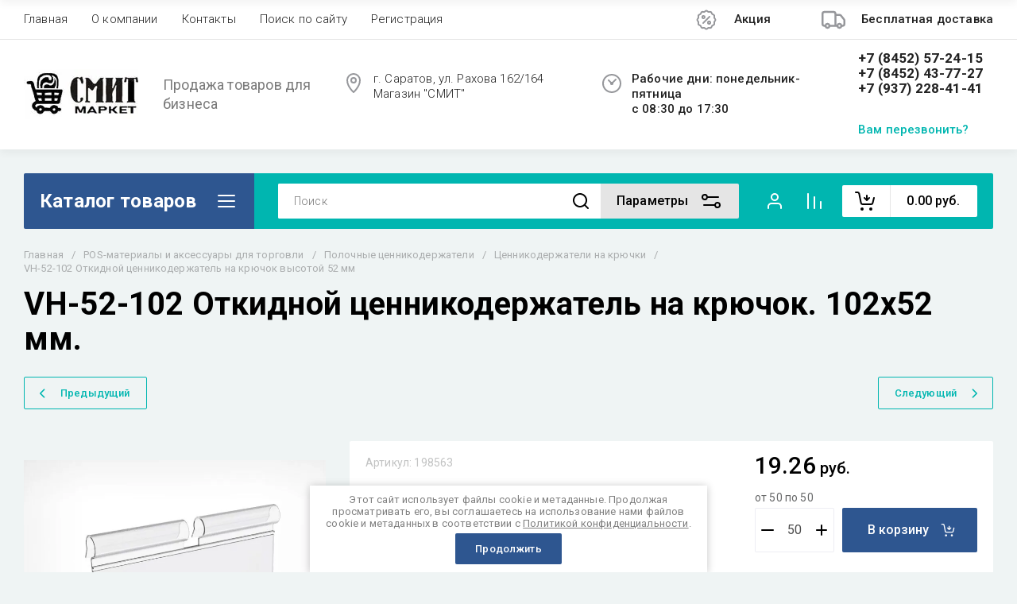

--- FILE ---
content_type: text/html; charset=utf-8
request_url: https://smitmarket.ru/magazin/product/vh-52-102-otkidnoj-cennikoderzhatel-na-kryuchok
body_size: 96558
content:
<!doctype html>
<html lang="ru">
<head>
	<meta charset="utf-8">
	<meta name="robots" content="all">
	<link rel="preload" href="/g/libs/jquery/2.2.4/jquery-2.2.4.min.js" as="script">
	<title>Откидной держатель ценника VH-52-102 на крючок. Высота 52 мм. Ширина 102 мм. ПРОЗРАЧНЫЙ|smitmarket</title>
<!-- assets.top -->

<link rel="icon" href="/favicon.ico" type="image/x-icon">


<script src="/shared/s3/js/lang/ru.js" type="text/javascript" ></script>
<script src="/g/s3/js/common.min.js" type="text/javascript" ></script>
<script src="/g/libs/jquery/2.2.4/jquery-2.2.4.min.js" type="text/javascript" ></script>
<link rel="stylesheet" type="text/css" href="/g/basestyle/1.0.1/user/user.css">
<link rel="stylesheet" type="text/css" href="/g/basestyle/1.0.1/user/user.orange.css">
<!-- /assets.top -->

	<meta name="description" content="Откидные ценникодержатели на торговый крючок. Большой выбор моделей и размеров по низким ценам.&#x1f4cc;Отгружаем СДЭК по всей России">
	<meta name="keywords" content="VH-52-102 Откидной ценникодержатель на крючок купить, ценникодержатели на торговое оборудование купить, ценникодержатель на торговый крючок купить в саратове, откидные ценникодержатели на крючки для магазинов купить в саратове, держатель ценника на торговый крючок купить в саратове, откидные держатели ценника на крючки для магазинов купить в саратове, VH-52 Откидной ценникодержатель на крючок купить, ценникодержатели на торговое оборудование купить, ценникодержатель 10х5 см на торговый крючок купить в саратове, откидные ценникодержатели 10х5 см на крючки для магазинов купить в саратове, держатель ценника 10х5 см на торговый крючок купить в саратове, откидные держатели ценника 102х52 мм на крючки для магазинов купить в саратове,">
	<meta name="SKYPE_TOOLBAR" content="SKYPE_TOOLBAR_PARSER_COMPATIBLE">
	<meta name="viewport" content="width=device-width, initial-scale=1.0, maximum-scale=1.0, user-scalable=no">
	<meta name="format-detection" content="telephone=no">
	<meta http-equiv="x-rim-auto-match" content="none">
	
		
	
	
	
		
	



	
	<script type="text/javascript" src="/g/shop2v2/default/js/shop2v2-plugins.js"></script>

	<script type="text/javascript" src="/g/shop2v2/default/js/shop2.2.min.js"></script>


	<script src="/g/templates/shop2/2.130.2/default-3/js/paginationscroll.js"></script>

<script type="text/javascript">shop2.init({"productRefs": {"1584794305":{"cvet_840":{"238443505":["2044124105","2044124305","2044124505"]},"raznovidnost_933":{"247782505":["2044124105"],"192612508":["2044124305","2044124505"]},"kolicestvo_v_upakovke_428":{"100":["2044124105","2044124305"],"50":["2044124505"]}}},"apiHash": {"getPromoProducts":"e37eb6dcfd267a21fabb64bbe555f221","getSearchMatches":"57d2dd4cd81d8ffcde0659e8b3cc6df8","getFolderCustomFields":"b546315dffa4ef5475c1c4068323b6f4","getProductListItem":"64d90bdbedbb4db16da7e5b672edf3e7","cartAddItem":"7238cfafc2f2859d7399fbbfdc519395","cartRemoveItem":"0e82440e918cc334a76e04cd789f0172","cartUpdate":"b53ebf83ffb2b23f2974ea1e34dda248","cartRemoveCoupon":"cef440b36bdf3951ac5032cd10fd6040","cartAddCoupon":"96c5bd670d29d425f8176aa526c18534","deliveryCalc":"24390ccda03a7e9ab11bc5b2d4e91dc0","printOrder":"635f257293ade827fa15a7bf7533fc8a","cancelOrder":"15acabb3a267f1e33423c145c452ff7d","cancelOrderNotify":"dc63c6d7f8ff2a0db82418b8c04ec241","repeatOrder":"0e25f75fe6e1abca8ab0405ae4109ef3","paymentMethods":"f29130c37df480c40f63030cd03163c7","compare":"642b0aad04874b744f1f833e9488c6bc"},"hash": null,"verId": 3980231,"mode": "product","step": "","uri": "/magazin","IMAGES_DIR": "/d/","my": {"gr_schema_org":true,"gr_product_print":true,"gr_promo_actions":true,"gr_favorite":true,"gr_filter_extra_wrapper":true,"gr_product_share_title":"\u041f\u043e\u0434\u0435\u043b\u0438\u0442\u044c\u0441\u044f","gr_select_wrapper":true,"new_alias":"\u041d\u043e\u0432\u0438\u043d\u043a\u0430","special_alias":"\u0410\u043a\u0446\u0438\u044f","buy_alias":"\u0412 \u043a\u043e\u0440\u0437\u0438\u043d\u0443","buy_mod":true,"buy_kind":true,"on_shop2_btn":true,"show_sections":true,"lazy_load_subpages":true,"gr_amount_flag":true,"gr_collections_one_click":true,"gr_collections_params":false,"gr_collections_compare":true,"gr_collections_amount":true,"gr_collections_vendor":true,"gr_product_list_titles":true,"gr_product_list_title":true,"gr_product_list_price":true,"gr_product_list_amount":true,"gr_images_size":true,"gr_images_view":true,"gr_images_lazy_load":true,"gr_sliders_autoplay":true,"gr_one_click_btn":"\u041a\u0443\u043f\u0438\u0442\u044c \u0432 1 \u043a\u043b\u0438\u043a","gr_amount_min_top":true,"gr_options_more_btn":"\u041f\u0430\u0440\u0430\u043c\u0435\u0442\u0440\u044b","gr_product_options_more_btn":"\u0412\u0441\u0435 \u043f\u0430\u0440\u0430\u043c\u0435\u0442\u0440\u044b","gr_product_nav_prev":"\u041f\u0440\u0435\u0434\u044b\u0434\u0443\u0449\u0438\u0439","gr_product_nav_next":"\u0421\u043b\u0435\u0434\u0443\u044e\u0449\u0438\u0439","gr_product_quick_view":true,"gr_product_item_wrap":true,"gr_product_list_main":true,"gr_thumbs_vendor":true,"gr_thumbs_one_click":true,"gr_cart_titles":true,"gr_cart_auth_remodal":true,"gr_cart_coupon_remodal":false,"gr_cart_coupon_label":"\u041f\u0440\u043e\u043c\u043e\u043a\u043e\u0434:","gr_coupon_popup_btn":"\u041f\u0440\u0438\u043c\u0435\u043d\u0438\u0442\u044c \u043a\u0443\u043f\u043e\u043d","gr_cart_options_more_btn":"\u041f\u0430\u0440\u0430\u043c\u0435\u0442\u0440\u044b","gr_cart_registration_title":"\u041a\u0443\u043f\u0438\u0442\u044c \u0431\u0435\u0437 \u0440\u0435\u0433\u0438\u0441\u0442\u0440\u0430\u0446\u0438\u0438","gr_filter_remodal_btn":"\u0424\u0438\u043b\u044c\u0442\u0440","gr_filter_max_count":5,"gr_filter_remodal":true,"gr_filter_unwrap_sorting":false,"gr_filter_go_result":true,"gr_filter_color_btn":true,"gr_filter_placeholders":true,"gr_filter_range_slider":false,"gr_search_form_range_slider":false,"gr_sorting_popup":false,"gr_sorting_title":"\u0421\u043e\u0440\u0442\u0438\u0440\u043e\u0432\u0430\u0442\u044c","gr_sorting_default":"\u041f\u043e \u0443\u043c\u043e\u043b\u0447\u0430\u043d\u0438\u044e","gr_sorting_item_default":"\u041f\u043e \u0443\u043c\u043e\u043b\u0447\u0430\u043d\u0438\u044e","gr_sorting_by_price_desc":"\u0426\u0435\u043d\u0430 - \u0443\u0431\u044b\u0432\u0430\u043d\u0438\u0435","gr_sorting_by_price_asc":"\u0426\u0435\u043d\u0430 - \u0432\u043e\u0437\u0440\u0430\u0441\u0442\u0430\u043d\u0438\u0435","gr_sorting_by_name_desc":"\u041d\u0430\u0437\u0432\u0430\u043d\u0438\u0435 - \u042f-\u0410","gr_sorting_by_name_asc":"\u041d\u0430\u0437\u0432\u0430\u043d\u0438\u0435 - \u0410-\u042f","gr_show_price_in_pricelist":true,"gr_compare_head_assets_version":"global:shop2.2.130-7-compare-head-custom-assets.tpl","gr_responsive_tabs_2":true,"gr_main_blocks_ajax":false,"gr_collections_lazy":true,"gr_main_blocks_lazy":true,"gr_local_theme":false,"gr_selected_theme":0,"gr_folder_more_btn":"\u0415\u0449\u0435 \u043a\u0430\u0442\u0435\u0433\u043e\u0440\u0438\u0438","gr_folder_more_text":"\u0421\u043c\u043e\u0442\u0440\u0435\u0442\u044c \u0432\u0441\u0435","gr_compare_icons":true},"shop2_cart_order_payments": 5,"cf_margin_price_enabled": 0,"buy_one_click_api_url": "&param[tpl]=global:shop2.form.minimal.tpl&param[hide_title]=0&param[placeholdered_fields]=0","maps_yandex_key":"","maps_google_key":""});</script>	
	
	<!--first img content-->
		
			    	    	    <link rel="preload" as="image" href="/thumb/2/KXJ5GzPprRzBPMMXnTmpcg/750r750/d/vh-0.jpg" />
		<!--first img content-->
	<!--first window style-->
	
	
		<style>
	
	.gr_hide_onload * {transition: none !important;}
	.gr_hide_onload *::after, .gr_hide_onload *::before {transition: none !important;}
	@media all and (max-width: 1024px) {.menu-top__inner.hide-first-window {display: none}} /*скрытые блоки*/
	.gr_lazy_load_block > * {display: none !important;} .favorite-not .gr-favorite-btn-wrapper {display: none !important;}
	
	
		/*Общие стили*/
		#search-result {display: none}
		.block_padding{padding:0 100px}@media all and (max-width: 1890px){.block_padding{padding:0 75px}}@media all and (max-width: 1380px){.block_padding{padding:0 60px}}@media all and (max-width: 1260px){.block_padding{padding:0 30px}}@media all and (max-width: 767px){.block_padding{padding:0 16px}}.block_width{margin:0 auto;max-width:1400px}@media all and (max-width: 1400px){.block_width{padding-left:30px;padding-right:30px}}@media all and (max-width: 768px){.block_width{padding-left:20px;padding-right:20px}}.mobile-panel__btn {display: none;}@media all and (max-width: px) {.mobile-panel__btn{display: flex;}}
		@media all and (max-width: 640px) {.site-container .main-top {display: none}}body{position:relative;min-width:320px;text-align:left;font-family:var(--font2);line-height:1.5; margin: 0;}.site__wrapper{min-height:100%;margin:auto;display:flex;flex-direction:column;overflow-x:hidden}.site-header{flex:none;z-index:105}.site-header__top{display:flex;position:relative}.site-header__bottom{display:flex;padding:15px 0}@media (max-width:640px){.site-header__bottom{padding:20px 0;flex-direction:column}}.site-header__bottom-left{width:400px}@media (max-width:768px){.site-header__bottom-left{width:350px}}@media (max-width:640px){.site-header__bottom-left{flex-direction:column;width:100%;display:flex;align-items:center}}.site-header__bottom-left.logo-left{display:flex;align-items:center}.site-header__bottom-right{display:flex;width:calc(100% - 400px);align-items:center;padding-top:0}@media (max-width:1260px){.site-header__bottom-right{padding-top:0;align-items:center}}@media (max-width:768px){.site-header__bottom-right{width:calc(100% - 350px)}}@media (max-width:640px){.site-header__bottom-right{width:100%}}.site-header__first-column{display:flex;width:calc(100% - 210px);justify-content:flex-end}@media (max-width:1260px){.site-header__first-column{flex-direction:column}}@media all and (max-width: 1023px) {.site-header__first-column {display: none;} .remodal .site-header__first-column {display: flex;}}@media (max-width:1023px){.site-header__first-column{width:100%}}.site-header__second-column{width:210px}@media (max-width:1023px){.site-header__second-column{display:flex;width:100%}}@media (max-width:640px){.site-header__second-column{justify-content:center}}@media (max-width:640px){.site-header__top_wrap{position:fixed;top:0;width:100%;z-index:100051}}@media (max-width:340px){.site-header__top_wrap{padding-right:10px}}@media (max-width:640px){.site-header__inner{padding-top:50px}}.menu-top{max-width:calc(100% - 450px);width:100%;z-index:3;display:flex;align-items:center}@media (max-width:1024px){.menu-top{max-width:100%;width:auto;margin-top:20px}}.menu-top__inner{display:flex;list-style:none;padding:0;margin:0;width:100%}@media (max-width:1024px){.menu-top__inner{flex-direction:column}}.menu-top__inner>li>a{white-space:nowrap}@media (max-width:1024px){.menu-top__inner>li>a{white-space:inherit}}.menu-top__inner li:first-child a{padding-left:0}@media (max-width:1024px){.menu-top__inner li:first-child a{padding:12px 20px}}.menu-top__inner li a{display:block;font-size:15px; line-height: 1.33; padding:15px;font-weight:300;letter-spacing:.01em; font-size: 15px; line-height: 1.33; font-family: inherit;}@media (max-width:1024px){.menu-top__inner li a{padding:12px 20px}}.menu-top__inner li ul{display:none;position:absolute;list-style:none;margin:0;padding:0;min-width:150px;max-width:250px}@media (max-width:1024px){.menu-top__inner li ul{position:relative;margin-left:10px}.menu-top__inner li ul.opened{display:block}}.menu-top__inner li ul li a{padding:15px 20px}.menu-top__inner li ul li:first-child a{padding:15px 20px}.menu-top__inner li ul li{position:relative}.menu-top__inner li ul li ul{left:100%;top:0}@media (max-width:1024px){.menu-top__inner li ul li ul{left:0}}.menu-top__inner .row-menu-btn .row-menu-container{position:absolute;z-index:3;list-style:none;padding:0}.menu-top__inner .row-menu-btn .row-menu-container li ul{left:auto;right:100%;max-width:200px}.menu-top__inner .row-menu-btn .row-menu-container li:first-child a{padding:15px}@media (max-width:1024px){.menu-top__inner .row-menu-btn .row-menu-container li:first-child a{padding:12px 20px}}.flags-top{margin-left:auto;width:450px;display:flex;justify-content:flex-end}@media (max-width:640px){.flags-top{display:none}}.flags-top__items{display:flex;align-items:center;width:auto;box-sizing:border-box;font-size:15px; line-height: 1;font-weight:var(--font1_500);margin-left:10px;min-width:150px;padding:5px 0}.flags-top__items span{letter-spacing:.01em;max-width:calc(100% - 44px)}.flags-top__items svg{margin-right:20px;height:30px;width:30px;}.site-logo{display:flex;margin-right:25px}@media (max-width:640px){.site-logo{margin-right:0}}@media (max-width:640px){.site-name{text-align:center;margin-top:10px}}.site-name__name{display:inline-block;font-size:22px; line-height: 1.12;font-weight:var(--font2_500);letter-spacing:.01em}.site-name__desc{display:block;font-size:18px; line-height: 1.36 ;font-weight:var(--font2_400);letter-spacing:.01em}.site-adress{position:relative;padding-left:40px;box-sizing:border-box;font-size:15px; line-height: 1.33;font-weight:var(--font1_300);display:block;margin-right:20px;max-width:50%}@media (max-width:1260px){.site-adress{max-width:none;margin-bottom:10px;min-height:30px}}@media (max-width:1023px){.site-adress{margin-bottom:10px}}@media (max-width:639px){.site-adress{display:flex;align-items:center}}.site-adress svg{position:absolute;height:30px;width:30px;left:0}.site-adress span{letter-spacing:.01em;display:block;margin-right:10px}.site-worktime{position:relative;padding-left:40px;box-sizing:border-box;display:block;width:auto}@media (max-width:1023px){.site-worktime{margin-bottom:10px}}@media (max-width:639px){.site-worktime{display:flex}}.site-worktime svg{position:absolute;height:30px;width:30px;left:0}.site-worktime__body{font-size:15px; line-height: 1.33;font-weight:500;letter-spacing:.01em;display:block;margin-right:30px}.site-contacts{position:relative;box-sizing:border-box;padding-left:0;display:flex}@media (max-width:1023px){.site-contacts{margin-left:auto;margin-right:20px;max-width:calc(100% - 50px)}}@media (max-width:640px){.site-contacts{margin-left:0;margin-right:0}}.site-contacts__left{width:calc(100% - 170px);display:flex;justify-content:flex-end;flex-wrap:wrap;margin-right:10px}@media (max-width:1023px){.site-contacts__left{width:100%;justify-content:flex-start;margin-bottom:10px}}.site-contacts__right{display:flex;flex-direction:column;justify-content:center;width:100%}.site-contacts__inner{display:flex;flex-direction:column}.site-contacts__inner .top_massager{display:flex;flex-wrap:wrap;width:170px;margin:4px 0 4px auto;justify-content:flex-start}@media (max-width:640px){.site-contacts__inner .top_massager{justify-content:center}}.site-contacts__inner .top_massager a{height:20px;margin-right:10px}.site-contacts__inner .top_massager a img{width:20px}.site-contacts svg{position:absolute;width:30px;height:30px;left:0;display:none}@media (max-width:1024px){.site-contacts svg{left:-40px}}.site-contacts__body{display:block;font-size: 17px; line-height: 1.12;font-weight:var(--font1_700);letter-spacing:.01em;width:170px;margin-left:auto}@media (max-width:640px){.site-contacts__body{text-align:center}}.site-contacts span{font-size: 15px; line-height: 1.33;font-weight:var(--font1_500);letter-spacing:.01em;cursor:pointer;width:170px;margin-left:auto;margin-top:5px}@media (max-width:640px){.site-contacts span{text-align:center}}.contact-more{display:none;cursor:pointer;font-weight:var(--font1_700)}@media (max-width:1023px){.contact-more{display:block}}@media (max-width:640px){.contact-more{font-size:16px;width:40px;height:40px;display:flex;align-items:center;justify-content:center}}.site-container{flex:1 0 auto;padding:30px 0}@media (max-width:640px){.site-container{padding-top:0}}.site-container__inner{display:flex;flex-wrap:wrap}.main-top{width:100%;display:flex;align-items:center}@media (max-width:640px){.main-top{width:auto;margin-left:auto}}.main-top__category{display:flex;height:100%}@media (max-width:1024px){.main-top__category{display:none}}.main-top__category-title{position:relative;padding:5px 50px 5px 20px;width:100%;box-sizing:border-box;width:328px;box-sizing:border-box;display:flex;align-items:center}@media (max-width:1280px){.main-top__category-title{width:290px}}.main-top__category-title svg{position:absolute;right:20px;top:50%;margin-top:-15px;width:30px;height:30px}.main-top__category-title span{font-size:24px; line-height: 1.2 ;font-weight: 700;letter-spacing:.01em}.main-top__panels{width:calc(100% - 328px);display:flex;align-items:center;padding:13px 20px 13px 30px;box-sizing:border-box}@media (max-width:1280px){.main-top__panels{width:calc(100% - 290px)}}@media (max-width:1024px){.main-top__panels{width:100%;padding-left:20px}}@media (max-width:640px){.main-top__panels{padding:0;display:flex}}.main-top__panels .contact-more{display:none}@media (max-width:640px){.main-top__panels .contact-more{display:flex}}.main-top__search-panel{display:flex;align-items:center;position:relative;width:calc(100% - 340px)}@media (max-width:640px){.main-top__search-panel{width:auto}}.main-top__auth-panel{margin-left:auto}.site .search-block__wrap{display:flex;width:100%}.site .search-block{display:flex;width:100%}.site .search-block__inner{width:calc(100% - 174px)}@media (max-width:768px){.site .search-block__inner{width:calc(100% - 44px)}}@media (max-width:640px){.site .search-block__inner{width:100%;position:relative}}.site .search-block__input{width:100%;border:0;padding:13px 0 12px 20px;font-size:14px; line-height:  1.4 ;letter-spacing:.01em;margin-right:0;font-weight:300}@media (max-width:640px){.site .search-block__input{border:none;margin-right:0;padding-right:50px}}.site .search-block__btn{border:0;font-size:0;position:relative;padding:0 0 0 10px}@media (max-width:640px){.site .search-block__btn{position:absolute;right:10px;top:50%;margin-top:-15px}}.site .search-block__btn svg{width:30px;height:30px;margin-right:10px}@media (max-width:640px){.site .search-block__btn svg{margin-right:0}}.search-form-btn{padding:10px 50px 10px 20px;box-sizing:border-box;position:relative;cursor:pointer;width:174px;box-sizing:border-box}@media (min-width:641px){.search-form-btn{margin-left:auto}}@media (max-width:768px){.search-form-btn{width:0;padding:10px 30px 10px 15px}}@media (max-width:640px){.search-form-btn{padding:10px 20px}}.search-form-btn span{letter-spacing:.01em;font-size:16px; line-height: 1.25; font-weight: 500}@media (max-width:768px){.search-form-btn span{font-size:0}}.search-form-btn svg{position:absolute;right:20px;top:50%;width:30px;height:30px;margin-top:-15px}@media (max-width:768px){.search-form-btn svg{right:10px}}@media (max-width:640px){.search-form-btn svg{right:50%;margin-right:-15px}}.search-form-btn svg.desktop{display:block}.search-form-btn svg.mobile{display:none}.login-form-btn{cursor:pointer;display:flex;align-items:center;position:relative;padding:15px;margin:0 20px}@media (max-width:640px){.login-form-btn{padding:20px;margin:0}}.login-form-btn span{letter-spacing:.01em;font-size:16px; line-height: 1.25;;font-size:0;font-weight:500}@media (max-width:640px){.login-form-btn span{font-size:0}}.login-form-btn svg{position:absolute;left:50%;top:50%;height:30px;width:30px;margin:0;margin-top:-15px;margin-left:-15px}.compare_item{position:relative;margin-right:20px;width:30px;height:30px}.compare_item a:nth-child(n+2){display:none}@media (max-width:640px){.compare_item.header-modules__item{display:flex;justify-content:center}}.compare_item a{pointer-events:none;display:flex;align-items:center;justify-content:center;height:100%;width:100%}@media (max-width:640px){.compare_item{margin:0 5px}}.compare_item .active{pointer-events:inherit}.compare_item .active .gr-compare-btn-amount{display:inline-block}.compare_item .gr-compare-btn-amount{display:none;position:absolute;right:-9px;height:auto;font-size:10px;min-width:18px;min-height:18px;line-height:18px;text-align:center;z-index:1;top:0;letter-spacing:0}.compare_item svg{width:30px;height:30px}.favorite_item{margin-right:20px;position:relative;width:30px;height:30px}@media (max-width:640px){.favorite_item{margin:0 5px}}.favorite_item .favorite-block{display:flex;align-items:center;width:100%;height:100%}@media (max-width:640px){.favorite_item .favorite-block{display:flex;justify-content:center}}.favorite_item .favorite-block a{pointer-events:none;display:flex;align-items:center;justify-content:center;height:100%;width:100%}.favorite_item .favorite-block.is-null a{pointer-events:none;display:flex;align-items:center;justify-content:space-between;height:100%;width:100%}.favorite_item .favorite-block.is-null a .favorite-count{display:none}.favorite_item .favorite-block .favorite-count{display:block;position:absolute;right:-9px;height:auto;font-size:10px;min-width:18px;min-height:18px;line-height:18px;text-align:center;display:inline-block;z-index:1;letter-spacing:0;top:0}.favorite_item .favorite-block svg{width:30px;height:30px}.main-top .main-top__cart-panel .gr-cart-preview{font-size:0}.main-top .main-top__cart-panel .gr-cart-preview a,.main-top .main-top__cart-panel .gr-cart-popup-btn{position:relative;padding:10px 10px 10px 65px;width:170px;font-size:16px; line-height:1.2;font-weight:500;box-sizing:border-box;display:block;text-align:center}@media (max-width:640px){.main-top .main-top__cart-panel .gr-cart-preview a,.main-top .main-top__cart-panel .gr-cart-popup-btn{width:0;padding:10px 20px;line-height:0}}.main-top .main-top__cart-panel .gr-cart-preview a:after,.main-top .main-top__cart-panel .gr-cart-popup-btn:after{content:"";position:absolute;height:100%;width:1px;left:60px;top:0;opacity:.1}@media (max-width:640px){.main-top .main-top__cart-panel .gr-cart-preview a:after,.main-top .main-top__cart-panel .gr-cart-popup-btn:after{display:none}}.main-top .main-top__cart-panel .gr-cart-preview a:active:before,.main-top .main-top__cart-panel .gr-cart-popup-btn:active:before{opacity:0}.main-top .main-top__cart-panel .gr-cart-preview a svg,.main-top .main-top__cart-panel .gr-cart-popup-btn svg{position:absolute;left:15px;top:50%;margin-top:-15px;width:30px;height:30px}@media (max-width:640px){.main-top .main-top__cart-panel .gr-cart-preview a svg,.main-top .main-top__cart-panel .gr-cart-popup-btn svg{left:8px}}.main-top .main-top__cart-panel .gr-cart-preview a .gr-cart-total-sum,.main-top .main-top__cart-panel .gr-cart-popup-btn .gr-cart-total-sum{letter-spacing:.01em;font-size:16px; line-height: 1.25 ;font-weight:500}@media (max-width:640px){.main-top .main-top__cart-panel .gr-cart-preview a .gr-cart-total-sum,.main-top .main-top__cart-panel .gr-cart-popup-btn .gr-cart-total-sum{font-size:0}}.main-top .main-top__cart-panel .gr-cart-preview a .gr-cart-total-amount,.main-top .main-top__cart-panel .gr-cart-popup-btn .gr-cart-total-amount{position:absolute;left:36px;right:auto;height:auto;top:50%;font-size:10px;min-width:18px;min-height:18px;margin-top:-17px;text-align:center;display:inline-block;line-height:18px;z-index:1;letter-spacing:0}@media (max-width:640px){.main-top .main-top__cart-panel .gr-cart-preview a .gr-cart-total-amount,.main-top .main-top__cart-panel .gr-cart-popup-btn .gr-cart-total-amount{left:25px}}.left-bar{width:328px}@media (min-width:1024px){.left-bar{z-index:102; }}@media (max-width:1280px){.left-bar{width:290px}}@media (max-width:1024px){.left-bar{width:100%;display: none;}}.folder-main__page .left-bar .form-subscription,.folder-main__page .left-bar .about-advantage,.folder-main__page .left-bar .about-shares{display:none!important}.shop-main__page .left-bar{display:none}.category-menu .more-folders{position:relative;padding:15px 2px 15px 20px;letter-spacing:.01em;font-size:17px; line-height:1.1;font-weight:500;border-top:solid 1px transparent;border-cursor:pointer;display:none}.category-menu .large-number+.more-folders{display:block}.category-menu__inner{list-style:none;padding:0;margin:0}.category-menu__inner.colyc li:nth-child(n+10){display:none}.category-menu__inner li{position:relative}@media (max-width:1024px){.category-menu__inner li:first-child a{border-top:1px solid}}@media (max-width:1024px){.category-menu__inner li{position:initial}}.category-menu__inner li a{display:block;position:relative;padding:15px 40px 15px 20px;letter-spacing:.01em;font-size:17px; font-weight:500; line-height: 1.1;border-bottom:solid 1px transparent}.category-menu__inner li.sublevel>a .arrow{position:absolute;right:10px;top:50%;margin-top:-15px;width:30px;height:30px;z-index:2}.category-menu__inner li.sublevel ul{position:absolute;left:100%;margin-left:2px;top:0;visibility:hidden;opacity:0;transform:all .18s linear;height:0}@media (max-width:1024px){.category-menu__inner li.sublevel ul{opacity:1;visibility:visible;height:auto; display: block;}}.category-menu__inner li.sublevel ul.active{opacity:1;visibility:visible;height:auto}@media (min-width:1025px){.category-menu__inner li:last-child a{border-bottom:0}}.category-menu__inner li .parentItem{display:none}.category-menu__inner li ul{list-style:none;padding:0;margin:0}.category-menu__inner li ul a{padding-left:25px;font-weight:var(--font1_300);min-width:300px}@media (max-width:1280px){.category-menu__inner li ul a{min-width:250px}}@media (max-width:1024px){.category-menu__inner li ul a{font-weight:var(--font1_500);min-width:none}}.category-menu__inner li .waSlideMenu-back a{padding-left:50px;position:relative}.category-menu__inner li .waSlideMenu-back a:after{font-family:'icomoon';content:"\e912";font-size:9px;position:absolute;left:25px;top:50%;margin-top:-4.5px;transform:rotate(90deg);}.about-shares{margin-top:40px;width:100%;box-sizing:border-box}@media (max-width:640px){.about-shares{margin-top:30px}}.about-shares__top{position:relative;overflow:hidden}.about-shares__image-wrap{position:absolute;left:0;right:0;bottom:0;top:0}.about-shares__image-wrap:before{content:'';position:absolute;width:100%;height:100%}.about-shares__image{max-width:none;height:100%;width:100%;object-fit:cover;object-position:50% 50%}.about-shares__info{padding:50px 15px 30px;position:relative}.about-shares__title{display:block;font-size:32px; line-height: 0.9; font-weight: 700;letter-spacing:.01em;margin-bottom:16px}@media (max-width:1024px){.about-shares__title{text-align:center}}@media (max-width:480px){.about-shares__title{font-size:28px}}.about-shares__popup {font-size: 16px; line-height:  1.5;  font-weight: 500; padding: 12px 22px;} .about-shares__body{display:block;font-size:20px; line-height: 1.2;font-weight:300;padding-bottom:33px;letter-spacing:.01em;padding-right:40px}@media (max-width:1024px){.about-shares__body{text-align:center}}@media (max-width:480px){.about-shares__body{font-size:18px}}.mobile-panel__inner_mp{position:absolute;top:0;left:0;bottom:0;width:370px;max-width:100%;overflow:hidden;overflow-y:auto;padding-top:60px;transform: translate(-100%, 0);} .site-main{width:100%;max-width:calc(100% - 328px);padding:30px 0 0 30px;box-sizing:border-box}@media (max-width: 1280px){.site-main{max-width:calc(100% - 290px)}}@media (max-width: 1024px){.site-main{max-width:100%;padding:0}}@media (max-width: 640px){.site-main{padding-top:0}}.site-main.not-bar{padding-left:0;width:100%;max-width:100%}.top-slider{position:relative}.top-slider__inner:not(.tns-slider){display:flex;overflow:hidden;white-space:nowrap}.top-slider__inner:not(.tns-slider) .top-slider__item{min-width:100%;white-space:normal}.top-slider__item{position:relative}.top-slider__img{position:absolute;z-index:1;display:block;left:0;right:0;top:0;bottom:0}.top-slider__img img{height:100%;width:100%;object-fit:cover;object-position:50% 50%}.top-slider__info{padding:40px;display:flex;flex-wrap:wrap;align-items:flex-start;flex-direction:column;justify-content:center;text-decoration:none;z-index:2;position:relative;min-height:350px; box-sizing:border-box;}@media (max-width: 768px){.top-slider__info{min-height:320px}}@media (max-width: 640px){.top-slider__info{min-height:250px;justify-content:flex-end;padding:20px 30px 40px}}.top-slider__title{display:block;margin-bottom:7px;font-size: 45px;line-height:1.15;  font-weight: 700;}@media (max-width: 640px) {.top-slider__title {font-size: 25px; line-height: 1.15 } }.top-slider__desc{display:inline-block;margin-right:60px;padding:0 0 28px; font-size: 18px; line-height: 1.16;}@media (max-width: 640px){.top-slider__desc{margin-right:0}}.top-slider__more{padding:15px 30px; font-size: 16px; line-height: 1.125;font-weight: 500;}@media (max-width: 640px){.top-slider__more{display:none}}.top-slider__mobile-link{display:none;position:absolute;left:0;right:0;top:0;bottom:0}@media (max-width: 640px){.top-slider__mobile-link{display:block}}.top-slider .tns-nav{margin:0;padding:0;list-style:none;font-size:0;position:absolute;bottom:30px;left:40px;z-index:2}@media (max-width: 480px){.top-slider .tns-nav{left:30px}}.top-slider .tns-nav button{outline:none;padding:0;width:10px;height:10px;border:none;overflow:hidden;display:inline-block;}.top-slider .tns-nav button.tns-nav-active{width:22px;height:10px}.top-slider .tns-controls{position:absolute;right:0;bottom:0}.top-slider .tns-controls button{width:60px;height:60px;box-shadow:none}@media (max-width: 767px){.top-slider .tns-controls button{width:44px;height:44px}.top-slider .tns-controls button svg{width:30px}}.gr-svg-icon {width: 30px; height: 30px;} .gr-svg-icon.gr_small_icon, .gr-svg-icon.gr_big_icon {display: none}.shop-folders{margin-top:30px}.shop-folders__title{position:relative;display:flex;margin-bottom:30px;align-items:center}.shop-folders__title .icon svg{width:19px}.shop-folders__title span{flex-wrap:wrap; font-weight: 700; font-size: 35px; line-height: 0.86;}@media (max-width: 480px){.shop-folders__title span{font-size:22px}}.shop-folders__category{display:flex;flex-wrap:wrap;margin:0 -15px;padding:0;list-style:none;letter-spacing:.01em}@media (max-width: 768px){.shop-folders__category{margin:0 -10px}}@media (max-width: 480px){.shop-folders__category{margin:0}}.shop-folders__category > li{width:calc(33.33% - 30px);margin:0 15px 30px;position:relative;flex-direction:column;display:none;overflow:hidden}@media (max-width: 768px){.shop-folders__category > li{width:calc(50% - 20px);margin:0 10px 20px}}@media (max-width: 480px){.shop-folders__category > li{width:100%;margin:0 0 20px}}.shop-folders__category > li:before{content:"";height:5px;width:100%;position:absolute;top:0;border-bottom-left-radius:0;border-bottom-right-radius:0}.shop-folders__category > li:nth-child(-n+6){display:flex}@media (max-width: 768px){.shop-folders__category > li:nth-child(-n+6){display:none}}@media (max-width: 768px){.shop-folders__category > li:nth-child(-n+4){display:flex}}@media (max-width: 480px){.shop-folders__category > li:nth-child(-n+4){display:none}}@media (max-width: 480px){.shop-folders__category > li:nth-child(-n+2){display:flex}}.shop-folders__category > li .title{font-size: 18px;line-height: 1.3; font-weight: 500; display:block;text-decoration:none;padding:25px 20px 10px;}.shop-folders__category > li ul{padding:0;margin:0;list-style:none;padding:0 20px 5px}.shop-folders__category > li ul a{display:flex;align-items:center;font-size:15px; line-height: 1.3;padding:11px 0;font-weight:300;justify-content:space-between;text-decoration:none}.shop-folders__category > li ul a span.shop-folders__counter{padding:2px 3px;height:22px;min-width:26px;text-align:center}.shop-folders__category > li ul.second_level li{display:none}.shop-folders__category > li ul.second_level li:nth-child(-n+3){display:block}.site-contacts__inner .top_massager a {width: 20px; font-size: 0px;min-height: 20px;}@media all and (max-width: 1024px) {.category-menu{display: none;} .mobile-panel .category-menu{display: block;}}
		
	{if $site.additional_work.timer_top || $smarty.cookies.pro_1701 || $smarty.cookies.gr_full_version}
		.timer-block.timer_bottom{position:fixed;left:0;right:0;bottom:0;z-index:1000}.timer-block__inner{position:relative;min-height:80px;padding:0 30px}@media (max-width: 1023px){.timer-block__inner{min-height:0}}@media (max-width: 767px){.timer-block__inner{padding:0 20px}}.timer-block__body{margin:0 auto;max-width:1024px;display:flex;padding:15px 0}@media (max-width: 1260px){.timer-block__body{max-width:100%;padding:15px 40px 15px 0}}@media (max-width: 1023px){.timer-block__body{flex-direction:column;padding:15px 0}}.timer-block__close{position:absolute;right:15px;top:50%}@media (max-width: 1260px){.timer-block__close{right:12px}}@media (max-width: 1023px){.timer-block__close{top:15px;margin-top:0}}@media (max-width: 767px){.timer-block__close{top:0;right:0;width:46px;height:46px}}.timer-block__close svg{display:none;width:20px;height:20px}@media (max-width: 767px){.timer-block__close svg{display:block}}.timer-block__close svg.gr_big_icon{width:30px;height:30px;display:block}@media (max-width: 767px){.timer-block__close svg.gr_big_icon{display:none}}.timer-block__close svg.gr_small_icon{display:none}.timer-block__left{margin-right:50px;flex:0 1 auto;display:flex;flex-direction:column}@media (max-width: 1260px){.timer-block__left{margin-right:30px}}@media (max-width: 1023px){.timer-block__left{margin:0;align-items:center}.timer-block__left + .timer-block__right{margin-top:10px}}.timer-block__right{display:flex;align-items:center;flex:1 1 auto}@media (max-width: 767px){.timer-block__right{flex-direction:column;padding-right:0;text-align:center}}.timer-block__date {line-height: 40px}.timer-block__date{margin:auto 0;display:flex;align-items:center}.timer-block__date .gr-timer-elem .gr-timer-number{display:block;text-align:center;font-size:20px;line-height:50px;width:50px;height:50px;border-radius:50%}@media (max-width: 767px){.timer-block__date .gr-timer-elem .gr-timer-number{width:40px;height:40px;line-height:40px;font-size:18px}}.timer-block__date .gr-timer-elem em{display:none}.timer-block__date .gr-timer-delim{margin:0 4px;font-size:0;width:2px;height:12px;opacity:.2}.timer-block__date .gr-timer-delim svg{width:2px;height:12px}.timer-block__date .gr-timer-delim svg.gr_small_icon{display:none}.timer-block__text{margin-right:auto}@media (max-width: 767px){.timer-block__text{width:100%;margin-right:0}}.timer-block__text + .timer-block__btn{margin-left:50px}@media (max-width: 1260px){.timer-block__text + .timer-block__btn{margin-left:30px}}@media (max-width: 767px){.timer-block__text + .timer-block__btn{margin-left:0;margin-top:10px}}.timer-block__title{font-size:16px;line-height:1.1;font-weight:var(--font1_700)}.timer-block__title + .timer-block__desc{padding-top:6px}.timer-block__desc{font-size:14px;line-height:1.2}.timer-block__btn{margin-left:auto;max-width:200px; display: flex;}@media (max-width: 767px){.timer-block__btn{max-width:100%;width:100%}}.timer-block__btn a{min-width:200px;max-width:200px; }@media (max-width: 1023px){.timer-block__btn a{min-width:160px}}@media (max-width: 767px){.timer-block__btn a{max-width:100%;min-width:100%}}.timer-block__close span {font-size: 0;}@media all and (max-width: 767px) {.timer-block__btn a{font-size: 13px; line-height: 1.125; padding: 16px 24px;}}
	{/if}
	 .top-slider__inner:not(.tns-slider) {	 display: flex;	 overflow: hidden;	 white-space: nowrap;} .top-slider__inner:not(.tns-slider) .top-slider__item {	 min-width: 100%;	 white-space: normal;}
		</style>
		
	
	
	<!--first window style-->
		    
		
			
			<script>
				createCookie('quick_load_style', 1, 1);
			</script>
	    
		<!-- styles -->
	
	
		    	<link rel="preload" as="style" href="/g/templates/shop2/2.130.2/130-7/themes/theme5/colors.css">
	    	<link rel="stylesheet" href="/g/templates/shop2/2.130.2/130-7/themes/theme5/colors.css">
		
	
	
		
			
	</head><link rel="stylesheet" href="/t/v17479/images/site.addons.scss.css">


<body class="site gr_hide_onload  shop-main__page category-append  favorite-not">
	
	
			
			<script>
			    var loadDeferredStyles = function() {
			    var addStylesNode = document.getElementById("deferred-styles");
			    var replacement = document.createElement("div");
			    replacement.innerHTML = addStylesNode.textContent;
			    document.body.appendChild(replacement)
			        addStylesNode.parentElement.removeChild(addStylesNode);
			    };
			    var raf = window.requestAnimationFrame || window.mozRequestAnimationFrame ||
			    window.webkitRequestAnimationFrame || window.msRequestAnimationFrame;
			    if (raf) raf(function() { window.setTimeout(loadDeferredStyles, 0); });
			    else window.addEventListener('load', loadDeferredStyles);
			</script>
		
				
			<style>
				.quick-view-trigger {display: none !important;}
			</style>
		
		
		<script>
		var gr_root_styles  = document.createElement('style');
	
		gr_root_styles.innerHTML = ':root {' +
																																			'}';
	
		/*document.body.appendChild(gr_root_styles);*/
		
					document.body.append(gr_root_styles);
			
		function grConvertHex(hexCode, opacity){
		    var hex = hexCode.replace('#','');
	
		    if (hex.length === 3) {
		        hex = hex[0] + hex[0] + hex[1] + hex[1] + hex[2] + hex[2];
		    }
	
		    var r = parseInt(hex.substring(0,2), 16),
		        g = parseInt(hex.substring(2,4), 16),
		        b = parseInt(hex.substring(4,6), 16);
	
		    return 'rgba('+r+','+g+','+b+','+opacity+')';
		}; /* Конвертация hex в rgba */
	</script>

	<div class="site__wrapper">
		
		<div class="mobile-panel">
			<div class="mobile-panel__inner_mp">
				<div class="mobile-panel__search">
				</div>
				<div class="mobile-panel__cloce_mp">
					<svg class="gr-svg-icon">
                        <use xlink:href="#icon_shop_close_small"></use>
                    </svg>
				</div>
				<div class="mobile-panel__wrap_mp">
					<nav class="mobile-panel__nav_cat_mp"></nav>
					<nav class="mobile-panel__nav_menu"></nav>
				</div>
			</div>
		</div>
		
		
		<header class="site-header">
			<div class="site-header__inner">
				<div class="site-header__top_wrap block_width">
					<div class="site-header__top">
					<div class="mobile-panel__btn">
						<svg class="gr-svg-icon">
						    <use xlink:href="#icon_site_burger"></use>
						</svg>
						<svg class="gr-svg-icon icon-cat-search">
						    <use xlink:href="#icon_site_catalog"></use>
						</svg>
					</div>
					<div class="menu-top hideOverflow">
						<ul class="menu-top__inner hide-first-window">
			                  			                      			                      			                          <li class="has active opened"><a href="/">Главная</a>
			                      			                      			                  			                      			                          			                                  </li>
			                              			                          			                      			                      			                          <li class="has"><a href="/o-kompanii">О компании</a>
			                      			                      			                  			                      			                          			                                  <ul>
			                              			                      			                      			                          <li class=""><a href="/napishite-nam">Напишите нам</a>
			                      			                      			                  			                      			                          			                                  </li>
			                              			                                      </ul>
			                                  </li>
			                              			                          			                      			                      			                          <li class=""><a href="/kontakty">Контакты</a>
			                      			                      			                  			                      			                          			                                  </li>
			                              			                          			                      			                      			                          <li class=""><a href="/search">Поиск по сайту</a>
			                      			                      			                  			                      			                          			                                  </li>
			                              			                          			                      			                      			                          <li class=""><a href="/registraciya">Регистрация</a>
			                      			                      			                  			                  </li>
			              </ul>
			              					</div>
					<div class="flags-top">
												<a href="/akcii" class="flags-top__action flags-top__items">
							<svg class="gr-svg-icon">
							    <use xlink:href="#icon_shop_sale"></use>
							</svg>
							<span class="flags-top__name">Акция</span>
						</a>
																		<a href="/dostavka" class="flags-top__devilery flags-top__items">
							<svg class="gr-svg-icon">
							    <use xlink:href="#icon_site_delivery"></use>
							</svg>
							<span class="flags-top__name">Бесплатная доставка</span>
						</a>
											</div>
					<div class="mobile-icons__panel">
						
					</div>
					<div class="main-top__search" data-remodal-target="search-form" style="display: none">
						<svg class="gr-svg-icon">
						    <use xlink:href="#icon_shop_search"></use>
						</svg>										
					</div>
				</div>
				</div>
								<div class="site-header__bottom_wrap block_width">
					<div class="site-header__bottom">
					<div class="site-header__bottom-left  logo-left">
																				<a href="https://smitmarket.ru" class="site-logo">
								<img src="/thumb/2/zyP8q1UKyANO89WyrhK7-w/150r/d/logo_smitmarket_telezhka.jpg" alt="logo_smitmarket_telezhka.jpg" style="max-width:150px;" >
							</a>
																			<div class="site-name">
																						<span class="site-name__desc">Продажа товаров для бизнеса</span>
													</div>
					</div>
					<div class="site-header__bottom-right">
						<div class="site-header__first-column">
															<div class="site-adress">
									<svg class="gr-svg-icon">
									    <use xlink:href="#icon_site_location"></use>
									</svg>
									<span>г. Саратов, ул. Рахова 162/164 Магазин &quot;СМИТ&quot;</span>
								</div>
																						<div class="site-worktime">
									<svg class="gr-svg-icon">
									    <use xlink:href="#icon_shop_onrequest"></use>
									</svg>
									<span class="site-worktime__body">Рабочие дни: понедельник-пятница<br />
с 08:30 до 17:30</span>
								</div>
													</div>
						<div class="site-header__second-column">
														<div class="site-contacts">
								<svg class="gr-svg-icon">
								    <use xlink:href="#icon_site_phone"></use>
								</svg>
								
								<div class="site-contacts__right">

																			<div class="site-contacts__inner">
											<a href="tel:+7 (8452) 57-24-15" class="site-contacts__body">+7 (8452) 57-24-15</a>
				                  													</div>
								    										<div class="site-contacts__inner">
											<a href="tel:+7 (8452) 43-77-27" class="site-contacts__body">+7 (8452) 43-77-27</a>
				                  													</div>
								    										<div class="site-contacts__inner">
											<a href="tel:+7 (937) 228-41-41" class="site-contacts__body">+7 (937) 228-41-41</a>
				                  														<div class="top_massager">
																									<a href="https://wa.me/79372284141?text=" class="contacts-phones__link">
																												    <img width="28" height="28" src="/g/spacer.gif" data-src="/thumb/2/z11hH7DaTu8MNUvDfdbDzA/28c28/d/whatsapp.png" class="gr_images_lazy_load" alt="WhatsApp" title="WhatsApp" />
																											</a>
																									<a href="https://viber.click/79372284141" class="contacts-phones__link">
																												    <img width="28" height="28" src="/g/spacer.gif" data-src="/thumb/2/6wp-TK33rRful131ol6gmA/28c28/d/viber.png" class="gr_images_lazy_load" alt="Viber" title="Viber" />
																											</a>
																							</div>
																					</div>
								    									<span data-remodal-target="phone-popup">Вам перезвонить?</span>
								</div>
								
							</div>
							<div class="contact-more" data-remodal-target="other-contact"><span>
								<svg class="gr-svg-icon">
								    <use xlink:href="#icon_site_bottom_small"></use>
								</svg>
							</span>
								
							</div>
													</div>
						
					</div>
				</div>	
				</div>
							
			</div>
		</header>
		
		<div class="site-container">
			<div class="site-container__inner block_width">
				<div class="main-top">
					<div class="main-top__category">
						<div class="main-top__category-title">
							<span>Каталог товаров</span>
							<i>
								<svg class="gr-svg-icon">
								    <use xlink:href="#icon_site_burger"></use>
								</svg>
								<svg class="gr-svg-icon gr_small_icon">
								    <use xlink:href="#icon_site_burger_small"></use>
								</svg>
							</i>
						</div>
					</div>
					<div class="main-top__panels">
						<div class="main-top__search-panel">
							<div class="search-block__wrap">
																	<div class="search-block__inner">
										<form action="/magazin/search" method="get" class="search-block">
										    <input name="search_text" type="text" class="search-block__input" placeholder="Поиск"/>
										    <button class="search-block__btn">
										    	<span>
													<i>
														<svg class="gr-svg-icon">
														    <use xlink:href="#icon_shop_search"></use>
														</svg>
														<svg class="gr-svg-icon gr_small_icon">
														    <use xlink:href="#icon_shop_search"></use>
														</svg>
													</i>
										    	</span>
											</button>
									    </form >
								    </div>
								    <div class="search-form-btn" data-remodal-target="search-form">
										<span>Параметры</span>
										<i>
											<svg class="gr-svg-icon desktop">
												<use xlink:href="#icon_shop_adv_search"></use>
											</svg>
											<svg class="gr-svg-icon mobile">
											    <use xlink:href="#icon_shop_search"></use>
											</svg>										
										</i>
									</div>
															</div>
						</div>
						<div class="main-top__auth-panel">
							<div class="login-form-btn" data-remodal-target="login-form">
								<i>
									<svg class="gr-svg-icon">
										<use xlink:href="#icon_shop_cabinet"></use>
									</svg>
								</i>
								<span>Кабинет</span>
							</div>
						</div>
													<div class="header-modules__item compare_item">
								<a href="/magazin/compare" target="_blank" class="gr-compare-btn gr_compare_btn" >
									<span class="gr-compare-btn-amount">0</span>
										<svg class="gr-svg-icon">
										    <use xlink:href="#icon_shop_compare"></use>
										</svg>
								</a>
							</div>
																		<div class="main-top__cart-panel">
																																							<div class="gr-cart-preview">
								<a href="/magazin/cart" class="gr-btn-1 pointer_events_none gr-cart-popup-btn">
									<i>
										<svg class="gr-svg-icon">
										    <use xlink:href="#icon_shop_cart_add"></use>
										</svg>
									</i>
				                	
				                	<span class="gr-cart-total-amount hide">0</span>
				                	&nbsp;<span class="gr-cart-total-sum"><ins>0.00</ins> <span>руб.</span></span>
				                </a>
				                </div>
									
																					</div>
					</div>
				</div>
				
				<div class="left-bar" >					
					<div class="category-menu">	
						<ul class="cat-menu category-menu__inner">
													         						         						         						         						    						         						              						              						                   <li data-f-name="POS-материалы и аксессуары для торговли" class="firstlevel sublevel"><a class="hasArrow" href="/magazin/folder/pos-materialy-i-aksessuary-dlya-torgovli"><span class="arrow"></span><span>POS-материалы и аксессуары для торговли</span><span class="open_ul_span"></span></a>
						              						         						         						         						         						    						         						              						                   						                        <ul>
						                            <li class="parentItem"><a href="/magazin/folder/pos-materialy-i-aksessuary-dlya-torgovli"><span>POS-материалы и аксессуары для торговли</span></a></li>
						                    							              						              						                   <li data-f-name="Роллерная система FORTA ROLLER" class=""><a class="" href="/magazin/folder/rollernaya-sistema-forta-roller"><span class="arrow"></span><span>Роллерная система FORTA ROLLER</span></a>
						              						         						         						         						         						    						         						              						                   						                        </li>
						                        						                   						              						              						                   <li data-f-name="Полочные разделители, пружинные толкатели и задние опоры" class="sublevel"><a class="hasArrow" href="/magazin/folder/polochnye-razdeliteli-pruzhinnye-tolkateli-i-zadnie-opory"><span class="arrow"></span><span>Полочные разделители, пружинные толкатели и задние опоры</span><span class="open_ul_span"></span></a>
						              						         						         						         						         						    						         						              						                   						                        <ul>
						                            <li class="parentItem"><a href="/magazin/folder/polochnye-razdeliteli-pruzhinnye-tolkateli-i-zadnie-opory"><span>Полочные разделители, пружинные толкатели и задние опоры</span></a></li>
						                    							              						              						                   <li data-f-name="Полочные разделители с креплениями-замками" class=""><a class="" href="/magazin/folder/polochnye-razdeliteli-s-krepleniyami-zamkami"><span class="arrow"></span><span>Полочные разделители с креплениями-замками</span></a>
						              						         						         						         						         						    						         						              						                   						                        </li>
						                        						                   						              						              						                   <li data-f-name="Разделители на Т и L-образном основании" class=""><a class="" href="/magazin/folder/razdeliteli-na-t-i-l-obraznom-osnovanii"><span class="arrow"></span><span>Разделители на Т и L-образном основании</span></a>
						              						         						         						         						         						    						         						              						                   						                        </li>
						                        						                   						              						              						                   <li data-f-name="Профили для крепления разделителей и толкателей на полку" class=""><a class="" href="/magazin/folder/profili-dlya-krepleniya-razdelitelej-i-tolkatelej-na-polku"><span class="arrow"></span><span>Профили для крепления разделителей и толкателей на полку</span></a>
						              						         						         						         						         						    						         						              						                   						                        </li>
						                        						                   						              						              						                   <li data-f-name="Задние опоры" class=""><a class="" href="/magazin/folder/zadnie-opory"><span class="arrow"></span><span>Задние опоры</span></a>
						              						         						         						         						         						    						         						              						                   						                        </li>
						                        						                   						              						              						                   <li data-f-name="Пружинные толкатели товара" class=""><a class="" href="/magazin/folder/pruzhinnye-tolkateli-tovara"><span class="arrow"></span><span>Пружинные толкатели товара</span></a>
						              						         						         						         						         						    						         						              						                   						                        </li>
						                        						                   						              						              						                   <li data-f-name="Сигаретные лотки" class=""><a class="" href="/magazin/folder/sigaretnye-lotki"><span class="arrow"></span><span>Сигаретные лотки</span></a>
						              						         						         						         						         						    						         						              						                   						                        </li>
						                        						                   						              						              						                   <li data-f-name="Лотки для шоколада" class=""><a class="" href="/magazin/folder/lotki-dlya-shokolada"><span class="arrow"></span><span>Лотки для шоколада</span></a>
						              						         						         						         						         						    						         						              						                   						                        </li>
						                        						                             </ul></li>
						                        						                   						              						              						                   <li data-f-name="Полочные ценникодержатели" class="sublevel"><a class="hasArrow" href="/magazin/folder/polochnye-cennikoderzhateli"><span class="arrow"></span><span>Полочные ценникодержатели</span><span class="open_ul_span"></span></a>
						              						         						         						         						         						    						         						              						                   						                        <ul>
						                            <li class="parentItem"><a href="/magazin/folder/polochnye-cennikoderzhateli"><span>Полочные ценникодержатели</span></a></li>
						                    							              						              						                   <li data-f-name="Ценникодержатели универсальные самоклеящиеся DBR" class=""><a class="" href="/magazin/folder/tsennikoderzhateli-universalnye-samokleyaschiyesya-dbr"><span class="arrow"></span><span>Ценникодержатели универсальные самоклеящиеся DBR</span></a>
						              						         						         						         						         						    						         						              						                   						                        </li>
						                        						                   						              						              						                   <li data-f-name="Ценникодержатели с клеящейся лентой" class=""><a class="" href="/magazin/folder/cennikoderzhateli-s-kleyashchejsya-lentoj"><span class="arrow"></span><span>Ценникодержатели с клеящейся лентой</span></a>
						              						         						         						         						         						    						         						              						                   						                        </li>
						                        						                   						              						              						                   <li data-f-name="Ценникодержатели на профильные полки" class=""><a class="" href="/magazin/folder/cennikoderzhateli-na-profilnye-polki"><span class="arrow"></span><span>Ценникодержатели на профильные полки</span></a>
						              						         						         						         						         						    						         						              						                   						                        </li>
						                        						                   						              						              						                   <li data-f-name="Ценникодержатели на сетчатые полки и корзины" class=""><a class="" href="/magazin/folder/cennikoderzhateli-na-setchatye-polki-i-korziny"><span class="arrow"></span><span>Ценникодержатели на сетчатые полки и корзины</span></a>
						              						         						         						         						         						    						         						              						                   						                        </li>
						                        						                   						              						              						                   <li data-f-name="Ценникодержатели на стеклянные и деревянные полки" class=""><a class="" href="/magazin/folder/cennikoderzhateli-na-steklyannye-i-derevyannye-polki"><span class="arrow"></span><span>Ценникодержатели на стеклянные и деревянные полки</span></a>
						              						         						         						         						         						    						         						              						                   						                        </li>
						                        						                   						              						              						                   <li data-f-name="Ценникодержатели на крючки" class=""><a class="" href="/magazin/folder/cennikoderzhateli-na-kryuchki"><span class="arrow"></span><span>Ценникодержатели на крючки</span></a>
						              						         						         						         						         						    						         						              						                   						                        </li>
						                        						                   						              						              						                   <li data-f-name="Ценникодержатели на холодильное оборудование" class=""><a class="" href="/magazin/folder/cennikoderzhateli-na-holodilnoe-oborudovanie"><span class="arrow"></span><span>Ценникодержатели на холодильное оборудование</span></a>
						              						         						         						         						         						    						         						              						                   						                        </li>
						                        						                   						              						              						                   <li data-f-name="Цветные вставки в ценникодержатели" class=""><a class="" href="/magazin/folder/cvetnye-vstavki-v-cennikoderzhateli"><span class="arrow"></span><span>Цветные вставки в ценникодержатели</span></a>
						              						         						         						         						         						    						         						              						                   						                        </li>
						                        						                             </ul></li>
						                        						                   						              						              						                   <li data-f-name="Пластиковые рамки и аксессуары" class="sublevel"><a class="hasArrow" href="/magazin/folder/sukhiye-smesi"><span class="arrow"></span><span>Пластиковые рамки и аксессуары</span><span class="open_ul_span"></span></a>
						              						         						         						         						         						    						         						              						                   						                        <ul>
						                            <li class="parentItem"><a href="/magazin/folder/sukhiye-smesi"><span>Пластиковые рамки и аксессуары</span></a></li>
						                    							              						              						                   <li data-f-name="Пластиковые рамки и защитные вставки" class=""><a class="" href="/magazin/folder/plastikovye-ramki-i-zashchitnye-vstavki"><span class="arrow"></span><span>Пластиковые рамки и защитные вставки</span></a>
						              						         						         						         						         						    						         						              						                   						                        </li>
						                        						                   						              						              						                   <li data-f-name="Крепежные аксессуары для пластиковых рамок" class=""><a class="" href="/magazin/folder/krepezhnye-aksessuary-dlya-plastikovyh-ramok"><span class="arrow"></span><span>Крепежные аксессуары для пластиковых рамок</span></a>
						              						         						         						         						         						    						         						              						                   						                        </li>
						                        						                   						              						              						                   <li data-f-name="Подставки для пластиковых рамок" class=""><a class="" href="/magazin/folder/podstavki-dlya-plastikovyh-ramok"><span class="arrow"></span><span>Подставки для пластиковых рамок</span></a>
						              						         						         						         						         						    						         						              						                   						                        </li>
						                        						                   						              						              						                   <li data-f-name="Трубки и Т-держатели" class=""><a class="" href="/magazin/folder/trubki-i-t-derzhateli"><span class="arrow"></span><span>Трубки и Т-держатели</span></a>
						              						         						         						         						         						    						         						              						                   						                        </li>
						                        						                   						              						              						                   <li data-f-name="Держатели информации на гибкой ножке с присоской" class=""><a class="" href="/magazin/folder/derzhateli-informacii-na-gibkoj-nozhke-s-prisoskoj"><span class="arrow"></span><span>Держатели информации на гибкой ножке с присоской</span></a>
						              						         						         						         						         						    						         						              						                   						                        </li>
						                        						                   						              						              						                   <li data-f-name="Рамки и аксессуары ТЕХНО МИНИ" class=""><a class="" href="/magazin/folder/ramki-i-aksessuary-tehno-mini"><span class="arrow"></span><span>Рамки и аксессуары ТЕХНО МИНИ</span></a>
						              						         						         						         						         						    						         						              						                   						                        </li>
						                        						                             </ul></li>
						                        						                   						              						              						                   <li data-f-name="Кассеты цен  и аксессуары" class="sublevel"><a class="hasArrow" href="/magazin-1"><span class="arrow"></span><span>Кассеты цен  и аксессуары</span><span class="open_ul_span"></span></a>
						              						         						         						         						         						    						         						              						                   						                        <ul>
						                            <li class="parentItem"><a href="/magazin-1"><span>Кассеты цен  и аксессуары</span></a></li>
						                    							              						              						                   <li data-f-name="Кассеты цен" class=""><a class="" href="/magazin/folder/kassety-cen"><span class="arrow"></span><span>Кассеты цен</span></a>
						              						         						         						         						         						    						         						              						                   						                        </li>
						                        						                   						              						              						                   <li data-f-name="Держатели кассет цен" class=""><a class="" href="/magazin/folder/derzhateli-kasset-cen"><span class="arrow"></span><span>Держатели кассет цен</span></a>
						              						         						         						         						         						    						         						              						                   						                        </li>
						                        						                   						              						              						                   <li data-f-name="Вставки и карманы для кассет цен" class=""><a class="" href="/magazin/folder/vstavki-i-karmany-dlya-kasset-cen"><span class="arrow"></span><span>Вставки и карманы для кассет цен</span></a>
						              						         						         						         						         						    						         						              						                   						                        </li>
						                        						                             </ul></li>
						                        						                   						              						              						                   <li data-f-name="Контейнеры и лотки для продукции" class="sublevel"><a class="hasArrow" href="/magazin/folder/kontejnery-i-lotki-dlya-produkcii"><span class="arrow"></span><span>Контейнеры и лотки для продукции</span><span class="open_ul_span"></span></a>
						              						         						         						         						         						    						         						              						                   						                        <ul>
						                            <li class="parentItem"><a href="/magazin/folder/kontejnery-i-lotki-dlya-produkcii"><span>Контейнеры и лотки для продукции</span></a></li>
						                    							              						              						                   <li data-f-name="Пластиковые контейнеры" class=""><a class="" href="/magazin/folder/plastikovye-kontejnery"><span class="arrow"></span><span>Пластиковые контейнеры</span></a>
						              						         						         						         						         						    						         						              						                   						                        </li>
						                        						                   						              						              						                   <li data-f-name="Гравитационные контейнеры" class=""><a class="" href="/magazin/folder/gravitacionnye-kontejnery"><span class="arrow"></span><span>Гравитационные контейнеры</span></a>
						              						         						         						         						         						    						         						              						                   						                        </li>
						                        						                             </ul></li>
						                        						                   						              						              						                   <li data-f-name="Держатели ценников и табличек" class="sublevel"><a class="hasArrow" href="/magazin/folder/derzhateli-cennikov-i-tablichek"><span class="arrow"></span><span>Держатели ценников и табличек</span><span class="open_ul_span"></span></a>
						              						         						         						         						         						    						         						              						                   						                        <ul>
						                            <li class="parentItem"><a href="/magazin/folder/derzhateli-cennikov-i-tablichek"><span>Держатели ценников и табличек</span></a></li>
						                    							              						              						                   <li data-f-name="Универсальные ценникодержатели на шарнирах" class=""><a class="" href="/magazin/folder/universalnye-cennikoderzhateli-na-sharnirah"><span class="arrow"></span><span>Универсальные ценникодержатели на шарнирах</span></a>
						              						         						         						         						         						    						         						              						                   						                        </li>
						                        						                   						              						              						                   <li data-f-name="Ценникодержатели с большой прищепкой" class=""><a class="" href="/magazin/folder/cennikoderzhateli-s-bolshoj-prishchepkoj"><span class="arrow"></span><span>Ценникодержатели с большой прищепкой</span></a>
						              						         						         						         						         						    						         						              						                   						                        </li>
						                        						                   						              						              						                   <li data-f-name="Ценникодержатели ДЕЛИ" class=""><a class="" href="/magazin/folder/cennikoderzhateli-deli"><span class="arrow"></span><span>Ценникодержатели ДЕЛИ</span></a>
						              						         						         						         						         						    						         						              						                   						                        </li>
						                        						                   						              						              						                   <li data-f-name="Ценникодержатели на колбасные изделия" class=""><a class="" href="/magazin/folder/cennikoderzhateli-na-kolbasnye-izdeliya"><span class="arrow"></span><span>Ценникодержатели на колбасные изделия</span></a>
						              						         						         						         						         						    						         						              						                   						                        </li>
						                        						                   						              						              						                   <li data-f-name="Металлические держатели ценников" class=""><a class="" href="/magazin/folder/metallicheskie-derzhateli-cennikov"><span class="arrow"></span><span>Металлические держатели ценников</span></a>
						              						         						         						         						         						    						         						              						                   						                        </li>
						                        						                   						              						              						                   <li data-f-name="Держатели ценников - клипсы" class=""><a class="" href="/magazin/folder/derzhateli-cennikov-klipsy"><span class="arrow"></span><span>Держатели ценников - клипсы</span></a>
						              						         						         						         						         						    						         						              						                   						                        </li>
						                        						                   						              						              						                   <li data-f-name="Вставки в ценникодержатели" class=""><a class="" href="/magazin/folder/vstavki-v-cennikoderzhateli"><span class="arrow"></span><span>Вставки в ценникодержатели</span></a>
						              						         						         						         						         						    						         						              						                   						                        </li>
						                        						                   						              						              						                   <li data-f-name="Нестандартные ценникодержатели" class=""><a class="" href="/folder/nestandartnye-cennikoderzhateli"><span class="arrow"></span><span>Нестандартные ценникодержатели</span></a>
						              						         						         						         						         						    						         						              						                   						                        </li>
						                        						                             </ul></li>
						                        						                   						              						              						                   <li data-f-name="Меловые таблички и маркеры" class="sublevel"><a class="hasArrow" href="/magazin/folder/melovye-tablichki-i-markery"><span class="arrow"></span><span>Меловые таблички и маркеры</span><span class="open_ul_span"></span></a>
						              						         						         						         						         						    						         						              						                   						                        <ul>
						                            <li class="parentItem"><a href="/magazin/folder/melovye-tablichki-i-markery"><span>Меловые таблички и маркеры</span></a></li>
						                    							              						              						                   <li data-f-name="Стандартные меловые таблички" class=""><a class="" href="/magazin/folder/standartnye-melovye-tablichki"><span class="arrow"></span><span>Стандартные меловые таблички</span></a>
						              						         						         						         						         						    						         						              						                   						                        </li>
						                        						                   						              						              						                   <li data-f-name="Фигурные меловые таблички" class=""><a class="" href="/magazin/folder/figurnye-melovye-tablichki"><span class="arrow"></span><span>Фигурные меловые таблички</span></a>
						              						         						         						         						         						    						         						              						                   						                        </li>
						                        						                   						              						              						                   <li data-f-name="Маркеры" class=""><a class="" href="/magazin/folder/markery"><span class="arrow"></span><span>Маркеры</span></a>
						              						         						         						         						         						    						         						              						                   						                        </li>
						                        						                             </ul></li>
						                        						                   						              						              						                   <li data-f-name="Держатели информации и подставки под товар" class="sublevel"><a class="hasArrow" href="/magazin/folder/izdeliya-iz-akrila-derzhateli-informacii-i-podstavki-pod-tovar"><span class="arrow"></span><span>Держатели информации и подставки под товар</span><span class="open_ul_span"></span></a>
						              						         						         						         						         						    						         						              						                   						                        <ul>
						                            <li class="parentItem"><a href="/magazin/folder/izdeliya-iz-akrila-derzhateli-informacii-i-podstavki-pod-tovar"><span>Держатели информации и подставки под товар</span></a></li>
						                    							              						              						                   <li data-f-name="L-образные подставки и держатели ценников" class=""><a class="" href="/magazin/folder/l-obraznye-podstavki-i-derzhateli-tsennikov"><span class="arrow"></span><span>L-образные подставки и держатели ценников</span></a>
						              						         						         						         						         						    						         						              						                   						                        </li>
						                        						                   						              						              						                   <li data-f-name="Подставки под меню (менюхолдер, тейбл-тент) на треугольном основании" class=""><a class="" href="/magazin/folder/podstavki-pod-menyu-menyukholder-teybl-tent-na-treugolnom-osnovanii"><span class="arrow"></span><span>Подставки под меню (менюхолдер, тейбл-тент) на треугольном основании</span></a>
						              						         						         						         						         						    						         						              						                   						                        </li>
						                        						                   						              						              						                   <li data-f-name="Держатель акрилового кармана ACR-HOLDER" class=""><a class="" href="/magazin/folder/derzhatel-akrilovogo-karmana-acr-holder"><span class="arrow"></span><span>Держатель акрилового кармана ACR-HOLDER</span></a>
						              						         						         						         						         						    						         						              						                   						                        </li>
						                        						                   						              						              						                   <li data-f-name="Ценникодержатели - карманы" class=""><a class="" href="/magazin/folder/cennikoderzhateli-karmany"><span class="arrow"></span><span>Ценникодержатели - карманы</span></a>
						              						         						         						         						         						    						         						              						                   						                        </li>
						                        						                   						              						              						                   <li data-f-name="Карманы подвесные со скотчем" class=""><a class="" href="/magazin/folder/karmany-podvesnye-so-skotchem"><span class="arrow"></span><span>Карманы подвесные со скотчем</span></a>
						              						         						         						         						         						    						         						              						                   						                        </li>
						                        						                   						              						              						                   <li data-f-name="Подставки под товар" class=""><a class="" href="/magazin/folder/podstavki-pod-tovar"><span class="arrow"></span><span>Подставки под товар</span></a>
						              						         						         						         						         						    						         						              						                   						                        </li>
						                        						                             </ul></li>
						                        						                   						              						              						                   <li data-f-name="Держатели вывесок" class="sublevel"><a class="hasArrow" href="/magazin/folder/derzhateli-vyvesok"><span class="arrow"></span><span>Держатели вывесок</span><span class="open_ul_span"></span></a>
						              						         						         						         						         						    						         						              						                   						                        <ul>
						                            <li class="parentItem"><a href="/magazin/folder/derzhateli-vyvesok"><span>Держатели вывесок</span></a></li>
						                    							              						              						                   <li data-f-name="Пластиковые держатели – улитки" class=""><a class="" href="/magazin/folder/plastikovye-derzhateli-ulitki"><span class="arrow"></span><span>Пластиковые держатели – улитки</span></a>
						              						         						         						         						         						    						         						              						                   						                        </li>
						                        						                   						              						              						                   <li data-f-name="Держатели вывесок на струбцинах" class=""><a class="" href="/magazin/folder/derzhateli-vyvesok-na-strubcinah"><span class="arrow"></span><span>Держатели вывесок на струбцинах</span></a>
						              						         						         						         						         						    						         						              						                   						                        </li>
						                        						                   						              						              						                   <li data-f-name="Держатели вывесок на магнитах" class=""><a class="" href="/magazin/folder/derzhateli-vyvesok-na-magnitah"><span class="arrow"></span><span>Держатели вывесок на магнитах</span></a>
						              						         						         						         						         						    						         						              						                   						                        </li>
						                        						                   						              						              						                   <li data-f-name="Держатели шелфтокеров" class=""><a class="" href="/magazin/folder/derzhateli-shelftokerov"><span class="arrow"></span><span>Держатели шелфтокеров</span></a>
						              						         						         						         						         						    						         						              						                   						                        </li>
						                        						                             </ul></li>
						                        						                   						              						              						                   <li data-f-name="Карманы для буклетов и подставки под визитки" class=""><a class="" href="/magazin/folder/bukletnicy-i-podstavki-pod-vizitki"><span class="arrow"></span><span>Карманы для буклетов и подставки под визитки</span></a>
						              						         						         						         						         						    						         						              						                   						                        </li>
						                        						                   						              						              						                   <li data-f-name="Перекидные информационные системы" class="sublevel"><a class="hasArrow" href="/magazin/folder/perekidnye-informacionnye-sistemy"><span class="arrow"></span><span>Перекидные информационные системы</span><span class="open_ul_span"></span></a>
						              						         						         						         						         						    						         						              						                   						                        <ul>
						                            <li class="parentItem"><a href="/magazin/folder/perekidnye-informacionnye-sistemy"><span>Перекидные информационные системы</span></a></li>
						                    							              						              						                   <li data-f-name="Настенные перекидные системы" class=""><a class="" href="/magazin/folder/nastennye-perekidnye-sistemy"><span class="arrow"></span><span>Настенные перекидные системы</span></a>
						              						         						         						         						         						    						         						              						                   						                        </li>
						                        						                   						              						              						                   <li data-f-name="Настольные перекидные системы" class=""><a class="" href="/magazin/folder/nastolnye-perekidnye-sistemy"><span class="arrow"></span><span>Настольные перекидные системы</span></a>
						              						         						         						         						         						    						         						              						                   						                        </li>
						                        						                   						              						              						                   <li data-f-name="Напольные перекидные системы" class=""><a class="" href="/magazin/folder/napolnye-perekidnye-sistemy"><span class="arrow"></span><span>Напольные перекидные системы</span></a>
						              						         						         						         						         						    						         						              						                   						                        </li>
						                        						                   						              						              						                   <li data-f-name="Рамки и комплектующие для перекидных систем" class=""><a class="" href="/magazin/folder/ramki-i-komplektuyushchie-dlya-perekidnyh-sistem"><span class="arrow"></span><span>Рамки и комплектующие для перекидных систем</span></a>
						              						         						         						         						         						    						         						              						                   						                        </li>
						                        						                             </ul></li>
						                        						                   						              						              						                   <li data-f-name="Рекламные и информационные стойки" class="sublevel"><a class="hasArrow" href="/magazin/folder/reklamnye-i-informacionnye-stojki"><span class="arrow"></span><span>Рекламные и информационные стойки</span><span class="open_ul_span"></span></a>
						              						         						         						         						         						    						         						              						                   						                        <ul>
						                            <li class="parentItem"><a href="/magazin/folder/reklamnye-i-informacionnye-stojki"><span>Рекламные и информационные стойки</span></a></li>
						                    							              						              						                   <li data-f-name="Напольные информационные стойки" class=""><a class="" href="/magazin/folder/napolnye-informacionnye-stojki"><span class="arrow"></span><span>Напольные информационные стойки</span></a>
						              						         						         						         						         						    						         						              						                   						                        </li>
						                        						                   						              						              						                   <li data-f-name="Перфорированные стойки" class=""><a class="" href="/magazin/folder/perforirovannye-stojki"><span class="arrow"></span><span>Перфорированные стойки</span></a>
						              						         						         						         						         						    						         						              						                   						                        </li>
						                        						                   						              						              						                   <li data-f-name="Комплектующие для стоек" class=""><a class="" href="/magazin/folder/komplektuyushchie-dlya-stoek"><span class="arrow"></span><span>Комплектующие для стоек</span></a>
						              						         						         						         						         						    						         						              						                   						                        </li>
						                        						                             </ul></li>
						                        						                   						              						              						                   <li data-f-name="Алюминиевые клик-рамки и профили для подвешивания плакатов из клик-профиля 25 мм." class="sublevel"><a class="hasArrow" href="/magazin/folder/alyuminiyevye-klik-ramki-i-profili-dlya-podveshivaniya-plakatov-iz-klik-profilya-25-mm"><span class="arrow"></span><span>Алюминиевые клик-рамки и профили для подвешивания плакатов из клик-профиля 25 мм.</span><span class="open_ul_span"></span></a>
						              						         						         						         						         						    						         						              						                   						                        <ul>
						                            <li class="parentItem"><a href="/magazin/folder/alyuminiyevye-klik-ramki-i-profili-dlya-podveshivaniya-plakatov-iz-klik-profilya-25-mm"><span>Алюминиевые клик-рамки и профили для подвешивания плакатов из клик-профиля 25 мм.</span></a></li>
						                    							              						              						                   <li data-f-name="Алюминиевые клик-рамки" class=""><a class="" href="/magazin/folder/alyuminievye-klik-ramki"><span class="arrow"></span><span>Алюминиевые клик-рамки</span></a>
						              						         						         						         						         						    						         						              						                   						                        </li>
						                        						                   						              						              						                   <li data-f-name="Алюминиевые плакатные профили" class=""><a class="" href="/magazin/folder/alyuminievye-plakatnye-profili"><span class="arrow"></span><span>Алюминиевые плакатные профили</span></a>
						              						         						         						         						         						    						         						              						                   						                        </li>
						                        						                             </ul></li>
						                        						                   						              						              						                   <li data-f-name="Штендеры, баннерные стенды, рекламные стойки" class=""><a class="" href="/magazin/folder/shtendery-bannernye-stendy-reklamnye-stojki"><span class="arrow"></span><span>Штендеры, баннерные стенды, рекламные стойки</span></a>
						              						         						         						         						         						    						         						              						                   						                        </li>
						                        						                   						              						              						                   <li data-f-name="Подвесные системы" class="sublevel"><a class="hasArrow" href="/magazin/folder/podvesnye-sistemy"><span class="arrow"></span><span>Подвесные системы</span><span class="open_ul_span"></span></a>
						              						         						         						         						         						    						         						              						                   						                        <ul>
						                            <li class="parentItem"><a href="/magazin/folder/podvesnye-sistemy"><span>Подвесные системы</span></a></li>
						                    							              						              						                   <li data-f-name="Подвесная система UNITRACK" class=""><a class="" href="/magazin/folder/podvesnaya-sistema-unitrack"><span class="arrow"></span><span>Подвесная система UNITRACK</span></a>
						              						         						         						         						         						    						         						              						                   						                        </li>
						                        						                   						              						              						                   <li data-f-name="Подвесная система ECOTRACK" class=""><a class="" href="/magazin/folder/podvesnaya-sistema-ecotrack"><span class="arrow"></span><span>Подвесная система ECOTRACK</span></a>
						              						         						         						         						         						    						         						              						                   						                        </li>
						                        						                   						              						              						                   <li data-f-name="Алюминиевый профиль HIGHTRACK" class=""><a class="" href="/magazin/folder/alyuminievyj-profil-hightrack"><span class="arrow"></span><span>Алюминиевый профиль HIGHTRACK</span></a>
						              						         						         						         						         						    						         						              						                   						                        </li>
						                        						                   						              						              						                   <li data-f-name="Пластиковый прайсборд" class=""><a class="" href="/magazin/folder/plastikovyj-prajsbord"><span class="arrow"></span><span>Пластиковый прайсборд</span></a>
						              						         						         						         						         						    						         						              						                   						                        </li>
						                        						                   						              						              						                   <li data-f-name="Плакатные профили" class=""><a class="" href="/magazin/folder/plakatnye-profili"><span class="arrow"></span><span>Плакатные профили</span></a>
						              						         						         						         						         						    						         						              						                   						                        </li>
						                        						                   						              						              						                   <li data-f-name="Аксессуары для подвешивания" class=""><a class="" href="/magazin/folder/aksessuary-dlya-podveshivaniya"><span class="arrow"></span><span>Аксессуары для подвешивания</span></a>
						              						         						         						         						         						    						         						              						                   						                        </li>
						                        						                             </ul></li>
						                        						                   						              						              						                   <li data-f-name="Рекламная фурнитура" class="sublevel"><a class="hasArrow" href="/magazin/folder/reklamnaya-furnitura"><span class="arrow"></span><span>Рекламная фурнитура</span><span class="open_ul_span"></span></a>
						              						         						         						         						         						    						         						              						                   						                        <ul>
						                            <li class="parentItem"><a href="/magazin/folder/reklamnaya-furnitura"><span>Рекламная фурнитура</span></a></li>
						                    							              						              						                   <li data-f-name="Держатели-захваты SUPERGRIP" class=""><a class="" href="/magazin/folder/derzhateli-zahvaty-supergrip"><span class="arrow"></span><span>Держатели-захваты SUPERGRIP</span></a>
						              						         						         						         						         						    						         						              						                   						                        </li>
						                        						                   						              						              						                   <li data-f-name="Вакуумные силиконовые присоски" class=""><a class="" href="/magazin/folder/vakuumnye-silikonovye-prisoski"><span class="arrow"></span><span>Вакуумные силиконовые присоски</span></a>
						              						         						         						         						         						    						         						              						                   						                        </li>
						                        						                   						              						              						                   <li data-f-name="Винты, заклепки, соединители" class=""><a class="" href="/magazin/folder/vinty-zaklepki-soediniteli"><span class="arrow"></span><span>Винты, заклепки, соединители</span></a>
						              						         						         						         						         						    						         						              						                   						                        </li>
						                        						                   						              						              						                   <li data-f-name="Аксессуары для подвешивания" class=""><a class="" href="/magazin/folder/aksessuary-dlya-podveshivaniya-1"><span class="arrow"></span><span>Аксессуары для подвешивания</span></a>
						              						         						         						         						         						    						         						              						                   						                        </li>
						                        						                   						              						              						                   <li data-f-name="Тросы, цепочки, карабины" class=""><a class="" href="/magazin/folder/trosy-cepochki-karabiny"><span class="arrow"></span><span>Тросы, цепочки, карабины</span></a>
						              						         						         						         						         						    						         						              						                   						                        </li>
						                        						                   						              						              						                   <li data-f-name="Пластиковые крючки" class=""><a class="" href="/magazin/folder/plastikovye-kryuchki"><span class="arrow"></span><span>Пластиковые крючки</span></a>
						              						         						         						         						         						    						         						              						                   						                        </li>
						                        						                   						              						              						                   <li data-f-name="Фурнитура для дисплеев" class=""><a class="" href="/magazin/folder/furnitura-dlya-displeev"><span class="arrow"></span><span>Фурнитура для дисплеев</span></a>
						              						         						         						         						         						    						         						              						                   						                        </li>
						                        						                   						              						              						                   <li data-f-name="Ножки для воблеров" class=""><a class="" href="/magazin/folder/nozhki-dlya-voblerov"><span class="arrow"></span><span>Ножки для воблеров</span></a>
						              						         						         						         						         						    						         						              						                   						                        </li>
						                        						                   						              						              						                   <li data-f-name="Круглые липучки VELCRO (Велкро) &#x1f323;" class=""><a class="" href="/folder/kruglye-lipuchki-velcro-velkro-x1f323"><span class="arrow"></span><span>Круглые липучки VELCRO (Велкро) &#x1f323;</span></a>
						              						         						         						         						         						    						         						              						                   						                        </li>
						                        						                             </ul></li>
						                        						                   						              						              						                   <li data-f-name="Кросс-мерчендайзинг" class="sublevel"><a class="hasArrow" href="/magazin/folder/kross-merchendajzing"><span class="arrow"></span><span>Кросс-мерчендайзинг</span><span class="open_ul_span"></span></a>
						              						         						         						         						         						    						         						              						                   						                        <ul>
						                            <li class="parentItem"><a href="/magazin/folder/kross-merchendajzing"><span>Кросс-мерчендайзинг</span></a></li>
						                    							              						              						                   <li data-f-name="Подвесные ленты" class=""><a class="" href="/magazin/folder/podvesnye-lenty"><span class="arrow"></span><span>Подвесные ленты</span></a>
						              						         						         						         						         						    						         						              						                   						                        </li>
						                        						                   						              						              						                   <li data-f-name="Подвесные крючки-вешалки" class=""><a class="" href="/magazin/folder/podvesnye-kryuchki-veshalki"><span class="arrow"></span><span>Подвесные крючки-вешалки</span></a>
						              						         						         						         						         						    						         						              						                   						                        </li>
						                        						                   						              						              						                   <li data-f-name="Пластиковые монетницы" class=""><a class="" href="/magazin/folder/plastikovye-monetnicy"><span class="arrow"></span><span>Пластиковые монетницы</span></a>
						              						         						         						         						         						    						         						              						                   						                        </li>
						                        						                   						              						              						                   <li data-f-name="Разделители на кассовую ленту" class=""><a class="" href="/magazin/folder/razdeliteli-na-kassovuyu-lentu"><span class="arrow"></span><span>Разделители на кассовую ленту</span></a>
						              						         						         						         						         						    						         						              						                   						                        </li>
						                        						                             </ul></li>
						                        						                   						              						              						                   <li data-f-name="Дисплеи" class="sublevel"><a class="hasArrow" href="/magazin/folder/displei"><span class="arrow"></span><span>Дисплеи</span><span class="open_ul_span"></span></a>
						              						         						         						         						         						    						         						              						                   						                        <ul>
						                            <li class="parentItem"><a href="/magazin/folder/displei"><span>Дисплеи</span></a></li>
						                    							              						              						                   <li data-f-name="Универсальные пластиковые дисплеи" class=""><a class="" href="/magazin/folder/universalnye-plastikovye-displei"><span class="arrow"></span><span>Универсальные пластиковые дисплеи</span></a>
						              						         						         						         						         						    						         						              						                   						                        </li>
						                        						                   						              						              						                   <li data-f-name="Дисплеи для мелкого товара" class=""><a class="" href="/magazin/folder/displei-dlya-melkogo-tovara"><span class="arrow"></span><span>Дисплеи для мелкого товара</span></a>
						              						         						         						         						         						    						         						              						                   						                        </li>
						                        						                   						              						              						                   <li data-f-name="UNIBOWL" class=""><a class="" href="/magazin/folder/unibowl"><span class="arrow"></span><span>UNIBOWL</span></a>
						              						         						         						         						         						    						         						              						                   						                        </li>
						                        						                             </ul></li>
						                        						                   						              						              						                   <li data-f-name="Покупательские пластиковые корзины" class=""><a class="" href="/magazin/folder/pokupatelskie-plastikovye-korziny"><span class="arrow"></span><span>Покупательские пластиковые корзины</span></a>
						              						         						         						         						         						    						         						              						                   						                        </li>
						                        						                   						              						              						                   <li data-f-name="Противокражные боксы" class=""><a class="" href="/magazin/folder/protivokrazhnye-boksy"><span class="arrow"></span><span>Противокражные боксы</span></a>
						              						         						         						         						         						    						         						              						                   						                        </li>
						                        						                   						              						              						                   <li data-f-name="Вспомогательное торговое оборудование" class=""><a class="" href="/magazin/folder/vspomogatelnoe-torgovoe-oborudovanie"><span class="arrow"></span><span>Вспомогательное торговое оборудование</span></a>
						              						         						         						         						         						    						         						              						                   						                        </li>
						                        						                   						              						              						                   <li data-f-name="Столбики ограждения" class=""><a class="" href="/magazin/folder/stolbiki-ograzhdeniya"><span class="arrow"></span><span>Столбики ограждения</span></a>
						              						         						         						         						         						    						         						              						                   						                        </li>
						                        						                             </ul></li>
						                        						                   						              						              						                   <li data-f-name="Современные средства опломбирования и сохранности" class="firstlevel sublevel"><a class="hasArrow" href="/magazin/folder/sovremennye-sredstva-oplombirovaniya-i-sohrannosti"><span class="arrow"></span><span>Современные средства опломбирования и сохранности</span><span class="open_ul_span"></span></a>
						              						         						         						         						         						    						         						              						                   						                        <ul>
						                            <li class="parentItem"><a href="/magazin/folder/sovremennye-sredstva-oplombirovaniya-i-sohrannosti"><span>Современные средства опломбирования и сохранности</span></a></li>
						                    							              						              						                   <li data-f-name="Пломбировочные устройства пластиковые" class=""><a class="" href="/magazin/folder/plombirovochnye-ustrojstva-plastikovye"><span class="arrow"></span><span>Пломбировочные устройства пластиковые</span></a>
						              						         						         						         						         						    						         						              						                   						                        </li>
						                        						                   						              						              						                   <li data-f-name="Металлические средства опломбирования" class=""><a class="" href="/magazin/folder/metallicheskie-sredstva-oplombirovaniya"><span class="arrow"></span><span>Металлические средства опломбирования</span></a>
						              						         						         						         						         						    						         						              						                   						                        </li>
						                        						                   						              						              						                   <li data-f-name="ЗПУ. Запорно-пломбировочные устройства" class=""><a class="" href="/magazin/folder/zpu-zaporno-plombirovochnye-ustrojstva"><span class="arrow"></span><span>ЗПУ. Запорно-пломбировочные устройства</span></a>
						              						         						         						         						         						    						         						              						                   						                        </li>
						                        						                   						              						              						                   <li data-f-name="Ленты пломбировочные" class=""><a class="" href="/magazin/folder/lenty-plombirovochnye"><span class="arrow"></span><span>Ленты пломбировочные</span></a>
						              						         						         						         						         						    						         						              						                   						                        </li>
						                        						                   						              						              						                   <li data-f-name="Наклейки пломбировочные" class=""><a class="" href="/magazin/folder/nakleyki-plombirovochnye"><span class="arrow"></span><span>Наклейки пломбировочные</span></a>
						              						         						         						         						         						    						         						              						                   						                        </li>
						                        						                   						              						              						                   <li data-f-name="Сейф-пакеты, сумки, пеналы" class="sublevel"><a class="hasArrow" href="/magazin/folder/sejf-pakety-sumki-penaly"><span class="arrow"></span><span>Сейф-пакеты, сумки, пеналы</span><span class="open_ul_span"></span></a>
						              						         						         						         						         						    						         						              						                   						                        <ul>
						                            <li class="parentItem"><a href="/magazin/folder/sejf-pakety-sumki-penaly"><span>Сейф-пакеты, сумки, пеналы</span></a></li>
						                    							              						              						                   <li data-f-name="Пакеты специальные пластиковые" class=""><a class="" href="/magazin/folder/pakety-specialnye-plastikovye"><span class="arrow"></span><span>Пакеты специальные пластиковые</span></a>
						              						         						         						         						         						    						         						              						                   						                        </li>
						                        						                   						              						              						                   <li data-f-name="Сумки пломбируемые" class=""><a class="" href="/magazin/folder/sumki-plombiruemye"><span class="arrow"></span><span>Сумки пломбируемые</span></a>
						              						         						         						         						         						    						         						              						                   						                        </li>
						                        						                   						              						              						                   <li data-f-name="Пеналы и опечатываемые многоразовые устройства" class=""><a class="" href="/magazin/folder/penaly-i-opechatyvaemye-mnogorazovye-ustrojstva"><span class="arrow"></span><span>Пеналы и опечатываемые многоразовые устройства</span></a>
						              						         						         						         						         						    						         						              						                   						                        </li>
						                        						                             </ul></li>
						                        						                   						              						              						                   <li data-f-name="Блокираторы" class=""><a class="" href="/magazin/folder/blokiratory"><span class="arrow"></span><span>Блокираторы</span></a>
						              						         						         						         						         						    						         						              						                   						                        </li>
						                        						                   						              						              						                   <li data-f-name="Инструменты и аксессуары" class="sublevel"><a class="hasArrow" href="/magazin/folder/instrumenty-i-aksessuary"><span class="arrow"></span><span>Инструменты и аксессуары</span><span class="open_ul_span"></span></a>
						              						         						         						         						         						    						         						              						                   						                        <ul>
						                            <li class="parentItem"><a href="/magazin/folder/instrumenty-i-aksessuary"><span>Инструменты и аксессуары</span></a></li>
						                    							              						              						                   <li data-f-name="Средства нанесения и контроля маркировки" class=""><a class="" href="/magazin/folder/sredstva-naneseniya-i-kontrolya-markirovki"><span class="arrow"></span><span>Средства нанесения и контроля маркировки</span></a>
						              						         						         						         						         						    						         						              						                   						                        </li>
						                        						                             </ul></li>
						                        						                   						              						              						                   <li data-f-name="Проволока, шпагат, нити для опломбирования" class=""><a class="" href="/magazin/folder/provoloka-shpagat-niti-dlya-oplombirovaniya"><span class="arrow"></span><span>Проволока, шпагат, нити для опломбирования</span></a>
						              						         						         						         						         						    						         						              						                   						                        </li>
						                        						                   						              						              						                   <li data-f-name="Индикаторы и регистраторы" class="sublevel"><a class="hasArrow" href="/magazin/folder/indikatory-i-registratory"><span class="arrow"></span><span>Индикаторы и регистраторы</span><span class="open_ul_span"></span></a>
						              						         						         						         						         						    						         						              						                   						                        <ul>
						                            <li class="parentItem"><a href="/magazin/folder/indikatory-i-registratory"><span>Индикаторы и регистраторы</span></a></li>
						                    							              						              						                   <li data-f-name="Индикаторы и регистраторы воздействий" class=""><a class="" href="/magazin/folder/indikatory-i-registratory-vozdejstvij"><span class="arrow"></span><span>Индикаторы и регистраторы воздействий</span></a>
						              						         						         						         						         						    						         						              						                   						                        </li>
						                        						                   						              						              						                   <li data-f-name="Браслеты для контроля посетителей" class=""><a class="" href="/magazin/folder/braslety-dlya-kontrolya-posetitelej"><span class="arrow"></span><span>Браслеты для контроля посетителей</span></a>
						              						         						         						         						         						    						         						              						                   						                        </li>
						                        						                             </ul></li>
						                        						                   						              						              						                   <li data-f-name="RFID" class="sublevel"><a class="hasArrow" href="/magazin/folder/rfid"><span class="arrow"></span><span>RFID</span><span class="open_ul_span"></span></a>
						              						         						         						         						         						    						         						              						                   						                        <ul>
						                            <li class="parentItem"><a href="/magazin/folder/rfid"><span>RFID</span></a></li>
						                    							              						              						                   <li data-f-name="RFID этикетки" class=""><a class="" href="/magazin/folder/rfid-etiketki"><span class="arrow"></span><span>RFID этикетки</span></a>
						              						         						         						         						         						    						         						              						                   						                        </li>
						                        						                   						              						              						                   <li data-f-name="Корпусированные RFID-метки" class="sublevel"><a class="hasArrow" href="/magazin/folder/korpusirovannye-rfid-metki"><span class="arrow"></span><span>Корпусированные RFID-метки</span><span class="open_ul_span"></span></a>
						              						         						         						         						         						    						         						              						                   						                        <ul>
						                            <li class="parentItem"><a href="/magazin/folder/korpusirovannye-rfid-metki"><span>Корпусированные RFID-метки</span></a></li>
						                    							              						              						                   <li data-f-name="Контрольные пломбы с RFID" class=""><a class="" href="/magazin/folder/kontrolnye-plomby-s-rfid"><span class="arrow"></span><span>Контрольные пломбы с RFID</span></a>
						              						         						         						         						         						    						         						              						                   						                        </li>
						                        						                   						              						              						                   <li data-f-name="На металлические поверхности" class=""><a class="" href="/magazin/folder/na-metallicheskie-poverhnosti"><span class="arrow"></span><span>На металлические поверхности</span></a>
						              						         						         						         						         						    						         						              						                   						                        </li>
						                        						                   						              						              						                   <li data-f-name="На гибкие поверхности" class=""><a class="" href="/magazin/folder/na-gibkie-poverhnosti"><span class="arrow"></span><span>На гибкие поверхности</span></a>
						              						         						         						         						         						    						         						              						                   						                        </li>
						                        						                   						              						              						                   <li data-f-name="Универсальные" class=""><a class="" href="/magazin/folder/universalnye"><span class="arrow"></span><span>Универсальные</span></a>
						              						         						         						         						         						    						         						              						                   						                        </li>
						                        						                   						              						              						                   <li data-f-name="Специального назначения" class=""><a class="" href="/magazin/folder/specialnogo-naznacheniya"><span class="arrow"></span><span>Специального назначения</span></a>
						              						         						         						         						         						    						         						              						                   						                        </li>
						                        						                             </ul></li>
						                        						                   						              						              						                   <li data-f-name="RFID оборудование" class=""><a class="" href="/magazin/folder/rfid-oborudovanie"><span class="arrow"></span><span>RFID оборудование</span></a>
						              						         						         						         						         						    						         						              						                   						                        </li>
						                        						                             </ul></li>
						                        						                   						              						              						                   <li data-f-name="Маркировка животных" class="sublevel"><a class="hasArrow" href="/magazin/folder/markirovka-zhivotnyh"><span class="arrow"></span><span>Маркировка животных</span><span class="open_ul_span"></span></a>
						              						         						         						         						         						    						         						              						                   						                        <ul>
						                            <li class="parentItem"><a href="/magazin/folder/markirovka-zhivotnyh"><span>Маркировка животных</span></a></li>
						                    							              						              						                   <li data-f-name="Визуальные бирки" class=""><a class="" href="/magazin/folder/vizualnye-birki"><span class="arrow"></span><span>Визуальные бирки</span></a>
						              						         						         						         						         						    						         						              						                   						                        </li>
						                        						                   						              						              						                   <li data-f-name="Электронные бирки" class=""><a class="" href="/magazin/folder/elektronnye-birki"><span class="arrow"></span><span>Электронные бирки</span></a>
						              						         						         						         						         						    						         						              						                   						                        </li>
						                        						                   						              						              						                   <li data-f-name="Инструмент ПО" class=""><a class="" href="/magazin/folder/instrument-po"><span class="arrow"></span><span>Инструмент ПО</span></a>
						              						         						         						         						         						    						         						              						                   						                        </li>
						                        						                             </ul></li>
						                        						                             </ul></li>
						                        						                   						              						              						                   <li data-f-name="Офисные принадлежности и расходные материалы" class="firstlevel sublevel"><a class="hasArrow" href="/folder/ofisnye-prinadlezhnosti-i-rashodnye-materialy"><span class="arrow"></span><span>Офисные принадлежности и расходные материалы</span><span class="open_ul_span"></span></a>
						              						         						         						         						         						    						         						              						                   						                        <ul>
						                            <li class="parentItem"><a href="/folder/ofisnye-prinadlezhnosti-i-rashodnye-materialy"><span>Офисные принадлежности и расходные материалы</span></a></li>
						                    							              						              						                   <li data-f-name="Металлическая мебель" class="sublevel"><a class="hasArrow" href="/magazin/folder/metallicheskaya-mebel"><span class="arrow"></span><span>Металлическая мебель</span><span class="open_ul_span"></span></a>
						              						         						         						         						         						    						         						              						                   						                        <ul>
						                            <li class="parentItem"><a href="/magazin/folder/metallicheskaya-mebel"><span>Металлическая мебель</span></a></li>
						                    							              						              						                   <li data-f-name="Металлические стеллажи" class=""><a class="" href="/magazin/folder/metallicheskie-stellazhi"><span class="arrow"></span><span>Металлические стеллажи</span></a>
						              						         						         						         						         						    						         						              						                   						                        </li>
						                        						                   						              						              						                   <li data-f-name="Модульные ограждения" class=""><a class="" href="/magazin/folder/modulnye-ograzhdeniya"><span class="arrow"></span><span>Модульные ограждения</span></a>
						              						         						         						         						         						    						         						              						                   						                        </li>
						                        						                             </ul></li>
						                        						                   						              						              						                   <li data-f-name="Бумажные расходные материалы" class="sublevel"><a class="hasArrow" href="/folder/bumazhnye-rashodnye-materialy"><span class="arrow"></span><span>Бумажные расходные материалы</span><span class="open_ul_span"></span></a>
						              						         						         						         						         						    						         						              						                   						                        <ul>
						                            <li class="parentItem"><a href="/folder/bumazhnye-rashodnye-materialy"><span>Бумажные расходные материалы</span></a></li>
						                    							              						              						                   <li data-f-name="Кассовая лента" class=""><a class="" href="/folder/kassovaya-lenta"><span class="arrow"></span><span>Кассовая лента</span></a>
						              						         						         						         						         						    						         						              						                   						                        </li>
						                        						                   						              						              						                   <li data-f-name="Бумага для офисной техники" class=""><a class="" href="/folder/bumaga-dlya-ofisnoj-tehniki"><span class="arrow"></span><span>Бумага для офисной техники</span></a>
						              						         						         						         						         						    						         						              						                   						                        </li>
						                        						                   						              						              						                   <li data-f-name="Термоэтикетки и самоклеящиеся ценники" class=""><a class="" href="/folder/termoetiketki-i-samokleyashchiesya-cenniki"><span class="arrow"></span><span>Термоэтикетки и самоклеящиеся ценники</span></a>
						              						         						         						         						         						    						         						              						                   						                        </li>
						                        						                             </ul></li>
						                        						                   						              						              						                   <li data-f-name="Пластиковые пакеты Почта России" class=""><a class="" href="/folder/konverty-i-pakety-pochta-rossii"><span class="arrow"></span><span>Пластиковые пакеты Почта России</span></a>
						              						         						         						         						         						    						         						              						                   						                        </li>
						                        						                   						              						              						                   <li data-f-name="Белые курьерские пакеты" class=""><a class="" href="/folder/belye-kurerskie-pakety"><span class="arrow"></span><span>Белые курьерские пакеты</span></a>
						              						         						         						         						         						    						         						              						                   						                        </li>
						                        						                   						              						              						                   <li data-f-name="Бумажные конверты" class=""><a class="" href="/folder/bumazhnye-konverty"><span class="arrow"></span><span>Бумажные конверты</span></a>
						              						         						         						         						         						    						         						              						                   						                        </li>
						                        						                             </ul></li>
						                        						                   						              						              						                   <li data-f-name="Упаковочные материалы" class="firstlevel sublevel"><a class="hasArrow" href="/magazin/folder/upakovochnye-materialy"><span class="arrow"></span><span>Упаковочные материалы</span><span class="open_ul_span"></span></a>
						              						         						         						         						         						    						         						              						                   						                        <ul>
						                            <li class="parentItem"><a href="/magazin/folder/upakovochnye-materialy"><span>Упаковочные материалы</span></a></li>
						                    							              						              						                   <li data-f-name="Упаковка для отправлений" class=""><a class="" href="/magazin/folder/upakovka-dlya-otpravlenij"><span class="arrow"></span><span>Упаковка для отправлений</span></a>
						              						         						         						         						         						    						         						              						                   						                        </li>
						                        						                   						              						              						                   <li data-f-name="Наклейки и скотч с предупреждающими надписями" class=""><a class="" href="/magazin/folder/nakleyki-i-skotch-s-preduprezhdayuschimi-nadpisyami"><span class="arrow"></span><span>Наклейки и скотч с предупреждающими надписями</span></a>
						              						         						         						         						         						    						         						              						                   						                        </li>
						                        						                   						              						              						                   <li data-f-name="Гофротара и гофроупаковка" class=""><a class="" href="/magazin/folder/gofrotara-i-gofroupakovka"><span class="arrow"></span><span>Гофротара и гофроупаковка</span></a>
						              						         						         						         						         						    						         						              						                   						                        </li>
						                        						                   						              						              						                   <li data-f-name="Клейкие ленты и диспенсеры" class=""><a class="" href="/magazin/folder/klejkie-lenty-i-dispensery"><span class="arrow"></span><span>Клейкие ленты и диспенсеры</span></a>
						              						         						         						         						         						    						         						              						                   						                        </li>
						                        						                   						              						              						                   <li data-f-name="Упаковочная бумага" class=""><a class="" href="/magazin/folder/upakovochnaya-bumaga"><span class="arrow"></span><span>Упаковочная бумага</span></a>
						              						         						         						         						         						    						         						              						                   						                        </li>
						                        						                   						              						              						                   <li data-f-name="Пленка упаковочная" class=""><a class="" href="/magazin/folder/plenka-upakovochnaya"><span class="arrow"></span><span>Пленка упаковочная</span></a>
						              						         						         						         						         						    						         						              						                   						                        </li>
						                        						                   						              						              						                   <li data-f-name="Конверты почтовые" class=""><a class="" href="/magazin/folder/konverty-pochtovye"><span class="arrow"></span><span>Конверты почтовые</span></a>
						              						         						         						         						         						    						         						              						                   						                        </li>
						                        						                   						              						              						                   <li data-f-name="Пакеты почтовые" class=""><a class="" href="/magazin/folder/pakety-pochtovye"><span class="arrow"></span><span>Пакеты почтовые</span></a>
						              						         						         						         						         						    						         						              						                   						                        </li>
						                        						                             </ul></li>
						                        						                   						              						              						                   <li data-f-name="Все для уборки" class="firstlevel sublevel"><a class="hasArrow" href="/magazin/folder/vse-dlya-uborki"><span class="arrow"></span><span>Все для уборки</span><span class="open_ul_span"></span></a>
						              						         						         						         						         						    						         						              						                   						                        <ul>
						                            <li class="parentItem"><a href="/magazin/folder/vse-dlya-uborki"><span>Все для уборки</span></a></li>
						                    							              						              						                   <li data-f-name="Машинки для чистки обуви и аппараты для бахил" class="sublevel"><a class="hasArrow" href="/magazin/folder/mashinki-dlya-chistki-obuvi-i-apparaty-dlya-bahil"><span class="arrow"></span><span>Машинки для чистки обуви и аппараты для бахил</span><span class="open_ul_span"></span></a>
						              						         						         						         						         						    						         						              						                   						                        <ul>
						                            <li class="parentItem"><a href="/magazin/folder/mashinki-dlya-chistki-obuvi-i-apparaty-dlya-bahil"><span>Машинки для чистки обуви и аппараты для бахил</span></a></li>
						                    							              						              						                   <li data-f-name="Бытовые и офисные аппараты для чистки обуви" class=""><a class="" href="/magazin/folder/bytovye-i-ofisnye-apparaty-dlya-chistki-obuvi"><span class="arrow"></span><span>Бытовые и офисные аппараты для чистки обуви</span></a>
						              						         						         						         						         						    						         						              						                   						                        </li>
						                        						                             </ul></li>
						                        						                   						              						              						                   <li data-f-name="Инвентарь для уборки полов" class="sublevel"><a class="hasArrow" href="/magazin/folder/inventar-dlya-uborki-polov"><span class="arrow"></span><span>Инвентарь для уборки полов</span><span class="open_ul_span"></span></a>
						              						         						         						         						         						    						         						              						                   						                        <ul>
						                            <li class="parentItem"><a href="/magazin/folder/inventar-dlya-uborki-polov"><span>Инвентарь для уборки полов</span></a></li>
						                    							              						              						                   <li data-f-name="Швабры с отжимом (отжимные)" class=""><a class="" href="/magazin/folder/shvabry-s-otzhimom-otzhimnye"><span class="arrow"></span><span>Швабры с отжимом (отжимные)</span></a>
						              						         						         						         						         						    						         						              						                   						                        </li>
						                        						                   						              						              						                   <li data-f-name="Комплекты для мытья полов" class=""><a class="" href="/magazin/folder/komplekty-dlya-mytya-polov"><span class="arrow"></span><span>Комплекты для мытья полов</span></a>
						              						         						         						         						         						    						         						              						                   						                        </li>
						                        						                   						              						              						                   <li data-f-name="Флаундеры, МОПы, ручки" class=""><a class="" href="/magazin/folder/flaundery-mopy-ruchki"><span class="arrow"></span><span>Флаундеры, МОПы, ручки</span></a>
						              						         						         						         						         						    						         						              						                   						                        </li>
						                        						                             </ul></li>
						                        						                             </ul></li>
						                        						                   						              						              						                   <li data-f-name="Входные грязезащитные покрытия , накладки на ступени" class="firstlevel sublevel"><a class="hasArrow" href="/magazin/folder/vhodnye-gryazezashchitnye-pokrytiya-nakladki-na-stupeni"><span class="arrow"></span><span>Входные грязезащитные покрытия , накладки на ступени</span><span class="open_ul_span"></span></a>
						              						         						         						         						         						    						         						              						                   						                        <ul>
						                            <li class="parentItem"><a href="/magazin/folder/vhodnye-gryazezashchitnye-pokrytiya-nakladki-na-stupeni"><span>Входные грязезащитные покрытия , накладки на ступени</span></a></li>
						                    							              						              						                   <li data-f-name="Уличные противоскользящие профиля и накладки" class=""><a class="" href="/magazin/folder/ulichnye-protivoskolzyashchie-profilya-i-nakladki"><span class="arrow"></span><span>Уличные противоскользящие профиля и накладки</span></a>
						              						         						         						         						         						    						         						              						                   						                        </li>
						                        						                   						              						              						                   <li data-f-name="Грязезащитные решетки, коврики и покрытия" class=""><a class="" href="/magazin/folder/gryazezaschitnye-reshetki-kovriki-i-pokrytiya"><span class="arrow"></span><span>Грязезащитные решетки, коврики и покрытия</span></a>
						              						         						         						         						         						    						         						              						                   						                        </li>
						                        						                   						              						              						                   <li data-f-name="Урны уличные и офисные" class=""><a class="" href="/magazin/folder/urny-ulichnye-i-ofisnye"><span class="arrow"></span><span>Урны уличные и офисные</span></a>
						              						         						         						         						         						    						         						              						                   						                        </li>
						                        						                             </ul></li>
						                        						                   						              						              						                   <li data-f-name="HACCP. Одежда, инвентарь, материалы для пищевых производств" class="firstlevel sublevel"><a class="hasArrow" href="/magazin/folder/haccp-odezhda-inventar-materialy-dlya-pishchevyh-proizvodstv"><span class="arrow"></span><span>HACCP. Одежда, инвентарь, материалы для пищевых производств</span><span class="open_ul_span"></span></a>
						              						         						         						         						         						    						         						              						                   						                        <ul>
						                            <li class="parentItem"><a href="/magazin/folder/haccp-odezhda-inventar-materialy-dlya-pishchevyh-proizvodstv"><span>HACCP. Одежда, инвентарь, материалы для пищевых производств</span></a></li>
						                    							              						              						                   <li data-f-name="STAFF СИЗ для пищевых производств" class="sublevel"><a class="hasArrow" href="/magazin/folder/staff-siz-dlya-pishchevyh-proizvodstv"><span class="arrow"></span><span>STAFF СИЗ для пищевых производств</span><span class="open_ul_span"></span></a>
						              						         						         						         						         						    						         						              						                   						                        <ul>
						                            <li class="parentItem"><a href="/magazin/folder/staff-siz-dlya-pishchevyh-proizvodstv"><span>STAFF СИЗ для пищевых производств</span></a></li>
						                    							              						              						                   <li data-f-name="Фартуки многоразовые" class="sublevel"><a class="hasArrow" href="/magazin/folder/staff-fartuki-mnogorazovye"><span class="arrow"></span><span>Фартуки многоразовые</span><span class="open_ul_span"></span></a>
						              						         						         						         						         						    						         						              						                   						                        <ul>
						                            <li class="parentItem"><a href="/magazin/folder/staff-fartuki-mnogorazovye"><span>Фартуки многоразовые</span></a></li>
						                    							              						              						                   <li data-f-name="EVATEX Фартуки" class=""><a class="" href="/magazin/folder/evatex-fartuki"><span class="arrow"></span><span>EVATEX Фартуки</span></a>
						              						         						         						         						         						    						         						              						                   						                        </li>
						                        						                   						              						              						                   <li data-f-name="EVATEX DUO Фартуки" class=""><a class="" href="/magazin/folder/evatex-duo-fartuki"><span class="arrow"></span><span>EVATEX DUO Фартуки</span></a>
						              						         						         						         						         						    						         						              						                   						                        </li>
						                        						                   						              						              						                   <li data-f-name="SHIELEX Фартуки" class=""><a class="" href="/magazin/folder/shielex-fartuki"><span class="arrow"></span><span>SHIELEX Фартуки</span></a>
						              						         						         						         						         						    						         						              						                   						                        </li>
						                        						                   						              						              						                   <li data-f-name="URETEX  Фартуки" class=""><a class="" href="/magazin/folder/uretex-fartuki"><span class="arrow"></span><span>URETEX  Фартуки</span></a>
						              						         						         						         						         						    						         						              						                   						                        </li>
						                        						                   						              						              						                   <li data-f-name="URETEX HARD Фартуки" class=""><a class="" href="/magazin/folder/uretex-hard-fartuki"><span class="arrow"></span><span>URETEX HARD Фартуки</span></a>
						              						         						         						         						         						    						         						              						                   						                        </li>
						                        						                             </ul></li>
						                        						                   						              						              						                   <li data-f-name="Уплотнитель кольчужных перчаток" class=""><a class="" href="/magazin/folder/uplotnitel-kolchuzhnyh-perchatok"><span class="arrow"></span><span>Уплотнитель кольчужных перчаток</span></a>
						              						         						         						         						         						    						         						              						                   						                        </li>
						                        						                   						              						              						                   <li data-f-name="Нарукавники" class=""><a class="" href="/magazin/folder/narukavniki"><span class="arrow"></span><span>Нарукавники</span></a>
						              						         						         						         						         						    						         						              						                   						                        </li>
						                        						                             </ul></li>
						                        						                   						              						              						                   <li data-f-name="GAMMA + RR Уборочный инвентарь" class="sublevel"><a class="hasArrow" href="/magazin/folder/gamma-rr-uborochnyj-inventar"><span class="arrow"></span><span>GAMMA + RR Уборочный инвентарь</span><span class="open_ul_span"></span></a>
						              						         						         						         						         						    						         						              						                   						                        <ul>
						                            <li class="parentItem"><a href="/magazin/folder/gamma-rr-uborochnyj-inventar"><span>GAMMA + RR Уборочный инвентарь</span></a></li>
						                    							              						              						                   <li data-f-name="Щетки для пола и стен" class=""><a class="" href="/magazin/folder/shchetki-dlya-pola-i-sten"><span class="arrow"></span><span>Щетки для пола и стен</span></a>
						              						         						         						         						         						    						         						              						                   						                        </li>
						                        						                   						              						              						                   <li data-f-name="Щетки ручные" class=""><a class="" href="/magazin/folder/shchetki-ruchnye"><span class="arrow"></span><span>Щетки ручные</span></a>
						              						         						         						         						         						    						         						              						                   						                        </li>
						                        						                   						              						              						                   <li data-f-name="Сгоны" class=""><a class="" href="/magazin/folder/sgony"><span class="arrow"></span><span>Сгоны</span></a>
						              						         						         						         						         						    						         						              						                   						                        </li>
						                        						                   						              						              						                   <li data-f-name="Рукоятки" class=""><a class="" href="/magazin/folder/rukoyatki"><span class="arrow"></span><span>Рукоятки</span></a>
						              						         						         						         						         						    						         						              						                   						                        </li>
						                        						                   						              						              						                   <li data-f-name="Лопаты, совки" class=""><a class="" href="/magazin/folder/lopaty-sovki"><span class="arrow"></span><span>Лопаты, совки</span></a>
						              						         						         						         						         						    						         						              						                   						                        </li>
						                        						                   						              						              						                   <li data-f-name="Скребки" class=""><a class="" href="/magazin/folder/skrebki"><span class="arrow"></span><span>Скребки</span></a>
						              						         						         						         						         						    						         						              						                   						                        </li>
						                        						                   						              						              						                   <li data-f-name="Ерши" class=""><a class="" href="/magazin/folder/ershi"><span class="arrow"></span><span>Ерши</span></a>
						              						         						         						         						         						    						         						              						                   						                        </li>
						                        						                   						              						              						                   <li data-f-name="Ведра, мешалки" class=""><a class="" href="/magazin/folder/vedra-meshalki"><span class="arrow"></span><span>Ведра, мешалки</span></a>
						              						         						         						         						         						    						         						              						                   						                        </li>
						                        						                   						              						              						                   <li data-f-name="МОПы" class=""><a class="" href="/magazin/folder/mopy"><span class="arrow"></span><span>МОПы</span></a>
						              						         						         						         						         						    						         						              						                   						                        </li>
						                        						                   						              						              						                   <li data-f-name="ПАДы" class=""><a class="" href="/magazin/folder/pady"><span class="arrow"></span><span>ПАДы</span></a>
						              						         						         						         						         						    						         						              						                   						                        </li>
						                        						                   						              						              						                   <li data-f-name="Инвентарь для подачи воды" class=""><a class="" href="/magazin/folder/inventar-dlya-podachi-vody"><span class="arrow"></span><span>Инвентарь для подачи воды</span></a>
						              						         						         						         						         						    						         						              						                   						                        </li>
						                        						                             </ul></li>
						                        						                   						              						              						                   <li data-f-name="KEEPSA  Покрытия для тары" class="sublevel"><a class="hasArrow" href="/magazin/folder/keepsa-pokrytiya-dlya-tary"><span class="arrow"></span><span>KEEPSA  Покрытия для тары</span><span class="open_ul_span"></span></a>
						              						         						         						         						         						    						         						              						                   						                        <ul>
						                            <li class="parentItem"><a href="/magazin/folder/keepsa-pokrytiya-dlya-tary"><span>KEEPSA  Покрытия для тары</span></a></li>
						                    							              						              						                   <li data-f-name="Покрытие для европаллет" class=""><a class="" href="/magazin/folder/pokrytie-dlya-evropallet"><span class="arrow"></span><span>Покрытие для европаллет</span></a>
						              						         						         						         						         						    						         						              						                   						                        </li>
						                        						                   						              						              						                   <li data-f-name="Покрытие для тележки-чана, ящиков и оборотной тары" class=""><a class="" href="/magazin/folder/pokrytie-dlya-telezhki-chana-yashchikov-i-oborotnoj-tary"><span class="arrow"></span><span>Покрытие для тележки-чана, ящиков и оборотной тары</span></a>
						              						         						         						         						         						    						         						              						                   						                        </li>
						                        						                   						              						              						                   <li data-f-name="Покрытие для шпильки" class=""><a class="" href="/magazin/folder/pokrytie-dlya-shpilki"><span class="arrow"></span><span>Покрытие для шпильки</span></a>
						              						         						         						         						         						    						         						              						                   						                        </li>
						                        						                             </ul></li>
						                        						                   						              						              						                   <li data-f-name="DEZMATTA  Дезинфицирующие маты" class=""><a class="" href="/magazin/folder/dezmatta-dezinficiruyushchie-maty"><span class="arrow"></span><span>DEZMATTA  Дезинфицирующие маты</span></a>
						              						         						         						         						         						    						         						              						                   						                        </li>
						                        						                   						              						              						                   <li data-f-name="So Wipe  Протирочные материалы" class="sublevel"><a class="hasArrow" href="/magazin/folder/so-wipe-protirochnye-materialy"><span class="arrow"></span><span>So Wipe  Протирочные материалы</span><span class="open_ul_span"></span></a>
						              						         						         						         						         						    						         						              						                   						                        <ul>
						                            <li class="parentItem"><a href="/magazin/folder/so-wipe-protirochnye-materialy"><span>So Wipe  Протирочные материалы</span></a></li>
						                    							              						              						                   <li data-f-name="Нетканые материалы краткосрочного применения" class=""><a class="" href="/magazin/folder/netkanye-materialy-kratkosrochnogo-primeneniya"><span class="arrow"></span><span>Нетканые материалы краткосрочного применения</span></a>
						              						         						         						         						         						    						         						              						                   						                        </li>
						                        						                   						              						              						                   <li data-f-name="Нетканые салфетки многократного применения" class=""><a class="" href="/magazin/folder/netkanye-salfetki-mnogokratnogo-primeneniya"><span class="arrow"></span><span>Нетканые салфетки многократного применения</span></a>
						              						         						         						         						         						    						         						              						                   						                        </li>
						                        						                             </ul></li>
						                        						                   						              						              						                   <li data-f-name="CONTROL POINT Системы хранения инвентаря" class=""><a class="" href="/magazin/folder/control-point-sistemy-hraneniya-inventarya"><span class="arrow"></span><span>CONTROL POINT Системы хранения инвентаря</span></a>
						              						         						         						         						         						    						         						              						                   						                        </li>
						                        						                             </ul></li>
						                        						                   						              						              						                   <li data-f-name="Противоскользящие ленты" class="firstlevel sublevel"><a class="hasArrow" href="/magazin/folder/protivoskolzyashchie-lenty"><span class="arrow"></span><span>Противоскользящие ленты</span><span class="open_ul_span"></span></a>
						              						         						         						         						         						    						         						              						                   						                        <ul>
						                            <li class="parentItem"><a href="/magazin/folder/protivoskolzyashchie-lenty"><span>Противоскользящие ленты</span></a></li>
						                    							              						              						                   <li data-f-name="Серия Safety Track® 3100.  Абразив-80 Grit" class=""><a class="" href="/magazin/folder/seriya-safety-track-r-3100-abraziv-80-grit"><span class="arrow"></span><span>Серия Safety Track® 3100.  Абразив-80 Grit</span></a>
						              						         						         						         						         						    						         						              						                   						                        </li>
						                        						                   						              						              						                   <li data-f-name="Серия Safety Track® 3200.  Абразив 46 Grit" class=""><a class="" href="/magazin/folder/seriya-3200-safety-track-r-abraziv-46-grit"><span class="arrow"></span><span>Серия Safety Track® 3200.  Абразив 46 Grit</span></a>
						              						         						         						         						         						    						         						              						                   						                        </li>
						                        						                   						              						              						                   <li data-f-name="Серия Safety Track®  (для влажной уборки) Абразив - 46 Grit" class=""><a class="" href="/magazin/folder/seriya-safety-track-r-mop-friendly-dlya-vlazhnoj-uborki-abraziv-46-grit"><span class="arrow"></span><span>Серия Safety Track®  (для влажной уборки) Абразив - 46 Grit</span></a>
						              						         						         						         						         						    						         						              						                   						                        </li>
						                        						                   						              						              						                   <li data-f-name="Серия Safety Track® 3236 Ruff N Tuff® экстра крупное зерно. 22 Grit" class=""><a class="" href="/magazin/folder/safety-track-r-3236-ruff-n-tuff-r-ekstra-krupnoe-zerno-22-grit"><span class="arrow"></span><span>Серия Safety Track® 3236 Ruff N Tuff® экстра крупное зерно. 22 Grit</span></a>
						              						         						         						         						         						    						         						              						                   						                        </li>
						                        						                   						              						              						                   <li data-f-name="Серия Safety Track® 3700 Формуемый. Абразив - 60 Grit" class=""><a class="" href="/magazin/folder/seriya-safety-track-r-3700-formuemyj-abraziv-60-grit"><span class="arrow"></span><span>Серия Safety Track® 3700 Формуемый. Абразив - 60 Grit</span></a>
						              						         						         						         						         						    						         						              						                   						                        </li>
						                        						                   						              						              						                   <li data-f-name="Серия Safety Track® 3300 Color.  Абразив - 80 Grit" class=""><a class="" href="/magazin/folder/seriya-safety-track-r-3300-color-abraziv-80-grit"><span class="arrow"></span><span>Серия Safety Track® 3300 Color.  Абразив - 80 Grit</span></a>
						              						         						         						         						         						    						         						              						                   						                        </li>
						                        						                   						              						              						                   <li data-f-name="Серия Glo brite® Safety Track®  3420 &amp; 3450  Photoluminescent series  Абразив - 60 Grit" class=""><a class="" href="/magazin/folder/seriya-safety-track-r-3360-3365-polosy-abrazivnyj-80-grit"><span class="arrow"></span><span>Серия Glo brite® Safety Track®  3420 &amp; 3450  Photoluminescent series  Абразив - 60 Grit</span></a>
						              						         						         						         						         						    						         						              						                   						                        </li>
						                        						                   						              						              						                   <li data-f-name="Серия Safety Track® MilitaryGrade 3800.  Абразив 36 Grit" class=""><a class="" href="/magazin/folder/seriya-safety-track-r-militarygrade-3800-abraziv-80-grit"><span class="arrow"></span><span>Серия Safety Track® MilitaryGrade 3800.  Абразив 36 Grit</span></a>
						              						         						         						         						         						    						         						              						                   						                        </li>
						                        						                   						              						              						                   <li data-f-name="Серия SafetyTrack® 3500 Прорезиненный. Не абразивный." class=""><a class="" href="/magazin/folder/seriya-safetytrack-r-3500-prorezinennyj-ne-abrazivnyj"><span class="arrow"></span><span>Серия SafetyTrack® 3500 Прорезиненный. Не абразивный.</span></a>
						              						         						         						         						         						    						         						              						                   						                        </li>
						                        						                   						              						              						                   <li data-f-name="Серия Safety Track® 3600 Extra. Прорезиненный износостойкий. Не абразивный" class=""><a class="" href="/magazin/folder/seriya-safety-track-r-3600-extra-prorezinennaya-iznosostojkaya-ne-abrazivnyj"><span class="arrow"></span><span>Серия Safety Track® 3600 Extra. Прорезиненный износостойкий. Не абразивный</span></a>
						              						         						         						         						         						    						         						              						                   						                        </li>
						                        						                   						              						              						                   <li data-f-name="Серия FlexTrack® 4100 (влагостойкий) Не абразивный" class=""><a class="" href="/magazin/folder/seriya-flextrack-r-4100-vlagostojkij"><span class="arrow"></span><span>Серия FlexTrack® 4100 (влагостойкий) Не абразивный</span></a>
						              						         						         						         						         						    						         						              						                   						                        </li>
						                        						                   						              						              						                   <li data-f-name="Серия Flex Track® 4200/ Coarse. Износостойкий. Не абразивный" class=""><a class="" href="/magazin/folder/seriya-flex-track-r-4200-coarse-iznosostojkij-ne-abrazivnyj"><span class="arrow"></span><span>Серия Flex Track® 4200/ Coarse. Износостойкий. Не абразивный</span></a>
						              						         						         						         						         						    						         						              						                   						                        </li>
						                        						                   						              						              						                   <li data-f-name="Алюминиевые профили для ступеней" class=""><a class="" href="/magazin/folder/alyuminievye-profili-dlya-stupenej"><span class="arrow"></span><span>Алюминиевые профили для ступеней</span></a>
						              						         						         						         						         						    						         						              						                   						                        </li>
						                        						                   						              						              						                   <li data-f-name="Аксессуары для монтажа" class=""><a class="" href="/magazin/folder/aksessuary-dlya-montazha"><span class="arrow"></span><span>Аксессуары для монтажа</span></a>
						              						         						         						         						         						    						         						              						                   						                        </li>
						                        						                             </ul></li>
						                        						                   						              						              						                   <li data-f-name="Industrial Safety® Промышленные ленты, знаки, разметка" class="firstlevel sublevel"><a class="hasArrow" href="/magazin/folder/promyshlennye-lenty-znaki-razmetka"><span class="arrow"></span><span>Industrial Safety® Промышленные ленты, знаки, разметка</span><span class="open_ul_span"></span></a>
						              						         						         						         						         						    						         						              						                   						                        <ul>
						                            <li class="parentItem"><a href="/magazin/folder/promyshlennye-lenty-znaki-razmetka"><span>Industrial Safety® Промышленные ленты, знаки, разметка</span></a></li>
						                    							              						              						                   <li data-f-name="Самоклеящаяся износостойкая ПВХ лента" class=""><a class="" href="/magazin/folder/samokleyashchayasya-iznosostojkaya-pvh-lenta"><span class="arrow"></span><span>Самоклеящаяся износостойкая ПВХ лента</span></a>
						              						         						         						         						         						    						         						              						                   						                        </li>
						                        						                   						              						              						                   <li data-f-name="Напольная разметка ступеней, порогов, пандусов и опасных зон" class=""><a class="" href="/magazin/folder/napolnaya-razmetka-stupenej-porogov-pandusov-i-opasnyh-zon"><span class="arrow"></span><span>Напольная разметка ступеней, порогов, пандусов и опасных зон</span></a>
						              						         						         						         						         						    						         						              						                   						                        </li>
						                        						                   						              						              						                   <li data-f-name="Знаки безопасности" class=""><a class="" href="/magazin/folder/znaki-bezopasnosti"><span class="arrow"></span><span>Знаки безопасности</span></a>
						              						         						         						         						         						    						         						              						                   						                        </li>
						                        						                   						              						              						                   <li data-f-name="Средства ограждения" class=""><a class="" href="/magazin/folder/sredstva-ograzhdeniya"><span class="arrow"></span><span>Средства ограждения</span></a>
						              						         						         						         						         						    						         						              						                   						                        </li>
						                        						                   						              						              						                   <li data-f-name="Маркировка складская и промышленная" class=""><a class="" href="/magazin/folder/markirovka-skladskaya-i-promyshlennaya"><span class="arrow"></span><span>Маркировка складская и промышленная</span></a>
						              						         						         						         						         						    						         						              						                   						                        </li>
						                        						                             </ul></li>
						                        						                   						              						              						                   <li data-f-name="Термоусадочная трубка. Промышленные материалы" class="firstlevel sublevel"><a class="hasArrow" href="/magazin/folder/termousadochnaya-trubka-promyshlennye-materialy"><span class="arrow"></span><span>Термоусадочная трубка. Промышленные материалы</span><span class="open_ul_span"></span></a>
						              						         						         						         						         						    						         						              						                   						                        <ul>
						                            <li class="parentItem"><a href="/magazin/folder/termousadochnaya-trubka-promyshlennye-materialy"><span>Термоусадочная трубка. Промышленные материалы</span></a></li>
						                    							              						              						                   <li data-f-name="Термоусадочная трубка общего применения" class="sublevel"><a class="hasArrow" href="/magazin/folder/termousadochnaya-trubka-obshchego-primeneniya"><span class="arrow"></span><span>Термоусадочная трубка общего применения</span><span class="open_ul_span"></span></a>
						              						         						         						         						         						    						         						              						                   						                        <ul>
						                            <li class="parentItem"><a href="/magazin/folder/termousadochnaya-trubka-obshchego-primeneniya"><span>Термоусадочная трубка общего применения</span></a></li>
						                    							              						              						                   <li data-f-name="Термоусадочная трубка Raychman® PBF" class=""><a class="" href="/magazin/folder/termousadochnaya-trubka-raychman-r-pbf"><span class="arrow"></span><span>Термоусадочная трубка Raychman® PBF</span></a>
						              						         						         						         						         						    						         						              						                   						                        </li>
						                        						                             </ul></li>
						                        						                             </ul></li>
						                        						                   						              						              						                   <li data-f-name="Промышленная маркировка. Принтеры BRADY и расходные материалы" class="firstlevel sublevel"><a class="hasArrow" href="/magazin/folder/promyshlennaya-markirovka-printery-i-rashodnye-materialy"><span class="arrow"></span><span>Промышленная маркировка. Принтеры BRADY и расходные материалы</span><span class="open_ul_span"></span></a>
						              						         						         						         						         						    						         						              						                   						                        <ul>
						                            <li class="parentItem"><a href="/magazin/folder/promyshlennaya-markirovka-printery-i-rashodnye-materialy"><span>Промышленная маркировка. Принтеры BRADY и расходные материалы</span></a></li>
						                    							              						              						                   <li data-f-name="Промышленные этикетки" class="sublevel"><a class="hasArrow" href="/magazin/folder/promyshlennye-etiketki"><span class="arrow"></span><span>Промышленные этикетки</span><span class="open_ul_span"></span></a>
						              						         						         						         						         						    						         						              						                   						                        <ul>
						                            <li class="parentItem"><a href="/magazin/folder/promyshlennye-etiketki"><span>Промышленные этикетки</span></a></li>
						                    							              						              						                   <li data-f-name="Для бытовой техники" class=""><a class="" href="/magazin/folder/dlya-bytovoj-tehniki"><span class="arrow"></span><span>Для бытовой техники</span></a>
						              						         						         						         						         						    						         						              						                   						                        </li>
						                        						                             </ul></li>
						                        						                   						              						              						                   <li data-f-name="Портативные ручные принтеры этикеток BRADY" class=""><a class="" href="/magazin/folder/portativnye-ruchnye-printery-etiketok-brady"><span class="arrow"></span><span>Портативные ручные принтеры этикеток BRADY</span></a>
						              						         						         						         						         						    						         						              						                   						                        </li>
						                        						                             </ul></li>
						                        						                   						              						              						                   <li data-f-name="Инструмент для снятия изоляции WEICON Tools" class="firstlevel"><a class="" href="/magazin/folder/instrument-dlya-snyatiya-izolyacii-weicon-tools"><span class="arrow"></span><span>Инструмент для снятия изоляции WEICON Tools</span></a>
						              						         						         						         						         						    						         						              						                   						                        </li>
						                        						                   						              						              						                   <li data-f-name="Промышленная химия WEICON" class="firstlevel sublevel"><a class="hasArrow" href="/magazin/folder/promyshlennaya-himiya-weicon"><span class="arrow"></span><span>Промышленная химия WEICON</span><span class="open_ul_span"></span></a>
						              						         						         						         						         						    						         						              						                   						                        <ul>
						                            <li class="parentItem"><a href="/magazin/folder/promyshlennaya-himiya-weicon"><span>Промышленная химия WEICON</span></a></li>
						                    							              						              						                   <li data-f-name="Смазки технические" class="sublevel"><a class="hasArrow" href="/magazin/folder/smazki-tehnicheskie"><span class="arrow"></span><span>Смазки технические</span><span class="open_ul_span"></span></a>
						              						         						         						         						         						    						         						              						                   						                        <ul>
						                            <li class="parentItem"><a href="/magazin/folder/smazki-tehnicheskie"><span>Смазки технические</span></a></li>
						                    							              						              						                   <li data-f-name="Пищевые смазки" class=""><a class="" href="/magazin/folder/pishchevye-smazki"><span class="arrow"></span><span>Пищевые смазки</span></a>
						              						         						         						         						         						    						         						              						                   						                        </li>
						                        						                   						              						              						                   <li data-f-name="Сухие смазки" class=""><a class="" href="/magazin/folder/suhie-smazki"><span class="arrow"></span><span>Сухие смазки</span></a>
						              						         						         						         						         						    						         						              						                   						                        </li>
						                        						                   						              						              						                   <li data-f-name="Многофункциональные смазки на основе масла" class=""><a class="" href="/magazin/folder/mnogofunkcionalnye-smazki-na-osnove-masla"><span class="arrow"></span><span>Многофункциональные смазки на основе масла</span></a>
						              						         						         						         						         						    						         						              						                   						                        </li>
						                        						                   						              						              						                   <li data-f-name="Разделительные смазки" class=""><a class="" href="/magazin/folder/razdelitelnye-smazki"><span class="arrow"></span><span>Разделительные смазки</span></a>
						              						         						         						         						         						    						         						              						                   						                        </li>
						                        						                   						              						              						                   <li data-f-name="Адгезивные смазки" class=""><a class="" href="/magazin/folder/adgezivnye-smazki"><span class="arrow"></span><span>Адгезивные смазки</span></a>
						              						         						         						         						         						    						         						              						                   						                        </li>
						                        						                   						              						              						                   <li data-f-name="Консервационные смазки на основе воска" class=""><a class="" href="/magazin/folder/konservacionnye-smazki-na-osnove-voska"><span class="arrow"></span><span>Консервационные смазки на основе воска</span></a>
						              						         						         						         						         						    						         						              						                   						                        </li>
						                        						                   						              						              						                   <li data-f-name="Жировые, высокоскоростные смазки" class=""><a class="" href="/magazin/folder/zhirovye-vysokoskorostnye-smazki"><span class="arrow"></span><span>Жировые, высокоскоростные смазки</span></a>
						              						         						         						         						         						    						         						              						                   						                        </li>
						                        						                             </ul></li>
						                        						                   						              						              						                   <li data-f-name="Технические составы" class="sublevel"><a class="hasArrow" href="/magazin/folder/tehnicheskie-sostavy"><span class="arrow"></span><span>Технические составы</span><span class="open_ul_span"></span></a>
						              						         						         						         						         						    						         						              						                   						                        <ul>
						                            <li class="parentItem"><a href="/magazin/folder/tehnicheskie-sostavy"><span>Технические составы</span></a></li>
						                    							              						              						                   <li data-f-name="Очистка и обезжиривание" class=""><a class="" href="/magazin/folder/ochistka-i-obezzhirivanie"><span class="arrow"></span><span>Очистка и обезжиривание</span></a>
						              						         						         						         						         						    						         						              						                   						                        </li>
						                        						                   						              						              						                   <li data-f-name="Ослабление ржавчины" class=""><a class="" href="/magazin/folder/oslablenie-rzhavchiny"><span class="arrow"></span><span>Ослабление ржавчины</span></a>
						              						         						         						         						         						    						         						              						                   						                        </li>
						                        						                   						              						              						                   <li data-f-name="Защита и уход" class=""><a class="" href="/magazin/folder/zashchita-i-uhod"><span class="arrow"></span><span>Защита и уход</span></a>
						              						         						         						         						         						    						         						              						                   						                        </li>
						                        						                   						              						              						                   <li data-f-name="Защита и контроль" class=""><a class="" href="/magazin/folder/zashchita-i-kontrol"><span class="arrow"></span><span>Защита и контроль</span></a>
						              						         						         						         						         						    						         						              						                   						                        </li>
						                        						                   						              						              						                   <li data-f-name="Вспомогательные материалы для очистителей" class=""><a class="" href="/magazin/folder/vspomogatelnye-materialy-dlya-ochistitelej"><span class="arrow"></span><span>Вспомогательные материалы для очистителей</span></a>
						              						         						         						         						         						    						    						         </li></ul>
						    						         </li></ul>
						    						    </li>
						</ul>	
						<div class="more-folders" data-text="Еще категории"><span>Еще категории</span></div>
					</div>
										<div class="about-shares">
						<div class="about-shares__top">
							<div class="about-shares__image-wrap">
								
																	<img src="/g/spacer.gif" data-src="/thumb/2/feJzRSe0ZDbQl4CLDXfHDw/400c/d/setchatyj_modul_mini.jpg" class="gr_images_lazy_load about-shares__image" alt="" title="" />
																
							</div>
							<div class="about-shares__info">
								<div>
									<span class="about-shares__title">Акция: 10 %</span>									<span class="about-shares__body">При покупке 10 сетчатых модулей и более - Вы получаете скидку 10%</span>									<span data-remodal-target="about-shares__popup" class="about-shares__popup">Оставить заявку</span>								</div>						
							</div>
							<div class="about-shares__timer">
								 <div class="about-shares__timer-body gr-timer">
	                                	30.09.2025 00:00
                                </div>
							</div>
						</div>						
					</div>
															<div class="about-advantage gr_lazy_load_block" data-func="advantage">
						<span class="about-advantage__title">Почему мы?</span>
												<div class="about-advantage__item">
							<div class="about-advantage__body">
								<span class="about-advantage__img">
																	<svg width="22" height="22" viewBox="0 0 22 22" fill="none" xmlns="http://www.w3.org/2000/svg">
<path fill-rule="evenodd" clip-rule="evenodd" d="M5.56155 2C5.10268 2 4.7027 2.3123 4.59141 2.75746L2.28078 12H7C8.15251 12 8.85628 12.9238 9.10934 13.6547C9.3809 14.4391 10.1262 15 11 15C11.8738 15 12.6191 14.4391 12.8907 13.6547C13.1437 12.9238 13.8475 12 15 12H19.7192L17.4086 2.75746C17.2973 2.3123 16.8973 2 16.4384 2H5.56155ZM20 14H15.0027C14.9952 14.0026 14.9774 14.0114 14.9489 14.0372C14.8901 14.0903 14.8232 14.186 14.7806 14.3091C14.2388 15.874 12.7522 17 11 17C9.24781 17 7.7612 15.874 7.2194 14.3091C7.1768 14.186 7.10987 14.0903 7.05111 14.0372C7.02257 14.0114 7.00484 14.0026 6.99732 14H2V19C2 19.5523 2.44772 20 3 20H19C19.5523 20 20 19.5523 20 19V14ZM2.65113 2.27239C2.985 0.936891 4.18495 0 5.56155 0H16.4384C17.815 0 19.015 0.936891 19.3489 2.27239L22 12.8769V19C22 20.6569 20.6569 22 19 22H3C1.34315 22 0 20.6569 0 19V12.8769L2.65113 2.27239ZM6 5C6 4.44772 6.44772 4 7 4H15C15.5523 4 16 4.44772 16 5C16 5.55228 15.5523 6 15 6H7C6.44772 6 6 5.55228 6 5ZM5 9C5 8.44772 5.44772 8 6 8H16C16.5523 8 17 8.44772 17 9C17 9.55229 16.5523 10 16 10H6C5.44772 10 5 9.55229 5 9Z" fill="#ED772D"/>
</svg>

																</span>
								<span class="about-advantage__text"> В наличии более 2000 различных полезных товаров</span>
							</div>
						</div>
												<div class="about-advantage__item">
							<div class="about-advantage__body">
								<span class="about-advantage__img">
																	<svg width="20" height="24" viewBox="0 0 20 24" fill="none" xmlns="http://www.w3.org/2000/svg">
<path fill-rule="evenodd" clip-rule="evenodd" d="M10.3113 2.08619C10.0527 1.97127 9.75755 1.97127 9.49899 2.08619L2.59391 5.15511C2.20902 5.32617 1.97258 5.72006 2.00259 6.14017L2.57781 14.1933C2.75396 16.6595 4.21807 18.8498 6.42952 19.9555L9.45791 21.4697C9.73944 21.6105 10.0708 21.6105 10.3523 21.4697L13.3807 19.9555C15.5922 18.8498 17.0563 16.6595 17.2324 14.1933L17.8077 6.14017C17.8377 5.72005 17.6012 5.32617 17.2163 5.15511L10.3113 2.08619ZM8.68671 0.258565C9.46241 -0.0861889 10.3478 -0.086188 11.1235 0.258566L18.0286 3.32749C19.1833 3.84067 19.8926 5.02232 19.8026 6.28266L19.2274 14.3358C19.0009 17.5066 17.1185 20.3227 14.2752 21.7444L11.2468 23.2586C10.4022 23.6809 9.40806 23.6809 8.56348 23.2586L5.5351 21.7444C2.6918 20.3227 0.809377 17.5066 0.58289 14.3358L0.00766847 6.28266C-0.0823564 5.02232 0.626977 3.84067 1.78163 3.32749L8.68671 0.258565ZM13.6122 9.10426C14.0028 9.49478 14.0028 10.1279 13.6122 10.5185L10.6122 13.5185C10.2217 13.909 9.58854 13.909 9.19802 13.5185L7.19802 11.5185C6.80749 11.1279 6.80749 10.4948 7.19802 10.1043C7.58854 9.71373 8.22171 9.71373 8.61223 10.1043L9.90512 11.3972L12.198 9.10426C12.5885 8.71373 13.2217 8.71373 13.6122 9.10426Z" fill="#ED772D"/>
</svg>

																</span>
								<span class="about-advantage__text"> Поиск и подбор товара под поставленную задачу</span>
							</div>
						</div>
												<div class="about-advantage__item">
							<div class="about-advantage__body">
								<span class="about-advantage__img">
																	<svg width="24" height="18" viewBox="0 0 24 18" fill="none" xmlns="http://www.w3.org/2000/svg">
<path fill-rule="evenodd" clip-rule="evenodd" d="M0 3C0 1.34315 1.34315 0 3 0H12C13.6569 0 15 1.34315 15 3H18.0387C18.9501 3 19.812 3.41427 20.3814 4.12591L23.3426 7.82748C23.7682 8.35942 24 9.02035 24 9.70156V13C24 14.6569 22.6569 16 21 16H20.8293C20.4175 17.1652 19.3062 18 18 18C16.6938 18 15.5825 17.1652 15.1707 16H8.82929C8.41746 17.1652 7.30622 18 6 18C4.69378 18 3.58254 17.1652 3.17071 16H3C1.34315 16 0 14.6569 0 13V3ZM3.17071 14C3.58254 12.8348 4.69378 12 6 12C7.30622 12 8.41746 12.8348 8.82929 14H13V3C13 2.44772 12.5523 2 12 2H3C2.44772 2 2 2.44772 2 3V13C2 13.5523 2.44772 14 3 14H3.17071ZM15 14V5H18.0387C18.3425 5 18.6298 5.13809 18.8196 5.37531L21.7809 9.07687C21.9227 9.25418 22 9.47449 22 9.70156V13C22 13.5523 21.5523 14 21 14H20.8293C20.4175 12.8348 19.3062 12 18 12C16.6938 12 15.5825 12.8348 15.1707 14H15ZM6 14C5.44772 14 5 14.4477 5 15C5 15.5523 5.44772 16 6 16C6.55228 16 7 15.5523 7 15C7 14.4477 6.55228 14 6 14ZM18 14C17.4477 14 17 14.4477 17 15C17 15.5523 17.4477 16 18 16C18.5523 16 19 15.5523 19 15C19 14.4477 18.5523 14 18 14Z" fill="#ED772D"/>
</svg>

																</span>
								<span class="about-advantage__text"> Доставка по городу и отгрузка по всей России</span>
							</div>
						</div>
												<div class="about-advantage__item">
							<div class="about-advantage__body">
								<span class="about-advantage__img">
																	<svg width="24" height="20" viewBox="0 0 24 20" fill="none" xmlns="http://www.w3.org/2000/svg">
<path fill-rule="evenodd" clip-rule="evenodd" d="M10 2C9.44772 2 9 2.44772 9 3V4H15V3C15 2.44772 14.5523 2 14 2H10ZM17 4V3C17 1.34315 15.6569 0 14 0H10C8.34315 0 7 1.34315 7 3V4H3C1.34315 4 0 5.34315 0 7V12C0 12.7403 0.402199 13.3866 1 13.7324V17C1 18.6569 2.34315 20 4 20H20C21.6569 20 23 18.6569 23 17V13.7324C23.5978 13.3866 24 12.7403 24 12V7C24 5.34315 22.6569 4 21 4H17ZM21 14H15C15 15.1046 14.1046 16 13 16H11C9.89543 16 9 15.1046 9 14H3V17C3 17.5523 3.44772 18 4 18H20C20.5523 18 21 17.5523 21 17V14ZM9 12C9 10.8954 9.89543 10 11 10H13C14.1046 10 15 10.8954 15 12H22V7C22 6.44771 21.5523 6 21 6H3C2.44772 6 2 6.44772 2 7V12H9ZM13 12H11V14H13V12Z" fill="#ED772D"/>
</svg>

																</span>
								<span class="about-advantage__text"> Работаем только с надежными поставщиками</span>
							</div>
						</div>
											</div>
															<div class="form-subscription gr_lazy_load_block" data-func="formSubBlock">
													<svg width="36" height="36" xmlns="http://www.w3.org/2000/svg" viewBox="0 0 36 36"><path fill-rule="evenodd" clip-rule="evenodd" d="M27.818 3.811a.55.55 0 00-.94-.387c-4.081 4.06-8.12 6.53-14.21 6.53h-7.76c-.904 0-1.636.729-1.636 1.628v6.511c0 .9.732 1.628 1.636 1.628h7.758c.154 0 .306.002.458.005 5.844.121 9.783 2.576 13.753 6.525a.55.55 0 00.94-.387V3.811zm-3.254-2.69c2.409-2.395 6.527-.698 6.527 2.69v6.143c2.711 0 4.909 2.186 4.909 4.884 0 2.697-2.198 4.883-4.91 4.883v6.143c0 3.389-4.117 5.086-6.526 2.69-3.033-3.018-5.758-4.822-9.33-5.386l1.73 6.884c.76 3.022-1.537 5.948-4.667 5.948a4.807 4.807 0 01-4.668-3.625l-2.361-9.398h-.359C2.198 22.977 0 20.791 0 18.093v-6.511c0-2.697 2.198-4.884 4.91-4.884h7.757c4.93 0 8.187-1.885 11.897-5.576zM8.641 22.978l2.164 8.608c.17.681.786 1.16 1.492 1.16a1.532 1.532 0 001.493-1.903l-1.978-7.865h-3.17zm22.45-6.512a1.63 1.63 0 001.636-1.627c0-.9-.732-1.628-1.636-1.628v3.255z"/></svg>
												<span class="form-subscription__title">Хотите получать актуальные предложения?</span>						<span class="form-subscription__desc">Подписывайтесь</span>												<div class="form-subscription__form" data-form-get="/-/x-api/v1/public/?method=form/postform&param[form_id]=41047505&param[tpl]=global:shop2.form.minimal.tpl&param[hide_title]=1&param[placeholdered_fields]=1&param[policy_checkbox]=1">
													</div>
											</div>
									</div>	
								
				<main class="site-main  product_columns_4 not-bar">
					<div class="site-main__inner">
												
																								<div  class="site-path"><a href="/">Главная</a><span class='site-path__separator'>/</span><a href="/magazin/folder/pos-materialy-i-aksessuary-dlya-torgovli">POS-материалы и аксессуары для торговли</a><span class='site-path__separator'>/</span><a href="/magazin/folder/polochnye-cennikoderzhateli">Полочные ценникодержатели</a><span class='site-path__separator'>/</span><a href="/magazin/folder/cennikoderzhateli-na-kryuchki">Ценникодержатели на крючки</a><span class='site-path__separator'>/</span>VH-52-102 Откидной ценникодержатель на крючок высотой 52 мм</div>																									<h1>VH-52-102 Откидной ценникодержатель на крючок. 102х52 мм.</h1>
															
																		
												

																			<link rel="preload" as="style" href="/g/templates/shop2/2.130.2/default/css/shop2_less.css">
							<link rel="stylesheet" href="/g/templates/shop2/2.130.2/default/css/shop2_less.css">

																	<link rel="preload" as="style" href="/g/templates/shop2/2.130.2/130-7/css/theme.scss.css">
									<link rel="stylesheet" href="/g/templates/shop2/2.130.2/130-7/css/theme.scss.css">
															
	<div class="shop2-cookies-disabled shop2-warning hide"></div>
	
	
	
		
							
			
							
			
							
			
		
				
				
						    



	<div class="card-page">
	    <div class="card-page__top">
	        
	        	            <div class="card-nav">
	            <!--noindex-->
	                <a rel="nofollow" class="card-nav__btn" href="#" onclick="this['h'+'ref'] = '/magazin/product/vh-52-102-otkidnoj-cennikoderzhatel-na-kryuchok/prev';">
	                    <span>
	                        Предыдущий
	                        <i>
	                        	<svg class="gr-svg-icon">
		                            <use xlink:href="#icon_shop_card_prev"></use>
		                        </svg>
		                        <svg class="gr-svg-icon gr_small_icon">
		                            <use xlink:href="#icon_shop_card_prev_small"></use>
		                        </svg>
	                        </i>
	                    </span>
	                </a>
	            <!--/noindex-->
	            <!--noindex-->
	                <a rel="nofollow" class="card-nav__btn" href="#" onclick="this['h'+'ref'] = '/magazin/product/vh-52-102-otkidnoj-cennikoderzhatel-na-kryuchok/next';">
	                    <span>
	                        Следующий
	                        <i>
	                        	<svg class="gr-svg-icon">
		                            <use xlink:href="#icon_shop_card_next"></use>
		                        </svg>
		                        <svg class="gr-svg-icon gr_small_icon">
		                            <use xlink:href="#icon_shop_card_next_small"></use>
		                        </svg>
	                        </i>
	                    </span>
	                </a>
	            <!--/noindex-->
	            </div>
	        	
	        <form
	            method="post"
	            action="/magazin?mode=cart&amp;action=add"
	            accept-charset="utf-8"
	            class="shop2-product">
	
	            <input type="hidden" name="kind_id" value="2044124505"/>
	            <input type="hidden" name="product_id" value="1584794305"/>
	            <input type="hidden" name="meta" value='{&quot;cvet_840&quot;:[&quot;238443505&quot;],&quot;raznovidnost_933&quot;:[&quot;192612508&quot;],&quot;kolicestvo_v_upakovke_428&quot;:&quot;50&quot;}'/>
	            
	            	    
	            <div class="shop2-product__left">
	                <div class="card-slider">
	                    <div class="card-slider__body">
	                         <!-- .product-flags -->
	                        
	                        	                        	
	                        <div class="card-slider__items">
	                            <div class="card-slider__items-slider">
	                                <div class="card-slider__item">
	                                    <div class="card-slider__image gr_image_1x1">
	                                        	                                            <a href="/thumb/2/sxl3qPQUE8a2WHf1pLeA9w/r/d/vh-0.jpg" class="gr-image-zoom">
                                                	<img src="/thumb/2/KXJ5GzPprRzBPMMXnTmpcg/750r750/d/vh-0.jpg"  class="gr_image_contain" alt="VH-52-102 Откидной ценникодержатель на крючок высотой 52 мм" title="VH-52-102 Откидной ценникодержатель на крючок высотой 52 мм" />
	                                            </a>
	                                        	                                    </div>
	                                </div>
	                                	                                    	                                        <div class="card-slider__item">
	                                            <div class="card-slider__image gr_image_1x1">
	                                                <a href="/thumb/2/r_dJ2v_7_y4Et74tDhXxog/r/d/vh-2.jpg" class="gr-image-zoom">
	                                                		                                                    	<img src="/thumb/2/GYT14yL0wICbDwGcadwteA/750r750/d/vh-2.jpg"  class="gr_image_contain" alt="VH-52-102 Откидной ценникодержатель на крючок высотой 52 мм" title="VH-52-102 Откидной ценникодержатель на крючок высотой 52 мм" />
	                                                    	                                                </a>
	                                            </div>
	                                        </div>
	                                    	                                        <div class="card-slider__item">
	                                            <div class="card-slider__image gr_image_1x1">
	                                                <a href="/thumb/2/epdkf1ddPZv2ujHUTtx3Ug/r/d/vh-1.jpg" class="gr-image-zoom">
	                                                		                                                    	<img src="/thumb/2/nff_DkNvrE5EbBwwXdA72w/750r750/d/vh-1.jpg"  class="gr_image_contain" alt="VH-52-102 Откидной ценникодержатель на крючок высотой 52 мм" title="VH-52-102 Откидной ценникодержатель на крючок высотой 52 мм" />
	                                                    	                                                </a>
	                                            </div>
	                                        </div>
	                                    	                                	                            </div>
	                        </div>
	                        
	                        	                        	                        
	                        	                            <div class="card-slider__thumbs">
	                                <div class="card-slider__thumbs-slider">
	                                    <div class="card-slider__thumb">
	                                        <div class="card-slider__thumb-img gr_image_1x1">
	                                            	                                                <a href="javascript:void(0);">
	                                                    <img src="/thumb/2/9LTJJ8aTfptwuin7VYP_nA/120r120/d/vh-0.jpg"  class="gr_image_contain"/>
	                                                </a>
	                                            	                                        </div>
	                                    </div>
	                                    	                                        <div class="card-slider__thumb">
	                                            <div class="card-slider__thumb-img gr_image_1x1">
	                                                <a href="javascript:void(0);">
	                                                    <img src="/thumb/2/XAAA87Z9mFZp7jQ6m8Uv0Q/120r120/d/vh-2.jpg"  class="gr_image_contain"/>
	                                                </a>
	                                            </div>
	                                        </div>
	                                    	                                        <div class="card-slider__thumb">
	                                            <div class="card-slider__thumb-img gr_image_1x1">
	                                                <a href="javascript:void(0);">
	                                                    <img src="/thumb/2/F3on_oOjAi6k7vgB8MzJeg/120r120/d/vh-1.jpg"  class="gr_image_contain"/>
	                                                </a>
	                                            </div>
	                                        </div>
	                                    	                                </div>
	                            </div>
	                        	                    </div>
	                </div> <!-- .card-slider -->
	            </div>
	            <div class="shop2-product__right">
	                <div class="shop2-product-additional">
	                    <div class="shop2-product-additional__left">
	                        	                        
	                        	                        
	                        <div class="shop2-product-additional__top">
	                            
	
					
	
	
					<div class="shop2-product-article"><span>Артикул:</span> 198563</div>
	
		                            
	
	<div class="tpl-rating-block"><span class="tpl-rating-title">Рейтинг<ins>:</ins></span><div class="tpl-stars"><div class="tpl-rating" style="width: 0%;"></div></div><div class="tpl-rating-votes"><span>0 голосов</span></div></div>

		                            	                            
	                            
                					                            
	                            
	                        </div>
	                        	                            <div class="gr-product-anonce">
	                                VH 52 Откидной ценникодержатель на крючок
	                            </div>
	                        	                        

 
	
		
			<div class="gr-product-options">
						<div class="gr-options-container">
				<div class="shop2-product-options">
					<div class="option-item gr_color_option odd" data-option-type="color_ref"><div class="option-item__inner"><div class="option-title">Цвет</div><div class="option-body">
	
				
		
			
				<ul class="shop2-color-ext-list">
																												
																									
						<li data-value="Цвет: 238443505" style="background-color:#ffffff" class="shop2-color-ext-selected">
							<span></span>
							<div>
																	<img src="/g/spacer.gif" style="background: #ffffff;" width="96" height="96" alt="Прозрачный">
								
								Прозрачный
							</div>
															<input type="hidden" class="additional-cart-params" value="Цвет: 238443505" name="cvet_840">
													</li>
									</ul>

			
		
	
</div></div></div><div class="option-item even" data-option-type="multiselect"><div class="option-item__inner"><div class="option-title">Разновидность</div><div class="option-body">-</div></div></div><div class="option-item odd" data-option-type="text"><div class="option-item__inner"><div class="option-title">Количество в упаковке</div><div class="option-body">50 шт.</div></div></div>
				</div>
			</div>
							<div class="gr-options-more">
					<div class="gr-options-more__btn" data-text="Параметры">
			            <span>
			            	<ins>
				            	Параметры
				            </ins>
				            <i>
				            	<svg class="gr-svg-icon">
					                <use xlink:href="#icon_shop_options_down"></use>
					            </svg>
					            <svg class="gr-svg-icon gr_small_icon">
					                <use xlink:href="#icon_shop_options_down_small"></use>
					            </svg>
				            </i>
				        </span>
			        </div>
		        </div>
	        	        				<div class="gr-product-options-more">
					<div class="gr-product-options-more__btn" data-text="Все параметры">
			            <span>
			            	<ins>
				            	Все параметры
				            </ins>
				            <i>
				            	<svg class="gr-svg-icon">
					                <use xlink:href="#icon_shop_options_down"></use>
					            </svg>
					            <svg class="gr-svg-icon gr_small_icon">
					                <use xlink:href="#icon_shop_options_down_small"></use>
					            </svg>
				            </i>
				        </span>
			        </div>
		        </div>
	                </div>
	
	                    </div>
	                    <div class="shop2-product-additional__right">
	                    		                        

	                        	                        
								                        <div class="form-additional">
	                        	<div class="form-additional__top">
		                        																																                            		                                <div class="product-price">
		                                    		                                        	
		                                    		                                    	<div class="price-current">
		<strong>19.26</strong>
		<span>руб.</span>
			</div>
		                                </div>
		                            	                            </div>
	                            	                                <div class="form-additional__btns">
	                                			                                    	
				

	<div class="product-amount">
					<div class="amount-title">Количество<span>:</span></div>
																<div class="amount-min">
						от 50 
						по 50 
					</div>
										<div class="shop2-product-amount">
				<button type="button" class="amount-minus">
					<svg class="gr-svg-icon">
					    <use xlink:href="#icon_shop_minus"></use>
					</svg>
					<svg class="gr-svg-icon gr_small_icon">
					    <use xlink:href="#icon_shop_minus_small"></use>
					</svg>
				</button>
				<input type="text" name="amount"  data-kind="2044124505" data-min="50" data-multiplicity="50" maxlength="4" value="50" />
				<button type="button" class="amount-plus">
					<svg class="gr-svg-icon">
					    <use xlink:href="#icon_shop_plus"></use>
					</svg>
					<svg class="gr-svg-icon gr_small_icon">
					    <use xlink:href="#icon_shop_plus_small"></use>
					</svg>
				</button>
			</div>
						</div>
		                                    		                                        
	 
		<button class="shop-product-btn type-3 buy" type="submit" data-url="/magazin/product/vh-52-102-otkidnoj-cennikoderzhatel-na-kryuchok">
			<span>
									В корзину
					<i>
						<svg class="gr-svg-icon gr_big_icon">
						    <use xlink:href="#icon_shop_cart_add_big"></use>
						</svg>
						<svg class="gr-svg-icon">
						    <use xlink:href="#icon_shop_cart_add"></use>
						</svg>
						<svg class="gr-svg-icon gr_small_icon">
						    <use xlink:href="#icon_shop_cart_add_small"></use>
						</svg>
					</i>
							</span>
		</button>
	
<input type="hidden" value="VH-52-102 Откидной ценникодержатель на крючок высотой 52 мм" name="product_name" data-product-folder-id="281808105" />
<input type="hidden" value="https://smitmarket.ru/magazin/product/vh-52-102-otkidnoj-cennikoderzhatel-na-kryuchok" name="product_link" />		                                    	                                    	                                    <div class="clear">&nbsp;</div>
	                                    
	                                    	                                </div>
	                            	                                                        				                    			                            			                            	                            	                            	                            
	                            				            	
	                            
			<div class="product-compare">
			<label class="gr-compare-plus">
									<svg class="gr-svg-icon">
						<use xlink:href="#icon_shop_compare_add"></use>
					</svg>
					<svg class="gr-svg-icon gr_small_icon">
						<use xlink:href="#icon_shop_compare_add_small"></use>
					</svg>
								<input type="checkbox" value="2044124505"/>
				К сравнению
			</label>
					</div>
		
	                            										<div class="gr-favorite-btn-wrapper">
		<label class="gr-favorite-btn">
			<span class="gr-favorite-btn__icon">
				<i class="gr-favorite-btn__add">
					<svg class="gr-svg-icon">
					    <use xlink:href="#icon_shop_favorite_add"></use>
					</svg>
					<svg class="gr-svg-icon gr_small_icon">
					    <use xlink:href="#icon_shop_favorite_add_small"></use>
					</svg>
				</i>
				<i class="gr-favorite-btn__added">
					<svg class="gr-svg-icon">
					    <use xlink:href="#icon_shop_favorite_added"></use>
					</svg>
					<svg class="gr-svg-icon gr_small_icon">
					    <use xlink:href="#icon_shop_favorite_added_small"></use>
					</svg>
				</i>
			</span>
							<span class="gr-favorite-btn__text">В избранное</span>
					</label>
   </div>
																
																
	                            	                                <div class="shop-product-share">
	                                    <div class="shop-product-share__title">Поделиться</div>
	                                    <div class="shop-product-share__body">
	                                    		                                        	<script src="https://yastatic.net/es5-shims/0.0.2/es5-shims.min.js"></script>
		                                        <script src="https://yastatic.net/share2/share.js"></script>
	                                        	                                        <div class="ya-share2" data-services="messenger,vkontakte,odnoklassniki,telegram,viber,whatsapp"></div>
	                                    </div>
	                                </div> <!-- .shop-product-share -->
	                            	                            
	                            		                            <div class="gr-shop-print">
							            <div class="gr-shop-print__btn">
							            	<a href="https://smitmarket.ru/magazin/product/vh-52-102-otkidnoj-cennikoderzhatel-na-kryuchok?print=1&products_only=1" target="_blank">
								            	<span>
								            		<ins>Распечатать</ins>
									            	<i>
														<svg class="gr-svg-icon">
														    <use xlink:href="#icon_shop_print"></use>
														</svg>
														<svg class="gr-svg-icon gr_small_icon">
														    <use xlink:href="#icon_shop_print_small"></use>
														</svg>
													</i>
									            </span>
								            </a>
							            </div>
						            </div>
	                            	                            	                        </div>
	                    </div>
	                </div>
	            </div>
	        </form ><!-- .shop2-product -->
	    </div>
	    
	    <div class="card-page__bottom">
	        
	        	        	




	<div id="product-tabs" class="shop-product-data">
								
									<ul class="shop-product-data__nav">
						<li class="active-tab r-tabs-state-active"><a href="#shop2-tabs-2"><span>Описание<i><svg class="gr-svg-icon tabs_down"><use xlink:href="#icon_shop_tabs_down"></use></svg><svg class="gr-svg-icon tabs_up"><use xlink:href="#icon_shop_tabs_up"></use></svg></i></span></a></li><li ><a href="#shop2-tabs-1"><span>Параметры<i><svg class="gr-svg-icon tabs_down"><use xlink:href="#icon_shop_tabs_down"></use></svg><svg class="gr-svg-icon tabs_up"><use xlink:href="#icon_shop_tabs_up"></use></svg></i></span></a></li><li ><a href="#shop2-tabs-3"><span>Модификации<i><svg class="gr-svg-icon tabs_down"><use xlink:href="#icon_shop_tabs_down"></use></svg><svg class="gr-svg-icon tabs_up"><use xlink:href="#icon_shop_tabs_up"></use></svg></i></span></a></li><li ><a href="#shop2-tabs-01"><span>Отзывы<i><svg class="gr-svg-icon tabs_down"><use xlink:href="#icon_shop_tabs_down"></use></svg><svg class="gr-svg-icon tabs_up"><use xlink:href="#icon_shop_tabs_up"></use></svg></i></span></a></li>
					</ul>
								
								
			
									<div class="shop-product-data__desc">

																																									<div class="r-tabs-accordion-title r-tabs-state-active">
										<a href="#shop2-tabs-2">
											<span>
											Описание
												<i>
													<svg class="gr-svg-icon tabs_down">
													    <use xlink:href="#icon_shop_tabs_down"></use>
													</svg>
													<svg class="gr-svg-icon tabs_up">
													    <use xlink:href="#icon_shop_tabs_up"></use>
													</svg>
												</i>
											</span>
										</a>
									</div>
																								<div class="desc-area html_block active-area r-tabs-state-active" id="shop2-tabs-2">
									<p><span data-mega-font-name="book_antiqua" style="font-family:Book Antiqua,Palatino;">&nbsp; &nbsp; &nbsp;Крепится на Т-образные крючки одинарного или двойного металлического крючка. Откидывается вверх при снимании товара с крючка. </span></p>

<p><span data-mega-font-name="book_antiqua" style="font-family:Book Antiqua,Palatino;">&nbsp; &nbsp; &nbsp;Высоты - 39 мм и 52 мм. </span></p>

<p><span data-mega-font-name="book_antiqua" style="font-family:Book Antiqua,Palatino;">&nbsp; &nbsp; &nbsp;Другие варианты высоты по запросу.</span></p>
								</div>
																				
																															<div class="r-tabs-accordion-title">
									<a href="#shop2-tabs-1">
										<span>
										Параметры
											<i>
												<svg class="gr-svg-icon tabs_down">
												    <use xlink:href="#icon_shop_tabs_down"></use>
												</svg>
												<svg class="gr-svg-icon tabs_up">
												    <use xlink:href="#icon_shop_tabs_up"></use>
												</svg>
											</i>
										</span>
									</a>
								</div>
																					<div class="desc-area params_block " id="shop2-tabs-1">
								<div class="shop2-product-params"><div class="param-item gr_color_option even" data-option-type="color_ref"><div class="param-item__inner"><div class="param-title">Цвет</div><div class="param-body">	
	
	
		
			<ul class="shop2-color-ext-list">
														<li  style="background-color:#ffffff" class="shop2-color-ext-selected">
						<div>
															<img src="/g/spacer.gif" style="background: #ffffff;" width="96" height="96" alt="Прозрачный">
							
							Прозрачный
						</div>
					</li>
							</ul>
			
		
	
</div></div></div><div class="param-item odd" data-option-type="multiselect"><div class="param-item__inner"><div class="param-title">Разновидность</div><div class="param-body">-</div></div></div><div class="param-item even" data-option-type="text"><div class="param-item__inner"><div class="param-title">Количество в упаковке</div><div class="param-body">50 шт.</div></div></div></div>
							</div>
													
																															<div class="r-tabs-accordion-title">
									<a href="#shop2-tabs-3">
										<span>
										Модификации
											<i>
												<svg class="gr-svg-icon tabs_down">
												    <use xlink:href="#icon_shop_tabs_down"></use>
												</svg>
												<svg class="gr-svg-icon tabs_up">
												    <use xlink:href="#icon_shop_tabs_up"></use>
												</svg>
											</i>
										</span>
									</a>
								</div>
																					<div class="desc-area mods_block " id="shop2-tabs-3">
								<div class="kinds-block">
									<div class="kinds-block__items">
											


    
<div class="kind-item">
			<form method="post" action="/magazin?mode=cart&amp;action=add" accept-charset="utf-8" class="kind-item__form">
			<input type="hidden" name="kind_id" value="2044124105" />
			<input type="hidden" name="product_id" value="1584794305" />
			<input type="hidden" name="meta" value="{&quot;cvet_840&quot;:[&quot;238443505&quot;],&quot;raznovidnost_933&quot;:[&quot;247782505&quot;,&quot;247783105&quot;,&quot;247783505&quot;],&quot;kolicestvo_v_upakovke_428&quot;:&quot;100&quot;}" />
							<div class="kind-item__inner">
				<div class="kind-item__top">
					
															
															
					<div class="kind-image gr_image_1x1">
																					<a href="/magazin/product/vh-52-52-otkidnoj-cennikoderzhatel-na-kryuchok">
																			<img src="/g/spacer.gif" data-src="/thumb/2/HVUyUXKNntbqbp-SOOs7Iw/600r600/d/vh-0.jpg" class="gr_images_lazy_load gr_image_contain" alt="VH-52-52 Откидной ценникодержатель на крючок высотой 52 мм" title="VH-52-52 Откидной ценникодержатель на крючок высотой 52 мм"/>
																		
																	</a>
																			
						
								                    <div class="quick-view-trigger" data-url="/magazin/product/vh-52-52-otkidnoj-cennikoderzhatel-na-kryuchok">
		                        <span>
		                            Быстрый просмотр
		                            <i>
			                            <svg class="gr-svg-icon">
			                                <use xlink:href="#icon_shop_preview"></use>
			                            </svg>
			                            <svg class="gr-svg-icon gr_small_icon">
			                                <use xlink:href="#icon_shop_preview_small"></use>
			                            </svg>
		                            </i>
		                        </span>
		                    </div>
		                						
						
					</div>
					
					<div class="kind-name">
						<a href="/magazin/product/vh-52-52-otkidnoj-cennikoderzhatel-na-kryuchok">VH-52-52 Откидной ценникодержатель на крючок высотой 52 мм</a>
					</div>

					
						
	
	<div class="tpl-rating-block"><span class="tpl-rating-title">Рейтинг<ins>:</ins></span><div class="tpl-stars"><div class="tpl-rating" style="width: 0%;"></div></div><div class="tpl-rating-votes"><span>0 голосов</span></div></div>

	
                    
				
					
	
	
					<div class="shop2-product-article"><span>Артикул:</span> 198358</div>
	
	
					                        <div class="gr-product-anonce">
                            VH 52 Откидной ценникодержатель на крючок
                        </div>
                    
                    	

		            
											<div class="shop2-product-params"><div class="param-item gr_color_option even" data-option-type="color_ref"><div class="param-item__inner"><div class="param-title">Цвет</div><div class="param-body">	
	
	
		
			<ul class="shop2-color-ext-list">
														<li  style="background-color:#ffffff" class="shop2-color-ext-selected">
						<div>
															<img src="/g/spacer.gif" style="background: #ffffff;" width="96" height="96" alt="Прозрачный">
							
							Прозрачный
						</div>
					</li>
							</ul>
			
		
	
</div></div></div><div class="param-item odd" data-option-type="multiselect"><div class="param-item__inner"><div class="param-title">Разновидность</div><div class="param-body">52 мм / 70 мм / 102 мм</div></div></div><div class="param-item even" data-option-type="text"><div class="param-item__inner"><div class="param-title">Количество в упаковке</div><div class="param-body">100 шт.</div></div></div></div>									</div>
				<div class="kind-item__bottom">
					<div class="kind-additional">
						<div class="kind-additional__top">
																																													<div class="kind-price">
																				
																			<div class="price-current">
		<strong>6.82</strong>
		<span>руб.</span>
			</div>
								</div>
													</div>
						<div class="kind-additional__btns">
							<div class="kind-additional__btns-inner">
																													
				

	<div class="product-amount">
					<div class="amount-title">Количество<span>:</span></div>
																<div class="amount-min">
						от 100 
						по 100 
					</div>
										<div class="shop2-product-amount">
				<button type="button" class="amount-minus">
					<svg class="gr-svg-icon">
					    <use xlink:href="#icon_shop_minus"></use>
					</svg>
					<svg class="gr-svg-icon gr_small_icon">
					    <use xlink:href="#icon_shop_minus_small"></use>
					</svg>
				</button>
				<input type="text" name="amount"  data-kind="2044124105" data-min="100" data-multiplicity="100" maxlength="4" value="100" />
				<button type="button" class="amount-plus">
					<svg class="gr-svg-icon">
					    <use xlink:href="#icon_shop_plus"></use>
					</svg>
					<svg class="gr-svg-icon gr_small_icon">
					    <use xlink:href="#icon_shop_plus_small"></use>
					</svg>
				</button>
			</div>
						</div>
																													
	 
		<button class="shop-product-btn type-2 buy" type="submit" data-url="/magazin/product/vh-52-52-otkidnoj-cennikoderzhatel-na-kryuchok">
			<span>
									В корзину
					<i>
						<svg class="gr-svg-icon gr_big_icon">
						    <use xlink:href="#icon_shop_cart_add_big"></use>
						</svg>
						<svg class="gr-svg-icon">
						    <use xlink:href="#icon_shop_cart_add"></use>
						</svg>
						<svg class="gr-svg-icon gr_small_icon">
						    <use xlink:href="#icon_shop_cart_add_small"></use>
						</svg>
					</i>
							</span>
		</button>
	
<input type="hidden" value="VH-52-52 Откидной ценникодержатель на крючок высотой 52 мм" name="product_name" data-product-folder-id="281808105" />
<input type="hidden" value="https://smitmarket.ru/magazin/product/vh-52-52-otkidnoj-cennikoderzhatel-na-kryuchok" name="product_link" />																									<div class="clear">&nbsp;</div>
							</div>
						</div>
							                    			                    																							                        		                        	                                                                                                                        	<div class="kind-additional__add">
                        															
			<div class="product-compare">
			<label class="gr-compare-plus">
									<svg class="gr-svg-icon">
						<use xlink:href="#icon_shop_compare_add"></use>
					</svg>
					<svg class="gr-svg-icon gr_small_icon">
						<use xlink:href="#icon_shop_compare_add_small"></use>
					</svg>
								<input type="checkbox" value="2044124105"/>
				К сравнению
			</label>
					</div>
		
																						<div class="gr-favorite-btn-wrapper">
		<label class="gr-favorite-btn">
			<span class="gr-favorite-btn__icon">
				<i class="gr-favorite-btn__add">
					<svg class="gr-svg-icon">
					    <use xlink:href="#icon_shop_favorite_add"></use>
					</svg>
					<svg class="gr-svg-icon gr_small_icon">
					    <use xlink:href="#icon_shop_favorite_add_small"></use>
					</svg>
				</i>
				<i class="gr-favorite-btn__added">
					<svg class="gr-svg-icon">
					    <use xlink:href="#icon_shop_favorite_added"></use>
					</svg>
					<svg class="gr-svg-icon gr_small_icon">
					    <use xlink:href="#icon_shop_favorite_added_small"></use>
					</svg>
				</i>
			</span>
							<span class="gr-favorite-btn__text">В избранное</span>
					</label>
   </div>
							</div>
											</div>
				</div>
			</div>
			</form >
	</div>	


    
<div class="kind-item">
			<form method="post" action="/magazin?mode=cart&amp;action=add" accept-charset="utf-8" class="kind-item__form">
			<input type="hidden" name="kind_id" value="2044124305" />
			<input type="hidden" name="product_id" value="1584794305" />
			<input type="hidden" name="meta" value="{&quot;cvet_840&quot;:[&quot;238443505&quot;],&quot;raznovidnost_933&quot;:[&quot;192612508&quot;],&quot;kolicestvo_v_upakovke_428&quot;:&quot;100&quot;}" />
							<div class="kind-item__inner">
				<div class="kind-item__top">
					
															
															
					<div class="kind-image gr_image_1x1">
																					<a href="/magazin/product/vh-52-70-otkidnoj-cennikoderzhatel-na-kryuchok">
																			<img src="/g/spacer.gif" data-src="/thumb/2/HVUyUXKNntbqbp-SOOs7Iw/600r600/d/vh-0.jpg" class="gr_images_lazy_load gr_image_contain" alt="VH-52-70 Откидной ценникодержатель на крючок высотой 52 мм" title="VH-52-70 Откидной ценникодержатель на крючок высотой 52 мм"/>
																		
																	</a>
																			
						
								                    <div class="quick-view-trigger" data-url="/magazin/product/vh-52-70-otkidnoj-cennikoderzhatel-na-kryuchok">
		                        <span>
		                            Быстрый просмотр
		                            <i>
			                            <svg class="gr-svg-icon">
			                                <use xlink:href="#icon_shop_preview"></use>
			                            </svg>
			                            <svg class="gr-svg-icon gr_small_icon">
			                                <use xlink:href="#icon_shop_preview_small"></use>
			                            </svg>
		                            </i>
		                        </span>
		                    </div>
		                						
						
					</div>
					
					<div class="kind-name">
						<a href="/magazin/product/vh-52-70-otkidnoj-cennikoderzhatel-na-kryuchok">VH-52-70 Откидной ценникодержатель на крючок высотой 52 мм</a>
					</div>

					
						
	
	<div class="tpl-rating-block"><span class="tpl-rating-title">Рейтинг<ins>:</ins></span><div class="tpl-stars"><div class="tpl-rating" style="width: 0%;"></div></div><div class="tpl-rating-votes"><span>0 голосов</span></div></div>

	
                    
				
					
	
	
					<div class="shop2-product-article"><span>Артикул:</span> 198359</div>
	
	
					                        <div class="gr-product-anonce">
                            VH 52 Откидной ценникодержатель на крючок
                        </div>
                    
                    	

		            
											<div class="shop2-product-params"><div class="param-item gr_color_option odd" data-option-type="color_ref"><div class="param-item__inner"><div class="param-title">Цвет</div><div class="param-body">	
	
	
		
			<ul class="shop2-color-ext-list">
														<li  style="background-color:#ffffff" class="shop2-color-ext-selected">
						<div>
															<img src="/g/spacer.gif" style="background: #ffffff;" width="96" height="96" alt="Прозрачный">
							
							Прозрачный
						</div>
					</li>
							</ul>
			
		
	
</div></div></div><div class="param-item even" data-option-type="multiselect"><div class="param-item__inner"><div class="param-title">Разновидность</div><div class="param-body">-</div></div></div><div class="param-item odd" data-option-type="text"><div class="param-item__inner"><div class="param-title">Количество в упаковке</div><div class="param-body">100 шт.</div></div></div></div>									</div>
				<div class="kind-item__bottom">
					<div class="kind-additional">
						<div class="kind-additional__top">
																																													<div class="kind-price">
																				
																			<div class="price-current">
		<strong>9.07</strong>
		<span>руб.</span>
			</div>
								</div>
													</div>
						<div class="kind-additional__btns">
							<div class="kind-additional__btns-inner">
																													
				

	<div class="product-amount">
					<div class="amount-title">Количество<span>:</span></div>
																<div class="amount-min">
						от 100 
						по 100 
					</div>
										<div class="shop2-product-amount">
				<button type="button" class="amount-minus">
					<svg class="gr-svg-icon">
					    <use xlink:href="#icon_shop_minus"></use>
					</svg>
					<svg class="gr-svg-icon gr_small_icon">
					    <use xlink:href="#icon_shop_minus_small"></use>
					</svg>
				</button>
				<input type="text" name="amount"  data-kind="2044124305" data-min="100" data-multiplicity="100" maxlength="4" value="100" />
				<button type="button" class="amount-plus">
					<svg class="gr-svg-icon">
					    <use xlink:href="#icon_shop_plus"></use>
					</svg>
					<svg class="gr-svg-icon gr_small_icon">
					    <use xlink:href="#icon_shop_plus_small"></use>
					</svg>
				</button>
			</div>
						</div>
																													
	 
		<button class="shop-product-btn type-2 buy" type="submit" data-url="/magazin/product/vh-52-70-otkidnoj-cennikoderzhatel-na-kryuchok">
			<span>
									В корзину
					<i>
						<svg class="gr-svg-icon gr_big_icon">
						    <use xlink:href="#icon_shop_cart_add_big"></use>
						</svg>
						<svg class="gr-svg-icon">
						    <use xlink:href="#icon_shop_cart_add"></use>
						</svg>
						<svg class="gr-svg-icon gr_small_icon">
						    <use xlink:href="#icon_shop_cart_add_small"></use>
						</svg>
					</i>
							</span>
		</button>
	
<input type="hidden" value="VH-52-70 Откидной ценникодержатель на крючок высотой 52 мм" name="product_name" data-product-folder-id="281808105" />
<input type="hidden" value="https://smitmarket.ru/magazin/product/vh-52-70-otkidnoj-cennikoderzhatel-na-kryuchok" name="product_link" />																									<div class="clear">&nbsp;</div>
							</div>
						</div>
							                    			                    																							                        		                        	                                                                                                                        	<div class="kind-additional__add">
                        															
			<div class="product-compare">
			<label class="gr-compare-plus">
									<svg class="gr-svg-icon">
						<use xlink:href="#icon_shop_compare_add"></use>
					</svg>
					<svg class="gr-svg-icon gr_small_icon">
						<use xlink:href="#icon_shop_compare_add_small"></use>
					</svg>
								<input type="checkbox" value="2044124305"/>
				К сравнению
			</label>
					</div>
		
																						<div class="gr-favorite-btn-wrapper">
		<label class="gr-favorite-btn">
			<span class="gr-favorite-btn__icon">
				<i class="gr-favorite-btn__add">
					<svg class="gr-svg-icon">
					    <use xlink:href="#icon_shop_favorite_add"></use>
					</svg>
					<svg class="gr-svg-icon gr_small_icon">
					    <use xlink:href="#icon_shop_favorite_add_small"></use>
					</svg>
				</i>
				<i class="gr-favorite-btn__added">
					<svg class="gr-svg-icon">
					    <use xlink:href="#icon_shop_favorite_added"></use>
					</svg>
					<svg class="gr-svg-icon gr_small_icon">
					    <use xlink:href="#icon_shop_favorite_added_small"></use>
					</svg>
				</i>
			</span>
							<span class="gr-favorite-btn__text">В избранное</span>
					</label>
   </div>
							</div>
											</div>
				</div>
			</div>
			</form >
	</div>
									</div>
								</div><!-- Group Products -->
							</div>
													
				
								
																												<div class="r-tabs-accordion-title">
								<a href="#shop2-tabs-01">
									<span>
									Отзывы										<i>
											<svg class="gr-svg-icon tabs_down">
											    <use xlink:href="#icon_shop_tabs_down"></use>
											</svg>
											<svg class="gr-svg-icon tabs_up">
											    <use xlink:href="#icon_shop_tabs_up"></use>
											</svg>
										</i>
									</span>
								</a>
							</div>
																		<div class="desc-area comments_block " id="shop2-tabs-01">
		                    							
	<div class="comments-block comments_form">

		

		
					    
							<div class="comments-form">
										<div class="comments-form__body">
						<div class="comments-form__title">
							Оставьте отзыв
						</div>

						<div class="tpl-info">
							Заполните обязательные поля <span class="tpl-required">*</span>.
						</div>

						<form method="post" class="tpl-form">
																								<input type="hidden" name="comment_id" value="" />
																							
									<div class="tpl-field">
																						<label class="field-title" for="d[1]">
													Имя:
																											<span class="tpl-required">*</span>
																																						</label>
																			
										<div class="tpl-value">
																							<input  type="text" size="40" name="author_name"   />
																					</div>

										
									</div>
																							
									<div class="tpl-field">
																						<label class="field-title" for="d[1]">
													E-mail:
																																						</label>
																			
										<div class="tpl-value">
																							<input  type="text" size="40" name="author"   />
																					</div>

										
									</div>
																							
									<div class="tpl-field">
																						<label class="field-title" for="d[1]">
													Комментарий:
																											<span class="tpl-required">*</span>
																																						</label>
																			
										<div class="tpl-value">
																							<textarea  cols="55" rows="3" name="text"></textarea>
																					</div>

										
									</div>
																							
									<div class="tpl-field">
																						<label class="field-title" for="d[1]">
													Оценка:
																																						</label>
																			
										<div class="tpl-value">
											
																									<div class="tpl-stars">
														<span>1</span>
														<span>2</span>
														<span>3</span>
														<span>4</span>
														<span>5</span>
														<input name="rating" type="hidden" value="0" />
													</div>
												
																					</div>

										
									</div>
																						<div style="margin: 5px;">
						        <label>
						            <input type="checkbox" class="auth_reg" name="rating" value="1"  />
						                <span>Я выражаю <a href="/registraciya/agreement">согласие на передачу и обработку персональных данных</a> 
						                        в соответствии с <a href="/politika-konfidencialnosti">Политикой конфиденциальности</a> 
						                <span class="field-required-mark"> *</span></span>
						        </label>
						    </div>

							<div class="tpl-field-button">
								<button type="submit">
									Отправить
								</button>
							</div>

						<re-captcha data-captcha="recaptcha"
     data-name="captcha"
     data-sitekey="6LcNwrMcAAAAAOCVMf8ZlES6oZipbnEgI-K9C8ld"
     data-lang="ru"
     data-rsize="invisible"
     data-type="image"
     data-theme="light"></re-captcha></form>

						
					</div>
				</div>
			
		
	</div>

		                </div>
		                            
                

			</div><!-- Product Desc -->
			</div>
	        
	        	        
	        	            <div class="shop-product-tags">
	                <div class="shop-product-tags__title"><span>теги</span></div>
	                <div class="shop-product-tags__items">
	                    	                        <a href="/magazin/tag/52-mm" class="shop-product-tags__item">
	                            <span>
	                                52 мм
	                                <i>
		                                <svg class="gr-svg-icon">
		                                    <use xlink:href="#icon_shop_tag_arr"></use>
		                                </svg>
		                                <svg class="gr-svg-icon gr_small_icon">
		                                    <use xlink:href="#icon_shop_tag_arr_small"></use>
		                                </svg>
	                                </i>
	                            </span>
	                        </a>
	                    	                        <a href="/magazin/tag/vh" class="shop-product-tags__item">
	                            <span>
	                                VH
	                                <i>
		                                <svg class="gr-svg-icon">
		                                    <use xlink:href="#icon_shop_tag_arr"></use>
		                                </svg>
		                                <svg class="gr-svg-icon gr_small_icon">
		                                    <use xlink:href="#icon_shop_tag_arr_small"></use>
		                                </svg>
	                                </i>
	                            </span>
	                        </a>
	                    	                </div>
	            </div>
	        	        
	        
        
        	<div class="shop-product-folders">
			<div class="shop-product-folders__title"><span>Находится в разделах</span></div>
			<div class="shop-product-folders__items"><a href="/magazin/folder/cennikoderzhateli-na-kryuchki" class="shop-product-folders__item"><span>Ценникодержатели на крючки<i><svg class="gr-svg-icon"><use xlink:href="#icon_shop_tag_arr"></use></svg><svg class="gr-svg-icon gr_small_icon"><use xlink:href="#icon_shop_tag_arr_small"></use></svg></i></span></a></div>
        </div>
    
	        
	        	        	
<div class="collections">
	<div class="collections__inner">
			</div>
</div>	        
	        	        
	        	    </div>
	</div>
	
			<div class="card-blocks">
																		<div class="card-block card-block-1">
							<div class="card-block-1__inner">
								<div class="card-block-1__header">Почему мы?</div>																	<div class="card-block-1__items">
																																	<div class="card-block-1__item">
																																								<div class="card-block-1__text">
															<div class="card-block-1__title" style="margin-top: 0;">Консультация</div>															<div class="card-block-1__desc">напрямую от специалистов</div>														</div>
																									</div>
																																												<div class="card-block-1__item">
																																								<div class="card-block-1__text">
															<div class="card-block-1__title" style="margin-top: 0;">Выбор продукции</div>															<div class="card-block-1__desc">Более 1000 позиций</div>														</div>
																									</div>
																																												<div class="card-block-1__item">
																																								<div class="card-block-1__text">
															<div class="card-block-1__title" style="margin-top: 0;">Доставка в регионы</div>															<div class="card-block-1__desc">Транспортными компаниями</div>														</div>
																									</div>
																																												<div class="card-block-1__item">
																																								<div class="card-block-1__text">
															<div class="card-block-1__title" style="margin-top: 0;">Скидки и акции</div>															<div class="card-block-1__desc">Покупайте отличный товар по низкой цене</div>														</div>
																									</div>
																																												<div class="card-block-1__item">
																																								<div class="card-block-1__text">
															<div class="card-block-1__title" style="margin-top: 0;">Гарантии и возврат</div>															<div class="card-block-1__desc">Не понравился товар? Мы вернем деньги</div>														</div>
																									</div>
																														</div>
															</div>
						</div>
																											<div class="card-block card-block-2">
							<div class="card-block-2__inner">
								<div class="card-block-2__header">Как заказать</div>																	<div class="card-block-2__items">
																																	<div class="card-block-2__item">
													<div class="card-block-2__num">1</div>
													<div class="card-block-2__text">
														<div class="card-block-2__title">Оставьте заявку</div>														<div class="card-block-2__desc">Заполните заявку на сайте или позвоните нам</div>													</div>
												</div>
																																												<div class="card-block-2__item">
													<div class="card-block-2__num">2</div>
													<div class="card-block-2__text">
														<div class="card-block-2__title">Перезваниваем</div>														<div class="card-block-2__desc">Перезваниваем вам и обговариваем детали заказа</div>													</div>
												</div>
																																												<div class="card-block-2__item">
													<div class="card-block-2__num">3</div>
													<div class="card-block-2__text">
														<div class="card-block-2__title">Доставляем</div>														<div class="card-block-2__desc">Осуществляем доставку по указанному вами адресу</div>													</div>
												</div>
																																												<div class="card-block-2__item">
													<div class="card-block-2__num">4</div>
													<div class="card-block-2__text">
														<div class="card-block-2__title">Оплата</div>														<div class="card-block-2__desc">Вы производите оплату любым удобным способом</div>													</div>
												</div>
																														</div>
															</div>
						</div>
																											<div class="card-block card-block-3">
							<div class="card-block-3__inner">
																									<div class="card-block-3__items">
																																	<div class="card-block-3__item">
																											<div class="card-block-3__pic">
																														    <img src="/g/spacer.gif" data-src="/thumb/2/GL2FlEFGpEIJeFrYXcE3ow/220c220/d/delivery_1.png" class="gr_images_lazy_load" alt="Курьерская доставка" title="Курьерская доставка" />
																													</div>
																										<div class="card-block-3__text">
														<div class="card-block-3__title">Курьерская доставка</div>														<div class="card-block-3__desc">Курьерская доставка работает с 9.00 до 19.00. Когда товар поступит на склад, курьерская служба свяжется для уточнения деталей. Специалист предложит выбрать удобное время доставки и уточнит адрес. Осмотрите упаковку на целостность и соответствие указанной комплектации.</div>													</div>
												</div>
																																												<div class="card-block-3__item">
																											<div class="card-block-3__pic">
																														    <img src="/g/spacer.gif" data-src="/thumb/2/g0dIDgI8pom7ZpVtVzwh9g/220c220/d/delivery_2.png" class="gr_images_lazy_load" alt="Почтовая доставка" title="Почтовая доставка" />
																													</div>
																										<div class="card-block-3__text">
														<div class="card-block-3__title">Почтовая доставка</div>														<div class="card-block-3__desc">Почтовая доставка через почту России. Когда заказ придет в отделение, на ваш адрес придет извещение о посылке. Перед оплатой вы можете оценить состояние коробки: вес, целостность. Вскрывать коробку самостоятельно вы можете только после оплаты заказа. Один заказ может содержать не больше 10 позиций и его стоимость не должна превышать 100 000 р.</div>													</div>
												</div>
																														</div>
															</div>
						</div>
										
									</div>
		
		
				
					<div class="gr-back-btn">
				<a href="javascript:shop2.back()" class="shop2-btn shop2-btn-back">
					<span>
						Назад
						<i>
							<svg class="gr-svg-icon">
				                <use xlink:href="#icon_shop_return"></use>
				            </svg>
				            <svg class="gr-svg-icon gr_small_icon">
				                <use xlink:href="#icon_shop_return_small"></use>
				            </svg>
			            </i>
					</span>
				</a>
			</div>
		
	


		
		
		
    <div class="hide gr-agreement-link" style="display: none">
		<div class="gr-agreement-link__text">
			Я согласен(на) на обработку моих персональных данных
			
					</div>
    </div>
	
	</div>
								
					<script>
					
						$(function(){
							if (shop2.mode == 'folder') {
								var $active_folder = $('.cat-menu .active_folder'),
									prev_href = $active_folder.closest('li').prev().find('>a').attr('href'),
									next_href = $active_folder.closest('li').next().find('>a').attr('href'),
									prev_text = $active_folder.closest('li').prev().data('f-name'),
									next_text = $active_folder.closest('li').next().data('f-name');
		 
								
								if (prev_text) {
									$(".folders-submenu").addClass('no_prev_btn');
								};
		 
								if (next_text) {
									$(".folders-submenu").addClass('no_next_btn');
								};
		 
								var prev_icon = '<i><svg class="gr-svg-icon"><use xlink:href="#icon_shop_card_prev"></use></svg><svg class="gr-svg-icon gr_small_icon"><use xlink:href="#icon_shop_card_prev_small"></use></svg></i>';
								var next_icon = '<i><svg class="gr-svg-icon"><use xlink:href="#icon_shop_card_next"></use></svg><svg class="gr-svg-icon gr_small_icon"><use xlink:href="#icon_shop_card_next_small"></use></svg></i>';
		 
								if (prev_href && prev_text) {
									var prev_btn = `<a href="${prev_href}" class="folders-submenu__prev"><span>${prev_text}${prev_icon}</span></a>`;
									$(".folders-submenu").append(prev_btn);
								};
		 
								if (next_href && next_text) {
									var next_btn = `<a href="${next_href}" class="folders-submenu__next"><span>${next_text}${next_icon}</span></a>`;
									$(".folders-submenu").append(next_btn);
								};
							};
						});
					</script>
				
				 
				</main> <!-- .site-main -->
				 							</div>
		</div> <!-- .site-container -->
		
		

		<footer class="site-footer">
			<div class="site-footer__inner">
								<div class="footer-data">
					<div class="footer-data__inner block_width">
													<div class="footer-data__item footer-data__address">
								<div class="footer-data__item-left">
									<svg class="gr-svg-icon">
										<use xlink:href="#icon_site_location"></use>
									</svg>
								</div>
								<div class="footer-data__item-right">
									<span class="address">г. Саратов, ул. Рахова 162/164 Магазин &quot;СМИТ&quot;</span>
								</div>
							</div>
																			<div class="footer-data__item footer-data__worktime">
								<div class="footer-data__item-left">
									<svg class="gr-svg-icon">
										<use xlink:href="#icon_shop_onrequest_big"></use>
									</svg>
								</div>
								<div class="footer-data__item-right">
									<span class="worktime">Рабочие дни: понедельник-пятница<br />
с 08:30 до 17:30</span>
								</div>
							</div>
																			<div class="footer-data__item footer-data__phone">
								<div class="footer-data__item-left">
									<svg class="gr-svg-icon">
										<use xlink:href="#icon_site_phone"></use>
									</svg>
								</div>
								<div class="footer-data__item-right">
																														<a href="tel:+7 (8452) 57-24-15" class="phone">+7 (8452) 57-24-15</a>
																					<a href="tel:+7 (8452) 43-77-27" class="phone">+7 (8452) 43-77-27</a>
																					<a href="tel:+7 (937) 228-41-41" class="phone">+7 (937) 228-41-41</a>
																												
																		
									<span class="link phone-popup" data-remodal-target="phone-popup">Вам перезвонить?</span>
									
																		
								</div>
							</div>
																		<div class="footer-data__item footer-data__mail">
							<div class="footer-data__item-left">
								<svg class="gr-svg-icon">
									<use xlink:href="#icon_site_mail"></use>
								</svg>
							</div>
							
							<div class="footer-data__item-right">
								<span class="mail-title">Е-mail</span>
								<a href="mailto:info@smitmarket.ru  smitprom@mail.ru" class="link mail" >info@smitmarket.ru  smitprom@mail.ru</a>
							</div>
						</div>
											</div>
				</div>
								<div class="footer-body block_width">
					<div class="footer-body__left">
						<div class="footer-body__info">
							<div class="site-name"></div>
							<div class="site-anonce">		                                		                                		                                		                                © 2022 - 2025 Магазин Смитторг
		                                <br><a class="privacy_policy" href="/politika-konfidencialnosti">Политика конфиденциальности</a></div>
						</div>						
						<div class="footer-body__data">Полное или частичное копирование материалов разрешено только с согласия владельца сайта</div>
					</div>
					<div class="footer-body__right">
											</div>
				</div>
				<div class="about_payment block_width">
					<div class="about_payment__title">Принимаем к оплате:</div>
					<div class="about_payment__body">
																		<div class="about_payment__item">
													                        		<img src="/g/spacer.gif" data-src="/thumb/2/kJTIlqYXCWANimdJnP49Uw/100r75/d/mir-3.png" width="75" height="50" class="gr_images_lazy_load" alt="Мир" title="Мир" />
																			</div>
																								<div class="about_payment__item">
													                        		<img src="/g/spacer.gif" data-src="/thumb/2/_VSpQZBw8tExFMofp1rTeQ/100r75/d/yandex-3.png" width="75" height="50" class="gr_images_lazy_load" alt="Yandex money" title="Yandex money" />
																			</div>
																								<div class="about_payment__item">
													                        		<img src="/g/spacer.gif" data-src="/thumb/2/fz2TUKrAIlr7_VwSAxLBvA/100r75/d/robokassa-3.png" width="75" height="50" class="gr_images_lazy_load" alt="Robokassa" title="Robokassa" />
																			</div>
																	</div>
				</div>
			</div>
						<div class="footer-info">
				<div class="footer-info__inner block_width">
					<div class="footer-info__social">
																			<div class="footer-info__social-body">
																<a href="https://vk.com/smittorg">
											                        		<img src="/g/spacer.gif" data-src="/thumb/2/fMtD1C1jz4lciEKPJJ9jFg/34r34/d/fgs16_vk.svg" width="34" height="34" class="gr_images_lazy_load" alt="VKontakte" title="VKontakte" />
																	</a>
															</div>
											</div>
					<div class="footer-info__form gr_lazy_load_block" data-func="bottomForm">
						<div class="footer-info__form-left">
							<span class="footer-info__form-title">Остались вопросы?</span>
							<span class="footer-info__form-subtitle">оставьте номер и мы свяжемся с вами в ближайшее время</span>
						</div>
						
						
												
														<div class="footer-info__form-right" data-form-get="/-/x-api/v1/public/?method=form/postform&param[form_id]=41047105&param[tpl]=global:shop2.form.minimal.tpl&param[hide_title]=1&param[placeholdered_fields]=1&param[policy_checkbox]=1">
															</div>
														
												
					</div>
				</div>
			</div>
						<div class="footer-bottom ">
				<div class="footer-bottom__inner block_width">
					<div class="footer-bottom__counter"><!-- Yandex.Metrika counter -->
<script type="text/javascript" >
   (function(m,e,t,r,i,k,a){m[i]=m[i]||function(){(m[i].a=m[i].a||[]).push(arguments)};
   m[i].l=1*new Date();
   for (var j = 0; j < document.scripts.length; j++) {if (document.scripts[j].src === r) { return; }}
   k=e.createElement(t),a=e.getElementsByTagName(t)[0],k.async=1,k.src=r,a.parentNode.insertBefore(k,a)})
   (window, document, "script", "https://mc.yandex.ru/metrika/tag.js", "ym");

   ym(47581255, "init", {
        clickmap:true,
        trackLinks:true,
        accurateTrackBounce:true,
        webvisor:true,
        ecommerce:"dataLayer"
   });
</script>
<noscript><div><img src="https://mc.yandex.ru/watch/47581255" style="position:absolute; left:-9999px;" alt="" /></div></noscript>
<!-- /Yandex.Metrika counter -->
<!--__INFO2025-11-01 00:50:36INFO__-->
</div>
					<div class="footer-bottom__copy"><span style='font-size:14px;' class='copyright'><!--noindex--> <span style="text-decoration:underline; cursor: pointer;" onclick="javascript:window.open('https://megagr'+'oup.ru/?utm_referrer='+location.hostname)" class="copyright"><img src="https://cp21.megagroup.ru/g/mlogo/25x25/grey/dark.png" alt="Мегагрупп.ру" style="vertical-align: middle;">Мегагрупп.ру</span> <!--/noindex--></span></div>
				</div>
			</div>
			<div class="to-top">
					<svg class="gr-svg-icon">
					    <use xlink:href="#icon_site_top"></use>
					</svg>
			</div>
		</footer>

	</div> <!-- .site__wrapper -->
	
		
	<div class="remodal" data-remodal-id="other-contact" role="dialog" data-remodal-options="hashTracking: false">
        <button data-remodal-action="close" class="remodal-close-btn">
            <span>
                Закрыть
                <i>
	                <svg class="gr-svg-icon gr_big_icon">
	                    <use xlink:href="#icon_shop_close"></use>
	                </svg>
	                <svg class="gr-svg-icon">
	                    <use xlink:href="#icon_shop_close_small"></use>
	                </svg>
                </i>
            </span>
        </button>
        <div class="title-contacts tpl-anketa__title">Контакты</div>        
        			<div class="footer-info__social-body">
								<a href="https://vk.com/smittorg">
					                		<img src="/g/spacer.gif" data-src="/thumb/2/fMtD1C1jz4lciEKPJJ9jFg/34r34/d/fgs16_vk.svg" width="34" height="34" class="gr_images_lazy_load" alt="VKontakte" title="VKontakte" />
									</a>
							</div>
				
				
    </div>
    
        
	<div class="remodal gr_lazy_load_block" data-func="remodalForm" data-remodal-id="phone-popup" role="dialog" data-remodal-options="hashTracking: false">
        <button data-remodal-action="close" class="remodal-close-btn">
            <span>
                Закрыть
                <i>
	                <svg class="gr-svg-icon gr_big_icon">
	                    <use xlink:href="#icon_shop_close"></use>
	                </svg>
	                <svg class="gr-svg-icon">
	                    <use xlink:href="#icon_shop_close_small"></use>
	                </svg>
                </i>
            </span>
        </button>
                <div class="remodal-phone_popup" data-form-get="/-/x-api/v1/public/?method=form/postform&param[form_id]=41046905&param[tpl]=global:shop2.form.minimal.tpl&param[hide_title]=0&param[placeholdered_fields]=1&param[policy_checkbox]=0">
        	        </div>
            </div>
    
        
    
        
    <div class="remodal gr_lazy_load_block" data-func="remodalFormSec" data-remodal-id="about-shares__popup" role="dialog" data-remodal-options="hashTracking: false">
        <button data-remodal-action="close" class="remodal-close-btn">
            <span>
                Закрыть
                <i>
	                <svg class="gr-svg-icon gr_big_icon">
	                    <use xlink:href="#icon_shop_close"></use>
	                </svg>
	                <svg class="gr-svg-icon">
	                    <use xlink:href="#icon_shop_close_small"></use>
	                </svg>
                </i>
            </span>
        </button>
                <div class="remodal-about_shares" data-form-get="/-/x-api/v1/public/?method=form/postform&param[form_id]=41045905&param[tpl]=global:shop2.form.minimal.tpl&param[hide_title]=0&param[placeholdered_fields]=1&param[policy_checkbox]=1">
        	        </div>
                
        
    </div>
    
    
		<div class="folders-popup-wrapper" data-func="folderRemodal">
		<div class="folders-popup-close">
			<i>
		        <svg class="gr-svg-icon gr_small_icon">
		            <use xlink:href="#icon_site_close_small"></use>
		        </svg>
		    </i>
		</div>
		<div class="folders-popup">
			<div class="folders-popup__inner">
									<div class="folders-block block_padding">
					<div class="folders-block__inner block_width">
						<div class="folders-block__title">Каталог</div>
						<div class="folders-block__body">
														    <ul class="menu-default folders-popup-block">
							        							            							        							            	
							                	
							                							                    <li data-f-name="POS-материалы и аксессуары для торговли" class=" has  ">
								                	<a href="/magazin/folder/pos-materialy-i-aksessuary-dlya-torgovli">
								                										                		<span>
								                			POS-материалы и аксессуары для торговли
								                												                			<i><svg class="gr-svg-icon"><use xlink:href="#icon_site_right_mini"></use></svg></i>
																							                		</span>
									                </a>
							                											
																															        							                	
							            							        							            	
							                							                    							                        <ul>
							                        	<li class="folder-back">
							                        		<div class="folder-back__close">
							                        			<i><svg class="gr-svg-icon"><use xlink:href="#icon_shop_close_small"></use></svg></i>
							                        		</div>
															<div class="folder-back__btn">
																Назад
																<i>
																	<svg class="gr-svg-icon">
																	    <use xlink:href="#icon_site_left_mini"></use>
																	</svg>
																</i>
															</div>
							                        	</li>
							                        	<li class="folder-parent">
							                        		<a href="/magazin/folder/pos-materialy-i-aksessuary-dlya-torgovli">
							                        																										                        			<span>POS-материалы и аксессуары для торговли</span>
							                        		</a>
							                        	</li>
							                    							                	
							                							                    <li data-f-name="Роллерная система FORTA ROLLER" class=" ">
							                    	<a href="/magazin/folder/rollernaya-sistema-forta-roller">
									                    <span>
										                    Роллерная система FORTA ROLLER
										                    										                </span>
								                    </a>
							                											
																															        							                	
							            							        							            	
							                							                    							                        </li>
							                        							                    							                	
							                							                    <li data-f-name="Полочные разделители, пружинные толкатели и задние опоры" class="has ">
							                    	<a href="/magazin/folder/polochnye-razdeliteli-pruzhinnye-tolkateli-i-zadnie-opory">
									                    <span>
										                    Полочные разделители, пружинные толкатели и задние опоры
										                    									                			<i><svg class="gr-svg-icon"><use xlink:href="#icon_site_right_mini"></use></svg></i>
																									                </span>
								                    </a>
							                											
																															        							                	
							            							        							            	
							                							                    							                        <ul>
							                        	<li class="folder-back">
							                        		<div class="folder-back__close">
							                        			<i><svg class="gr-svg-icon"><use xlink:href="#icon_shop_close_small"></use></svg></i>
							                        		</div>
															<div class="folder-back__btn">
																Назад
																<i>
																	<svg class="gr-svg-icon">
																	    <use xlink:href="#icon_site_left_mini"></use>
																	</svg>
																</i>
															</div>
							                        	</li>
							                        	<li class="folder-parent">
							                        		<a href="/magazin/folder/polochnye-razdeliteli-pruzhinnye-tolkateli-i-zadnie-opory">
							                        																										                        			<span>Полочные разделители, пружинные толкатели и задние опоры</span>
							                        		</a>
							                        	</li>
							                    							                	
							                							                    <li data-f-name="Полочные разделители с креплениями-замками" class=" ">
							                    	<a href="/magazin/folder/polochnye-razdeliteli-s-krepleniyami-zamkami">
									                    <span>
										                    Полочные разделители с креплениями-замками
										                    										                </span>
								                    </a>
							                											
																															        							                	
							            							        							            	
							                							                    							                        </li>
							                        							                    							                	
							                							                    <li data-f-name="Разделители на Т и L-образном основании" class=" ">
							                    	<a href="/magazin/folder/razdeliteli-na-t-i-l-obraznom-osnovanii">
									                    <span>
										                    Разделители на Т и L-образном основании
										                    										                </span>
								                    </a>
							                											
																															        							                	
							            							        							            	
							                							                    							                        </li>
							                        							                    							                	
							                							                    <li data-f-name="Профили для крепления разделителей и толкателей на полку" class=" ">
							                    	<a href="/magazin/folder/profili-dlya-krepleniya-razdelitelej-i-tolkatelej-na-polku">
									                    <span>
										                    Профили для крепления разделителей и толкателей на полку
										                    										                </span>
								                    </a>
							                											
																															        							                	
							            							        							            	
							                							                    							                        </li>
							                        							                    							                	
							                							                    <li data-f-name="Задние опоры" class=" ">
							                    	<a href="/magazin/folder/zadnie-opory">
									                    <span>
										                    Задние опоры
										                    										                </span>
								                    </a>
							                											
																															        							                	
							            							        							            	
							                							                    							                        </li>
							                        							                    							                	
							                							                    <li data-f-name="Пружинные толкатели товара" class=" ">
							                    	<a href="/magazin/folder/pruzhinnye-tolkateli-tovara">
									                    <span>
										                    Пружинные толкатели товара
										                    										                </span>
								                    </a>
							                											
																															        							                	
							            							        							            	
							                							                    							                        </li>
							                        							                    							                	
							                							                    <li data-f-name="Сигаретные лотки" class=" ">
							                    	<a href="/magazin/folder/sigaretnye-lotki">
									                    <span>
										                    Сигаретные лотки
										                    										                </span>
								                    </a>
							                											
																															        							                	
							            							        							            	
							                							                    							                        </li>
							                        							                    							                	
							                							                    <li data-f-name="Лотки для шоколада" class=" ">
							                    	<a href="/magazin/folder/lotki-dlya-shokolada">
									                    <span>
										                    Лотки для шоколада
										                    										                </span>
								                    </a>
							                											
																															        							                	
							            							        							            	
							                							                    							                        </li>
							                        							                            </ul>
							                            </li>
							                        							                    							                	
							                							                    <li data-f-name="Полочные ценникодержатели" class="has ">
							                    	<a href="/magazin/folder/polochnye-cennikoderzhateli">
									                    <span>
										                    Полочные ценникодержатели
										                    									                			<i><svg class="gr-svg-icon"><use xlink:href="#icon_site_right_mini"></use></svg></i>
																									                </span>
								                    </a>
							                											
																															        							                	
							            							        							            	
							                							                    							                        <ul>
							                        	<li class="folder-back">
							                        		<div class="folder-back__close">
							                        			<i><svg class="gr-svg-icon"><use xlink:href="#icon_shop_close_small"></use></svg></i>
							                        		</div>
															<div class="folder-back__btn">
																Назад
																<i>
																	<svg class="gr-svg-icon">
																	    <use xlink:href="#icon_site_left_mini"></use>
																	</svg>
																</i>
															</div>
							                        	</li>
							                        	<li class="folder-parent">
							                        		<a href="/magazin/folder/polochnye-cennikoderzhateli">
							                        																										                        			<span>Полочные ценникодержатели</span>
							                        		</a>
							                        	</li>
							                    							                	
							                							                    <li data-f-name="Ценникодержатели универсальные самоклеящиеся DBR" class=" ">
							                    	<a href="/magazin/folder/tsennikoderzhateli-universalnye-samokleyaschiyesya-dbr">
									                    <span>
										                    Ценникодержатели универсальные самоклеящиеся DBR
										                    										                </span>
								                    </a>
							                											
																															        							                	
							            							        							            	
							                							                    							                        </li>
							                        							                    							                	
							                							                    <li data-f-name="Ценникодержатели с клеящейся лентой" class=" ">
							                    	<a href="/magazin/folder/cennikoderzhateli-s-kleyashchejsya-lentoj">
									                    <span>
										                    Ценникодержатели с клеящейся лентой
										                    										                </span>
								                    </a>
							                											
																															        							                	
							            							        							            	
							                							                    							                        </li>
							                        							                    							                	
							                							                    <li data-f-name="Ценникодержатели на профильные полки" class=" ">
							                    	<a href="/magazin/folder/cennikoderzhateli-na-profilnye-polki">
									                    <span>
										                    Ценникодержатели на профильные полки
										                    										                </span>
								                    </a>
							                											
																															        							                	
							            							        							            	
							                							                    							                        </li>
							                        							                    							                	
							                							                    <li data-f-name="Ценникодержатели на сетчатые полки и корзины" class=" ">
							                    	<a href="/magazin/folder/cennikoderzhateli-na-setchatye-polki-i-korziny">
									                    <span>
										                    Ценникодержатели на сетчатые полки и корзины
										                    										                </span>
								                    </a>
							                											
																															        							                	
							            							        							            	
							                							                    							                        </li>
							                        							                    							                	
							                							                    <li data-f-name="Ценникодержатели на стеклянные и деревянные полки" class=" ">
							                    	<a href="/magazin/folder/cennikoderzhateli-na-steklyannye-i-derevyannye-polki">
									                    <span>
										                    Ценникодержатели на стеклянные и деревянные полки
										                    										                </span>
								                    </a>
							                											
																															        							                	
							            							        							            	
							                							                    							                        </li>
							                        							                    							                	
							                							                    <li data-f-name="Ценникодержатели на крючки" class=" ">
							                    	<a href="/magazin/folder/cennikoderzhateli-na-kryuchki">
									                    <span>
										                    Ценникодержатели на крючки
										                    										                </span>
								                    </a>
							                											
																															        							                	
							            							        							            	
							                							                    							                        </li>
							                        							                    							                	
							                							                    <li data-f-name="Ценникодержатели на холодильное оборудование" class=" ">
							                    	<a href="/magazin/folder/cennikoderzhateli-na-holodilnoe-oborudovanie">
									                    <span>
										                    Ценникодержатели на холодильное оборудование
										                    										                </span>
								                    </a>
							                											
																															        							                	
							            							        							            	
							                							                    							                        </li>
							                        							                    							                	
							                							                    <li data-f-name="Цветные вставки в ценникодержатели" class=" ">
							                    	<a href="/magazin/folder/cvetnye-vstavki-v-cennikoderzhateli">
									                    <span>
										                    Цветные вставки в ценникодержатели
										                    										                </span>
								                    </a>
							                											
																															        							                	
							            							        							            	
							                							                    							                        </li>
							                        							                            </ul>
							                            </li>
							                        							                    							                	
							                							                    <li data-f-name="Пластиковые рамки и аксессуары" class="has ">
							                    	<a href="/magazin/folder/sukhiye-smesi">
									                    <span>
										                    Пластиковые рамки и аксессуары
										                    									                			<i><svg class="gr-svg-icon"><use xlink:href="#icon_site_right_mini"></use></svg></i>
																									                </span>
								                    </a>
							                											
																															        							                	
							            							        							            	
							                							                    							                        <ul>
							                        	<li class="folder-back">
							                        		<div class="folder-back__close">
							                        			<i><svg class="gr-svg-icon"><use xlink:href="#icon_shop_close_small"></use></svg></i>
							                        		</div>
															<div class="folder-back__btn">
																Назад
																<i>
																	<svg class="gr-svg-icon">
																	    <use xlink:href="#icon_site_left_mini"></use>
																	</svg>
																</i>
															</div>
							                        	</li>
							                        	<li class="folder-parent">
							                        		<a href="/magazin/folder/sukhiye-smesi">
							                        																										                        			<span>Пластиковые рамки и аксессуары</span>
							                        		</a>
							                        	</li>
							                    							                	
							                							                    <li data-f-name="Пластиковые рамки и защитные вставки" class=" ">
							                    	<a href="/magazin/folder/plastikovye-ramki-i-zashchitnye-vstavki">
									                    <span>
										                    Пластиковые рамки и защитные вставки
										                    										                </span>
								                    </a>
							                											
																															        							                	
							            							        							            	
							                							                    							                        </li>
							                        							                    							                	
							                							                    <li data-f-name="Крепежные аксессуары для пластиковых рамок" class=" ">
							                    	<a href="/magazin/folder/krepezhnye-aksessuary-dlya-plastikovyh-ramok">
									                    <span>
										                    Крепежные аксессуары для пластиковых рамок
										                    										                </span>
								                    </a>
							                											
																															        							                	
							            							        							            	
							                							                    							                        </li>
							                        							                    							                	
							                							                    <li data-f-name="Подставки для пластиковых рамок" class=" ">
							                    	<a href="/magazin/folder/podstavki-dlya-plastikovyh-ramok">
									                    <span>
										                    Подставки для пластиковых рамок
										                    										                </span>
								                    </a>
							                											
																															        							                	
							            							        							            	
							                							                    							                        </li>
							                        							                    							                	
							                							                    <li data-f-name="Трубки и Т-держатели" class=" ">
							                    	<a href="/magazin/folder/trubki-i-t-derzhateli">
									                    <span>
										                    Трубки и Т-держатели
										                    										                </span>
								                    </a>
							                											
																															        							                	
							            							        							            	
							                							                    							                        </li>
							                        							                    							                	
							                							                    <li data-f-name="Держатели информации на гибкой ножке с присоской" class=" ">
							                    	<a href="/magazin/folder/derzhateli-informacii-na-gibkoj-nozhke-s-prisoskoj">
									                    <span>
										                    Держатели информации на гибкой ножке с присоской
										                    										                </span>
								                    </a>
							                											
																															        							                	
							            							        							            	
							                							                    							                        </li>
							                        							                    							                	
							                							                    <li data-f-name="Рамки и аксессуары ТЕХНО МИНИ" class=" ">
							                    	<a href="/magazin/folder/ramki-i-aksessuary-tehno-mini">
									                    <span>
										                    Рамки и аксессуары ТЕХНО МИНИ
										                    										                </span>
								                    </a>
							                											
																															        							                	
							            							        							            	
							                							                    							                        </li>
							                        							                            </ul>
							                            </li>
							                        							                    							                	
							                							                    <li data-f-name="Кассеты цен  и аксессуары" class="has ">
							                    	<a href="/magazin-1">
									                    <span>
										                    Кассеты цен  и аксессуары
										                    									                			<i><svg class="gr-svg-icon"><use xlink:href="#icon_site_right_mini"></use></svg></i>
																									                </span>
								                    </a>
							                											
																															        							                	
							            							        							            	
							                							                    							                        <ul>
							                        	<li class="folder-back">
							                        		<div class="folder-back__close">
							                        			<i><svg class="gr-svg-icon"><use xlink:href="#icon_shop_close_small"></use></svg></i>
							                        		</div>
															<div class="folder-back__btn">
																Назад
																<i>
																	<svg class="gr-svg-icon">
																	    <use xlink:href="#icon_site_left_mini"></use>
																	</svg>
																</i>
															</div>
							                        	</li>
							                        	<li class="folder-parent">
							                        		<a href="/magazin-1">
							                        																										                        			<span>Кассеты цен  и аксессуары</span>
							                        		</a>
							                        	</li>
							                    							                	
							                							                    <li data-f-name="Кассеты цен" class=" ">
							                    	<a href="/magazin/folder/kassety-cen">
									                    <span>
										                    Кассеты цен
										                    										                </span>
								                    </a>
							                											
																															        							                	
							            							        							            	
							                							                    							                        </li>
							                        							                    							                	
							                							                    <li data-f-name="Держатели кассет цен" class=" ">
							                    	<a href="/magazin/folder/derzhateli-kasset-cen">
									                    <span>
										                    Держатели кассет цен
										                    										                </span>
								                    </a>
							                											
																															        							                	
							            							        							            	
							                							                    							                        </li>
							                        							                    							                	
							                							                    <li data-f-name="Вставки и карманы для кассет цен" class=" ">
							                    	<a href="/magazin/folder/vstavki-i-karmany-dlya-kasset-cen">
									                    <span>
										                    Вставки и карманы для кассет цен
										                    										                </span>
								                    </a>
							                											
																															        							                	
							            							        							            	
							                							                    							                        </li>
							                        							                            </ul>
							                            </li>
							                        							                    							                	
							                							                    <li data-f-name="Контейнеры и лотки для продукции" class="has ">
							                    	<a href="/magazin/folder/kontejnery-i-lotki-dlya-produkcii">
									                    <span>
										                    Контейнеры и лотки для продукции
										                    									                			<i><svg class="gr-svg-icon"><use xlink:href="#icon_site_right_mini"></use></svg></i>
																									                </span>
								                    </a>
							                											
																															        							                	
							            							        							            	
							                							                    							                        <ul>
							                        	<li class="folder-back">
							                        		<div class="folder-back__close">
							                        			<i><svg class="gr-svg-icon"><use xlink:href="#icon_shop_close_small"></use></svg></i>
							                        		</div>
															<div class="folder-back__btn">
																Назад
																<i>
																	<svg class="gr-svg-icon">
																	    <use xlink:href="#icon_site_left_mini"></use>
																	</svg>
																</i>
															</div>
							                        	</li>
							                        	<li class="folder-parent">
							                        		<a href="/magazin/folder/kontejnery-i-lotki-dlya-produkcii">
							                        																										                        			<span>Контейнеры и лотки для продукции</span>
							                        		</a>
							                        	</li>
							                    							                	
							                							                    <li data-f-name="Пластиковые контейнеры" class=" ">
							                    	<a href="/magazin/folder/plastikovye-kontejnery">
									                    <span>
										                    Пластиковые контейнеры
										                    										                </span>
								                    </a>
							                											
																															        							                	
							            							        							            	
							                							                    							                        </li>
							                        							                    							                	
							                							                    <li data-f-name="Гравитационные контейнеры" class=" ">
							                    	<a href="/magazin/folder/gravitacionnye-kontejnery">
									                    <span>
										                    Гравитационные контейнеры
										                    										                </span>
								                    </a>
							                											
																															        							                	
							            							        							            	
							                							                    							                        </li>
							                        							                            </ul>
							                            </li>
							                        							                    							                	
							                							                    <li data-f-name="Держатели ценников и табличек" class="has ">
							                    	<a href="/magazin/folder/derzhateli-cennikov-i-tablichek">
									                    <span>
										                    Держатели ценников и табличек
										                    									                			<i><svg class="gr-svg-icon"><use xlink:href="#icon_site_right_mini"></use></svg></i>
																									                </span>
								                    </a>
							                											
																															        							                	
							            							        							            	
							                							                    							                        <ul>
							                        	<li class="folder-back">
							                        		<div class="folder-back__close">
							                        			<i><svg class="gr-svg-icon"><use xlink:href="#icon_shop_close_small"></use></svg></i>
							                        		</div>
															<div class="folder-back__btn">
																Назад
																<i>
																	<svg class="gr-svg-icon">
																	    <use xlink:href="#icon_site_left_mini"></use>
																	</svg>
																</i>
															</div>
							                        	</li>
							                        	<li class="folder-parent">
							                        		<a href="/magazin/folder/derzhateli-cennikov-i-tablichek">
							                        																										                        			<span>Держатели ценников и табличек</span>
							                        		</a>
							                        	</li>
							                    							                	
							                							                    <li data-f-name="Универсальные ценникодержатели на шарнирах" class=" ">
							                    	<a href="/magazin/folder/universalnye-cennikoderzhateli-na-sharnirah">
									                    <span>
										                    Универсальные ценникодержатели на шарнирах
										                    										                </span>
								                    </a>
							                											
																															        							                	
							            							        							            	
							                							                    							                        </li>
							                        							                    							                	
							                							                    <li data-f-name="Ценникодержатели с большой прищепкой" class=" ">
							                    	<a href="/magazin/folder/cennikoderzhateli-s-bolshoj-prishchepkoj">
									                    <span>
										                    Ценникодержатели с большой прищепкой
										                    										                </span>
								                    </a>
							                											
																															        							                	
							            							        							            	
							                							                    							                        </li>
							                        							                    							                	
							                							                    <li data-f-name="Ценникодержатели ДЕЛИ" class=" ">
							                    	<a href="/magazin/folder/cennikoderzhateli-deli">
									                    <span>
										                    Ценникодержатели ДЕЛИ
										                    										                </span>
								                    </a>
							                											
																															        							                	
							            							        							            	
							                							                    							                        </li>
							                        							                    							                	
							                							                    <li data-f-name="Ценникодержатели на колбасные изделия" class=" ">
							                    	<a href="/magazin/folder/cennikoderzhateli-na-kolbasnye-izdeliya">
									                    <span>
										                    Ценникодержатели на колбасные изделия
										                    										                </span>
								                    </a>
							                											
																															        							                	
							            							        							            	
							                							                    							                        </li>
							                        							                    							                	
							                							                    <li data-f-name="Металлические держатели ценников" class=" ">
							                    	<a href="/magazin/folder/metallicheskie-derzhateli-cennikov">
									                    <span>
										                    Металлические держатели ценников
										                    										                </span>
								                    </a>
							                											
																															        							                	
							            							        							            	
							                							                    							                        </li>
							                        							                    							                	
							                							                    <li data-f-name="Держатели ценников - клипсы" class=" ">
							                    	<a href="/magazin/folder/derzhateli-cennikov-klipsy">
									                    <span>
										                    Держатели ценников - клипсы
										                    										                </span>
								                    </a>
							                											
																															        							                	
							            							        							            	
							                							                    							                        </li>
							                        							                    							                	
							                							                    <li data-f-name="Вставки в ценникодержатели" class=" ">
							                    	<a href="/magazin/folder/vstavki-v-cennikoderzhateli">
									                    <span>
										                    Вставки в ценникодержатели
										                    										                </span>
								                    </a>
							                											
																															        							                	
							            							        							            	
							                							                    							                        </li>
							                        							                    							                	
							                							                    <li data-f-name="Нестандартные ценникодержатели" class=" ">
							                    	<a href="/folder/nestandartnye-cennikoderzhateli">
									                    <span>
										                    Нестандартные ценникодержатели
										                    										                </span>
								                    </a>
							                											
																															        							                	
							            							        							            	
							                							                    							                        </li>
							                        							                            </ul>
							                            </li>
							                        							                    							                	
							                							                    <li data-f-name="Меловые таблички и маркеры" class="has ">
							                    	<a href="/magazin/folder/melovye-tablichki-i-markery">
									                    <span>
										                    Меловые таблички и маркеры
										                    									                			<i><svg class="gr-svg-icon"><use xlink:href="#icon_site_right_mini"></use></svg></i>
																									                </span>
								                    </a>
							                											
																															        							                	
							            							        							            	
							                							                    							                        <ul>
							                        	<li class="folder-back">
							                        		<div class="folder-back__close">
							                        			<i><svg class="gr-svg-icon"><use xlink:href="#icon_shop_close_small"></use></svg></i>
							                        		</div>
															<div class="folder-back__btn">
																Назад
																<i>
																	<svg class="gr-svg-icon">
																	    <use xlink:href="#icon_site_left_mini"></use>
																	</svg>
																</i>
															</div>
							                        	</li>
							                        	<li class="folder-parent">
							                        		<a href="/magazin/folder/melovye-tablichki-i-markery">
							                        																										                        			<span>Меловые таблички и маркеры</span>
							                        		</a>
							                        	</li>
							                    							                	
							                							                    <li data-f-name="Стандартные меловые таблички" class=" ">
							                    	<a href="/magazin/folder/standartnye-melovye-tablichki">
									                    <span>
										                    Стандартные меловые таблички
										                    										                </span>
								                    </a>
							                											
																															        							                	
							            							        							            	
							                							                    							                        </li>
							                        							                    							                	
							                							                    <li data-f-name="Фигурные меловые таблички" class=" ">
							                    	<a href="/magazin/folder/figurnye-melovye-tablichki">
									                    <span>
										                    Фигурные меловые таблички
										                    										                </span>
								                    </a>
							                											
																															        							                	
							            							        							            	
							                							                    							                        </li>
							                        							                    							                	
							                							                    <li data-f-name="Маркеры" class=" ">
							                    	<a href="/magazin/folder/markery">
									                    <span>
										                    Маркеры
										                    										                </span>
								                    </a>
							                											
																															        							                	
							            							        							            	
							                							                    							                        </li>
							                        							                            </ul>
							                            </li>
							                        							                    							                	
							                							                    <li data-f-name="Держатели информации и подставки под товар" class="has ">
							                    	<a href="/magazin/folder/izdeliya-iz-akrila-derzhateli-informacii-i-podstavki-pod-tovar">
									                    <span>
										                    Держатели информации и подставки под товар
										                    									                			<i><svg class="gr-svg-icon"><use xlink:href="#icon_site_right_mini"></use></svg></i>
																									                </span>
								                    </a>
							                											
																															        							                	
							            							        							            	
							                							                    							                        <ul>
							                        	<li class="folder-back">
							                        		<div class="folder-back__close">
							                        			<i><svg class="gr-svg-icon"><use xlink:href="#icon_shop_close_small"></use></svg></i>
							                        		</div>
															<div class="folder-back__btn">
																Назад
																<i>
																	<svg class="gr-svg-icon">
																	    <use xlink:href="#icon_site_left_mini"></use>
																	</svg>
																</i>
															</div>
							                        	</li>
							                        	<li class="folder-parent">
							                        		<a href="/magazin/folder/izdeliya-iz-akrila-derzhateli-informacii-i-podstavki-pod-tovar">
							                        																										                        			<span>Держатели информации и подставки под товар</span>
							                        		</a>
							                        	</li>
							                    							                	
							                							                    <li data-f-name="L-образные подставки и держатели ценников" class=" ">
							                    	<a href="/magazin/folder/l-obraznye-podstavki-i-derzhateli-tsennikov">
									                    <span>
										                    L-образные подставки и держатели ценников
										                    										                </span>
								                    </a>
							                											
																															        							                	
							            							        							            	
							                							                    							                        </li>
							                        							                    							                	
							                							                    <li data-f-name="Подставки под меню (менюхолдер, тейбл-тент) на треугольном основании" class=" ">
							                    	<a href="/magazin/folder/podstavki-pod-menyu-menyukholder-teybl-tent-na-treugolnom-osnovanii">
									                    <span>
										                    Подставки под меню (менюхолдер, тейбл-тент) на треугольном основании
										                    										                </span>
								                    </a>
							                											
																															        							                	
							            							        							            	
							                							                    							                        </li>
							                        							                    							                	
							                							                    <li data-f-name="Держатель акрилового кармана ACR-HOLDER" class=" ">
							                    	<a href="/magazin/folder/derzhatel-akrilovogo-karmana-acr-holder">
									                    <span>
										                    Держатель акрилового кармана ACR-HOLDER
										                    										                </span>
								                    </a>
							                											
																															        							                	
							            							        							            	
							                							                    							                        </li>
							                        							                    							                	
							                							                    <li data-f-name="Ценникодержатели - карманы" class=" ">
							                    	<a href="/magazin/folder/cennikoderzhateli-karmany">
									                    <span>
										                    Ценникодержатели - карманы
										                    										                </span>
								                    </a>
							                											
																															        							                	
							            							        							            	
							                							                    							                        </li>
							                        							                    							                	
							                							                    <li data-f-name="Карманы подвесные со скотчем" class=" ">
							                    	<a href="/magazin/folder/karmany-podvesnye-so-skotchem">
									                    <span>
										                    Карманы подвесные со скотчем
										                    										                </span>
								                    </a>
							                											
																															        							                	
							            							        							            	
							                							                    							                        </li>
							                        							                    							                	
							                							                    <li data-f-name="Подставки под товар" class=" ">
							                    	<a href="/magazin/folder/podstavki-pod-tovar">
									                    <span>
										                    Подставки под товар
										                    										                </span>
								                    </a>
							                											
																															        							                	
							            							        							            	
							                							                    							                        </li>
							                        							                            </ul>
							                            </li>
							                        							                    							                	
							                							                    <li data-f-name="Держатели вывесок" class="has ">
							                    	<a href="/magazin/folder/derzhateli-vyvesok">
									                    <span>
										                    Держатели вывесок
										                    									                			<i><svg class="gr-svg-icon"><use xlink:href="#icon_site_right_mini"></use></svg></i>
																									                </span>
								                    </a>
							                											
																															        							                	
							            							        							            	
							                							                    							                        <ul>
							                        	<li class="folder-back">
							                        		<div class="folder-back__close">
							                        			<i><svg class="gr-svg-icon"><use xlink:href="#icon_shop_close_small"></use></svg></i>
							                        		</div>
															<div class="folder-back__btn">
																Назад
																<i>
																	<svg class="gr-svg-icon">
																	    <use xlink:href="#icon_site_left_mini"></use>
																	</svg>
																</i>
															</div>
							                        	</li>
							                        	<li class="folder-parent">
							                        		<a href="/magazin/folder/derzhateli-vyvesok">
							                        																										                        			<span>Держатели вывесок</span>
							                        		</a>
							                        	</li>
							                    							                	
							                							                    <li data-f-name="Пластиковые держатели – улитки" class=" ">
							                    	<a href="/magazin/folder/plastikovye-derzhateli-ulitki">
									                    <span>
										                    Пластиковые держатели – улитки
										                    										                </span>
								                    </a>
							                											
																															        							                	
							            							        							            	
							                							                    							                        </li>
							                        							                    							                	
							                							                    <li data-f-name="Держатели вывесок на струбцинах" class=" ">
							                    	<a href="/magazin/folder/derzhateli-vyvesok-na-strubcinah">
									                    <span>
										                    Держатели вывесок на струбцинах
										                    										                </span>
								                    </a>
							                											
																															        							                	
							            							        							            	
							                							                    							                        </li>
							                        							                    							                	
							                							                    <li data-f-name="Держатели вывесок на магнитах" class=" ">
							                    	<a href="/magazin/folder/derzhateli-vyvesok-na-magnitah">
									                    <span>
										                    Держатели вывесок на магнитах
										                    										                </span>
								                    </a>
							                											
																															        							                	
							            							        							            	
							                							                    							                        </li>
							                        							                    							                	
							                							                    <li data-f-name="Держатели шелфтокеров" class=" ">
							                    	<a href="/magazin/folder/derzhateli-shelftokerov">
									                    <span>
										                    Держатели шелфтокеров
										                    										                </span>
								                    </a>
							                											
																															        							                	
							            							        							            	
							                							                    							                        </li>
							                        							                            </ul>
							                            </li>
							                        							                    							                	
							                							                    <li data-f-name="Карманы для буклетов и подставки под визитки" class=" ">
							                    	<a href="/magazin/folder/bukletnicy-i-podstavki-pod-vizitki">
									                    <span>
										                    Карманы для буклетов и подставки под визитки
										                    										                </span>
								                    </a>
							                											
																															        							                	
							            							        							            	
							                							                    							                        </li>
							                        							                    							                	
							                							                    <li data-f-name="Перекидные информационные системы" class="has ">
							                    	<a href="/magazin/folder/perekidnye-informacionnye-sistemy">
									                    <span>
										                    Перекидные информационные системы
										                    									                			<i><svg class="gr-svg-icon"><use xlink:href="#icon_site_right_mini"></use></svg></i>
																									                </span>
								                    </a>
							                											
																															        							                	
							            							        							            	
							                							                    							                        <ul>
							                        	<li class="folder-back">
							                        		<div class="folder-back__close">
							                        			<i><svg class="gr-svg-icon"><use xlink:href="#icon_shop_close_small"></use></svg></i>
							                        		</div>
															<div class="folder-back__btn">
																Назад
																<i>
																	<svg class="gr-svg-icon">
																	    <use xlink:href="#icon_site_left_mini"></use>
																	</svg>
																</i>
															</div>
							                        	</li>
							                        	<li class="folder-parent">
							                        		<a href="/magazin/folder/perekidnye-informacionnye-sistemy">
							                        																										                        			<span>Перекидные информационные системы</span>
							                        		</a>
							                        	</li>
							                    							                	
							                							                    <li data-f-name="Настенные перекидные системы" class=" ">
							                    	<a href="/magazin/folder/nastennye-perekidnye-sistemy">
									                    <span>
										                    Настенные перекидные системы
										                    										                </span>
								                    </a>
							                											
																															        							                	
							            							        							            	
							                							                    							                        </li>
							                        							                    							                	
							                							                    <li data-f-name="Настольные перекидные системы" class=" ">
							                    	<a href="/magazin/folder/nastolnye-perekidnye-sistemy">
									                    <span>
										                    Настольные перекидные системы
										                    										                </span>
								                    </a>
							                											
																															        							                	
							            							        							            	
							                							                    							                        </li>
							                        							                    							                	
							                							                    <li data-f-name="Напольные перекидные системы" class=" ">
							                    	<a href="/magazin/folder/napolnye-perekidnye-sistemy">
									                    <span>
										                    Напольные перекидные системы
										                    										                </span>
								                    </a>
							                											
																															        							                	
							            							        							            	
							                							                    							                        </li>
							                        							                    							                	
							                							                    <li data-f-name="Рамки и комплектующие для перекидных систем" class=" ">
							                    	<a href="/magazin/folder/ramki-i-komplektuyushchie-dlya-perekidnyh-sistem">
									                    <span>
										                    Рамки и комплектующие для перекидных систем
										                    										                </span>
								                    </a>
							                											
																															        							                	
							            							        							            	
							                							                    							                        </li>
							                        							                            </ul>
							                            </li>
							                        							                    							                	
							                							                    <li data-f-name="Рекламные и информационные стойки" class="has ">
							                    	<a href="/magazin/folder/reklamnye-i-informacionnye-stojki">
									                    <span>
										                    Рекламные и информационные стойки
										                    									                			<i><svg class="gr-svg-icon"><use xlink:href="#icon_site_right_mini"></use></svg></i>
																									                </span>
								                    </a>
							                											
																															        							                	
							            							        							            	
							                							                    							                        <ul>
							                        	<li class="folder-back">
							                        		<div class="folder-back__close">
							                        			<i><svg class="gr-svg-icon"><use xlink:href="#icon_shop_close_small"></use></svg></i>
							                        		</div>
															<div class="folder-back__btn">
																Назад
																<i>
																	<svg class="gr-svg-icon">
																	    <use xlink:href="#icon_site_left_mini"></use>
																	</svg>
																</i>
															</div>
							                        	</li>
							                        	<li class="folder-parent">
							                        		<a href="/magazin/folder/reklamnye-i-informacionnye-stojki">
							                        																										                        			<span>Рекламные и информационные стойки</span>
							                        		</a>
							                        	</li>
							                    							                	
							                							                    <li data-f-name="Напольные информационные стойки" class=" ">
							                    	<a href="/magazin/folder/napolnye-informacionnye-stojki">
									                    <span>
										                    Напольные информационные стойки
										                    										                </span>
								                    </a>
							                											
																															        							                	
							            							        							            	
							                							                    							                        </li>
							                        							                    							                	
							                							                    <li data-f-name="Перфорированные стойки" class=" ">
							                    	<a href="/magazin/folder/perforirovannye-stojki">
									                    <span>
										                    Перфорированные стойки
										                    										                </span>
								                    </a>
							                											
																															        							                	
							            							        							            	
							                							                    							                        </li>
							                        							                    							                	
							                							                    <li data-f-name="Комплектующие для стоек" class=" ">
							                    	<a href="/magazin/folder/komplektuyushchie-dlya-stoek">
									                    <span>
										                    Комплектующие для стоек
										                    										                </span>
								                    </a>
							                											
																															        							                	
							            							        							            	
							                							                    							                        </li>
							                        							                            </ul>
							                            </li>
							                        							                    							                	
							                							                    <li data-f-name="Алюминиевые клик-рамки и профили для подвешивания плакатов из клик-профиля 25 мм." class="has ">
							                    	<a href="/magazin/folder/alyuminiyevye-klik-ramki-i-profili-dlya-podveshivaniya-plakatov-iz-klik-profilya-25-mm">
									                    <span>
										                    Алюминиевые клик-рамки и профили для подвешивания плакатов из клик-профиля 25 мм.
										                    									                			<i><svg class="gr-svg-icon"><use xlink:href="#icon_site_right_mini"></use></svg></i>
																									                </span>
								                    </a>
							                											
																															        							                	
							            							        							            	
							                							                    							                        <ul>
							                        	<li class="folder-back">
							                        		<div class="folder-back__close">
							                        			<i><svg class="gr-svg-icon"><use xlink:href="#icon_shop_close_small"></use></svg></i>
							                        		</div>
															<div class="folder-back__btn">
																Назад
																<i>
																	<svg class="gr-svg-icon">
																	    <use xlink:href="#icon_site_left_mini"></use>
																	</svg>
																</i>
															</div>
							                        	</li>
							                        	<li class="folder-parent">
							                        		<a href="/magazin/folder/alyuminiyevye-klik-ramki-i-profili-dlya-podveshivaniya-plakatov-iz-klik-profilya-25-mm">
							                        																										                        			<span>Алюминиевые клик-рамки и профили для подвешивания плакатов из клик-профиля 25 мм.</span>
							                        		</a>
							                        	</li>
							                    							                	
							                							                    <li data-f-name="Алюминиевые клик-рамки" class=" ">
							                    	<a href="/magazin/folder/alyuminievye-klik-ramki">
									                    <span>
										                    Алюминиевые клик-рамки
										                    										                </span>
								                    </a>
							                											
																															        							                	
							            							        							            	
							                							                    							                        </li>
							                        							                    							                	
							                							                    <li data-f-name="Алюминиевые плакатные профили" class=" ">
							                    	<a href="/magazin/folder/alyuminievye-plakatnye-profili">
									                    <span>
										                    Алюминиевые плакатные профили
										                    										                </span>
								                    </a>
							                											
																															        							                	
							            							        							            	
							                							                    							                        </li>
							                        							                            </ul>
							                            </li>
							                        							                    							                	
							                							                    <li data-f-name="Штендеры, баннерные стенды, рекламные стойки" class=" ">
							                    	<a href="/magazin/folder/shtendery-bannernye-stendy-reklamnye-stojki">
									                    <span>
										                    Штендеры, баннерные стенды, рекламные стойки
										                    										                </span>
								                    </a>
							                											
																															        							                	
							            							        							            	
							                							                    							                        </li>
							                        							                    							                	
							                							                    <li data-f-name="Подвесные системы" class="has ">
							                    	<a href="/magazin/folder/podvesnye-sistemy">
									                    <span>
										                    Подвесные системы
										                    									                			<i><svg class="gr-svg-icon"><use xlink:href="#icon_site_right_mini"></use></svg></i>
																									                </span>
								                    </a>
							                											
																															        							                	
							            							        							            	
							                							                    							                        <ul>
							                        	<li class="folder-back">
							                        		<div class="folder-back__close">
							                        			<i><svg class="gr-svg-icon"><use xlink:href="#icon_shop_close_small"></use></svg></i>
							                        		</div>
															<div class="folder-back__btn">
																Назад
																<i>
																	<svg class="gr-svg-icon">
																	    <use xlink:href="#icon_site_left_mini"></use>
																	</svg>
																</i>
															</div>
							                        	</li>
							                        	<li class="folder-parent">
							                        		<a href="/magazin/folder/podvesnye-sistemy">
							                        																										                        			<span>Подвесные системы</span>
							                        		</a>
							                        	</li>
							                    							                	
							                							                    <li data-f-name="Подвесная система UNITRACK" class=" ">
							                    	<a href="/magazin/folder/podvesnaya-sistema-unitrack">
									                    <span>
										                    Подвесная система UNITRACK
										                    										                </span>
								                    </a>
							                											
																															        							                	
							            							        							            	
							                							                    							                        </li>
							                        							                    							                	
							                							                    <li data-f-name="Подвесная система ECOTRACK" class=" ">
							                    	<a href="/magazin/folder/podvesnaya-sistema-ecotrack">
									                    <span>
										                    Подвесная система ECOTRACK
										                    										                </span>
								                    </a>
							                											
																															        							                	
							            							        							            	
							                							                    							                        </li>
							                        							                    							                	
							                							                    <li data-f-name="Алюминиевый профиль HIGHTRACK" class=" ">
							                    	<a href="/magazin/folder/alyuminievyj-profil-hightrack">
									                    <span>
										                    Алюминиевый профиль HIGHTRACK
										                    										                </span>
								                    </a>
							                											
																															        							                	
							            							        							            	
							                							                    							                        </li>
							                        							                    							                	
							                							                    <li data-f-name="Пластиковый прайсборд" class=" ">
							                    	<a href="/magazin/folder/plastikovyj-prajsbord">
									                    <span>
										                    Пластиковый прайсборд
										                    										                </span>
								                    </a>
							                											
																															        							                	
							            							        							            	
							                							                    							                        </li>
							                        							                    							                	
							                							                    <li data-f-name="Плакатные профили" class=" ">
							                    	<a href="/magazin/folder/plakatnye-profili">
									                    <span>
										                    Плакатные профили
										                    										                </span>
								                    </a>
							                											
																															        							                	
							            							        							            	
							                							                    							                        </li>
							                        							                    							                	
							                							                    <li data-f-name="Аксессуары для подвешивания" class=" ">
							                    	<a href="/magazin/folder/aksessuary-dlya-podveshivaniya">
									                    <span>
										                    Аксессуары для подвешивания
										                    										                </span>
								                    </a>
							                											
																															        							                	
							            							        							            	
							                							                    							                        </li>
							                        							                            </ul>
							                            </li>
							                        							                    							                	
							                							                    <li data-f-name="Рекламная фурнитура" class="has ">
							                    	<a href="/magazin/folder/reklamnaya-furnitura">
									                    <span>
										                    Рекламная фурнитура
										                    									                			<i><svg class="gr-svg-icon"><use xlink:href="#icon_site_right_mini"></use></svg></i>
																									                </span>
								                    </a>
							                											
																															        							                	
							            							        							            	
							                							                    							                        <ul>
							                        	<li class="folder-back">
							                        		<div class="folder-back__close">
							                        			<i><svg class="gr-svg-icon"><use xlink:href="#icon_shop_close_small"></use></svg></i>
							                        		</div>
															<div class="folder-back__btn">
																Назад
																<i>
																	<svg class="gr-svg-icon">
																	    <use xlink:href="#icon_site_left_mini"></use>
																	</svg>
																</i>
															</div>
							                        	</li>
							                        	<li class="folder-parent">
							                        		<a href="/magazin/folder/reklamnaya-furnitura">
							                        																										                        			<span>Рекламная фурнитура</span>
							                        		</a>
							                        	</li>
							                    							                	
							                							                    <li data-f-name="Держатели-захваты SUPERGRIP" class=" ">
							                    	<a href="/magazin/folder/derzhateli-zahvaty-supergrip">
									                    <span>
										                    Держатели-захваты SUPERGRIP
										                    										                </span>
								                    </a>
							                											
																															        							                	
							            							        							            	
							                							                    							                        </li>
							                        							                    							                	
							                							                    <li data-f-name="Вакуумные силиконовые присоски" class=" ">
							                    	<a href="/magazin/folder/vakuumnye-silikonovye-prisoski">
									                    <span>
										                    Вакуумные силиконовые присоски
										                    										                </span>
								                    </a>
							                											
																															        							                	
							            							        							            	
							                							                    							                        </li>
							                        							                    							                	
							                							                    <li data-f-name="Винты, заклепки, соединители" class=" ">
							                    	<a href="/magazin/folder/vinty-zaklepki-soediniteli">
									                    <span>
										                    Винты, заклепки, соединители
										                    										                </span>
								                    </a>
							                											
																															        							                	
							            							        							            	
							                							                    							                        </li>
							                        							                    							                	
							                							                    <li data-f-name="Аксессуары для подвешивания" class=" ">
							                    	<a href="/magazin/folder/aksessuary-dlya-podveshivaniya-1">
									                    <span>
										                    Аксессуары для подвешивания
										                    										                </span>
								                    </a>
							                											
																															        							                	
							            							        							            	
							                							                    							                        </li>
							                        							                    							                	
							                							                    <li data-f-name="Тросы, цепочки, карабины" class=" ">
							                    	<a href="/magazin/folder/trosy-cepochki-karabiny">
									                    <span>
										                    Тросы, цепочки, карабины
										                    										                </span>
								                    </a>
							                											
																															        							                	
							            							        							            	
							                							                    							                        </li>
							                        							                    							                	
							                							                    <li data-f-name="Пластиковые крючки" class=" ">
							                    	<a href="/magazin/folder/plastikovye-kryuchki">
									                    <span>
										                    Пластиковые крючки
										                    										                </span>
								                    </a>
							                											
																															        							                	
							            							        							            	
							                							                    							                        </li>
							                        							                    							                	
							                							                    <li data-f-name="Фурнитура для дисплеев" class=" ">
							                    	<a href="/magazin/folder/furnitura-dlya-displeev">
									                    <span>
										                    Фурнитура для дисплеев
										                    										                </span>
								                    </a>
							                											
																															        							                	
							            							        							            	
							                							                    							                        </li>
							                        							                    							                	
							                							                    <li data-f-name="Ножки для воблеров" class=" ">
							                    	<a href="/magazin/folder/nozhki-dlya-voblerov">
									                    <span>
										                    Ножки для воблеров
										                    										                </span>
								                    </a>
							                											
																															        							                	
							            							        							            	
							                							                    							                        </li>
							                        							                    							                	
							                							                    <li data-f-name="Круглые липучки VELCRO (Велкро) &#x1f323;" class=" ">
							                    	<a href="/folder/kruglye-lipuchki-velcro-velkro-x1f323">
									                    <span>
										                    Круглые липучки VELCRO (Велкро) &amp;#x1f323;
										                    										                </span>
								                    </a>
							                											
																															        							                	
							            							        							            	
							                							                    							                        </li>
							                        							                            </ul>
							                            </li>
							                        							                    							                	
							                							                    <li data-f-name="Кросс-мерчендайзинг" class="has ">
							                    	<a href="/magazin/folder/kross-merchendajzing">
									                    <span>
										                    Кросс-мерчендайзинг
										                    									                			<i><svg class="gr-svg-icon"><use xlink:href="#icon_site_right_mini"></use></svg></i>
																									                </span>
								                    </a>
							                											
																															        							                	
							            							        							            	
							                							                    							                        <ul>
							                        	<li class="folder-back">
							                        		<div class="folder-back__close">
							                        			<i><svg class="gr-svg-icon"><use xlink:href="#icon_shop_close_small"></use></svg></i>
							                        		</div>
															<div class="folder-back__btn">
																Назад
																<i>
																	<svg class="gr-svg-icon">
																	    <use xlink:href="#icon_site_left_mini"></use>
																	</svg>
																</i>
															</div>
							                        	</li>
							                        	<li class="folder-parent">
							                        		<a href="/magazin/folder/kross-merchendajzing">
							                        																										                        			<span>Кросс-мерчендайзинг</span>
							                        		</a>
							                        	</li>
							                    							                	
							                							                    <li data-f-name="Подвесные ленты" class=" ">
							                    	<a href="/magazin/folder/podvesnye-lenty">
									                    <span>
										                    Подвесные ленты
										                    										                </span>
								                    </a>
							                											
																															        							                	
							            							        							            	
							                							                    							                        </li>
							                        							                    							                	
							                							                    <li data-f-name="Подвесные крючки-вешалки" class=" ">
							                    	<a href="/magazin/folder/podvesnye-kryuchki-veshalki">
									                    <span>
										                    Подвесные крючки-вешалки
										                    										                </span>
								                    </a>
							                											
																															        							                	
							            							        							            	
							                							                    							                        </li>
							                        							                    							                	
							                							                    <li data-f-name="Пластиковые монетницы" class=" ">
							                    	<a href="/magazin/folder/plastikovye-monetnicy">
									                    <span>
										                    Пластиковые монетницы
										                    										                </span>
								                    </a>
							                											
																															        							                	
							            							        							            	
							                							                    							                        </li>
							                        							                    							                	
							                							                    <li data-f-name="Разделители на кассовую ленту" class=" ">
							                    	<a href="/magazin/folder/razdeliteli-na-kassovuyu-lentu">
									                    <span>
										                    Разделители на кассовую ленту
										                    										                </span>
								                    </a>
							                											
																															        							                	
							            							        							            	
							                							                    							                        </li>
							                        							                            </ul>
							                            </li>
							                        							                    							                	
							                							                    <li data-f-name="Дисплеи" class="has ">
							                    	<a href="/magazin/folder/displei">
									                    <span>
										                    Дисплеи
										                    									                			<i><svg class="gr-svg-icon"><use xlink:href="#icon_site_right_mini"></use></svg></i>
																									                </span>
								                    </a>
							                											
																															        							                	
							            							        							            	
							                							                    							                        <ul>
							                        	<li class="folder-back">
							                        		<div class="folder-back__close">
							                        			<i><svg class="gr-svg-icon"><use xlink:href="#icon_shop_close_small"></use></svg></i>
							                        		</div>
															<div class="folder-back__btn">
																Назад
																<i>
																	<svg class="gr-svg-icon">
																	    <use xlink:href="#icon_site_left_mini"></use>
																	</svg>
																</i>
															</div>
							                        	</li>
							                        	<li class="folder-parent">
							                        		<a href="/magazin/folder/displei">
							                        																										                        			<span>Дисплеи</span>
							                        		</a>
							                        	</li>
							                    							                	
							                							                    <li data-f-name="Универсальные пластиковые дисплеи" class=" ">
							                    	<a href="/magazin/folder/universalnye-plastikovye-displei">
									                    <span>
										                    Универсальные пластиковые дисплеи
										                    										                </span>
								                    </a>
							                											
																															        							                	
							            							        							            	
							                							                    							                        </li>
							                        							                    							                	
							                							                    <li data-f-name="Дисплеи для мелкого товара" class=" ">
							                    	<a href="/magazin/folder/displei-dlya-melkogo-tovara">
									                    <span>
										                    Дисплеи для мелкого товара
										                    										                </span>
								                    </a>
							                											
																															        							                	
							            							        							            	
							                							                    							                        </li>
							                        							                    							                	
							                							                    <li data-f-name="UNIBOWL" class=" ">
							                    	<a href="/magazin/folder/unibowl">
									                    <span>
										                    UNIBOWL
										                    										                </span>
								                    </a>
							                											
																															        							                	
							            							        							            	
							                							                    							                        </li>
							                        							                            </ul>
							                            </li>
							                        							                    							                	
							                							                    <li data-f-name="Покупательские пластиковые корзины" class=" ">
							                    	<a href="/magazin/folder/pokupatelskie-plastikovye-korziny">
									                    <span>
										                    Покупательские пластиковые корзины
										                    										                </span>
								                    </a>
							                											
																															        							                	
							            							        							            	
							                							                    							                        </li>
							                        							                    							                	
							                							                    <li data-f-name="Противокражные боксы" class=" ">
							                    	<a href="/magazin/folder/protivokrazhnye-boksy">
									                    <span>
										                    Противокражные боксы
										                    										                </span>
								                    </a>
							                											
																															        							                	
							            							        							            	
							                							                    							                        </li>
							                        							                    							                	
							                							                    <li data-f-name="Вспомогательное торговое оборудование" class=" ">
							                    	<a href="/magazin/folder/vspomogatelnoe-torgovoe-oborudovanie">
									                    <span>
										                    Вспомогательное торговое оборудование
										                    										                </span>
								                    </a>
							                											
																															        							                	
							            							        							            	
							                							                    							                        </li>
							                        							                    							                	
							                							                    <li data-f-name="Столбики ограждения" class=" ">
							                    	<a href="/magazin/folder/stolbiki-ograzhdeniya">
									                    <span>
										                    Столбики ограждения
										                    										                </span>
								                    </a>
							                											
																															        							                	
							            							        							            	
							                							                    							                        </li>
							                        							                            </ul>
							                            </li>
							                        							                    							                	
							                							                    <li data-f-name="Современные средства опломбирования и сохранности" class=" has  ">
								                	<a href="/magazin/folder/sovremennye-sredstva-oplombirovaniya-i-sohrannosti">
								                										                		<span>
								                			Современные средства опломбирования и сохранности
								                												                			<i><svg class="gr-svg-icon"><use xlink:href="#icon_site_right_mini"></use></svg></i>
																							                		</span>
									                </a>
							                											
																															        							                	
							            							        							            	
							                							                    							                        <ul>
							                        	<li class="folder-back">
							                        		<div class="folder-back__close">
							                        			<i><svg class="gr-svg-icon"><use xlink:href="#icon_shop_close_small"></use></svg></i>
							                        		</div>
															<div class="folder-back__btn">
																Назад
																<i>
																	<svg class="gr-svg-icon">
																	    <use xlink:href="#icon_site_left_mini"></use>
																	</svg>
																</i>
															</div>
							                        	</li>
							                        	<li class="folder-parent">
							                        		<a href="/magazin/folder/sovremennye-sredstva-oplombirovaniya-i-sohrannosti">
							                        																										                        			<span>Современные средства опломбирования и сохранности</span>
							                        		</a>
							                        	</li>
							                    							                	
							                							                    <li data-f-name="Пломбировочные устройства пластиковые" class=" ">
							                    	<a href="/magazin/folder/plombirovochnye-ustrojstva-plastikovye">
									                    <span>
										                    Пломбировочные устройства пластиковые
										                    										                </span>
								                    </a>
							                											
																															        							                	
							            							        							            	
							                							                    							                        </li>
							                        							                    							                	
							                							                    <li data-f-name="Металлические средства опломбирования" class=" ">
							                    	<a href="/magazin/folder/metallicheskie-sredstva-oplombirovaniya">
									                    <span>
										                    Металлические средства опломбирования
										                    										                </span>
								                    </a>
							                											
																															        							                	
							            							        							            	
							                							                    							                        </li>
							                        							                    							                	
							                							                    <li data-f-name="ЗПУ. Запорно-пломбировочные устройства" class=" ">
							                    	<a href="/magazin/folder/zpu-zaporno-plombirovochnye-ustrojstva">
									                    <span>
										                    ЗПУ. Запорно-пломбировочные устройства
										                    										                </span>
								                    </a>
							                											
																															        							                	
							            							        							            	
							                							                    							                        </li>
							                        							                    							                	
							                							                    <li data-f-name="Ленты пломбировочные" class=" ">
							                    	<a href="/magazin/folder/lenty-plombirovochnye">
									                    <span>
										                    Ленты пломбировочные
										                    										                </span>
								                    </a>
							                											
																															        							                	
							            							        							            	
							                							                    							                        </li>
							                        							                    							                	
							                							                    <li data-f-name="Наклейки пломбировочные" class=" ">
							                    	<a href="/magazin/folder/nakleyki-plombirovochnye">
									                    <span>
										                    Наклейки пломбировочные
										                    										                </span>
								                    </a>
							                											
																															        							                	
							            							        							            	
							                							                    							                        </li>
							                        							                    							                	
							                							                    <li data-f-name="Сейф-пакеты, сумки, пеналы" class="has ">
							                    	<a href="/magazin/folder/sejf-pakety-sumki-penaly">
									                    <span>
										                    Сейф-пакеты, сумки, пеналы
										                    									                			<i><svg class="gr-svg-icon"><use xlink:href="#icon_site_right_mini"></use></svg></i>
																									                </span>
								                    </a>
							                											
																															        							                	
							            							        							            	
							                							                    							                        <ul>
							                        	<li class="folder-back">
							                        		<div class="folder-back__close">
							                        			<i><svg class="gr-svg-icon"><use xlink:href="#icon_shop_close_small"></use></svg></i>
							                        		</div>
															<div class="folder-back__btn">
																Назад
																<i>
																	<svg class="gr-svg-icon">
																	    <use xlink:href="#icon_site_left_mini"></use>
																	</svg>
																</i>
															</div>
							                        	</li>
							                        	<li class="folder-parent">
							                        		<a href="/magazin/folder/sejf-pakety-sumki-penaly">
							                        																										                        			<span>Сейф-пакеты, сумки, пеналы</span>
							                        		</a>
							                        	</li>
							                    							                	
							                							                    <li data-f-name="Пакеты специальные пластиковые" class=" ">
							                    	<a href="/magazin/folder/pakety-specialnye-plastikovye">
									                    <span>
										                    Пакеты специальные пластиковые
										                    										                </span>
								                    </a>
							                											
																															        							                	
							            							        							            	
							                							                    							                        </li>
							                        							                    							                	
							                							                    <li data-f-name="Сумки пломбируемые" class=" ">
							                    	<a href="/magazin/folder/sumki-plombiruemye">
									                    <span>
										                    Сумки пломбируемые
										                    										                </span>
								                    </a>
							                											
																															        							                	
							            							        							            	
							                							                    							                        </li>
							                        							                    							                	
							                							                    <li data-f-name="Пеналы и опечатываемые многоразовые устройства" class=" ">
							                    	<a href="/magazin/folder/penaly-i-opechatyvaemye-mnogorazovye-ustrojstva">
									                    <span>
										                    Пеналы и опечатываемые многоразовые устройства
										                    										                </span>
								                    </a>
							                											
																															        							                	
							            							        							            	
							                							                    							                        </li>
							                        							                            </ul>
							                            </li>
							                        							                    							                	
							                							                    <li data-f-name="Блокираторы" class=" ">
							                    	<a href="/magazin/folder/blokiratory">
									                    <span>
										                    Блокираторы
										                    										                </span>
								                    </a>
							                											
																															        							                	
							            							        							            	
							                							                    							                        </li>
							                        							                    							                	
							                							                    <li data-f-name="Инструменты и аксессуары" class="has ">
							                    	<a href="/magazin/folder/instrumenty-i-aksessuary">
									                    <span>
										                    Инструменты и аксессуары
										                    									                			<i><svg class="gr-svg-icon"><use xlink:href="#icon_site_right_mini"></use></svg></i>
																									                </span>
								                    </a>
							                											
																															        							                	
							            							        							            	
							                							                    							                        <ul>
							                        	<li class="folder-back">
							                        		<div class="folder-back__close">
							                        			<i><svg class="gr-svg-icon"><use xlink:href="#icon_shop_close_small"></use></svg></i>
							                        		</div>
															<div class="folder-back__btn">
																Назад
																<i>
																	<svg class="gr-svg-icon">
																	    <use xlink:href="#icon_site_left_mini"></use>
																	</svg>
																</i>
															</div>
							                        	</li>
							                        	<li class="folder-parent">
							                        		<a href="/magazin/folder/instrumenty-i-aksessuary">
							                        																										                        			<span>Инструменты и аксессуары</span>
							                        		</a>
							                        	</li>
							                    							                	
							                							                    <li data-f-name="Средства нанесения и контроля маркировки" class=" ">
							                    	<a href="/magazin/folder/sredstva-naneseniya-i-kontrolya-markirovki">
									                    <span>
										                    Средства нанесения и контроля маркировки
										                    										                </span>
								                    </a>
							                											
																															        							                	
							            							        							            	
							                							                    							                        </li>
							                        							                            </ul>
							                            </li>
							                        							                    							                	
							                							                    <li data-f-name="Проволока, шпагат, нити для опломбирования" class=" ">
							                    	<a href="/magazin/folder/provoloka-shpagat-niti-dlya-oplombirovaniya">
									                    <span>
										                    Проволока, шпагат, нити для опломбирования
										                    										                </span>
								                    </a>
							                											
																															        							                	
							            							        							            	
							                							                    							                        </li>
							                        							                    							                	
							                							                    <li data-f-name="Индикаторы и регистраторы" class="has ">
							                    	<a href="/magazin/folder/indikatory-i-registratory">
									                    <span>
										                    Индикаторы и регистраторы
										                    									                			<i><svg class="gr-svg-icon"><use xlink:href="#icon_site_right_mini"></use></svg></i>
																									                </span>
								                    </a>
							                											
																															        							                	
							            							        							            	
							                							                    							                        <ul>
							                        	<li class="folder-back">
							                        		<div class="folder-back__close">
							                        			<i><svg class="gr-svg-icon"><use xlink:href="#icon_shop_close_small"></use></svg></i>
							                        		</div>
															<div class="folder-back__btn">
																Назад
																<i>
																	<svg class="gr-svg-icon">
																	    <use xlink:href="#icon_site_left_mini"></use>
																	</svg>
																</i>
															</div>
							                        	</li>
							                        	<li class="folder-parent">
							                        		<a href="/magazin/folder/indikatory-i-registratory">
							                        																										                        			<span>Индикаторы и регистраторы</span>
							                        		</a>
							                        	</li>
							                    							                	
							                							                    <li data-f-name="Индикаторы и регистраторы воздействий" class=" ">
							                    	<a href="/magazin/folder/indikatory-i-registratory-vozdejstvij">
									                    <span>
										                    Индикаторы и регистраторы воздействий
										                    										                </span>
								                    </a>
							                											
																															        							                	
							            							        							            	
							                							                    							                        </li>
							                        							                    							                	
							                							                    <li data-f-name="Браслеты для контроля посетителей" class=" ">
							                    	<a href="/magazin/folder/braslety-dlya-kontrolya-posetitelej">
									                    <span>
										                    Браслеты для контроля посетителей
										                    										                </span>
								                    </a>
							                											
																															        							                	
							            							        							            	
							                							                    							                        </li>
							                        							                            </ul>
							                            </li>
							                        							                    							                	
							                							                    <li data-f-name="RFID" class="has ">
							                    	<a href="/magazin/folder/rfid">
									                    <span>
										                    RFID
										                    									                			<i><svg class="gr-svg-icon"><use xlink:href="#icon_site_right_mini"></use></svg></i>
																									                </span>
								                    </a>
							                											
																															        							                	
							            							        							            	
							                							                    							                        <ul>
							                        	<li class="folder-back">
							                        		<div class="folder-back__close">
							                        			<i><svg class="gr-svg-icon"><use xlink:href="#icon_shop_close_small"></use></svg></i>
							                        		</div>
															<div class="folder-back__btn">
																Назад
																<i>
																	<svg class="gr-svg-icon">
																	    <use xlink:href="#icon_site_left_mini"></use>
																	</svg>
																</i>
															</div>
							                        	</li>
							                        	<li class="folder-parent">
							                        		<a href="/magazin/folder/rfid">
							                        																										                        			<span>RFID</span>
							                        		</a>
							                        	</li>
							                    							                	
							                							                    <li data-f-name="RFID этикетки" class=" ">
							                    	<a href="/magazin/folder/rfid-etiketki">
									                    <span>
										                    RFID этикетки
										                    										                </span>
								                    </a>
							                											
																															        							                	
							            							        							            	
							                							                    							                        </li>
							                        							                    							                	
							                							                    <li data-f-name="Корпусированные RFID-метки" class="has ">
							                    	<a href="/magazin/folder/korpusirovannye-rfid-metki">
									                    <span>
										                    Корпусированные RFID-метки
										                    									                			<i><svg class="gr-svg-icon"><use xlink:href="#icon_site_right_mini"></use></svg></i>
																									                </span>
								                    </a>
							                											
																															        							                	
							            							        							            	
							                							                    							                        <ul>
							                        	<li class="folder-back">
							                        		<div class="folder-back__close">
							                        			<i><svg class="gr-svg-icon"><use xlink:href="#icon_shop_close_small"></use></svg></i>
							                        		</div>
															<div class="folder-back__btn">
																Назад
																<i>
																	<svg class="gr-svg-icon">
																	    <use xlink:href="#icon_site_left_mini"></use>
																	</svg>
																</i>
															</div>
							                        	</li>
							                        	<li class="folder-parent">
							                        		<a href="/magazin/folder/korpusirovannye-rfid-metki">
							                        																										                        			<span>Корпусированные RFID-метки</span>
							                        		</a>
							                        	</li>
							                    							                	
							                							                    <li data-f-name="Контрольные пломбы с RFID" class=" ">
							                    	<a href="/magazin/folder/kontrolnye-plomby-s-rfid">
									                    <span>
										                    Контрольные пломбы с RFID
										                    										                </span>
								                    </a>
							                											
																															        							                	
							            							        							            	
							                							                    							                        </li>
							                        							                    							                	
							                							                    <li data-f-name="На металлические поверхности" class=" ">
							                    	<a href="/magazin/folder/na-metallicheskie-poverhnosti">
									                    <span>
										                    На металлические поверхности
										                    										                </span>
								                    </a>
							                											
																															        							                	
							            							        							            	
							                							                    							                        </li>
							                        							                    							                	
							                							                    <li data-f-name="На гибкие поверхности" class=" ">
							                    	<a href="/magazin/folder/na-gibkie-poverhnosti">
									                    <span>
										                    На гибкие поверхности
										                    										                </span>
								                    </a>
							                											
																															        							                	
							            							        							            	
							                							                    							                        </li>
							                        							                    							                	
							                							                    <li data-f-name="Универсальные" class=" ">
							                    	<a href="/magazin/folder/universalnye">
									                    <span>
										                    Универсальные
										                    										                </span>
								                    </a>
							                											
																															        							                	
							            							        							            	
							                							                    							                        </li>
							                        							                    							                	
							                							                    <li data-f-name="Специального назначения" class=" ">
							                    	<a href="/magazin/folder/specialnogo-naznacheniya">
									                    <span>
										                    Специального назначения
										                    										                </span>
								                    </a>
							                											
																															        							                	
							            							        							            	
							                							                    							                        </li>
							                        							                            </ul>
							                            </li>
							                        							                    							                	
							                							                    <li data-f-name="RFID оборудование" class=" ">
							                    	<a href="/magazin/folder/rfid-oborudovanie">
									                    <span>
										                    RFID оборудование
										                    										                </span>
								                    </a>
							                											
																															        							                	
							            							        							            	
							                							                    							                        </li>
							                        							                            </ul>
							                            </li>
							                        							                    							                	
							                							                    <li data-f-name="Маркировка животных" class="has ">
							                    	<a href="/magazin/folder/markirovka-zhivotnyh">
									                    <span>
										                    Маркировка животных
										                    									                			<i><svg class="gr-svg-icon"><use xlink:href="#icon_site_right_mini"></use></svg></i>
																									                </span>
								                    </a>
							                											
																															        							                	
							            							        							            	
							                							                    							                        <ul>
							                        	<li class="folder-back">
							                        		<div class="folder-back__close">
							                        			<i><svg class="gr-svg-icon"><use xlink:href="#icon_shop_close_small"></use></svg></i>
							                        		</div>
															<div class="folder-back__btn">
																Назад
																<i>
																	<svg class="gr-svg-icon">
																	    <use xlink:href="#icon_site_left_mini"></use>
																	</svg>
																</i>
															</div>
							                        	</li>
							                        	<li class="folder-parent">
							                        		<a href="/magazin/folder/markirovka-zhivotnyh">
							                        																										                        			<span>Маркировка животных</span>
							                        		</a>
							                        	</li>
							                    							                	
							                							                    <li data-f-name="Визуальные бирки" class=" ">
							                    	<a href="/magazin/folder/vizualnye-birki">
									                    <span>
										                    Визуальные бирки
										                    										                </span>
								                    </a>
							                											
																															        							                	
							            							        							            	
							                							                    							                        </li>
							                        							                    							                	
							                							                    <li data-f-name="Электронные бирки" class=" ">
							                    	<a href="/magazin/folder/elektronnye-birki">
									                    <span>
										                    Электронные бирки
										                    										                </span>
								                    </a>
							                											
																															        							                	
							            							        							            	
							                							                    							                        </li>
							                        							                    							                	
							                							                    <li data-f-name="Инструмент ПО" class=" ">
							                    	<a href="/magazin/folder/instrument-po">
									                    <span>
										                    Инструмент ПО
										                    										                </span>
								                    </a>
							                											
																															        							                	
							            							        							            	
							                							                    							                        </li>
							                        							                            </ul>
							                            </li>
							                        							                            </ul>
							                            </li>
							                        							                    							                	
							                							                    <li data-f-name="Офисные принадлежности и расходные материалы" class=" has  ">
								                	<a href="/folder/ofisnye-prinadlezhnosti-i-rashodnye-materialy">
								                										                		<span>
								                			Офисные принадлежности и расходные материалы
								                												                			<i><svg class="gr-svg-icon"><use xlink:href="#icon_site_right_mini"></use></svg></i>
																							                		</span>
									                </a>
							                											
																															        							                	
							            							        							            	
							                							                    							                        <ul>
							                        	<li class="folder-back">
							                        		<div class="folder-back__close">
							                        			<i><svg class="gr-svg-icon"><use xlink:href="#icon_shop_close_small"></use></svg></i>
							                        		</div>
															<div class="folder-back__btn">
																Назад
																<i>
																	<svg class="gr-svg-icon">
																	    <use xlink:href="#icon_site_left_mini"></use>
																	</svg>
																</i>
															</div>
							                        	</li>
							                        	<li class="folder-parent">
							                        		<a href="/folder/ofisnye-prinadlezhnosti-i-rashodnye-materialy">
							                        																										                        			<span>Офисные принадлежности и расходные материалы</span>
							                        		</a>
							                        	</li>
							                    							                	
							                							                    <li data-f-name="Металлическая мебель" class="has ">
							                    	<a href="/magazin/folder/metallicheskaya-mebel">
									                    <span>
										                    Металлическая мебель
										                    									                			<i><svg class="gr-svg-icon"><use xlink:href="#icon_site_right_mini"></use></svg></i>
																									                </span>
								                    </a>
							                											
																															        							                	
							            							        							            	
							                							                    							                        <ul>
							                        	<li class="folder-back">
							                        		<div class="folder-back__close">
							                        			<i><svg class="gr-svg-icon"><use xlink:href="#icon_shop_close_small"></use></svg></i>
							                        		</div>
															<div class="folder-back__btn">
																Назад
																<i>
																	<svg class="gr-svg-icon">
																	    <use xlink:href="#icon_site_left_mini"></use>
																	</svg>
																</i>
															</div>
							                        	</li>
							                        	<li class="folder-parent">
							                        		<a href="/magazin/folder/metallicheskaya-mebel">
							                        																										                        			<span>Металлическая мебель</span>
							                        		</a>
							                        	</li>
							                    							                	
							                							                    <li data-f-name="Металлические стеллажи" class=" ">
							                    	<a href="/magazin/folder/metallicheskie-stellazhi">
									                    <span>
										                    Металлические стеллажи
										                    										                </span>
								                    </a>
							                											
																															        							                	
							            							        							            	
							                							                    							                        </li>
							                        							                    							                	
							                							                    <li data-f-name="Модульные ограждения" class=" ">
							                    	<a href="/magazin/folder/modulnye-ograzhdeniya">
									                    <span>
										                    Модульные ограждения
										                    										                </span>
								                    </a>
							                											
																															        							                	
							            							        							            	
							                							                    							                        </li>
							                        							                            </ul>
							                            </li>
							                        							                    							                	
							                							                    <li data-f-name="Бумажные расходные материалы" class="has ">
							                    	<a href="/folder/bumazhnye-rashodnye-materialy">
									                    <span>
										                    Бумажные расходные материалы
										                    									                			<i><svg class="gr-svg-icon"><use xlink:href="#icon_site_right_mini"></use></svg></i>
																									                </span>
								                    </a>
							                											
																															        							                	
							            							        							            	
							                							                    							                        <ul>
							                        	<li class="folder-back">
							                        		<div class="folder-back__close">
							                        			<i><svg class="gr-svg-icon"><use xlink:href="#icon_shop_close_small"></use></svg></i>
							                        		</div>
															<div class="folder-back__btn">
																Назад
																<i>
																	<svg class="gr-svg-icon">
																	    <use xlink:href="#icon_site_left_mini"></use>
																	</svg>
																</i>
															</div>
							                        	</li>
							                        	<li class="folder-parent">
							                        		<a href="/folder/bumazhnye-rashodnye-materialy">
							                        																										                        			<span>Бумажные расходные материалы</span>
							                        		</a>
							                        	</li>
							                    							                	
							                							                    <li data-f-name="Кассовая лента" class=" ">
							                    	<a href="/folder/kassovaya-lenta">
									                    <span>
										                    Кассовая лента
										                    										                </span>
								                    </a>
							                											
																															        							                	
							            							        							            	
							                							                    							                        </li>
							                        							                    							                	
							                							                    <li data-f-name="Бумага для офисной техники" class=" ">
							                    	<a href="/folder/bumaga-dlya-ofisnoj-tehniki">
									                    <span>
										                    Бумага для офисной техники
										                    										                </span>
								                    </a>
							                											
																															        							                	
							            							        							            	
							                							                    							                        </li>
							                        							                    							                	
							                							                    <li data-f-name="Термоэтикетки и самоклеящиеся ценники" class=" ">
							                    	<a href="/folder/termoetiketki-i-samokleyashchiesya-cenniki">
									                    <span>
										                    Термоэтикетки и самоклеящиеся ценники
										                    										                </span>
								                    </a>
							                											
																															        							                	
							            							        							            	
							                							                    							                        </li>
							                        							                            </ul>
							                            </li>
							                        							                    							                	
							                							                    <li data-f-name="Пластиковые пакеты Почта России" class=" ">
							                    	<a href="/folder/konverty-i-pakety-pochta-rossii">
									                    <span>
										                    Пластиковые пакеты Почта России
										                    										                </span>
								                    </a>
							                											
																															        							                	
							            							        							            	
							                							                    							                        </li>
							                        							                    							                	
							                							                    <li data-f-name="Белые курьерские пакеты" class=" ">
							                    	<a href="/folder/belye-kurerskie-pakety">
									                    <span>
										                    Белые курьерские пакеты
										                    										                </span>
								                    </a>
							                											
																															        							                	
							            							        							            	
							                							                    							                        </li>
							                        							                    							                	
							                							                    <li data-f-name="Бумажные конверты" class=" ">
							                    	<a href="/folder/bumazhnye-konverty">
									                    <span>
										                    Бумажные конверты
										                    										                </span>
								                    </a>
							                											
																															        							                	
							            							        							            	
							                							                    							                        </li>
							                        							                            </ul>
							                            </li>
							                        							                    							                	
							                							                    <li data-f-name="Упаковочные материалы" class=" has  ">
								                	<a href="/magazin/folder/upakovochnye-materialy">
								                										                		<span>
								                			Упаковочные материалы
								                												                			<i><svg class="gr-svg-icon"><use xlink:href="#icon_site_right_mini"></use></svg></i>
																							                		</span>
									                </a>
							                											
																															        							                	
							            							        							            	
							                							                    							                        <ul>
							                        	<li class="folder-back">
							                        		<div class="folder-back__close">
							                        			<i><svg class="gr-svg-icon"><use xlink:href="#icon_shop_close_small"></use></svg></i>
							                        		</div>
															<div class="folder-back__btn">
																Назад
																<i>
																	<svg class="gr-svg-icon">
																	    <use xlink:href="#icon_site_left_mini"></use>
																	</svg>
																</i>
															</div>
							                        	</li>
							                        	<li class="folder-parent">
							                        		<a href="/magazin/folder/upakovochnye-materialy">
							                        																										                        			<span>Упаковочные материалы</span>
							                        		</a>
							                        	</li>
							                    							                	
							                							                    <li data-f-name="Упаковка для отправлений" class=" ">
							                    	<a href="/magazin/folder/upakovka-dlya-otpravlenij">
									                    <span>
										                    Упаковка для отправлений
										                    										                </span>
								                    </a>
							                											
																															        							                	
							            							        							            	
							                							                    							                        </li>
							                        							                    							                	
							                							                    <li data-f-name="Наклейки и скотч с предупреждающими надписями" class=" ">
							                    	<a href="/magazin/folder/nakleyki-i-skotch-s-preduprezhdayuschimi-nadpisyami">
									                    <span>
										                    Наклейки и скотч с предупреждающими надписями
										                    										                </span>
								                    </a>
							                											
																															        							                	
							            							        							            	
							                							                    							                        </li>
							                        							                    							                	
							                							                    <li data-f-name="Гофротара и гофроупаковка" class=" ">
							                    	<a href="/magazin/folder/gofrotara-i-gofroupakovka">
									                    <span>
										                    Гофротара и гофроупаковка
										                    										                </span>
								                    </a>
							                											
																															        							                	
							            							        							            	
							                							                    							                        </li>
							                        							                    							                	
							                							                    <li data-f-name="Клейкие ленты и диспенсеры" class=" ">
							                    	<a href="/magazin/folder/klejkie-lenty-i-dispensery">
									                    <span>
										                    Клейкие ленты и диспенсеры
										                    										                </span>
								                    </a>
							                											
																															        							                	
							            							        							            	
							                							                    							                        </li>
							                        							                    							                	
							                							                    <li data-f-name="Упаковочная бумага" class=" ">
							                    	<a href="/magazin/folder/upakovochnaya-bumaga">
									                    <span>
										                    Упаковочная бумага
										                    										                </span>
								                    </a>
							                											
																															        							                	
							            							        							            	
							                							                    							                        </li>
							                        							                    							                	
							                							                    <li data-f-name="Пленка упаковочная" class=" ">
							                    	<a href="/magazin/folder/plenka-upakovochnaya">
									                    <span>
										                    Пленка упаковочная
										                    										                </span>
								                    </a>
							                											
																															        							                	
							            							        							            	
							                							                    							                        </li>
							                        							                    							                	
							                							                    <li data-f-name="Конверты почтовые" class=" ">
							                    	<a href="/magazin/folder/konverty-pochtovye">
									                    <span>
										                    Конверты почтовые
										                    										                </span>
								                    </a>
							                											
																															        							                	
							            							        							            	
							                							                    							                        </li>
							                        							                    							                	
							                							                    <li data-f-name="Пакеты почтовые" class=" ">
							                    	<a href="/magazin/folder/pakety-pochtovye">
									                    <span>
										                    Пакеты почтовые
										                    										                </span>
								                    </a>
							                											
																															        							                	
							            							        							            	
							                							                    							                        </li>
							                        							                            </ul>
							                            </li>
							                        							                    							                	
							                							                    <li data-f-name="Все для уборки" class=" has  ">
								                	<a href="/magazin/folder/vse-dlya-uborki">
								                										                		<span>
								                			Все для уборки
								                												                			<i><svg class="gr-svg-icon"><use xlink:href="#icon_site_right_mini"></use></svg></i>
																							                		</span>
									                </a>
							                											
																															        							                	
							            							        							            	
							                							                    							                        <ul>
							                        	<li class="folder-back">
							                        		<div class="folder-back__close">
							                        			<i><svg class="gr-svg-icon"><use xlink:href="#icon_shop_close_small"></use></svg></i>
							                        		</div>
															<div class="folder-back__btn">
																Назад
																<i>
																	<svg class="gr-svg-icon">
																	    <use xlink:href="#icon_site_left_mini"></use>
																	</svg>
																</i>
															</div>
							                        	</li>
							                        	<li class="folder-parent">
							                        		<a href="/magazin/folder/vse-dlya-uborki">
							                        																										                        			<span>Все для уборки</span>
							                        		</a>
							                        	</li>
							                    							                	
							                							                    <li data-f-name="Машинки для чистки обуви и аппараты для бахил" class="has ">
							                    	<a href="/magazin/folder/mashinki-dlya-chistki-obuvi-i-apparaty-dlya-bahil">
									                    <span>
										                    Машинки для чистки обуви и аппараты для бахил
										                    									                			<i><svg class="gr-svg-icon"><use xlink:href="#icon_site_right_mini"></use></svg></i>
																									                </span>
								                    </a>
							                											
																															        							                	
							            							        							            	
							                							                    							                        <ul>
							                        	<li class="folder-back">
							                        		<div class="folder-back__close">
							                        			<i><svg class="gr-svg-icon"><use xlink:href="#icon_shop_close_small"></use></svg></i>
							                        		</div>
															<div class="folder-back__btn">
																Назад
																<i>
																	<svg class="gr-svg-icon">
																	    <use xlink:href="#icon_site_left_mini"></use>
																	</svg>
																</i>
															</div>
							                        	</li>
							                        	<li class="folder-parent">
							                        		<a href="/magazin/folder/mashinki-dlya-chistki-obuvi-i-apparaty-dlya-bahil">
							                        																										                        			<span>Машинки для чистки обуви и аппараты для бахил</span>
							                        		</a>
							                        	</li>
							                    							                	
							                							                    <li data-f-name="Бытовые и офисные аппараты для чистки обуви" class=" ">
							                    	<a href="/magazin/folder/bytovye-i-ofisnye-apparaty-dlya-chistki-obuvi">
									                    <span>
										                    Бытовые и офисные аппараты для чистки обуви
										                    										                </span>
								                    </a>
							                											
																															        							                	
							            							        							            	
							                							                    							                        </li>
							                        							                            </ul>
							                            </li>
							                        							                    							                	
							                							                    <li data-f-name="Инвентарь для уборки полов" class="has ">
							                    	<a href="/magazin/folder/inventar-dlya-uborki-polov">
									                    <span>
										                    Инвентарь для уборки полов
										                    									                			<i><svg class="gr-svg-icon"><use xlink:href="#icon_site_right_mini"></use></svg></i>
																									                </span>
								                    </a>
							                											
																															        							                	
							            							        							            	
							                							                    							                        <ul>
							                        	<li class="folder-back">
							                        		<div class="folder-back__close">
							                        			<i><svg class="gr-svg-icon"><use xlink:href="#icon_shop_close_small"></use></svg></i>
							                        		</div>
															<div class="folder-back__btn">
																Назад
																<i>
																	<svg class="gr-svg-icon">
																	    <use xlink:href="#icon_site_left_mini"></use>
																	</svg>
																</i>
															</div>
							                        	</li>
							                        	<li class="folder-parent">
							                        		<a href="/magazin/folder/inventar-dlya-uborki-polov">
							                        																										                        			<span>Инвентарь для уборки полов</span>
							                        		</a>
							                        	</li>
							                    							                	
							                							                    <li data-f-name="Швабры с отжимом (отжимные)" class=" ">
							                    	<a href="/magazin/folder/shvabry-s-otzhimom-otzhimnye">
									                    <span>
										                    Швабры с отжимом (отжимные)
										                    										                </span>
								                    </a>
							                											
																															        							                	
							            							        							            	
							                							                    							                        </li>
							                        							                    							                	
							                							                    <li data-f-name="Комплекты для мытья полов" class=" ">
							                    	<a href="/magazin/folder/komplekty-dlya-mytya-polov">
									                    <span>
										                    Комплекты для мытья полов
										                    										                </span>
								                    </a>
							                											
																															        							                	
							            							        							            	
							                							                    							                        </li>
							                        							                    							                	
							                							                    <li data-f-name="Флаундеры, МОПы, ручки" class=" ">
							                    	<a href="/magazin/folder/flaundery-mopy-ruchki">
									                    <span>
										                    Флаундеры, МОПы, ручки
										                    										                </span>
								                    </a>
							                											
																															        							                	
							            							        							            	
							                							                    							                        </li>
							                        							                            </ul>
							                            </li>
							                        							                            </ul>
							                            </li>
							                        							                    							                	
							                							                    <li data-f-name="Входные грязезащитные покрытия , накладки на ступени" class=" has  ">
								                	<a href="/magazin/folder/vhodnye-gryazezashchitnye-pokrytiya-nakladki-na-stupeni">
								                										                		<span>
								                			Входные грязезащитные покрытия , накладки на ступени
								                												                			<i><svg class="gr-svg-icon"><use xlink:href="#icon_site_right_mini"></use></svg></i>
																							                		</span>
									                </a>
							                											
																															        							                	
							            							        							            	
							                							                    							                        <ul>
							                        	<li class="folder-back">
							                        		<div class="folder-back__close">
							                        			<i><svg class="gr-svg-icon"><use xlink:href="#icon_shop_close_small"></use></svg></i>
							                        		</div>
															<div class="folder-back__btn">
																Назад
																<i>
																	<svg class="gr-svg-icon">
																	    <use xlink:href="#icon_site_left_mini"></use>
																	</svg>
																</i>
															</div>
							                        	</li>
							                        	<li class="folder-parent">
							                        		<a href="/magazin/folder/vhodnye-gryazezashchitnye-pokrytiya-nakladki-na-stupeni">
							                        																										                        			<span>Входные грязезащитные покрытия , накладки на ступени</span>
							                        		</a>
							                        	</li>
							                    							                	
							                							                    <li data-f-name="Уличные противоскользящие профиля и накладки" class=" ">
							                    	<a href="/magazin/folder/ulichnye-protivoskolzyashchie-profilya-i-nakladki">
									                    <span>
										                    Уличные противоскользящие профиля и накладки
										                    										                </span>
								                    </a>
							                											
																															        							                	
							            							        							            	
							                							                    							                        </li>
							                        							                    							                	
							                							                    <li data-f-name="Грязезащитные решетки, коврики и покрытия" class=" ">
							                    	<a href="/magazin/folder/gryazezaschitnye-reshetki-kovriki-i-pokrytiya">
									                    <span>
										                    Грязезащитные решетки, коврики и покрытия
										                    										                </span>
								                    </a>
							                											
																															        							                	
							            							        							            	
							                							                    							                        </li>
							                        							                    							                	
							                							                    <li data-f-name="Урны уличные и офисные" class=" ">
							                    	<a href="/magazin/folder/urny-ulichnye-i-ofisnye">
									                    <span>
										                    Урны уличные и офисные
										                    										                </span>
								                    </a>
							                											
																															        							                	
							            							        							            	
							                							                    							                        </li>
							                        							                            </ul>
							                            </li>
							                        							                    							                	
							                							                    <li data-f-name="HACCP. Одежда, инвентарь, материалы для пищевых производств" class=" has  ">
								                	<a href="/magazin/folder/haccp-odezhda-inventar-materialy-dlya-pishchevyh-proizvodstv">
								                										                		<span>
								                			HACCP. Одежда, инвентарь, материалы для пищевых производств
								                												                			<i><svg class="gr-svg-icon"><use xlink:href="#icon_site_right_mini"></use></svg></i>
																							                		</span>
									                </a>
							                											
																															        							                	
							            							        							            	
							                							                    							                        <ul>
							                        	<li class="folder-back">
							                        		<div class="folder-back__close">
							                        			<i><svg class="gr-svg-icon"><use xlink:href="#icon_shop_close_small"></use></svg></i>
							                        		</div>
															<div class="folder-back__btn">
																Назад
																<i>
																	<svg class="gr-svg-icon">
																	    <use xlink:href="#icon_site_left_mini"></use>
																	</svg>
																</i>
															</div>
							                        	</li>
							                        	<li class="folder-parent">
							                        		<a href="/magazin/folder/haccp-odezhda-inventar-materialy-dlya-pishchevyh-proizvodstv">
							                        																										                        			<span>HACCP. Одежда, инвентарь, материалы для пищевых производств</span>
							                        		</a>
							                        	</li>
							                    							                	
							                							                    <li data-f-name="STAFF СИЗ для пищевых производств" class="has ">
							                    	<a href="/magazin/folder/staff-siz-dlya-pishchevyh-proizvodstv">
									                    <span>
										                    STAFF СИЗ для пищевых производств
										                    									                			<i><svg class="gr-svg-icon"><use xlink:href="#icon_site_right_mini"></use></svg></i>
																									                </span>
								                    </a>
							                											
																															        							                	
							            							        							            	
							                							                    							                        <ul>
							                        	<li class="folder-back">
							                        		<div class="folder-back__close">
							                        			<i><svg class="gr-svg-icon"><use xlink:href="#icon_shop_close_small"></use></svg></i>
							                        		</div>
															<div class="folder-back__btn">
																Назад
																<i>
																	<svg class="gr-svg-icon">
																	    <use xlink:href="#icon_site_left_mini"></use>
																	</svg>
																</i>
															</div>
							                        	</li>
							                        	<li class="folder-parent">
							                        		<a href="/magazin/folder/staff-siz-dlya-pishchevyh-proizvodstv">
							                        																										                        			<span>STAFF СИЗ для пищевых производств</span>
							                        		</a>
							                        	</li>
							                    							                	
							                							                    <li data-f-name="Фартуки многоразовые" class="has ">
							                    	<a href="/magazin/folder/staff-fartuki-mnogorazovye">
									                    <span>
										                    Фартуки многоразовые
										                    									                			<i><svg class="gr-svg-icon"><use xlink:href="#icon_site_right_mini"></use></svg></i>
																									                </span>
								                    </a>
							                											
																															        							                	
							            							        							            	
							                							                    							                        <ul>
							                        	<li class="folder-back">
							                        		<div class="folder-back__close">
							                        			<i><svg class="gr-svg-icon"><use xlink:href="#icon_shop_close_small"></use></svg></i>
							                        		</div>
															<div class="folder-back__btn">
																Назад
																<i>
																	<svg class="gr-svg-icon">
																	    <use xlink:href="#icon_site_left_mini"></use>
																	</svg>
																</i>
															</div>
							                        	</li>
							                        	<li class="folder-parent">
							                        		<a href="/magazin/folder/staff-fartuki-mnogorazovye">
							                        																										                        			<span>Фартуки многоразовые</span>
							                        		</a>
							                        	</li>
							                    							                	
							                							                    <li data-f-name="EVATEX Фартуки" class=" ">
							                    	<a href="/magazin/folder/evatex-fartuki">
									                    <span>
										                    EVATEX Фартуки
										                    										                </span>
								                    </a>
							                											
																															        							                	
							            							        							            	
							                							                    							                        </li>
							                        							                    							                	
							                							                    <li data-f-name="EVATEX DUO Фартуки" class=" ">
							                    	<a href="/magazin/folder/evatex-duo-fartuki">
									                    <span>
										                    EVATEX DUO Фартуки
										                    										                </span>
								                    </a>
							                											
																															        							                	
							            							        							            	
							                							                    							                        </li>
							                        							                    							                	
							                							                    <li data-f-name="SHIELEX Фартуки" class=" ">
							                    	<a href="/magazin/folder/shielex-fartuki">
									                    <span>
										                    SHIELEX Фартуки
										                    										                </span>
								                    </a>
							                											
																															        							                	
							            							        							            	
							                							                    							                        </li>
							                        							                    							                	
							                							                    <li data-f-name="URETEX  Фартуки" class=" ">
							                    	<a href="/magazin/folder/uretex-fartuki">
									                    <span>
										                    URETEX  Фартуки
										                    										                </span>
								                    </a>
							                											
																															        							                	
							            							        							            	
							                							                    							                        </li>
							                        							                    							                	
							                							                    <li data-f-name="URETEX HARD Фартуки" class=" ">
							                    	<a href="/magazin/folder/uretex-hard-fartuki">
									                    <span>
										                    URETEX HARD Фартуки
										                    										                </span>
								                    </a>
							                											
																															        							                	
							            							        							            	
							                							                    							                        </li>
							                        							                            </ul>
							                            </li>
							                        							                    							                	
							                							                    <li data-f-name="Уплотнитель кольчужных перчаток" class=" ">
							                    	<a href="/magazin/folder/uplotnitel-kolchuzhnyh-perchatok">
									                    <span>
										                    Уплотнитель кольчужных перчаток
										                    										                </span>
								                    </a>
							                											
																															        							                	
							            							        							            	
							                							                    							                        </li>
							                        							                    							                	
							                							                    <li data-f-name="Нарукавники" class=" ">
							                    	<a href="/magazin/folder/narukavniki">
									                    <span>
										                    Нарукавники
										                    										                </span>
								                    </a>
							                											
																															        							                	
							            							        							            	
							                							                    							                        </li>
							                        							                            </ul>
							                            </li>
							                        							                    							                	
							                							                    <li data-f-name="GAMMA + RR Уборочный инвентарь" class="has ">
							                    	<a href="/magazin/folder/gamma-rr-uborochnyj-inventar">
									                    <span>
										                    GAMMA + RR Уборочный инвентарь
										                    									                			<i><svg class="gr-svg-icon"><use xlink:href="#icon_site_right_mini"></use></svg></i>
																									                </span>
								                    </a>
							                											
																															        							                	
							            							        							            	
							                							                    							                        <ul>
							                        	<li class="folder-back">
							                        		<div class="folder-back__close">
							                        			<i><svg class="gr-svg-icon"><use xlink:href="#icon_shop_close_small"></use></svg></i>
							                        		</div>
															<div class="folder-back__btn">
																Назад
																<i>
																	<svg class="gr-svg-icon">
																	    <use xlink:href="#icon_site_left_mini"></use>
																	</svg>
																</i>
															</div>
							                        	</li>
							                        	<li class="folder-parent">
							                        		<a href="/magazin/folder/gamma-rr-uborochnyj-inventar">
							                        																										                        			<span>GAMMA + RR Уборочный инвентарь</span>
							                        		</a>
							                        	</li>
							                    							                	
							                							                    <li data-f-name="Щетки для пола и стен" class=" ">
							                    	<a href="/magazin/folder/shchetki-dlya-pola-i-sten">
									                    <span>
										                    Щетки для пола и стен
										                    										                </span>
								                    </a>
							                											
																															        							                	
							            							        							            	
							                							                    							                        </li>
							                        							                    							                	
							                							                    <li data-f-name="Щетки ручные" class=" ">
							                    	<a href="/magazin/folder/shchetki-ruchnye">
									                    <span>
										                    Щетки ручные
										                    										                </span>
								                    </a>
							                											
																															        							                	
							            							        							            	
							                							                    							                        </li>
							                        							                    							                	
							                							                    <li data-f-name="Сгоны" class=" ">
							                    	<a href="/magazin/folder/sgony">
									                    <span>
										                    Сгоны
										                    										                </span>
								                    </a>
							                											
																															        							                	
							            							        							            	
							                							                    							                        </li>
							                        							                    							                	
							                							                    <li data-f-name="Рукоятки" class=" ">
							                    	<a href="/magazin/folder/rukoyatki">
									                    <span>
										                    Рукоятки
										                    										                </span>
								                    </a>
							                											
																															        							                	
							            							        							            	
							                							                    							                        </li>
							                        							                    							                	
							                							                    <li data-f-name="Лопаты, совки" class=" ">
							                    	<a href="/magazin/folder/lopaty-sovki">
									                    <span>
										                    Лопаты, совки
										                    										                </span>
								                    </a>
							                											
																															        							                	
							            							        							            	
							                							                    							                        </li>
							                        							                    							                	
							                							                    <li data-f-name="Скребки" class=" ">
							                    	<a href="/magazin/folder/skrebki">
									                    <span>
										                    Скребки
										                    										                </span>
								                    </a>
							                											
																															        							                	
							            							        							            	
							                							                    							                        </li>
							                        							                    							                	
							                							                    <li data-f-name="Ерши" class=" ">
							                    	<a href="/magazin/folder/ershi">
									                    <span>
										                    Ерши
										                    										                </span>
								                    </a>
							                											
																															        							                	
							            							        							            	
							                							                    							                        </li>
							                        							                    							                	
							                							                    <li data-f-name="Ведра, мешалки" class=" ">
							                    	<a href="/magazin/folder/vedra-meshalki">
									                    <span>
										                    Ведра, мешалки
										                    										                </span>
								                    </a>
							                											
																															        							                	
							            							        							            	
							                							                    							                        </li>
							                        							                    							                	
							                							                    <li data-f-name="МОПы" class=" ">
							                    	<a href="/magazin/folder/mopy">
									                    <span>
										                    МОПы
										                    										                </span>
								                    </a>
							                											
																															        							                	
							            							        							            	
							                							                    							                        </li>
							                        							                    							                	
							                							                    <li data-f-name="ПАДы" class=" ">
							                    	<a href="/magazin/folder/pady">
									                    <span>
										                    ПАДы
										                    										                </span>
								                    </a>
							                											
																															        							                	
							            							        							            	
							                							                    							                        </li>
							                        							                    							                	
							                							                    <li data-f-name="Инвентарь для подачи воды" class=" ">
							                    	<a href="/magazin/folder/inventar-dlya-podachi-vody">
									                    <span>
										                    Инвентарь для подачи воды
										                    										                </span>
								                    </a>
							                											
																															        							                	
							            							        							            	
							                							                    							                        </li>
							                        							                            </ul>
							                            </li>
							                        							                    							                	
							                							                    <li data-f-name="KEEPSA  Покрытия для тары" class="has ">
							                    	<a href="/magazin/folder/keepsa-pokrytiya-dlya-tary">
									                    <span>
										                    KEEPSA  Покрытия для тары
										                    									                			<i><svg class="gr-svg-icon"><use xlink:href="#icon_site_right_mini"></use></svg></i>
																									                </span>
								                    </a>
							                											
																															        							                	
							            							        							            	
							                							                    							                        <ul>
							                        	<li class="folder-back">
							                        		<div class="folder-back__close">
							                        			<i><svg class="gr-svg-icon"><use xlink:href="#icon_shop_close_small"></use></svg></i>
							                        		</div>
															<div class="folder-back__btn">
																Назад
																<i>
																	<svg class="gr-svg-icon">
																	    <use xlink:href="#icon_site_left_mini"></use>
																	</svg>
																</i>
															</div>
							                        	</li>
							                        	<li class="folder-parent">
							                        		<a href="/magazin/folder/keepsa-pokrytiya-dlya-tary">
							                        																										                        			<span>KEEPSA  Покрытия для тары</span>
							                        		</a>
							                        	</li>
							                    							                	
							                							                    <li data-f-name="Покрытие для европаллет" class=" ">
							                    	<a href="/magazin/folder/pokrytie-dlya-evropallet">
									                    <span>
										                    Покрытие для европаллет
										                    										                </span>
								                    </a>
							                											
																															        							                	
							            							        							            	
							                							                    							                        </li>
							                        							                    							                	
							                							                    <li data-f-name="Покрытие для тележки-чана, ящиков и оборотной тары" class=" ">
							                    	<a href="/magazin/folder/pokrytie-dlya-telezhki-chana-yashchikov-i-oborotnoj-tary">
									                    <span>
										                    Покрытие для тележки-чана, ящиков и оборотной тары
										                    										                </span>
								                    </a>
							                											
																															        							                	
							            							        							            	
							                							                    							                        </li>
							                        							                    							                	
							                							                    <li data-f-name="Покрытие для шпильки" class=" ">
							                    	<a href="/magazin/folder/pokrytie-dlya-shpilki">
									                    <span>
										                    Покрытие для шпильки
										                    										                </span>
								                    </a>
							                											
																															        							                	
							            							        							            	
							                							                    							                        </li>
							                        							                            </ul>
							                            </li>
							                        							                    							                	
							                							                    <li data-f-name="DEZMATTA  Дезинфицирующие маты" class=" ">
							                    	<a href="/magazin/folder/dezmatta-dezinficiruyushchie-maty">
									                    <span>
										                    DEZMATTA  Дезинфицирующие маты
										                    										                </span>
								                    </a>
							                											
																															        							                	
							            							        							            	
							                							                    							                        </li>
							                        							                    							                	
							                							                    <li data-f-name="So Wipe  Протирочные материалы" class="has ">
							                    	<a href="/magazin/folder/so-wipe-protirochnye-materialy">
									                    <span>
										                    So Wipe  Протирочные материалы
										                    									                			<i><svg class="gr-svg-icon"><use xlink:href="#icon_site_right_mini"></use></svg></i>
																									                </span>
								                    </a>
							                											
																															        							                	
							            							        							            	
							                							                    							                        <ul>
							                        	<li class="folder-back">
							                        		<div class="folder-back__close">
							                        			<i><svg class="gr-svg-icon"><use xlink:href="#icon_shop_close_small"></use></svg></i>
							                        		</div>
															<div class="folder-back__btn">
																Назад
																<i>
																	<svg class="gr-svg-icon">
																	    <use xlink:href="#icon_site_left_mini"></use>
																	</svg>
																</i>
															</div>
							                        	</li>
							                        	<li class="folder-parent">
							                        		<a href="/magazin/folder/so-wipe-protirochnye-materialy">
							                        																										                        			<span>So Wipe  Протирочные материалы</span>
							                        		</a>
							                        	</li>
							                    							                	
							                							                    <li data-f-name="Нетканые материалы краткосрочного применения" class=" ">
							                    	<a href="/magazin/folder/netkanye-materialy-kratkosrochnogo-primeneniya">
									                    <span>
										                    Нетканые материалы краткосрочного применения
										                    										                </span>
								                    </a>
							                											
																															        							                	
							            							        							            	
							                							                    							                        </li>
							                        							                    							                	
							                							                    <li data-f-name="Нетканые салфетки многократного применения" class=" ">
							                    	<a href="/magazin/folder/netkanye-salfetki-mnogokratnogo-primeneniya">
									                    <span>
										                    Нетканые салфетки многократного применения
										                    										                </span>
								                    </a>
							                											
																															        							                	
							            							        							            	
							                							                    							                        </li>
							                        							                            </ul>
							                            </li>
							                        							                    							                	
							                							                    <li data-f-name="CONTROL POINT Системы хранения инвентаря" class=" ">
							                    	<a href="/magazin/folder/control-point-sistemy-hraneniya-inventarya">
									                    <span>
										                    CONTROL POINT Системы хранения инвентаря
										                    										                </span>
								                    </a>
							                											
																															        							                	
							            							        							            	
							                							                    							                        </li>
							                        							                            </ul>
							                            </li>
							                        							                    							                	
							                							                    <li data-f-name="Противоскользящие ленты" class=" has  ">
								                	<a href="/magazin/folder/protivoskolzyashchie-lenty">
								                										                		<span>
								                			Противоскользящие ленты
								                												                			<i><svg class="gr-svg-icon"><use xlink:href="#icon_site_right_mini"></use></svg></i>
																							                		</span>
									                </a>
							                											
																															        							                	
							            							        							            	
							                							                    							                        <ul>
							                        	<li class="folder-back">
							                        		<div class="folder-back__close">
							                        			<i><svg class="gr-svg-icon"><use xlink:href="#icon_shop_close_small"></use></svg></i>
							                        		</div>
															<div class="folder-back__btn">
																Назад
																<i>
																	<svg class="gr-svg-icon">
																	    <use xlink:href="#icon_site_left_mini"></use>
																	</svg>
																</i>
															</div>
							                        	</li>
							                        	<li class="folder-parent">
							                        		<a href="/magazin/folder/protivoskolzyashchie-lenty">
							                        																										                        			<span>Противоскользящие ленты</span>
							                        		</a>
							                        	</li>
							                    							                	
							                							                    <li data-f-name="Серия Safety Track® 3100.  Абразив-80 Grit" class=" ">
							                    	<a href="/magazin/folder/seriya-safety-track-r-3100-abraziv-80-grit">
									                    <span>
										                    Серия Safety Track® 3100.  Абразив-80 Grit
										                    										                </span>
								                    </a>
							                											
																															        							                	
							            							        							            	
							                							                    							                        </li>
							                        							                    							                	
							                							                    <li data-f-name="Серия Safety Track® 3200.  Абразив 46 Grit" class=" ">
							                    	<a href="/magazin/folder/seriya-3200-safety-track-r-abraziv-46-grit">
									                    <span>
										                    Серия Safety Track® 3200.  Абразив 46 Grit
										                    										                </span>
								                    </a>
							                											
																															        							                	
							            							        							            	
							                							                    							                        </li>
							                        							                    							                	
							                							                    <li data-f-name="Серия Safety Track®  (для влажной уборки) Абразив - 46 Grit" class=" ">
							                    	<a href="/magazin/folder/seriya-safety-track-r-mop-friendly-dlya-vlazhnoj-uborki-abraziv-46-grit">
									                    <span>
										                    Серия Safety Track®  (для влажной уборки) Абразив - 46 Grit
										                    										                </span>
								                    </a>
							                											
																															        							                	
							            							        							            	
							                							                    							                        </li>
							                        							                    							                	
							                							                    <li data-f-name="Серия Safety Track® 3236 Ruff N Tuff® экстра крупное зерно. 22 Grit" class=" ">
							                    	<a href="/magazin/folder/safety-track-r-3236-ruff-n-tuff-r-ekstra-krupnoe-zerno-22-grit">
									                    <span>
										                    Серия Safety Track® 3236 Ruff N Tuff® экстра крупное зерно. 22 Grit
										                    										                </span>
								                    </a>
							                											
																															        							                	
							            							        							            	
							                							                    							                        </li>
							                        							                    							                	
							                							                    <li data-f-name="Серия Safety Track® 3700 Формуемый. Абразив - 60 Grit" class=" ">
							                    	<a href="/magazin/folder/seriya-safety-track-r-3700-formuemyj-abraziv-60-grit">
									                    <span>
										                    Серия Safety Track® 3700 Формуемый. Абразив - 60 Grit
										                    										                </span>
								                    </a>
							                											
																															        							                	
							            							        							            	
							                							                    							                        </li>
							                        							                    							                	
							                							                    <li data-f-name="Серия Safety Track® 3300 Color.  Абразив - 80 Grit" class=" ">
							                    	<a href="/magazin/folder/seriya-safety-track-r-3300-color-abraziv-80-grit">
									                    <span>
										                    Серия Safety Track® 3300 Color.  Абразив - 80 Grit
										                    										                </span>
								                    </a>
							                											
																															        							                	
							            							        							            	
							                							                    							                        </li>
							                        							                    							                	
							                							                    <li data-f-name="Серия Glo brite® Safety Track®  3420 &amp; 3450  Photoluminescent series  Абразив - 60 Grit" class=" ">
							                    	<a href="/magazin/folder/seriya-safety-track-r-3360-3365-polosy-abrazivnyj-80-grit">
									                    <span>
										                    Серия Glo brite® Safety Track®  3420 &amp;amp; 3450  Photoluminescent series  Абразив - 60 Grit
										                    										                </span>
								                    </a>
							                											
																															        							                	
							            							        							            	
							                							                    							                        </li>
							                        							                    							                	
							                							                    <li data-f-name="Серия Safety Track® MilitaryGrade 3800.  Абразив 36 Grit" class=" ">
							                    	<a href="/magazin/folder/seriya-safety-track-r-militarygrade-3800-abraziv-80-grit">
									                    <span>
										                    Серия Safety Track® MilitaryGrade 3800.  Абразив 36 Grit
										                    										                </span>
								                    </a>
							                											
																															        							                	
							            							        							            	
							                							                    							                        </li>
							                        							                    							                	
							                							                    <li data-f-name="Серия SafetyTrack® 3500 Прорезиненный. Не абразивный." class=" ">
							                    	<a href="/magazin/folder/seriya-safetytrack-r-3500-prorezinennyj-ne-abrazivnyj">
									                    <span>
										                    Серия SafetyTrack® 3500 Прорезиненный. Не абразивный.
										                    										                </span>
								                    </a>
							                											
																															        							                	
							            							        							            	
							                							                    							                        </li>
							                        							                    							                	
							                							                    <li data-f-name="Серия Safety Track® 3600 Extra. Прорезиненный износостойкий. Не абразивный" class=" ">
							                    	<a href="/magazin/folder/seriya-safety-track-r-3600-extra-prorezinennaya-iznosostojkaya-ne-abrazivnyj">
									                    <span>
										                    Серия Safety Track® 3600 Extra. Прорезиненный износостойкий. Не абразивный
										                    										                </span>
								                    </a>
							                											
																															        							                	
							            							        							            	
							                							                    							                        </li>
							                        							                    							                	
							                							                    <li data-f-name="Серия FlexTrack® 4100 (влагостойкий) Не абразивный" class=" ">
							                    	<a href="/magazin/folder/seriya-flextrack-r-4100-vlagostojkij">
									                    <span>
										                    Серия FlexTrack® 4100 (влагостойкий) Не абразивный
										                    										                </span>
								                    </a>
							                											
																															        							                	
							            							        							            	
							                							                    							                        </li>
							                        							                    							                	
							                							                    <li data-f-name="Серия Flex Track® 4200/ Coarse. Износостойкий. Не абразивный" class=" ">
							                    	<a href="/magazin/folder/seriya-flex-track-r-4200-coarse-iznosostojkij-ne-abrazivnyj">
									                    <span>
										                    Серия Flex Track® 4200/ Coarse. Износостойкий. Не абразивный
										                    										                </span>
								                    </a>
							                											
																															        							                	
							            							        							            	
							                							                    							                        </li>
							                        							                    							                	
							                							                    <li data-f-name="Алюминиевые профили для ступеней" class=" ">
							                    	<a href="/magazin/folder/alyuminievye-profili-dlya-stupenej">
									                    <span>
										                    Алюминиевые профили для ступеней
										                    										                </span>
								                    </a>
							                											
																															        							                	
							            							        							            	
							                							                    							                        </li>
							                        							                    							                	
							                							                    <li data-f-name="Аксессуары для монтажа" class=" ">
							                    	<a href="/magazin/folder/aksessuary-dlya-montazha">
									                    <span>
										                    Аксессуары для монтажа
										                    										                </span>
								                    </a>
							                											
																															        							                	
							            							        							            	
							                							                    							                        </li>
							                        							                            </ul>
							                            </li>
							                        							                    							                	
							                							                    <li data-f-name="Industrial Safety® Промышленные ленты, знаки, разметка" class=" has  ">
								                	<a href="/magazin/folder/promyshlennye-lenty-znaki-razmetka">
								                										                		<span>
								                			Industrial Safety® Промышленные ленты, знаки, разметка
								                												                			<i><svg class="gr-svg-icon"><use xlink:href="#icon_site_right_mini"></use></svg></i>
																							                		</span>
									                </a>
							                											
																															        							                	
							            							        							            	
							                							                    							                        <ul>
							                        	<li class="folder-back">
							                        		<div class="folder-back__close">
							                        			<i><svg class="gr-svg-icon"><use xlink:href="#icon_shop_close_small"></use></svg></i>
							                        		</div>
															<div class="folder-back__btn">
																Назад
																<i>
																	<svg class="gr-svg-icon">
																	    <use xlink:href="#icon_site_left_mini"></use>
																	</svg>
																</i>
															</div>
							                        	</li>
							                        	<li class="folder-parent">
							                        		<a href="/magazin/folder/promyshlennye-lenty-znaki-razmetka">
							                        																										                        			<span>Industrial Safety® Промышленные ленты, знаки, разметка</span>
							                        		</a>
							                        	</li>
							                    							                	
							                							                    <li data-f-name="Самоклеящаяся износостойкая ПВХ лента" class=" ">
							                    	<a href="/magazin/folder/samokleyashchayasya-iznosostojkaya-pvh-lenta">
									                    <span>
										                    Самоклеящаяся износостойкая ПВХ лента
										                    										                </span>
								                    </a>
							                											
																															        							                	
							            							        							            	
							                							                    							                        </li>
							                        							                    							                	
							                							                    <li data-f-name="Напольная разметка ступеней, порогов, пандусов и опасных зон" class=" ">
							                    	<a href="/magazin/folder/napolnaya-razmetka-stupenej-porogov-pandusov-i-opasnyh-zon">
									                    <span>
										                    Напольная разметка ступеней, порогов, пандусов и опасных зон
										                    										                </span>
								                    </a>
							                											
																															        							                	
							            							        							            	
							                							                    							                        </li>
							                        							                    							                	
							                							                    <li data-f-name="Знаки безопасности" class=" ">
							                    	<a href="/magazin/folder/znaki-bezopasnosti">
									                    <span>
										                    Знаки безопасности
										                    										                </span>
								                    </a>
							                											
																															        							                	
							            							        							            	
							                							                    							                        </li>
							                        							                    							                	
							                							                    <li data-f-name="Средства ограждения" class=" ">
							                    	<a href="/magazin/folder/sredstva-ograzhdeniya">
									                    <span>
										                    Средства ограждения
										                    										                </span>
								                    </a>
							                											
																															        							                	
							            							        							            	
							                							                    							                        </li>
							                        							                    							                	
							                							                    <li data-f-name="Маркировка складская и промышленная" class=" ">
							                    	<a href="/magazin/folder/markirovka-skladskaya-i-promyshlennaya">
									                    <span>
										                    Маркировка складская и промышленная
										                    										                </span>
								                    </a>
							                											
																															        							                	
							            							        							            	
							                							                    							                        </li>
							                        							                            </ul>
							                            </li>
							                        							                    							                	
							                							                    <li data-f-name="Термоусадочная трубка. Промышленные материалы" class=" has  ">
								                	<a href="/magazin/folder/termousadochnaya-trubka-promyshlennye-materialy">
								                										                		<span>
								                			Термоусадочная трубка. Промышленные материалы
								                												                			<i><svg class="gr-svg-icon"><use xlink:href="#icon_site_right_mini"></use></svg></i>
																							                		</span>
									                </a>
							                											
																															        							                	
							            							        							            	
							                							                    							                        <ul>
							                        	<li class="folder-back">
							                        		<div class="folder-back__close">
							                        			<i><svg class="gr-svg-icon"><use xlink:href="#icon_shop_close_small"></use></svg></i>
							                        		</div>
															<div class="folder-back__btn">
																Назад
																<i>
																	<svg class="gr-svg-icon">
																	    <use xlink:href="#icon_site_left_mini"></use>
																	</svg>
																</i>
															</div>
							                        	</li>
							                        	<li class="folder-parent">
							                        		<a href="/magazin/folder/termousadochnaya-trubka-promyshlennye-materialy">
							                        																										                        			<span>Термоусадочная трубка. Промышленные материалы</span>
							                        		</a>
							                        	</li>
							                    							                	
							                							                    <li data-f-name="Термоусадочная трубка общего применения" class="has ">
							                    	<a href="/magazin/folder/termousadochnaya-trubka-obshchego-primeneniya">
									                    <span>
										                    Термоусадочная трубка общего применения
										                    									                			<i><svg class="gr-svg-icon"><use xlink:href="#icon_site_right_mini"></use></svg></i>
																									                </span>
								                    </a>
							                											
																															        							                	
							            							        							            	
							                							                    							                        <ul>
							                        	<li class="folder-back">
							                        		<div class="folder-back__close">
							                        			<i><svg class="gr-svg-icon"><use xlink:href="#icon_shop_close_small"></use></svg></i>
							                        		</div>
															<div class="folder-back__btn">
																Назад
																<i>
																	<svg class="gr-svg-icon">
																	    <use xlink:href="#icon_site_left_mini"></use>
																	</svg>
																</i>
															</div>
							                        	</li>
							                        	<li class="folder-parent">
							                        		<a href="/magazin/folder/termousadochnaya-trubka-obshchego-primeneniya">
							                        																										                        			<span>Термоусадочная трубка общего применения</span>
							                        		</a>
							                        	</li>
							                    							                	
							                							                    <li data-f-name="Термоусадочная трубка Raychman® PBF" class=" ">
							                    	<a href="/magazin/folder/termousadochnaya-trubka-raychman-r-pbf">
									                    <span>
										                    Термоусадочная трубка Raychman® PBF
										                    										                </span>
								                    </a>
							                											
																															        							                	
							            							        							            	
							                							                    							                        </li>
							                        							                            </ul>
							                            </li>
							                        							                            </ul>
							                            </li>
							                        							                    							                	
							                							                    <li data-f-name="Промышленная маркировка. Принтеры BRADY и расходные материалы" class=" has  ">
								                	<a href="/magazin/folder/promyshlennaya-markirovka-printery-i-rashodnye-materialy">
								                										                		<span>
								                			Промышленная маркировка. Принтеры BRADY и расходные материалы
								                												                			<i><svg class="gr-svg-icon"><use xlink:href="#icon_site_right_mini"></use></svg></i>
																							                		</span>
									                </a>
							                											
																															        							                	
							            							        							            	
							                							                    							                        <ul>
							                        	<li class="folder-back">
							                        		<div class="folder-back__close">
							                        			<i><svg class="gr-svg-icon"><use xlink:href="#icon_shop_close_small"></use></svg></i>
							                        		</div>
															<div class="folder-back__btn">
																Назад
																<i>
																	<svg class="gr-svg-icon">
																	    <use xlink:href="#icon_site_left_mini"></use>
																	</svg>
																</i>
															</div>
							                        	</li>
							                        	<li class="folder-parent">
							                        		<a href="/magazin/folder/promyshlennaya-markirovka-printery-i-rashodnye-materialy">
							                        																										                        			<span>Промышленная маркировка. Принтеры BRADY и расходные материалы</span>
							                        		</a>
							                        	</li>
							                    							                	
							                							                    <li data-f-name="Промышленные этикетки" class="has ">
							                    	<a href="/magazin/folder/promyshlennye-etiketki">
									                    <span>
										                    Промышленные этикетки
										                    									                			<i><svg class="gr-svg-icon"><use xlink:href="#icon_site_right_mini"></use></svg></i>
																									                </span>
								                    </a>
							                											
																															        							                	
							            							        							            	
							                							                    							                        <ul>
							                        	<li class="folder-back">
							                        		<div class="folder-back__close">
							                        			<i><svg class="gr-svg-icon"><use xlink:href="#icon_shop_close_small"></use></svg></i>
							                        		</div>
															<div class="folder-back__btn">
																Назад
																<i>
																	<svg class="gr-svg-icon">
																	    <use xlink:href="#icon_site_left_mini"></use>
																	</svg>
																</i>
															</div>
							                        	</li>
							                        	<li class="folder-parent">
							                        		<a href="/magazin/folder/promyshlennye-etiketki">
							                        																										                        			<span>Промышленные этикетки</span>
							                        		</a>
							                        	</li>
							                    							                	
							                							                    <li data-f-name="Для бытовой техники" class=" ">
							                    	<a href="/magazin/folder/dlya-bytovoj-tehniki">
									                    <span>
										                    Для бытовой техники
										                    										                </span>
								                    </a>
							                											
																															        							                	
							            							        							            	
							                							                    							                        </li>
							                        							                            </ul>
							                            </li>
							                        							                    							                	
							                							                    <li data-f-name="Портативные ручные принтеры этикеток BRADY" class=" ">
							                    	<a href="/magazin/folder/portativnye-ruchnye-printery-etiketok-brady">
									                    <span>
										                    Портативные ручные принтеры этикеток BRADY
										                    										                </span>
								                    </a>
							                											
																															        							                	
							            							        							            	
							                							                    							                        </li>
							                        							                            </ul>
							                            </li>
							                        							                    							                	
							                							                    <li data-f-name="Инструмент для снятия изоляции WEICON Tools" class="  ">
								                	<a href="/magazin/folder/instrument-dlya-snyatiya-izolyacii-weicon-tools">
								                										                		<span>
								                			Инструмент для снятия изоляции WEICON Tools
								                											                		</span>
									                </a>
							                											
																															        							                	
							            							        							            	
							                							                    							                        </li>
							                        							                    							                	
							                							                    <li data-f-name="Промышленная химия WEICON" class=" has  ">
								                	<a href="/magazin/folder/promyshlennaya-himiya-weicon">
								                										                		<span>
								                			Промышленная химия WEICON
								                												                			<i><svg class="gr-svg-icon"><use xlink:href="#icon_site_right_mini"></use></svg></i>
																							                		</span>
									                </a>
							                											
																															        							                	
							            							        							            	
							                							                    							                        <ul>
							                        	<li class="folder-back">
							                        		<div class="folder-back__close">
							                        			<i><svg class="gr-svg-icon"><use xlink:href="#icon_shop_close_small"></use></svg></i>
							                        		</div>
															<div class="folder-back__btn">
																Назад
																<i>
																	<svg class="gr-svg-icon">
																	    <use xlink:href="#icon_site_left_mini"></use>
																	</svg>
																</i>
															</div>
							                        	</li>
							                        	<li class="folder-parent">
							                        		<a href="/magazin/folder/promyshlennaya-himiya-weicon">
							                        																										                        			<span>Промышленная химия WEICON</span>
							                        		</a>
							                        	</li>
							                    							                	
							                							                    <li data-f-name="Смазки технические" class="has ">
							                    	<a href="/magazin/folder/smazki-tehnicheskie">
									                    <span>
										                    Смазки технические
										                    									                			<i><svg class="gr-svg-icon"><use xlink:href="#icon_site_right_mini"></use></svg></i>
																									                </span>
								                    </a>
							                											
																															        							                	
							            							        							            	
							                							                    							                        <ul>
							                        	<li class="folder-back">
							                        		<div class="folder-back__close">
							                        			<i><svg class="gr-svg-icon"><use xlink:href="#icon_shop_close_small"></use></svg></i>
							                        		</div>
															<div class="folder-back__btn">
																Назад
																<i>
																	<svg class="gr-svg-icon">
																	    <use xlink:href="#icon_site_left_mini"></use>
																	</svg>
																</i>
															</div>
							                        	</li>
							                        	<li class="folder-parent">
							                        		<a href="/magazin/folder/smazki-tehnicheskie">
							                        																										                        			<span>Смазки технические</span>
							                        		</a>
							                        	</li>
							                    							                	
							                							                    <li data-f-name="Пищевые смазки" class=" ">
							                    	<a href="/magazin/folder/pishchevye-smazki">
									                    <span>
										                    Пищевые смазки
										                    										                </span>
								                    </a>
							                											
																															        							                	
							            							        							            	
							                							                    							                        </li>
							                        							                    							                	
							                							                    <li data-f-name="Сухие смазки" class=" ">
							                    	<a href="/magazin/folder/suhie-smazki">
									                    <span>
										                    Сухие смазки
										                    										                </span>
								                    </a>
							                											
																															        							                	
							            							        							            	
							                							                    							                        </li>
							                        							                    							                	
							                							                    <li data-f-name="Многофункциональные смазки на основе масла" class=" ">
							                    	<a href="/magazin/folder/mnogofunkcionalnye-smazki-na-osnove-masla">
									                    <span>
										                    Многофункциональные смазки на основе масла
										                    										                </span>
								                    </a>
							                											
																															        							                	
							            							        							            	
							                							                    							                        </li>
							                        							                    							                	
							                							                    <li data-f-name="Разделительные смазки" class=" ">
							                    	<a href="/magazin/folder/razdelitelnye-smazki">
									                    <span>
										                    Разделительные смазки
										                    										                </span>
								                    </a>
							                											
																															        							                	
							            							        							            	
							                							                    							                        </li>
							                        							                    							                	
							                							                    <li data-f-name="Адгезивные смазки" class=" ">
							                    	<a href="/magazin/folder/adgezivnye-smazki">
									                    <span>
										                    Адгезивные смазки
										                    										                </span>
								                    </a>
							                											
																															        							                	
							            							        							            	
							                							                    							                        </li>
							                        							                    							                	
							                							                    <li data-f-name="Консервационные смазки на основе воска" class=" ">
							                    	<a href="/magazin/folder/konservacionnye-smazki-na-osnove-voska">
									                    <span>
										                    Консервационные смазки на основе воска
										                    										                </span>
								                    </a>
							                											
																															        							                	
							            							        							            	
							                							                    							                        </li>
							                        							                    							                	
							                							                    <li data-f-name="Жировые, высокоскоростные смазки" class=" ">
							                    	<a href="/magazin/folder/zhirovye-vysokoskorostnye-smazki">
									                    <span>
										                    Жировые, высокоскоростные смазки
										                    										                </span>
								                    </a>
							                											
																															        							                	
							            							        							            	
							                							                    							                        </li>
							                        							                            </ul>
							                            </li>
							                        							                    							                	
							                							                    <li data-f-name="Технические составы" class="has ">
							                    	<a href="/magazin/folder/tehnicheskie-sostavy">
									                    <span>
										                    Технические составы
										                    									                			<i><svg class="gr-svg-icon"><use xlink:href="#icon_site_right_mini"></use></svg></i>
																									                </span>
								                    </a>
							                											
																															        							                	
							            							        							            	
							                							                    							                        <ul>
							                        	<li class="folder-back">
							                        		<div class="folder-back__close">
							                        			<i><svg class="gr-svg-icon"><use xlink:href="#icon_shop_close_small"></use></svg></i>
							                        		</div>
															<div class="folder-back__btn">
																Назад
																<i>
																	<svg class="gr-svg-icon">
																	    <use xlink:href="#icon_site_left_mini"></use>
																	</svg>
																</i>
															</div>
							                        	</li>
							                        	<li class="folder-parent">
							                        		<a href="/magazin/folder/tehnicheskie-sostavy">
							                        																										                        			<span>Технические составы</span>
							                        		</a>
							                        	</li>
							                    							                	
							                							                    <li data-f-name="Очистка и обезжиривание" class=" ">
							                    	<a href="/magazin/folder/ochistka-i-obezzhirivanie">
									                    <span>
										                    Очистка и обезжиривание
										                    										                </span>
								                    </a>
							                											
																															        							                	
							            							        							            	
							                							                    							                        </li>
							                        							                    							                	
							                							                    <li data-f-name="Ослабление ржавчины" class=" ">
							                    	<a href="/magazin/folder/oslablenie-rzhavchiny">
									                    <span>
										                    Ослабление ржавчины
										                    										                </span>
								                    </a>
							                											
																															        							                	
							            							        							            	
							                							                    							                        </li>
							                        							                    							                	
							                							                    <li data-f-name="Защита и уход" class=" ">
							                    	<a href="/magazin/folder/zashchita-i-uhod">
									                    <span>
										                    Защита и уход
										                    										                </span>
								                    </a>
							                											
																															        							                	
							            							        							            	
							                							                    							                        </li>
							                        							                    							                	
							                							                    <li data-f-name="Защита и контроль" class=" ">
							                    	<a href="/magazin/folder/zashchita-i-kontrol">
									                    <span>
										                    Защита и контроль
										                    										                </span>
								                    </a>
							                											
																															        							                	
							            							        							            	
							                							                    							                        </li>
							                        							                    							                	
							                							                    <li data-f-name="Вспомогательные материалы для очистителей" class=" ">
							                    	<a href="/magazin/folder/vspomogatelnye-materialy-dlya-ochistitelej">
									                    <span>
										                    Вспомогательные материалы для очистителей
										                    										                </span>
								                    </a>
							                											
																															        							                	
							            							        							        </li>
							    </ul>
	
							    							        </li>
							        </ul>
							    							        </li>
							        </ul>
							    							 <!-- .folders-popup-block -->
						</div>
					</div>
				</div> <!-- .folders-block -->
							</div>
		</div> 
	</div>
	<!-- .folders-popup -->
	<div class="remodal" data-remodal-id="search-form" role="dialog" data-remodal-options="hashTracking: false">
        <button data-remodal-action="close" class="remodal-close-btn">
            <span>
                Закрыть
                <i>
	                <svg class="gr-svg-icon gr_big_icon">
	                    <use xlink:href="#icon_shop_close"></use>
	                </svg>
	                <svg class="gr-svg-icon">
	                    <use xlink:href="#icon_shop_close_small"></use>
	                </svg>
                </i>
            </span>
        </button>
		
						
						
	<div class="shop2-block search-form">
		<div class="search-form__inner">
			<div class="search-form__header">Поиск</div>
			<div class="search-rows">
				<form class="search-rows__form" action="/magazin/search" enctype="multipart/form-data">
					<input type="hidden" name="sort_by" value=""/>
					
											<div class="search-rows__row gr-field-style float_row price_row">
							<div class="row-title field-title active">
								<span>
									Цена (руб.)<ins>:</ins>
									<span class="row-title__icon row_title_icon">
	                                    <svg class="gr-svg-icon gr_filter_plus">
	                                        <use xlink:href="#icon_shop_filter_plus"></use>
	                                    </svg>
	                                    <svg class="gr-svg-icon gr_filter_minus">
	                                        <use xlink:href="#icon_shop_filter_minus"></use>
	                                    </svg>
	                                </span>
								</span>
							</div>
							<div class="row-body">
								<label class="input-from">
									<span class="input-from__title">от<ins>:</ins></span>
									<input name="s[price][min]" type="text" size="5" class="small" value="" placeholder="от" data-range_min="0" oninput="this.value = this.value.replace (/\D/, '')"/>
								</label>
								<label class="input-to">
									<span class="input-to__title">до<ins>:</ins></span>
									<input name="s[price][max]" type="text" size="5" class="small" value="" placeholder="до" data-range_max="200000" oninput="this.value = this.value.replace (/\D/, '')"/>
								</label>
															</div>
						</div>
						
											<div class="search-rows__row gr-field-style">
							<div class="row-title field-title">
								<span>
									Название<ins>:</ins>
									<span class="row-title__icon row_title_icon">
	                                    <svg class="gr-svg-icon gr_filter_plus">
	                                        <use xlink:href="#icon_shop_filter_plus"></use>
	                                    </svg>
	                                    <svg class="gr-svg-icon gr_filter_minus">
	                                        <use xlink:href="#icon_shop_filter_minus"></use>
	                                    </svg>
	                                </span>
								</span>
							</div>
							<div class="row-body">
								<input type="text" name="s[name]" size="20" id="shop2-name" value="" />
							</div>
						</div>
						
											<div class="search-rows__row gr-field-style">
							<div class="row-title field-title">
								<span>
									Артикул<ins>:</ins>
									<span class="row-title__icon row_title_icon">
	                                    <svg class="gr-svg-icon gr_filter_plus">
	                                        <use xlink:href="#icon_shop_filter_plus"></use>
	                                    </svg>
	                                    <svg class="gr-svg-icon gr_filter_minus">
	                                        <use xlink:href="#icon_shop_filter_minus"></use>
	                                    </svg>
	                                </span>
								</span>
							</div>
							<div class="row-body">
								<input type="text" name="s[article]" id="shop2-article" value="" />
							</div>
						</div>
						
											<div class="search-rows__row gr-field-style">
							<div class="row-title field-title">
								<span>
									Текст<ins>:</ins>
									<span class="row-title__icon row_title_icon">
	                                    <svg class="gr-svg-icon gr_filter_plus">
	                                        <use xlink:href="#icon_shop_filter_plus"></use>
	                                    </svg>
	                                    <svg class="gr-svg-icon gr_filter_minus">
	                                        <use xlink:href="#icon_shop_filter_minus"></use>
	                                    </svg>
	                                </span>
								</span>
							</div>
							<div class="row-body">
								<input type="text" name="search_text" size="20" id="shop2-text"  value="" />
							</div>
						</div>
						
					
											<div class="search-rows__row gr-field-style">
							<div class="row-title field-title">
								<span>
									Выберите категорию<ins>:</ins>
									<span class="row-title__icon row_title_icon">
	                                    <svg class="gr-svg-icon gr_filter_plus">
	                                        <use xlink:href="#icon_shop_filter_plus"></use>
	                                    </svg>
	                                    <svg class="gr-svg-icon gr_filter_minus">
	                                        <use xlink:href="#icon_shop_filter_minus"></use>
	                                    </svg>
	                                </span>
								</span>
							</div>
							<div class="row-body">
								<label class="gr-select-wrapper">
									<select name="s[folder_id]" id="s[folder_id]">
										<option value="">Все</option>
																																																						<option value="298255705" >
													 POS-материалы и аксессуары для торговли
												</option>
																																												<option value="223849308" >
													&raquo; Роллерная система FORTA ROLLER
												</option>
																																												<option value="189035708" >
													&raquo; Полочные разделители, пружинные толкатели и задние опоры
												</option>
																																												<option value="189041508" >
													&raquo;&raquo; Полочные разделители с креплениями-замками
												</option>
																																												<option value="189041708" >
													&raquo;&raquo; Разделители на Т и L-образном основании
												</option>
																																												<option value="189042508" >
													&raquo;&raquo; Профили для крепления разделителей и толкателей на полку
												</option>
																																												<option value="189078908" >
													&raquo;&raquo; Задние опоры
												</option>
																																												<option value="189079908" >
													&raquo;&raquo; Пружинные толкатели товара
												</option>
																																												<option value="189083708" >
													&raquo;&raquo; Сигаретные лотки
												</option>
																																												<option value="189086108" >
													&raquo;&raquo; Лотки для шоколада
												</option>
																																												<option value="240349905" >
													&raquo; Полочные ценникодержатели
												</option>
																																												<option value="240350105" >
													&raquo;&raquo; Ценникодержатели универсальные самоклеящиеся DBR
												</option>
																																												<option value="240350305" >
													&raquo;&raquo; Ценникодержатели с клеящейся лентой
												</option>
																																												<option value="240350505" >
													&raquo;&raquo; Ценникодержатели на профильные полки
												</option>
																																												<option value="240350705" >
													&raquo;&raquo; Ценникодержатели на сетчатые полки и корзины
												</option>
																																												<option value="281494505" >
													&raquo;&raquo; Ценникодержатели на стеклянные и деревянные полки
												</option>
																																												<option value="281808105" >
													&raquo;&raquo; Ценникодержатели на крючки
												</option>
																																												<option value="281808905" >
													&raquo;&raquo; Ценникодержатели на холодильное оборудование
												</option>
																																												<option value="281810505" >
													&raquo;&raquo; Цветные вставки в ценникодержатели
												</option>
																																												<option value="240350905" >
													&raquo; Пластиковые рамки и аксессуары
												</option>
																																												<option value="303714905" >
													&raquo;&raquo; Пластиковые рамки и защитные вставки
												</option>
																																												<option value="303719305" >
													&raquo;&raquo; Крепежные аксессуары для пластиковых рамок
												</option>
																																												<option value="303735105" >
													&raquo;&raquo; Подставки для пластиковых рамок
												</option>
																																												<option value="303767105" >
													&raquo;&raquo; Трубки и Т-держатели
												</option>
																																												<option value="303885505" >
													&raquo;&raquo; Держатели информации на гибкой ножке с присоской
												</option>
																																												<option value="313990105" >
													&raquo;&raquo; Рамки и аксессуары ТЕХНО МИНИ
												</option>
																																												<option value="240352105" >
													&raquo; Кассеты цен  и аксессуары
												</option>
																																												<option value="314595105" >
													&raquo;&raquo; Кассеты цен
												</option>
																																												<option value="314596505" >
													&raquo;&raquo; Держатели кассет цен
												</option>
																																												<option value="314616705" >
													&raquo;&raquo; Вставки и карманы для кассет цен
												</option>
																																												<option value="318520105" >
													&raquo; Контейнеры и лотки для продукции
												</option>
																																												<option value="318546905" >
													&raquo;&raquo; Пластиковые контейнеры
												</option>
																																												<option value="318551505" >
													&raquo;&raquo; Гравитационные контейнеры
												</option>
																																												<option value="318877105" >
													&raquo; Держатели ценников и табличек
												</option>
																																												<option value="318881705" >
													&raquo;&raquo; Универсальные ценникодержатели на шарнирах
												</option>
																																												<option value="318887105" >
													&raquo;&raquo; Ценникодержатели с большой прищепкой
												</option>
																																												<option value="318890305" >
													&raquo;&raquo; Ценникодержатели ДЕЛИ
												</option>
																																												<option value="318891105" >
													&raquo;&raquo; Ценникодержатели на колбасные изделия
												</option>
																																												<option value="318893905" >
													&raquo;&raquo; Металлические держатели ценников
												</option>
																																												<option value="318902505" >
													&raquo;&raquo; Держатели ценников - клипсы
												</option>
																																												<option value="318918705" >
													&raquo;&raquo; Вставки в ценникодержатели
												</option>
																																												<option value="79970908" >
													&raquo;&raquo; Нестандартные ценникодержатели
												</option>
																																												<option value="321916505" >
													&raquo; Меловые таблички и маркеры
												</option>
																																												<option value="321921705" >
													&raquo;&raquo; Стандартные меловые таблички
												</option>
																																												<option value="321952505" >
													&raquo;&raquo; Фигурные меловые таблички
												</option>
																																												<option value="322028105" >
													&raquo;&raquo; Маркеры
												</option>
																																												<option value="323379305" >
													&raquo; Держатели информации и подставки под товар
												</option>
																																												<option value="323379705" >
													&raquo;&raquo; L-образные подставки и держатели ценников
												</option>
																																												<option value="323924305" >
													&raquo;&raquo; Подставки под меню (менюхолдер, тейбл-тент) на треугольном основании
												</option>
																																												<option value="324033305" >
													&raquo;&raquo; Держатель акрилового кармана ACR-HOLDER
												</option>
																																												<option value="324187505" >
													&raquo;&raquo; Ценникодержатели - карманы
												</option>
																																												<option value="324111505" >
													&raquo;&raquo; Карманы подвесные со скотчем
												</option>
																																												<option value="325467505" >
													&raquo;&raquo; Подставки под товар
												</option>
																																												<option value="328975305" >
													&raquo; Держатели вывесок
												</option>
																																												<option value="328975505" >
													&raquo;&raquo; Пластиковые держатели – улитки
												</option>
																																												<option value="328978305" >
													&raquo;&raquo; Держатели вывесок на струбцинах
												</option>
																																												<option value="328980105" >
													&raquo;&raquo; Держатели вывесок на магнитах
												</option>
																																												<option value="328985905" >
													&raquo;&raquo; Держатели шелфтокеров
												</option>
																																												<option value="329894105" >
													&raquo; Карманы для буклетов и подставки под визитки
												</option>
																																												<option value="329843305" >
													&raquo; Перекидные информационные системы
												</option>
																																												<option value="329891305" >
													&raquo;&raquo; Настенные перекидные системы
												</option>
																																												<option value="329891905" >
													&raquo;&raquo; Настольные перекидные системы
												</option>
																																												<option value="329892705" >
													&raquo;&raquo; Напольные перекидные системы
												</option>
																																												<option value="329893305" >
													&raquo;&raquo; Рамки и комплектующие для перекидных систем
												</option>
																																												<option value="76675107" >
													&raquo; Рекламные и информационные стойки
												</option>
																																												<option value="73443707" >
													&raquo;&raquo; Напольные информационные стойки
												</option>
																																												<option value="68332507" >
													&raquo;&raquo; Перфорированные стойки
												</option>
																																												<option value="247418113" >
													&raquo;&raquo; Комплектующие для стоек
												</option>
																																												<option value="332941505" >
													&raquo; Алюминиевые клик-рамки и профили для подвешивания плакатов из клик-профиля 25 мм.
												</option>
																																												<option value="332977705" >
													&raquo;&raquo; Алюминиевые клик-рамки
												</option>
																																												<option value="332978705" >
													&raquo;&raquo; Алюминиевые плакатные профили
												</option>
																																												<option value="332977905" >
													&raquo; Штендеры, баннерные стенды, рекламные стойки
												</option>
																																												<option value="333766505" >
													&raquo; Подвесные системы
												</option>
																																												<option value="333766705" >
													&raquo;&raquo; Подвесная система UNITRACK
												</option>
																																												<option value="333771305" >
													&raquo;&raquo; Подвесная система ECOTRACK
												</option>
																																												<option value="333772105" >
													&raquo;&raquo; Алюминиевый профиль HIGHTRACK
												</option>
																																												<option value="333775105" >
													&raquo;&raquo; Пластиковый прайсборд
												</option>
																																												<option value="333775505" >
													&raquo;&raquo; Плакатные профили
												</option>
																																												<option value="333781705" >
													&raquo;&raquo; Аксессуары для подвешивания
												</option>
																																												<option value="343649105" >
													&raquo; Рекламная фурнитура
												</option>
																																												<option value="343649505" >
													&raquo;&raquo; Держатели-захваты SUPERGRIP
												</option>
																																												<option value="343650305" >
													&raquo;&raquo; Вакуумные силиконовые присоски
												</option>
																																												<option value="343651305" >
													&raquo;&raquo; Винты, заклепки, соединители
												</option>
																																												<option value="343656505" >
													&raquo;&raquo; Аксессуары для подвешивания
												</option>
																																												<option value="343656705" >
													&raquo;&raquo; Тросы, цепочки, карабины
												</option>
																																												<option value="343656905" >
													&raquo;&raquo; Пластиковые крючки
												</option>
																																												<option value="343657105" >
													&raquo;&raquo; Фурнитура для дисплеев
												</option>
																																												<option value="343657505" >
													&raquo;&raquo; Ножки для воблеров
												</option>
																																												<option value="50704708" >
													&raquo;&raquo; Круглые липучки VELCRO (Велкро) &#x1f323;
												</option>
																																												<option value="354478905" >
													&raquo; Кросс-мерчендайзинг
												</option>
																																												<option value="354479305" >
													&raquo;&raquo; Подвесные ленты
												</option>
																																												<option value="354480305" >
													&raquo;&raquo; Подвесные крючки-вешалки
												</option>
																																												<option value="354483905" >
													&raquo;&raquo; Пластиковые монетницы
												</option>
																																												<option value="354503905" >
													&raquo;&raquo; Разделители на кассовую ленту
												</option>
																																												<option value="359118105" >
													&raquo; Дисплеи
												</option>
																																												<option value="359126905" >
													&raquo;&raquo; Универсальные пластиковые дисплеи
												</option>
																																												<option value="359127105" >
													&raquo;&raquo; Дисплеи для мелкого товара
												</option>
																																												<option value="359127705" >
													&raquo;&raquo; UNIBOWL
												</option>
																																												<option value="359268505" >
													&raquo; Покупательские пластиковые корзины
												</option>
																																												<option value="359802105" >
													&raquo; Противокражные боксы
												</option>
																																												<option value="359967105" >
													&raquo; Вспомогательное торговое оборудование
												</option>
																																												<option value="73100709" >
													&raquo; Столбики ограждения
												</option>
																																												<option value="298421505" >
													 Современные средства опломбирования и сохранности
												</option>
																																												<option value="298694305" >
													&raquo; Пломбировочные устройства пластиковые
												</option>
																																												<option value="299310305" >
													&raquo; Металлические средства опломбирования
												</option>
																																												<option value="299391905" >
													&raquo; ЗПУ. Запорно-пломбировочные устройства
												</option>
																																												<option value="299393705" >
													&raquo; Ленты пломбировочные
												</option>
																																												<option value="300437305" >
													&raquo; Наклейки пломбировочные
												</option>
																																												<option value="300769505" >
													&raquo; Сейф-пакеты, сумки, пеналы
												</option>
																																												<option value="300770305" >
													&raquo;&raquo; Пакеты специальные пластиковые
												</option>
																																												<option value="300770705" >
													&raquo;&raquo; Сумки пломбируемые
												</option>
																																												<option value="300774505" >
													&raquo;&raquo; Пеналы и опечатываемые многоразовые устройства
												</option>
																																												<option value="523105909" >
													&raquo; Блокираторы
												</option>
																																												<option value="300957905" >
													&raquo; Инструменты и аксессуары
												</option>
																																												<option value="300958905" >
													&raquo;&raquo; Средства нанесения и контроля маркировки
												</option>
																																												<option value="300958505" >
													&raquo; Проволока, шпагат, нити для опломбирования
												</option>
																																												<option value="303011505" >
													&raquo; Индикаторы и регистраторы
												</option>
																																												<option value="303011705" >
													&raquo;&raquo; Индикаторы и регистраторы воздействий
												</option>
																																												<option value="303012105" >
													&raquo;&raquo; Браслеты для контроля посетителей
												</option>
																																												<option value="22805709" >
													&raquo; RFID
												</option>
																																												<option value="22828109" >
													&raquo;&raquo; RFID этикетки
												</option>
																																												<option value="22832909" >
													&raquo;&raquo; Корпусированные RFID-метки
												</option>
																																												<option value="34053109" >
													&raquo;&raquo;&raquo; Контрольные пломбы с RFID
												</option>
																																												<option value="29378109" >
													&raquo;&raquo;&raquo; На металлические поверхности
												</option>
																																												<option value="29396509" >
													&raquo;&raquo;&raquo; На гибкие поверхности
												</option>
																																												<option value="29401309" >
													&raquo;&raquo;&raquo; Универсальные
												</option>
																																												<option value="29405909" >
													&raquo;&raquo;&raquo; Специального назначения
												</option>
																																												<option value="22838309" >
													&raquo;&raquo; RFID оборудование
												</option>
																																												<option value="303015505" >
													&raquo; Маркировка животных
												</option>
																																												<option value="303015705" >
													&raquo;&raquo; Визуальные бирки
												</option>
																																												<option value="303015905" >
													&raquo;&raquo; Электронные бирки
												</option>
																																												<option value="303016305" >
													&raquo;&raquo; Инструмент ПО
												</option>
																																												<option value="25026708" >
													 Офисные принадлежности и расходные материалы
												</option>
																																												<option value="43750709" >
													&raquo; Металлическая мебель
												</option>
																																												<option value="43760509" >
													&raquo;&raquo; Металлические стеллажи
												</option>
																																												<option value="566596509" >
													&raquo;&raquo; Модульные ограждения
												</option>
																																												<option value="25051908" >
													&raquo; Бумажные расходные материалы
												</option>
																																												<option value="25052108" >
													&raquo;&raquo; Кассовая лента
												</option>
																																												<option value="25259508" >
													&raquo;&raquo; Бумага для офисной техники
												</option>
																																												<option value="25262308" >
													&raquo;&raquo; Термоэтикетки и самоклеящиеся ценники
												</option>
																																												<option value="25265908" >
													&raquo; Пластиковые пакеты Почта России
												</option>
																																												<option value="29158908" >
													&raquo; Белые курьерские пакеты
												</option>
																																												<option value="29630908" >
													&raquo; Бумажные конверты
												</option>
																																												<option value="298440305" >
													 Упаковочные материалы
												</option>
																																												<option value="498951113" >
													&raquo; Упаковка для отправлений
												</option>
																																												<option value="500562913" >
													&raquo; Наклейки и скотч с предупреждающими надписями
												</option>
																																												<option value="303016505" >
													&raquo; Гофротара и гофроупаковка
												</option>
																																												<option value="303016705" >
													&raquo; Клейкие ленты и диспенсеры
												</option>
																																												<option value="303016905" >
													&raquo; Упаковочная бумага
												</option>
																																												<option value="303017505" >
													&raquo; Пленка упаковочная
												</option>
																																												<option value="303018705" >
													&raquo; Конверты почтовые
												</option>
																																												<option value="303022105" >
													&raquo; Пакеты почтовые
												</option>
																																												<option value="258061509" >
													 Все для уборки
												</option>
																																												<option value="258178909" >
													&raquo; Машинки для чистки обуви и аппараты для бахил
												</option>
																																												<option value="258288509" >
													&raquo;&raquo; Бытовые и офисные аппараты для чистки обуви
												</option>
																																												<option value="520847709" >
													&raquo; Инвентарь для уборки полов
												</option>
																																												<option value="521173709" >
													&raquo;&raquo; Швабры с отжимом (отжимные)
												</option>
																																												<option value="523778909" >
													&raquo;&raquo; Комплекты для мытья полов
												</option>
																																												<option value="537684109" >
													&raquo;&raquo; Флаундеры, МОПы, ручки
												</option>
																																												<option value="316915905" >
													 Входные грязезащитные покрытия , накладки на ступени
												</option>
																																												<option value="242029506" >
													&raquo; Уличные противоскользящие профиля и накладки
												</option>
																																												<option value="318547305" >
													&raquo; Грязезащитные решетки, коврики и покрытия
												</option>
																																												<option value="323550705" >
													&raquo; Урны уличные и офисные
												</option>
																																												<option value="305243505" >
													 HACCP. Одежда, инвентарь, материалы для пищевых производств
												</option>
																																												<option value="305278305" >
													&raquo; STAFF СИЗ для пищевых производств
												</option>
																																												<option value="305279305" >
													&raquo;&raquo; Фартуки многоразовые
												</option>
																																												<option value="305280105" >
													&raquo;&raquo;&raquo; EVATEX Фартуки
												</option>
																																												<option value="305281105" >
													&raquo;&raquo;&raquo; EVATEX DUO Фартуки
												</option>
																																												<option value="305281905" >
													&raquo;&raquo;&raquo; SHIELEX Фартуки
												</option>
																																												<option value="305282305" >
													&raquo;&raquo;&raquo; URETEX  Фартуки
												</option>
																																												<option value="305282505" >
													&raquo;&raquo;&raquo; URETEX HARD Фартуки
												</option>
																																												<option value="305342905" >
													&raquo;&raquo; Уплотнитель кольчужных перчаток
												</option>
																																												<option value="305324105" >
													&raquo;&raquo; Нарукавники
												</option>
																																												<option value="305386105" >
													&raquo; GAMMA + RR Уборочный инвентарь
												</option>
																																												<option value="305389705" >
													&raquo;&raquo; Щетки для пола и стен
												</option>
																																												<option value="305398705" >
													&raquo;&raquo; Щетки ручные
												</option>
																																												<option value="305398905" >
													&raquo;&raquo; Сгоны
												</option>
																																												<option value="305399705" >
													&raquo;&raquo; Рукоятки
												</option>
																																												<option value="305399905" >
													&raquo;&raquo; Лопаты, совки
												</option>
																																												<option value="305400305" >
													&raquo;&raquo; Скребки
												</option>
																																												<option value="305412305" >
													&raquo;&raquo; Ерши
												</option>
																																												<option value="305428505" >
													&raquo;&raquo; Ведра, мешалки
												</option>
																																												<option value="305428705" >
													&raquo;&raquo; МОПы
												</option>
																																												<option value="305429905" >
													&raquo;&raquo; ПАДы
												</option>
																																												<option value="305430505" >
													&raquo;&raquo; Инвентарь для подачи воды
												</option>
																																												<option value="305434505" >
													&raquo; KEEPSA  Покрытия для тары
												</option>
																																												<option value="305439505" >
													&raquo;&raquo; Покрытие для европаллет
												</option>
																																												<option value="305440305" >
													&raquo;&raquo; Покрытие для тележки-чана, ящиков и оборотной тары
												</option>
																																												<option value="305440505" >
													&raquo;&raquo; Покрытие для шпильки
												</option>
																																												<option value="305441105" >
													&raquo; DEZMATTA  Дезинфицирующие маты
												</option>
																																												<option value="305445705" >
													&raquo; So Wipe  Протирочные материалы
												</option>
																																												<option value="305447105" >
													&raquo;&raquo; Нетканые материалы краткосрочного применения
												</option>
																																												<option value="305463905" >
													&raquo;&raquo; Нетканые салфетки многократного применения
												</option>
																																												<option value="305507305" >
													&raquo; CONTROL POINT Системы хранения инвентаря
												</option>
																																												<option value="298268705" >
													 Противоскользящие ленты
												</option>
																																												<option value="146625706" >
													&raquo; Серия Safety Track® 3100.  Абразив-80 Grit
												</option>
																																												<option value="146964106" >
													&raquo; Серия Safety Track® 3200.  Абразив 46 Grit
												</option>
																																												<option value="148086306" >
													&raquo; Серия Safety Track®  (для влажной уборки) Абразив - 46 Grit
												</option>
																																												<option value="148648906" >
													&raquo; Серия Safety Track® 3236 Ruff N Tuff® экстра крупное зерно. 22 Grit
												</option>
																																												<option value="148750506" >
													&raquo; Серия Safety Track® 3700 Формуемый. Абразив - 60 Grit
												</option>
																																												<option value="149287306" >
													&raquo; Серия Safety Track® 3300 Color.  Абразив - 80 Grit
												</option>
																																												<option value="152379906" >
													&raquo; Серия Glo brite® Safety Track®  3420 &amp; 3450  Photoluminescent series  Абразив - 60 Grit
												</option>
																																												<option value="153548706" >
													&raquo; Серия Safety Track® MilitaryGrade 3800.  Абразив 36 Grit
												</option>
																																												<option value="153686906" >
													&raquo; Серия SafetyTrack® 3500 Прорезиненный. Не абразивный.
												</option>
																																												<option value="155217906" >
													&raquo; Серия Safety Track® 3600 Extra. Прорезиненный износостойкий. Не абразивный
												</option>
																																												<option value="155298306" >
													&raquo; Серия FlexTrack® 4100 (влагостойкий) Не абразивный
												</option>
																																												<option value="155813306" >
													&raquo; Серия Flex Track® 4200/ Coarse. Износостойкий. Не абразивный
												</option>
																																												<option value="156911706" >
													&raquo; Алюминиевые профили для ступеней
												</option>
																																												<option value="156992106" >
													&raquo; Аксессуары для монтажа
												</option>
																																												<option value="298420505" >
													 Industrial Safety® Промышленные ленты, знаки, разметка
												</option>
																																												<option value="157190306" >
													&raquo; Самоклеящаяся износостойкая ПВХ лента
												</option>
																																												<option value="158002506" >
													&raquo; Напольная разметка ступеней, порогов, пандусов и опасных зон
												</option>
																																												<option value="321877905" >
													&raquo; Знаки безопасности
												</option>
																																												<option value="323640305" >
													&raquo; Средства ограждения
												</option>
																																												<option value="199339908" >
													&raquo; Маркировка складская и промышленная
												</option>
																																												<option value="22444909" >
													 Термоусадочная трубка. Промышленные материалы
												</option>
																																												<option value="122010709" >
													&raquo; Термоусадочная трубка общего применения
												</option>
																																												<option value="122178309" >
													&raquo;&raquo; Термоусадочная трубка Raychman® PBF
												</option>
																																												<option value="22308309" >
													 Промышленная маркировка. Принтеры BRADY и расходные материалы
												</option>
																																												<option value="67332109" >
													&raquo; Промышленные этикетки
												</option>
																																												<option value="67353509" >
													&raquo;&raquo; Для бытовой техники
												</option>
																																												<option value="80444309" >
													&raquo; Портативные ручные принтеры этикеток BRADY
												</option>
																																												<option value="22307509" >
													 Инструмент для снятия изоляции WEICON Tools
												</option>
																																												<option value="293702108" >
													 Промышленная химия WEICON
												</option>
																																												<option value="293706708" >
													&raquo; Смазки технические
												</option>
																																												<option value="293850508" >
													&raquo;&raquo; Пищевые смазки
												</option>
																																												<option value="293747308" >
													&raquo;&raquo; Сухие смазки
												</option>
																																												<option value="293757908" >
													&raquo;&raquo; Многофункциональные смазки на основе масла
												</option>
																																												<option value="293765308" >
													&raquo;&raquo; Разделительные смазки
												</option>
																																												<option value="293765708" >
													&raquo;&raquo; Адгезивные смазки
												</option>
																																												<option value="293766708" >
													&raquo;&raquo; Консервационные смазки на основе воска
												</option>
																																												<option value="293767308" >
													&raquo;&raquo; Жировые, высокоскоростные смазки
												</option>
																																												<option value="7931109" >
													&raquo; Технические составы
												</option>
																																												<option value="7931309" >
													&raquo;&raquo; Очистка и обезжиривание
												</option>
																																												<option value="7945909" >
													&raquo;&raquo; Ослабление ржавчины
												</option>
																																												<option value="7946509" >
													&raquo;&raquo; Защита и уход
												</option>
																																												<option value="7958509" >
													&raquo;&raquo; Защита и контроль
												</option>
																																												<option value="7978509" >
													&raquo;&raquo; Вспомогательные материалы для очистителей
												</option>
																														</select>
								</label>
							</div>
						</div>
	
						<div id="shop2_search_custom_fields"></div>
									
										
											<div class="search-rows__row shop2-search-vendors gr-field-style">
							<div class="row-title field-title">
								<span>
									Производитель<ins>:</ins>
									<span class="row-title__icon row_title_icon">
	                                    <svg class="gr-svg-icon gr_filter_plus">
	                                        <use xlink:href="#icon_shop_filter_plus"></use>
	                                    </svg>
	                                    <svg class="gr-svg-icon gr_filter_minus">
	                                        <use xlink:href="#icon_shop_filter_minus"></use>
	                                    </svg>
	                                </span>
								</span>
							</div>
							<div class="row-body tpl-field type-checkbox">
								<ul>
																													<li data-name="s[vendor_id][0]" data-value="50780105">
											<label>
												<input type="checkbox" name="s[vendor_id][0]" value="50780105" >
												<span>Aberas</span>
											</label>
										</li>
																													<li data-name="s[vendor_id][1]" data-value="50780305">
											<label>
												<input type="checkbox" name="s[vendor_id][1]" value="50780305" >
												<span>Aclus</span>
											</label>
										</li>
																													<li data-name="s[vendor_id][2]" data-value="50780505">
											<label>
												<input type="checkbox" name="s[vendor_id][2]" value="50780505" >
												<span>Allofoan</span>
											</label>
										</li>
																													<li data-name="s[vendor_id][3]" data-value="50780705">
											<label>
												<input type="checkbox" name="s[vendor_id][3]" value="50780705" >
												<span>Alpha</span>
											</label>
										</li>
																													<li data-name="s[vendor_id][4]" data-value="50780905">
											<label>
												<input type="checkbox" name="s[vendor_id][4]" value="50780905" >
												<span>Ampiles</span>
											</label>
										</li>
																													<li data-name="s[vendor_id][5]" data-value="50781105">
											<label>
												<input type="checkbox" name="s[vendor_id][5]" value="50781105" >
												<span>Aorist</span>
											</label>
										</li>
																													<li data-name="s[vendor_id][6]" data-value="50781305">
											<label>
												<input type="checkbox" name="s[vendor_id][6]" value="50781305" >
												<span>Berta</span>
											</label>
										</li>
																													<li data-name="s[vendor_id][7]" data-value="50781505">
											<label>
												<input type="checkbox" name="s[vendor_id][7]" value="50781505" >
												<span>Beta</span>
											</label>
										</li>
																													<li data-name="s[vendor_id][8]" data-value="50781705">
											<label>
												<input type="checkbox" name="s[vendor_id][8]" value="50781705" >
												<span>Breft</span>
											</label>
										</li>
																													<li data-name="s[vendor_id][9]" data-value="50781905">
											<label>
												<input type="checkbox" name="s[vendor_id][9]" value="50781905" >
												<span>Casar</span>
											</label>
										</li>
																													<li data-name="s[vendor_id][10]" data-value="50782105">
											<label>
												<input type="checkbox" name="s[vendor_id][10]" value="50782105" >
												<span>Celius</span>
											</label>
										</li>
																													<li data-name="s[vendor_id][11]" data-value="50782305">
											<label>
												<input type="checkbox" name="s[vendor_id][11]" value="50782305" >
												<span>Delta</span>
											</label>
										</li>
																													<li data-name="s[vendor_id][12]" data-value="50782505">
											<label>
												<input type="checkbox" name="s[vendor_id][12]" value="50782505" >
												<span>Dieresis</span>
											</label>
										</li>
																													<li data-name="s[vendor_id][13]" data-value="50782705">
											<label>
												<input type="checkbox" name="s[vendor_id][13]" value="50782705" >
												<span>Digamma</span>
											</label>
										</li>
																													<li data-name="s[vendor_id][14]" data-value="50782905">
											<label>
												<input type="checkbox" name="s[vendor_id][14]" value="50782905" >
												<span>Eitva</span>
											</label>
										</li>
																													<li data-name="s[vendor_id][15]" data-value="50783105">
											<label>
												<input type="checkbox" name="s[vendor_id][15]" value="50783105" >
												<span>Epsilon</span>
											</label>
										</li>
																													<li data-name="s[vendor_id][16]" data-value="50783305">
											<label>
												<input type="checkbox" name="s[vendor_id][16]" value="50783305" >
												<span>Ermius</span>
											</label>
										</li>
																													<li data-name="s[vendor_id][17]" data-value="50783505">
											<label>
												<input type="checkbox" name="s[vendor_id][17]" value="50783505" >
												<span>Eslem</span>
											</label>
										</li>
																													<li data-name="s[vendor_id][18]" data-value="50783705">
											<label>
												<input type="checkbox" name="s[vendor_id][18]" value="50783705" >
												<span>Eszett</span>
											</label>
										</li>
																													<li data-name="s[vendor_id][19]" data-value="50783905">
											<label>
												<input type="checkbox" name="s[vendor_id][19]" value="50783905" >
												<span>Fita</span>
											</label>
										</li>
																													<li data-name="s[vendor_id][20]" data-value="50784105">
											<label>
												<input type="checkbox" name="s[vendor_id][20]" value="50784105" >
												<span>Friedrich</span>
											</label>
										</li>
																													<li data-name="s[vendor_id][21]" data-value="50784305">
											<label>
												<input type="checkbox" name="s[vendor_id][21]" value="50784305" >
												<span>Gama</span>
											</label>
										</li>
																													<li data-name="s[vendor_id][22]" data-value="50784505">
											<label>
												<input type="checkbox" name="s[vendor_id][22]" value="50784505" >
												<span>Heinrich</span>
											</label>
										</li>
																													<li data-name="s[vendor_id][23]" data-value="50784705">
											<label>
												<input type="checkbox" name="s[vendor_id][23]" value="50784705" >
												<span>Hekiu</span>
											</label>
										</li>
																													<li data-name="s[vendor_id][24]" data-value="50784905">
											<label>
												<input type="checkbox" name="s[vendor_id][24]" value="50784905" >
												<span>Ipsilon</span>
											</label>
										</li>
																													<li data-name="s[vendor_id][25]" data-value="40242106">
											<label>
												<input type="checkbox" name="s[vendor_id][25]" value="40242106" >
												<span>JESSUP (США)</span>
											</label>
										</li>
																													<li data-name="s[vendor_id][26]" data-value="50785105">
											<label>
												<input type="checkbox" name="s[vendor_id][26]" value="50785105" >
												<span>Khajro</span>
											</label>
										</li>
																													<li data-name="s[vendor_id][27]" data-value="50785305">
											<label>
												<input type="checkbox" name="s[vendor_id][27]" value="50785305" >
												<span>Kisne</span>
											</label>
										</li>
																													<li data-name="s[vendor_id][28]" data-value="50785505">
											<label>
												<input type="checkbox" name="s[vendor_id][28]" value="50785505" >
												<span>Kivenmas</span>
											</label>
										</li>
																													<li data-name="s[vendor_id][29]" data-value="50785705">
											<label>
												<input type="checkbox" name="s[vendor_id][29]" value="50785705" >
												<span>Lamed</span>
											</label>
										</li>
																													<li data-name="s[vendor_id][30]" data-value="50785905">
											<label>
												<input type="checkbox" name="s[vendor_id][30]" value="50785905" >
												<span>Lanki</span>
											</label>
										</li>
																													<li data-name="s[vendor_id][31]" data-value="50786105">
											<label>
												<input type="checkbox" name="s[vendor_id][31]" value="50786105" >
												<span>Maft</span>
											</label>
										</li>
																													<li data-name="s[vendor_id][32]" data-value="50786305">
											<label>
												<input type="checkbox" name="s[vendor_id][32]" value="50786305" >
												<span>Mujh</span>
											</label>
										</li>
																													<li data-name="s[vendor_id][33]" data-value="50786505">
											<label>
												<input type="checkbox" name="s[vendor_id][33]" value="50786505" >
												<span>Olip</span>
											</label>
										</li>
																													<li data-name="s[vendor_id][34]" data-value="50786705">
											<label>
												<input type="checkbox" name="s[vendor_id][34]" value="50786705" >
												<span>Omega</span>
											</label>
										</li>
																													<li data-name="s[vendor_id][35]" data-value="50786905">
											<label>
												<input type="checkbox" name="s[vendor_id][35]" value="50786905" >
												<span>Omicron</span>
											</label>
										</li>
																													<li data-name="s[vendor_id][36]" data-value="50787105">
											<label>
												<input type="checkbox" name="s[vendor_id][36]" value="50787105" >
												<span>Pangram</span>
											</label>
										</li>
																													<li data-name="s[vendor_id][37]" data-value="50787305">
											<label>
												<input type="checkbox" name="s[vendor_id][37]" value="50787305" >
												<span>Pater</span>
											</label>
										</li>
																													<li data-name="s[vendor_id][38]" data-value="50787505">
											<label>
												<input type="checkbox" name="s[vendor_id][38]" value="50787505" >
												<span>Sampi</span>
											</label>
										</li>
																													<li data-name="s[vendor_id][39]" data-value="50787705">
											<label>
												<input type="checkbox" name="s[vendor_id][39]" value="50787705" >
												<span>Sanses</span>
											</label>
										</li>
																													<li data-name="s[vendor_id][40]" data-value="50787905">
											<label>
												<input type="checkbox" name="s[vendor_id][40]" value="50787905" >
												<span>Sheft</span>
											</label>
										</li>
																													<li data-name="s[vendor_id][41]" data-value="50788105">
											<label>
												<input type="checkbox" name="s[vendor_id][41]" value="50788105" >
												<span>Sigma</span>
											</label>
										</li>
																													<li data-name="s[vendor_id][42]" data-value="50788305">
											<label>
												<input type="checkbox" name="s[vendor_id][42]" value="50788305" >
												<span>Tiber</span>
											</label>
										</li>
																													<li data-name="s[vendor_id][43]" data-value="50788505">
											<label>
												<input type="checkbox" name="s[vendor_id][43]" value="50788505" >
												<span>Tixt</span>
											</label>
										</li>
																													<li data-name="s[vendor_id][44]" data-value="50788705">
											<label>
												<input type="checkbox" name="s[vendor_id][44]" value="50788705" >
												<span>Traneus</span>
											</label>
										</li>
																													<li data-name="s[vendor_id][45]" data-value="50788905">
											<label>
												<input type="checkbox" name="s[vendor_id][45]" value="50788905" >
												<span>Urige</span>
											</label>
										</li>
																													<li data-name="s[vendor_id][46]" data-value="50789105">
											<label>
												<input type="checkbox" name="s[vendor_id][46]" value="50789105" >
												<span>Vacat</span>
											</label>
										</li>
																													<li data-name="s[vendor_id][47]" data-value="50789305">
											<label>
												<input type="checkbox" name="s[vendor_id][47]" value="50789305" >
												<span>Vart</span>
											</label>
										</li>
																													<li data-name="s[vendor_id][48]" data-value="50789505">
											<label>
												<input type="checkbox" name="s[vendor_id][48]" value="50789505" >
												<span>Venelus</span>
											</label>
										</li>
																													<li data-name="s[vendor_id][49]" data-value="50789705">
											<label>
												<input type="checkbox" name="s[vendor_id][49]" value="50789705" >
												<span>Vita</span>
											</label>
										</li>
																													<li data-name="s[vendor_id][50]" data-value="50789905">
											<label>
												<input type="checkbox" name="s[vendor_id][50]" value="50789905" >
												<span>Whaipara</span>
											</label>
										</li>
																													<li data-name="s[vendor_id][51]" data-value="50790105">
											<label>
												<input type="checkbox" name="s[vendor_id][51]" value="50790105" >
												<span>Xoffer</span>
											</label>
										</li>
																													<li data-name="s[vendor_id][52]" data-value="50790305">
											<label>
												<input type="checkbox" name="s[vendor_id][52]" value="50790305" >
												<span>Zeke</span>
											</label>
										</li>
																													<li data-name="s[vendor_id][53]" data-value="50790505">
											<label>
												<input type="checkbox" name="s[vendor_id][53]" value="50790505" >
												<span>Zeta</span>
											</label>
										</li>
																													<li data-name="s[vendor_id][54]" data-value="60764105">
											<label>
												<input type="checkbox" name="s[vendor_id][54]" value="60764105" >
												<span>№1</span>
											</label>
										</li>
																	</ul>
																								    								    								    <div class="gr-filter-more">
								        <span class="gr-filter-more__btn" data-text="Показать ещё" data-fields-total="50"><span class="gr-filter-more__text">Показать ещё</span><span class="gr-filter-more__amount"> 50</span></span>
								    </div>
															</div>
						</div>
						
																	    <div class="search-rows__row gr-field-style">
						        <div class="row-title field-title">
						        	<span>
						        		Тестовый флаг<ins>:</ins>
						        		<span class="row-title__icon row_title_icon">
		                                    <svg class="gr-svg-icon gr_filter_plus">
		                                        <use xlink:href="#icon_shop_filter_plus"></use>
		                                    </svg>
		                                    <svg class="gr-svg-icon gr_filter_minus">
		                                        <use xlink:href="#icon_shop_filter_minus"></use>
		                                    </svg>
		                                </span>
						        	</span>
						        </div>
						        <div class="row-body">
						            						            <label class="gr-select-wrapper">
							            <select name="s[flags][612505]">
								            <option value="">Все</option>
								            <option value="1">да</option>
								            <option value="0">нет</option>
								        </select>
							        </label>
						        </div>
						    </div>
				    																		    <div class="search-rows__row gr-field-style">
						        <div class="row-title field-title">
						        	<span>
						        		Новинка<ins>:</ins>
						        		<span class="row-title__icon row_title_icon">
		                                    <svg class="gr-svg-icon gr_filter_plus">
		                                        <use xlink:href="#icon_shop_filter_plus"></use>
		                                    </svg>
		                                    <svg class="gr-svg-icon gr_filter_minus">
		                                        <use xlink:href="#icon_shop_filter_minus"></use>
		                                    </svg>
		                                </span>
						        	</span>
						        </div>
						        <div class="row-body">
						            						            <label class="gr-select-wrapper">
							            <select name="s[flags][2]">
								            <option value="">Все</option>
								            <option value="1">да</option>
								            <option value="0">нет</option>
								        </select>
							        </label>
						        </div>
						    </div>
				    																		    <div class="search-rows__row gr-field-style">
						        <div class="row-title field-title">
						        	<span>
						        		Спецпредложение<ins>:</ins>
						        		<span class="row-title__icon row_title_icon">
		                                    <svg class="gr-svg-icon gr_filter_plus">
		                                        <use xlink:href="#icon_shop_filter_plus"></use>
		                                    </svg>
		                                    <svg class="gr-svg-icon gr_filter_minus">
		                                        <use xlink:href="#icon_shop_filter_minus"></use>
		                                    </svg>
		                                </span>
						        	</span>
						        </div>
						        <div class="row-body">
						            						            <label class="gr-select-wrapper">
							            <select name="s[flags][1]">
								            <option value="">Все</option>
								            <option value="1">да</option>
								            <option value="0">нет</option>
								        </select>
							        </label>
						        </div>
						    </div>
				    							
											<div class="search-rows__row gr-field-style">
							<div class="row-title field-title">
								<span>
									Результатов на странице<ins>:</ins>
									<span class="row-title__icon row_title_icon">
	                                    <svg class="gr-svg-icon gr_filter_plus">
	                                        <use xlink:href="#icon_shop_filter_plus"></use>
	                                    </svg>
	                                    <svg class="gr-svg-icon gr_filter_minus">
	                                        <use xlink:href="#icon_shop_filter_minus"></use>
	                                    </svg>
	                                </span>
								</span>
							</div>
							<div class="row-body">
								<label class="gr-select-wrapper">
									<select name="s[products_per_page]">
																																										<option value="5">5</option>
																																<option value="20">20</option>
																																<option value="35">35</option>
																																<option value="50">50</option>
																																<option value="65">65</option>
																																<option value="80">80</option>
																																<option value="95">95</option>
																			</select>
								</label>
							</div>
						</div>
						
					<div class="search-rows__btn">
						<button type="submit" class="search-btn search_btn">
							<span>Поиск</span>
						</button>
					</div>
				</form >
			</div>
		</div>
	</div><!-- Search Form -->

    </div>
    
    <div class="remodal" data-remodal-id="login-form" role="dialog" data-remodal-options="hashTracking: false">
        <button data-remodal-action="close" class="remodal-close-btn">
            <span>
                Закрыть
                <i>
	                <svg class="gr-svg-icon gr_big_icon">
	                    <use xlink:href="#icon_shop_close"></use>
	                </svg>
	                <svg class="gr-svg-icon">
	                    <use xlink:href="#icon_shop_close_small"></use>
	                </svg>
                </i>
            </span>
        </button>
		<div class="shop2-block login-form ">
	<div class="login-form__inner">
		<div class="login-form__header">
							Авторизация
					</div>
		<div class="login-form__body">
			
				<form method="post" action="/registraciya">
					<input type="hidden" name="mode" value="login" />

					<div class="login-form__row login gr-field-style">
													<div class="field-title">
								Логин
							</div>
												<input required  type="text" name="login" id="login" tabindex="1" value="" />
					</div>
					<div class="login-form__row gr-field-style">
													<div class="field-title">
								Пароль
							</div>
												<input required  type="password" name="password" id="password" tabindex="2" value="" autocomplete />
					</div>

					<div class="login-form__btns">
						<div class="login-form__enter">
							<button type="submit" class="user-enter-btn user_enter_btn" tabindex="3">Войти</button>
						</div>
													<div class="login-form__forgot">
								<a href="/registraciya/forgot_password" class="user-forgot-btn user_forgot_btn">
									Забыли пароль?
								</a>
							</div>
							<div class="login-form__reg">
								<a href="/registraciya/register" class="user-reg-btn user_reg_btn">
									Регистрация
								</a>
							</div>
											</div>
				<re-captcha data-captcha="recaptcha"
     data-name="captcha"
     data-sitekey="6LcNwrMcAAAAAOCVMf8ZlES6oZipbnEgI-K9C8ld"
     data-lang="ru"
     data-rsize="invisible"
     data-type="image"
     data-theme="light"></re-captcha></form>
				
									<div class="g-auth__row g-auth__social-min">
												



				
						<div class="g-form-field__title"><b>Также Вы можете войти через:</b></div>
			<div class="g-social">
																												<div class="g-social__row">
								<a href="/users/hauth/start/vkontakte?return_url=/magazin/product/vh-52-102-otkidnoj-cennikoderzhatel-na-kryuchok" class="g-social__item g-social__item--vk-large" rel="nofollow">Vkontakte</a>
							</div>
																																						<!--noindex-->
							<a href="/users/hauth/start/yandex?return_url=/magazin/product/vh-52-102-otkidnoj-cennikoderzhatel-na-kryuchok" class="g-social__item g-social__item--ya" rel="nofollow">Yandex</a>
						<!--/noindex-->
																
			</div>
			
		
	
			<div class="g-auth__personal-note">
									
			
							Я выражаю <a data-cke-saved-href="/registraciya/agreement" data-cke-pa-onclick="window.open(this.href, '', 'resizable=no,status=no,location=no,toolbar=no,menubar=no,fullscreen=no,scrollbars=no,dependent=no,width=500,left=500,height=700,top=700'); return false;" href="/registraciya/agreement">согласие на передачу и обработку персональных данных</a> в соответствии с <a data-cke-saved-href="/politika-konfidencialnosti" data-cke-pa-onclick="window.open(this.href, '', 'resizable=no,status=no,location=no,toolbar=no,menubar=no,fullscreen=no,scrollbars=no,dependent=no,width=500,left=500,height=700,top=700'); return false;" href="/politika-konfidencialnosti">Политикой конфиденциальности</a><br>
					</div>
						</div>
				
			
		</div>
	</div>
</div>    </div>
        <div class="fixed-panel__wrap">
	    <div class="fixed-panel">
	    	<div class="fixed-panel__inner block_width">
	    		<div class="fixed-panel__left">
	    			<div class="fixed-panel__category header-catalog-btn">
						<div class="fixed-panel__category-title" data-remodal-target="fixed-folder">
							<span>Каталог товаров</span>
								<svg class="gr-svg-icon">
								    <use xlink:href="#icon_site_burger"></use>
								</svg>
								<svg class="gr-svg-icon gr_small_icon">
								    <use xlink:href="#icon_site_burger_small"></use>
								</svg>
						</div>
					</div>
					<div class="mobile-panel__btn">
						<svg class="gr-svg-icon">
						    <use xlink:href="#icon_site_burger"></use>
						</svg>
					</div>
	    		</div>
	    		<div class="fixed-panel__right">
	    			
											<div class="fixed-panel__compare compare_item fixed-item">
							<a href="/magazin/compare" target="_blank" class="gr-compare-btn gr_compare_btn" >
								<svg class="gr-svg-icon">
								    <use xlink:href="#icon_shop_compare"></use>
								</svg>
								<span class="gr-compare-btn-amount">0</span>
							</a>
						</div>
															<div class="fixed-panel__cart fixed-item">
																																		<div class="gr-cart-preview">
							<a href="/magazin/cart" class="gr-btn-1 pointer_events_none gr-cart-popup-btn">
								<svg class="gr-svg-icon">
								    <use xlink:href="#icon_shop_cart_add"></use>
								</svg>
			                	<span class="gr-cart-total-amount hide">0</span>
			                </a>
			                </div>
								
																		</div>
	    		</div>
	    	</div>
	    </div>
	</div>
		<!-- radius -->
			
			<style>
				:root {
					--gr_wrap_radius: 2px !important;--gr_inner_radius: 2px !important;--gr_small_radius: 2px !important;--gr_icon_btn_radius:6px !important;--gr_checkbox_radius: 2px !important;--gr_form_radius: 2px !important;--gr_btn_radius: 2px !important;
				}
			</style>
		
		<!-- radius -->
	
	

		    
	      <style>.gr-favorite-btn-wrapper, .shop-panel-favorite {display: none !important;}</style>
	    
	 	
		
	<link rel="stylesheet" href="/g/templates/shop2/2.130.2/130-7/global/global_styles.css">
	<link rel="stylesheet" href="/g/libs/jquery-popover/0.0.5/jquery.popover.css">
	<script src="/g/libs/jquery-popover/0.0.5/jquery.popover.js"></script>
	
	<script src="/g/templates/shop2/widgets/js/timer.js"></script>
	<script src="https://polyfill.io/v3/polyfill.min.js?features=IntersectionObserver"></script>
	
	<script src="/g/templates/shop2/2.130.2/130-7/js/plugins.js" ></script>
	 <script src="/g/templates/shop2/2.130.2/130-7/js/shop_main.js" ></script> 

	
		
		
		
		
		
		
		
		
	
	<!-- fonts -->
	<style>
		:root {
							--font1: 'Roboto', Arial, Helvetica, sans-serif !important;
				--font2: 'Roboto', Arial, Helvetica, sans-serif !important;
									}
	</style>
	<link rel="preconnect" href="https://fonts.gstatic.com" crossorigin>
			<link href="https://fonts.googleapis.com/css2?family=Roboto+Condensed:wght@300;400;500;700&family=Roboto:wght@300;400;500;700&display=swap" rel="stylesheet">
		
	
		<style>
		@font-face {
		 font-family: 'icomoon';
		  src:  url('/t/v17479/images/fonts/icomoon/icomoon.ttf') format('truetype');
		  font-weight: normal;
		  font-style: normal;
		  font-display: swap;
		}
		</style>
	
	
	<script src="/t/v17479/images/js/shop_bonuses.js"></script>
	<script src="/t/v17479/images/js/card_info.js"></script>
	
		
	
	
	<script >
		var gr_compare_kind_id = {};
			</script>
	

	<style>.gr_block_hide_class {display: none !important;}.card-page .kinds-block .kinds_slider .gr-amount-flag,.product-list.thumbs .product-item .gr-amount-flag,.product-list.list .product-item .gr-amount-flag,.product-list.simple .product-item .gr-amount-flag {display: none !important;}.product-list .product-item .gr-product-options .gr-options-more{display: none !important;}.product-list.thumbs .product-item .product-item__inner .gr-product-options .gr-options-container,.product-list.simple .product-item .product-item__inner .gr-product-options .gr-options-container,.product-list.list .product-item .product-item__inner .gr-product-options .gr-options-container {display: block;}.product-list.thumbs .product-item .gr-product-options .gr-options-container .shop2-product-options,.product-list.simple .product-item .gr-product-options .gr-options-container .shop2-product-options,.product-list.list .product-item .gr-product-options .gr-options-container .shop2-product-options {padding-top: 0;}.product-quick-view .shop2-product .gr-product-options .gr-options-container .option-item,.card-page .gr-product-options .gr-options-container .option-item {display: block;}.card-page .mods_block .kinds-block .gr-amount-flag,.product-quick-view .shop2-product .form-additional .gr-amount-flag,.card-page .form-additional .gr-amount-flag {display: none !important;}.product-quick-view .shop2-product .tpl-rating-block,.card-page .mods_block .kinds-block .tpl-rating-block,.card-page .shop2-product .tpl-rating-block {display: none !important;}.product-quick-view .shop2-product .gr-vendor-block,.card-page .mods_block .kinds-block .kind-vendor,.card-page .gr-vendor-block {display: none !important;}.product-quick-view .shop2-product .shop2-product-actions,.card-page .mods_block .kinds-block .shop2-product-actions,.card-page .shop2-product .shop2-product-actions {display: none !important;}.card-page .mods_block .kinds-block .buy-one-click,.card-page .form-additional .buy-one-click {display: none !important;}</style>	<svg class="hide" xmlns="http://www.w3.org/2000/svg" xmlns:xlink="http://www.w3.org/1999/xlink">
		<symbol viewBox="0 0 20 20" id="icon_site_delivery" xmlns="http://www.w3.org/2000/svg"><path fill-rule="evenodd" clip-rule="evenodd" d="M0 5a2.5 2.5 0 012.5-2.5H10A2.5 2.5 0 0112.5 5h2.532a2.5 2.5 0 011.953.938l2.467 3.085A2.5 2.5 0 0120 10.585v2.748a2.5 2.5 0 01-2.5 2.5h-.142a2.501 2.501 0 01-4.716 0H7.358a2.501 2.501 0 01-4.716 0H2.5a2.5 2.5 0 01-2.5-2.5V5zm2.642 9.167a2.501 2.501 0 014.716 0h3.475V5A.833.833 0 0010 4.167H2.5A.833.833 0 001.667 5v8.333c0 .46.373.834.833.834h.142zm9.858 0v-7.5h2.532c.253 0 .493.115.651.312l2.468 3.085a.833.833 0 01.182.52v2.75c0 .46-.373.833-.833.833h-.142a2.501 2.501 0 00-4.716 0H12.5zm-7.5 0a.833.833 0 100 1.666.833.833 0 000-1.666zm10 0a.833.833 0 100 1.666.833.833 0 000-1.666z"/></symbol><symbol viewBox="0 0 20 20" id="icon_site_" xmlns="http://www.w3.org/2000/svg"><path fill-rule="evenodd" clip-rule="evenodd" d="M10.71 3.293l3 3c.63.63.183 1.707-.708 1.707h-6c-.89 0-1.337-1.077-.707-1.707l3-3a1 1 0 011.414 0zm0 13.414l3-3c.63-.63.183-1.707-.708-1.707h-6c-.89 0-1.337 1.077-.707 1.707l3 3a1 1 0 001.414 0z"/></symbol><symbol viewBox="0 0 30 30" id="icon_site_-1" xmlns="http://www.w3.org/2000/svg"><path fill-rule="evenodd" clip-rule="evenodd" d="M14.117 7.351l-3.749 3.6c-.787.756-.23 2.049.884 2.049h7.496c1.113 0 1.67-1.293.884-2.049l-3.749-3.6a1.286 1.286 0 00-1.766 0zm1.766 15.297l3.749-3.6c.787-.755.23-2.048-.884-2.048h-7.496c-1.113 0-1.67 1.293-.884 2.049l3.749 3.6a1.286 1.286 0 001.766 0z"/></symbol><symbol viewBox="0 0 20 20" id="icon_site_-2" xmlns="http://www.w3.org/2000/svg"><path fill-rule="evenodd" clip-rule="evenodd" d="M13.707 9.707l-3 3a1 1 0 01-1.414 0l-3-3C5.663 9.077 6.109 8 7 8h6c.891 0 1.337 1.077.707 1.707z"/></symbol><symbol viewBox="0 0 20 20" id="icon_site_-3" xmlns="http://www.w3.org/2000/svg"><path fill-rule="evenodd" clip-rule="evenodd" d="M14.632 10.049l-3.749 3.6a1.286 1.286 0 01-1.766 0l-3.749-3.6C4.581 9.293 5.138 8 6.252 8h7.496c1.113 0 1.67 1.293.884 2.049z"/></symbol><symbol viewBox="0 0 30 30" id="icon_site_-4" xmlns="http://www.w3.org/2000/svg"><path fill-rule="evenodd" clip-rule="evenodd" d="M21.484 13.868l-5.247 5.04a1.8 1.8 0 01-2.474 0l-5.247-5.04C7.414 12.81 8.194 11 9.753 11h10.494c1.559 0 2.34 1.81 1.237 2.868z"/></symbol><symbol viewBox="0 0 30 30" id="icon_site_arr_bottom" xmlns="http://www.w3.org/2000/svg"><path fill-rule="evenodd" clip-rule="evenodd" d="M16 20.586l5.293-5.293a1 1 0 011.414 1.414l-7 7a1 1 0 01-1.414 0l-7-7a1 1 0 111.414-1.414L14 20.586V7a1 1 0 112 0v13.586z"/></symbol><symbol viewBox="0 0 20 20" id="icon_site_arr_bottom_small" xmlns="http://www.w3.org/2000/svg"><path fill-rule="evenodd" clip-rule="evenodd" d="M11 13.586V4a1 1 0 10-2 0v9.586l-2.293-2.293a1 1 0 00-1.414 1.414l4 4a1 1 0 001.414 0l4-4a1 1 0 00-1.414-1.414L11 13.586z"/></symbol><symbol viewBox="0 0 30 30" id="icon_site_arr_left" xmlns="http://www.w3.org/2000/svg"><path fill-rule="evenodd" clip-rule="evenodd" d="M10.414 14H24a1 1 0 110 2H10.414l5.293 5.293a1 1 0 01-1.414 1.414l-7-7a1 1 0 010-1.414l7-7a1 1 0 111.414 1.414L10.414 14z"/></symbol><symbol viewBox="0 0 20 20" id="icon_site_arr_left_small" xmlns="http://www.w3.org/2000/svg"><path fill-rule="evenodd" clip-rule="evenodd" d="M6.414 9H16a1 1 0 110 2H6.414l2.293 2.293a1 1 0 11-1.414 1.414l-4-4a1 1 0 010-1.414l4-4a1 1 0 011.414 1.414L6.414 9z"/></symbol><symbol viewBox="0 0 30 30" id="icon_site_arr_right" xmlns="http://www.w3.org/2000/svg"><path fill-rule="evenodd" clip-rule="evenodd" d="M19.586 14l-5.293-5.293a1 1 0 011.414-1.414l7 7a1 1 0 010 1.414l-7 7a1 1 0 01-1.414-1.414L19.586 16H6a1 1 0 110-2h13.586z"/></symbol><symbol viewBox="0 0 20 20" id="icon_site_arr_right_small" xmlns="http://www.w3.org/2000/svg"><path fill-rule="evenodd" clip-rule="evenodd" d="M13.586 11H4a1 1 0 110-2h9.586l-2.293-2.293a1 1 0 011.414-1.414l4 4a1 1 0 010 1.414l-4 4a1 1 0 01-1.414-1.414L13.586 11z"/></symbol><symbol viewBox="0 0 30 30" id="icon_site_arr_top" xmlns="http://www.w3.org/2000/svg"><path fill-rule="evenodd" clip-rule="evenodd" d="M16 9.414V23a1 1 0 11-2 0V9.414l-5.293 5.293a1 1 0 01-1.414-1.414l7-7a1 1 0 011.414 0l7 7a1 1 0 01-1.414 1.414L16 9.414z"/></symbol><symbol viewBox="0 0 20 20" id="icon_site_arr_top_small" xmlns="http://www.w3.org/2000/svg"><path fill-rule="evenodd" clip-rule="evenodd" d="M11 6.414V16a1 1 0 11-2 0V6.414L6.707 8.707a1 1 0 01-1.414-1.414l4-4a1 1 0 011.414 0l4 4a1 1 0 01-1.414 1.414L11 6.414z"/></symbol><symbol viewBox="0 0 30 30" id="icon_site_bottom" xmlns="http://www.w3.org/2000/svg"><path fill-rule="evenodd" clip-rule="evenodd" d="M23.293 10.293a1 1 0 111.414 1.414l-9 9a1 1 0 01-1.414 0l-9-9a1 1 0 111.414-1.414L15 18.586l8.293-8.293z"/></symbol><symbol viewBox="0 0 20 20" id="icon_site_bottom_mini" xmlns="http://www.w3.org/2000/svg"><path fill-rule="evenodd" clip-rule="evenodd" d="M9.293 12.707l-3-3a1 1 0 011.414-1.414L10 10.586l2.293-2.293a1 1 0 111.414 1.414l-3 3a.997.997 0 01-1.414 0z"/></symbol><symbol viewBox="0 0 20 20" id="icon_site_bottom_small" xmlns="http://www.w3.org/2000/svg"><path fill-rule="evenodd" clip-rule="evenodd" d="M15.293 6.293a1 1 0 111.414 1.414l-6 6a1 1 0 01-1.414 0l-6-6a1 1 0 011.414-1.414L10 11.586l5.293-5.293z"/></symbol><symbol viewBox="0 0 30 30" id="icon_site_burger" xmlns="http://www.w3.org/2000/svg"><path fill-rule="evenodd" clip-rule="evenodd" d="M25 14a1 1 0 110 2H5a1 1 0 110-2h20zm0-7a1 1 0 110 2H5a1 1 0 010-2h20zM5 23a1 1 0 110-2h20a1 1 0 110 2H5z"/></symbol><symbol viewBox="0 0 20 20" id="icon_site_burger_small" xmlns="http://www.w3.org/2000/svg"><path fill-rule="evenodd" clip-rule="evenodd" d="M18 9a1 1 0 110 2H2a1 1 0 110-2h16zm0-6a1 1 0 110 2H2a1 1 0 010-2h16zM2 17a1 1 0 110-2h16a1 1 0 110 2H2z"/></symbol><symbol viewBox="0 0 30 30" id="icon_site_calendar" xmlns="http://www.w3.org/2000/svg"><path d="M8 12a1 1 0 112 0 1 1 0 01-2 0zm0 4a1 1 0 112 0 1 1 0 01-2 0zm1 3a1 1 0 100 2 1 1 0 000-2zm3-7a1 1 0 112 0 1 1 0 01-2 0zm1 3a1 1 0 100 2 1 1 0 000-2zm-1 5a1 1 0 112 0 1 1 0 01-2 0zm5-9a1 1 0 100 2 1 1 0 000-2zm3 1a1 1 0 112 0 1 1 0 01-2 0zm-3 3a1 1 0 100 2 1 1 0 000-2zm-1 5a1 1 0 112 0 1 1 0 01-2 0zm5-5a1 1 0 100 2 1 1 0 000-2z"/><path fill-rule="evenodd" clip-rule="evenodd" d="M10 3a1 1 0 00-2 0v1H7a4 4 0 00-4 4v14a4 4 0 004 4h16a4 4 0 004-4V8a4 4 0 00-4-4h-1V3a1 1 0 10-2 0v1h-4V3a1 1 0 10-2 0v1h-4V3zm10 3h-4v1a1 1 0 11-2 0V6h-4v1a1 1 0 01-2 0V6H7a2 2 0 00-2 2v14a2 2 0 002 2h16a2 2 0 002-2V8a2 2 0 00-2-2h-1v1a1 1 0 11-2 0V6z"/></symbol><symbol viewBox="0 0 20 20" id="icon_site_calendar_small" xmlns="http://www.w3.org/2000/svg"><path d="M6 6a1 1 0 100 2 1 1 0 000-2zm0 4a1 1 0 100 2 1 1 0 000-2zm-1 5a1 1 0 112 0 1 1 0 01-2 0zm5-9a1 1 0 100 2 1 1 0 000-2zm3 1a1 1 0 112 0 1 1 0 01-2 0zm-3 3a1 1 0 100 2 1 1 0 000-2zm-1 5a1 1 0 112 0 1 1 0 01-2 0zm5-5a1 1 0 100 2 1 1 0 000-2z"/><path fill-rule="evenodd" clip-rule="evenodd" d="M6 1a1 1 0 00-2 0v1a3 3 0 00-3 3v12a3 3 0 003 3h12a3 3 0 003-3V5a3 3 0 00-3-3V1a1 1 0 10-2 0v1h-3V1a1 1 0 10-2 0v1H6V1zM4 4a1 1 0 00-1 1v12a1 1 0 001 1h12a1 1 0 001-1V5a1 1 0 00-1-1H4z"/></symbol><symbol viewBox="0 0 30 30" id="icon_site_catalog" xmlns="http://www.w3.org/2000/svg"><path d="M12 14a1 1 0 00-1-1H4a1 1 0 100 2h7a1 1 0 001-1zm10-6a1 1 0 00-1-1H4a1 1 0 000 2h17a1 1 0 001-1zM3 20a1 1 0 001 1h6a1 1 0 100-2H4a1 1 0 00-1 1z"/><path fill-rule="evenodd" clip-rule="evenodd" d="M13 18a7 7 0 0011.192 5.606l3.1 3.101a1 1 0 001.415-1.414l-3.1-3.1A7 7 0 1013 18zm12 0a5 5 0 11-10 0 5 5 0 0110 0z"/></symbol><symbol viewBox="0 0 20 20" id="icon_site_catalog_small" xmlns="http://www.w3.org/2000/svg"><path fill-rule="evenodd" clip-rule="evenodd" d="M7 9a1 1 0 00-1-1H2a1 1 0 000 2h4a1 1 0 001-1zm8-5a1 1 0 00-1-1H2a1 1 0 000 2h12a1 1 0 001-1zM1 14a1 1 0 001 1h3a1 1 0 100-2H2a1 1 0 00-1 1zm7-2a5 5 0 007.757 4.172l1.536 1.535a1 1 0 001.414-1.414l-1.535-1.536A5 5 0 108 12zm8 0a3 3 0 11-6 0 3 3 0 016 0z"/></symbol><symbol viewBox="0 0 30 30" id="icon_site_checkbox" xmlns="http://www.w3.org/2000/svg"><path fill-rule="evenodd" clip-rule="evenodd" d="M22.293 9.293a1 1 0 111.414 1.414l-9 9a1 1 0 01-1.414 0l-5-5a1 1 0 111.414-1.414L14 17.586l8.293-8.293z"/></symbol><symbol viewBox="0 0 20 20" id="icon_site_checkbox_small" xmlns="http://www.w3.org/2000/svg"><path fill-rule="evenodd" clip-rule="evenodd" d="M8.293 13.707l-4-4a1 1 0 011.414-1.414L9 11.586l6.293-6.293a1 1 0 111.414 1.414l-7 7a.997.997 0 01-1.414 0z"/></symbol><symbol viewBox="0 0 30 30" id="icon_site_close" xmlns="http://www.w3.org/2000/svg"><path fill-rule="evenodd" clip-rule="evenodd" d="M15 13.586l7.293-7.293a1 1 0 111.414 1.414L16.414 15l7.293 7.293a1 1 0 01-1.414 1.414L15 16.414l-7.293 7.293a1 1 0 01-1.414-1.414L13.586 15 6.293 7.707a1 1 0 011.414-1.414L15 13.586z"/></symbol><symbol viewBox="0 0 20 20" id="icon_site_close_mini" xmlns="http://www.w3.org/2000/svg"><path fill-rule="evenodd" clip-rule="evenodd" d="M11.414 10l2.293 2.293a1 1 0 01-1.414 1.414L10 11.414l-2.293 2.293a1 1 0 01-1.414-1.414L8.586 10 6.293 7.707a1 1 0 011.414-1.414L10 8.586l2.293-2.293a1 1 0 111.414 1.414L11.414 10z"/></symbol><symbol viewBox="0 0 20 20" id="icon_site_close_small" xmlns="http://www.w3.org/2000/svg"><path fill-rule="evenodd" clip-rule="evenodd" d="M11.414 10l4.293 4.293a1 1 0 01-1.414 1.414L10 11.414l-4.293 4.293a1 1 0 01-1.414-1.414L8.586 10 4.293 5.707a1 1 0 011.414-1.414L10 8.586l4.293-4.293a1 1 0 111.414 1.414L11.414 10z"/></symbol><symbol viewBox="0 0 30 30" id="icon_site_left" xmlns="http://www.w3.org/2000/svg"><path fill-rule="evenodd" clip-rule="evenodd" d="M19.707 23.293a1 1 0 01-1.414 1.414l-9-9a1 1 0 010-1.414l9-9a1 1 0 111.414 1.414L11.414 15l8.293 8.293z"/></symbol><symbol viewBox="0 0 20 20" id="icon_site_left_mini" xmlns="http://www.w3.org/2000/svg"><path fill-rule="evenodd" clip-rule="evenodd" d="M6.293 9.293l4-4a1 1 0 111.414 1.414L8.414 10l3.293 3.293a1 1 0 01-1.414 1.414l-4-4a.997.997 0 010-1.414z"/></symbol><symbol viewBox="0 0 20 20" id="icon_site_left_small" xmlns="http://www.w3.org/2000/svg"><path fill-rule="evenodd" clip-rule="evenodd" d="M12.707 15.293a1 1 0 01-1.414 1.414l-6-6a1 1 0 010-1.414l6-6a1 1 0 111.414 1.414L7.414 10l5.293 5.293z"/></symbol><symbol viewBox="0 0 30 30" id="icon_site_location" xmlns="http://www.w3.org/2000/svg"><path fill-rule="evenodd" clip-rule="evenodd" d="M15 7a4 4 0 100 8 4 4 0 000-8zm-2 4a2 2 0 114 0 2 2 0 01-4 0z"/><path fill-rule="evenodd" clip-rule="evenodd" d="M15 2a9 9 0 00-9 9c0 4.314 2.145 8.275 4.191 11.088a32.85 32.85 0 002.838 3.386 27.913 27.913 0 001.209 1.186l.074.066.02.018.006.006.002.002s.002 0 .66-.752l-.659.753a1 1 0 001.318 0L15 26l.659.753v-.002l.003-.001.006-.006.02-.018a13.596 13.596 0 00.343-.316c.23-.217.553-.533.94-.936a32.85 32.85 0 002.838-3.386C21.855 19.275 24 15.314 24 11a9 9 0 00-9-9zm.529 22.089c-.196.204-.374.383-.529.536a30.86 30.86 0 01-3.191-3.713C9.855 18.225 8 14.686 8 11a7 7 0 1114 0c0 3.686-1.855 7.225-3.809 9.912a30.86 30.86 0 01-2.662 3.177z"/></symbol><symbol viewBox="0 0 20 20" id="icon_site_location_small" xmlns="http://www.w3.org/2000/svg"><path fill-rule="evenodd" clip-rule="evenodd" d="M13 7a3 3 0 11-6 0 3 3 0 016 0zM9 7a1 1 0 102 0 1 1 0 00-2 0z"/><path fill-rule="evenodd" clip-rule="evenodd" d="M10 0C6.117 0 3 3.2 3 7.11c0 3.026 1.663 5.967 3.193 8.057a27.974 27.974 0 002.849 3.3 15.61 15.61 0 00.26.249l.015.014.005.005.001.001s.001.001.677-.736l-.676.737a1 1 0 001.352 0L10 18l.676.737.002-.002.005-.005.016-.014.056-.053a24.603 24.603 0 00.912-.923 27.992 27.992 0 002.14-2.573C15.337 13.077 17 10.136 17 7.109 17 3.2 13.883 0 10 0zm.208 16.372l-.208.22a26.184 26.184 0 01-2.193-2.607C6.337 11.978 5 9.474 5 7.11 5 4.27 7.255 2 10 2s5 2.27 5 5.11c0 2.364-1.337 4.868-2.807 6.875a25.97 25.97 0 01-1.985 2.387z"/></symbol><symbol viewBox="0 0 30 30" id="icon_site_mail" xmlns="http://www.w3.org/2000/svg"><path fill-rule="evenodd" clip-rule="evenodd" d="M7 5a4 4 0 00-4 4v12a4 4 0 004 4h16a4 4 0 004-4V9a4 4 0 00-4-4H7zM5 9a2 2 0 012-2h16a2 2 0 012 2v12a2 2 0 01-2 2H7a2 2 0 01-2-2V9zm3.65.24a1 1 0 10-1.3 1.52l5.047 4.326a4 4 0 005.206 0l5.048-4.327a1 1 0 00-1.302-1.518l-5.047 4.326a2 2 0 01-2.604 0L8.651 9.241z"/></symbol><symbol viewBox="0 0 20 20" id="icon_site_mail_small" xmlns="http://www.w3.org/2000/svg"><g clip-path="url(#bhclip0)"><path fill-rule="evenodd" clip-rule="evenodd" d="M3 2a3 3 0 00-3 3v10a3 3 0 003 3h14a3 3 0 003-3V5a3 3 0 00-3-3H3zM2 5a1 1 0 011-1h14a1 1 0 011 1v10a1 1 0 01-1 1H3a1 1 0 01-1-1V5zm3.088.691A1 1 0 003.912 7.31l4.323 3.144a3 3 0 003.53 0l4.323-3.144a1 1 0 00-1.176-1.618l-4.324 3.145a1 1 0 01-1.176 0L5.088 5.69z"/></g><defs><clipPath id="bhclip0"><path d="M0 0h20v20H0z"/></clipPath></defs></symbol><symbol viewBox="0 0 30 30" id="icon_site_minus" xmlns="http://www.w3.org/2000/svg"><path fill-rule="evenodd" clip-rule="evenodd" d="M23 14a1 1 0 110 2H7a1 1 0 110-2h16z"/></symbol><symbol viewBox="0 0 20 20" id="icon_site_minus_small" xmlns="http://www.w3.org/2000/svg"><path fill-rule="evenodd" clip-rule="evenodd" d="M15 10a1 1 0 01-1 1H6a1 1 0 110-2h8a1 1 0 011 1z"/></symbol><symbol viewBox="0 0 30 30" id="icon_site_more" xmlns="http://www.w3.org/2000/svg"><path d="M8 17a2 2 0 100-4 2 2 0 000 4zm7 0a2 2 0 100-4 2 2 0 000 4zm9-2a2 2 0 11-4 0 2 2 0 014 0z"/></symbol><symbol viewBox="0 0 20 20" id="icon_site_more_small" xmlns="http://www.w3.org/2000/svg"><path fill-rule="evenodd" clip-rule="evenodd" d="M4.5 11.5a1.5 1.5 0 100-3 1.5 1.5 0 000 3zm5.5 0a1.5 1.5 0 100-3 1.5 1.5 0 000 3zm7-1.5a1.5 1.5 0 11-3 0 1.5 1.5 0 013 0z"/></symbol><symbol viewBox="0 0 30 30" id="icon_site_phone" xmlns="http://www.w3.org/2000/svg"><path fill-rule="evenodd" clip-rule="evenodd" d="M24 19.974v-.025c.012-.51-.361-.95-.86-1.021a13.936 13.936 0 01-3.047-.758 1.012 1.012 0 00-1.064.223l-1.277 1.275a1 1 0 01-1.2.162 17.073 17.073 0 01-6.41-6.396 1 1 0 01.163-1.203l1.273-1.27c.277-.28.366-.695.227-1.064a13.852 13.852 0 01-.758-3.03c-.07-.5-.503-.872-1.02-.867H7.01a1.013 1.013 0 00-1.007 1.082 18.845 18.845 0 002.936 8.27 18.601 18.601 0 005.733 5.72 18.911 18.911 0 008.225 2.924 1.013 1.013 0 001.102-1.011v-3.011zm2 3.007a3.005 3.005 0 01-.977 2.228 3.023 3.023 0 01-2.324.777 20.916 20.916 0 01-9.106-3.23 20.58 20.58 0 01-6.336-6.322 20.85 20.85 0 01-3.245-9.156 3.005 3.005 0 01.776-2.299A3.013 3.013 0 017.009 4h3.007a3.012 3.012 0 013.013 2.595c.117.889.335 1.761.648 2.599.414 1.1.15 2.339-.682 3.178l-.722.721a15.074 15.074 0 004.618 4.608l.729-.727a3.013 3.013 0 013.173-.677c.842.313 1.716.53 2.616.65A3.008 3.008 0 0126 19.984v2.996z"/></symbol><symbol viewBox="0 0 20 20" id="icon_site_phone_small" xmlns="http://www.w3.org/2000/svg"><path fill-rule="evenodd" clip-rule="evenodd" d="M17 13.483v2.541c0 .54-.428.985-.968.984-.225 0-.435-.004-.566-.015a13.936 13.936 0 01-6.069-2.155 13.7 13.7 0 01-4.22-4.212 13.873 13.873 0 01-2.159-6.085 7.275 7.275 0 01-.016-.561c0-.54.446-.97.986-.97h2.54a1.406 1.406 0 011.406 1.208 9 9 0 00.493 1.972 1.4 1.4 0 01-.317 1.481l-.893.892a11.241 11.241 0 004.22 4.211l.893-.891c.39-.386.97-.51 1.484-.316a9.046 9.046 0 001.976.491c.707.1 1.227.712 1.21 1.425z"/></symbol><symbol viewBox="0 0 30 30" id="icon_site_plus" xmlns="http://www.w3.org/2000/svg"><path d="M14 7a1 1 0 112 0v7h7a1 1 0 110 2h-7v7a1 1 0 11-2 0v-7H6.818A.818.818 0 016 15.182v-.364c0-.452.366-.818.818-.818H14V7z"/></symbol><symbol viewBox="0 0 20 20" id="icon_site_plus_small" xmlns="http://www.w3.org/2000/svg"><path fill-rule="evenodd" clip-rule="evenodd" d="M11 9h3a1 1 0 110 2h-3v3a1 1 0 11-2 0v-3H6a1 1 0 110-2h3V6a1 1 0 012 0v3z"/></symbol><symbol viewBox="0 0 30 30" id="icon_site_recall" xmlns="http://www.w3.org/2000/svg"><path d="M5.707 4.293a1 1 0 00-1.414 1.414L9.586 11H6a1 1 0 100 2h6.003c.272 0 .518-.11.697-.286l.014-.014a.996.996 0 00.286-.697V6a1 1 0 10-2 0v3.586L5.707 4.293z"/><path fill-rule="evenodd" clip-rule="evenodd" d="M5 23.98a3.005 3.005 0 00.977 2.23 3.023 3.023 0 002.324.776 20.916 20.916 0 009.106-3.23 20.58 20.58 0 006.336-6.322 20.851 20.851 0 003.245-9.156 3.005 3.005 0 00-.776-2.299A3.013 3.013 0 0023.991 5h-3.007a3.012 3.012 0 00-3.013 2.595 11.86 11.86 0 01-.648 2.599 3.005 3.005 0 00.682 3.178l.723.721a15.074 15.074 0 01-4.619 4.608l-.729-.727a3.013 3.013 0 00-3.173-.677 12.07 12.07 0 01-2.616.65A3.008 3.008 0 005 20.984v2.996zm2-3.006v-.025c-.012-.51.361-.95.86-1.021 1.04-.137 2.062-.39 3.047-.758.37-.139.787-.05 1.064.223l1.277 1.275a1 1 0 001.2.162 17.073 17.073 0 006.41-6.396 1 1 0 00-.163-1.203l-1.273-1.27a1.005 1.005 0 01-.227-1.064c.367-.982.622-2.001.758-3.03.07-.5.503-.872 1.02-.867h3.017a1.013 1.013 0 011.007 1.082 18.845 18.845 0 01-2.936 8.27 18.6 18.6 0 01-5.733 5.72 18.911 18.911 0 01-8.225 2.924 1.008 1.008 0 01-1.102-1.011v-3.011z"/></symbol><symbol viewBox="0 0 20 20" id="icon_site_recall_small" xmlns="http://www.w3.org/2000/svg"><path fill-rule="evenodd" clip-rule="evenodd" d="M14.001 3.603A.707.707 0 0114.71 3h3.289c.003.336-.002.622-.014.761a15.85 15.85 0 01-2.465 6.944l-.005.007a15.638 15.638 0 01-4.817 4.807l-.007.005a15.924 15.924 0 01-6.926 2.461c-.14.012-.43.017-.765.014l.001-.719v-2.586a.706.706 0 01.605-.715c.893-.118 1.77-.336 2.613-.65l.002-.001a.71.71 0 01.747.157l.544.543c.627.626 1.636.793 2.437.277a14.65 14.65 0 004.376-4.367c.52-.803.351-1.815-.277-2.442l-.542-.541a.703.703 0 01-.158-.74l.001-.003c.315-.842.534-1.718.652-2.609zM14.723 1a2.707 2.707 0 00-2.703 2.326v.01a9.925 9.925 0 01-.544 2.175V5.51a2.702 2.702 0 00.61 2.855l.005.004.527.527a12.653 12.653 0 01-3.71 3.701l-.533-.533a2.71 2.71 0 00-2.855-.608 9.986 9.986 0 01-2.18.542h-.01a2.706 2.706 0 00-2.329 2.733v3.282A1.98 1.98 0 002.96 20c.338.003.738 0 .992-.022l.009-.001.009-.001a17.924 17.924 0 007.803-2.77A17.64 17.64 0 0017.2 11.79a17.85 17.85 0 002.775-7.826l.001-.008V3.95c.024-.253.026-.651.023-.987A1.981 1.981 0 0018.011 1h-3.288zm-12.016.293a1 1 0 00-1.414 1.414L4.586 6h-.92a1 1 0 100 2H7a1 1 0 001-1V3.667a1 1 0 10-2 0v.919L2.707 1.293z"/></symbol><symbol viewBox="0 0 30 30" id="icon_site_right" xmlns="http://www.w3.org/2000/svg"><path fill-rule="evenodd" clip-rule="evenodd" d="M9.293 23.293a1 1 0 101.414 1.414l9-9a1 1 0 000-1.414l-9-9a1 1 0 00-1.414 1.414L17.586 15l-8.293 8.293z"/></symbol><symbol viewBox="0 0 20 20" id="icon_site_right_mini" xmlns="http://www.w3.org/2000/svg"><path fill-rule="evenodd" clip-rule="evenodd" d="M13.707 9.293a.997.997 0 010 1.414l-4 4a1 1 0 01-1.414-1.414L11.586 10 8.293 6.707a1 1 0 011.414-1.414l4 4z"/></symbol><symbol viewBox="0 0 20 20" id="icon_site_right_small" xmlns="http://www.w3.org/2000/svg"><path fill-rule="evenodd" clip-rule="evenodd" d="M7.293 15.293L12.586 10 7.293 4.707a1 1 0 011.414-1.414l6 6a1 1 0 010 1.414l-6 6a1 1 0 01-1.414-1.414z"/></symbol><symbol viewBox="0 0 30 30" id="icon_site_schedule" xmlns="http://www.w3.org/2000/svg"><path d="M20.698 9.384a1 1 0 01-.011 1.415l-3.752 3.692a2 2 0 11-3.867-.01l-2.775-2.774a1 1 0 111.414-1.414l2.775 2.775a2.006 2.006 0 011.045.002l3.757-3.697a1 1 0 011.414.011z"/><path fill-rule="evenodd" clip-rule="evenodd" d="M3 15C3 8.373 8.373 3 15 3s12 5.373 12 12-5.373 12-12 12S3 21.627 3 15zM15 5C9.477 5 5 9.477 5 15s4.477 10 10 10 10-4.477 10-10S20.523 5 15 5z"/></symbol><symbol viewBox="0 0 20 20" id="icon_site_schedule_small" xmlns="http://www.w3.org/2000/svg"><path fill-rule="evenodd" clip-rule="evenodd" d="M10 1a9 9 0 100 18 9 9 0 000-18zm-7 9a7 7 0 1114 0 7 7 0 01-14 0zm10.707-1.793a1 1 0 00-1.414-1.414L10 9.086 8.207 7.293a1 1 0 10-1.414 1.414l2.5 2.5a1 1 0 001.414 0l3-3z"/></symbol><symbol viewBox="0 0 30 30" id="icon_site_top" xmlns="http://www.w3.org/2000/svg"><path fill-rule="evenodd" clip-rule="evenodd" d="M23.293 19.707a1 1 0 001.414-1.414l-9-9a1 1 0 00-1.414 0l-9 9a1 1 0 101.414 1.414L15 11.414l8.293 8.293z"/></symbol><symbol viewBox="0 0 20 20" id="icon_site_top_mini" xmlns="http://www.w3.org/2000/svg"><path fill-rule="evenodd" clip-rule="evenodd" d="M9.293 7.293a.997.997 0 011.414 0l3 3a1 1 0 01-1.414 1.414L10 9.414l-2.293 2.293a1 1 0 01-1.414-1.414l3-3z"/></symbol><symbol viewBox="0 0 20 20" id="icon_site_top_small" xmlns="http://www.w3.org/2000/svg"><path fill-rule="evenodd" clip-rule="evenodd" d="M15.293 13.707L10 8.414l-5.293 5.293a1 1 0 01-1.414-1.414l6-6a1 1 0 011.414 0l6 6a1 1 0 01-1.414 1.414z"/></symbol><symbol viewBox="0 0 30 30" id="icon_site_zoom" xmlns="http://www.w3.org/2000/svg"><path fill-rule="evenodd" clip-rule="evenodd" d="M21.032 19.618l3.675 3.675a1 1 0 01-1.414 1.414l-3.675-3.675a9 9 0 111.414-1.414zm-1.99-.762a7 7 0 10-.185.185.998.998 0 01.184-.185zM15 13h2a1 1 0 110 2h-2v2a1 1 0 11-2 0v-2h-2a1 1 0 110-2h2v-2a1 1 0 112 0v2z"/></symbol><symbol viewBox="0 0 20 20" id="icon_site_zoom_small" xmlns="http://www.w3.org/2000/svg"><path fill-rule="evenodd" clip-rule="evenodd" d="M9 16a7 7 0 115.606-2.808l3.101 3.1a1 1 0 01-1.414 1.415l-3.1-3.1A6.97 6.97 0 019 16zm0-2A5 5 0 109 4a5 5 0 000 10z"/><path fill-rule="evenodd" clip-rule="evenodd" d="M10 8h1a1 1 0 110 2h-1v1a1 1 0 11-2 0v-1H7a1 1 0 010-2h1V7a1 1 0 012 0v1z"/></symbol>
	</svg>	<div class="hide">
		<svg xmlns="http://www.w3.org/2000/svg" xmlns:xlink="http://www.w3.org/1999/xlink"><symbol viewBox="0 0 19 12" id="icon_shop_catalog" xmlns="http://www.w3.org/2000/svg"><path d="M0 0h19v2H0V0zm0 5h16v2H0V5zm0 5h12v2H0v-2z"/></symbol><symbol viewBox="0 0 30 30" id="icon_shop_adv_search" xmlns="http://www.w3.org/2000/svg"><path fill-rule="evenodd" clip-rule="evenodd" d="M10.874 11A4.002 4.002 0 013 10a4 4 0 017.874-1H24a1 1 0 110 2H10.874zm8.252 8A4.002 4.002 0 0127 20a4 4 0 01-7.874 1H6a1 1 0 110-2h13.126zM23 22a2 2 0 100-4 2 2 0 000 4zM7 12a2 2 0 100-4 2 2 0 000 4z"/></symbol><symbol viewBox="0 0 20 20" id="icon_shop_adv_search_small" xmlns="http://www.w3.org/2000/svg"><path fill-rule="evenodd" clip-rule="evenodd" d="M5 9a4 4 0 113.874-5H16a1 1 0 110 2H8.874A4.002 4.002 0 015 9zm10 2a4 4 0 11-3.874 5H4a1 1 0 110-2h7.126c.444-1.725 2.01-3 3.874-3zm0 6a2 2 0 100-4 2 2 0 000 4zM5 7a2 2 0 100-4 2 2 0 000 4z"/></symbol><symbol viewBox="0 0 30 30" id="icon_shop_available" xmlns="http://www.w3.org/2000/svg"><path fill-rule="evenodd" clip-rule="evenodd" d="M3 15C3 8.373 8.373 3 15 3s12 5.373 12 12-5.373 12-12 12S3 21.627 3 15zM15 5C9.477 5 5 9.477 5 15s4.477 10 10 10 10-4.477 10-10S20.523 5 15 5zm5.364 6.636a1 1 0 010 1.414l-5.657 5.657a1 1 0 01-1.414 0l-2.829-2.828a1 1 0 111.415-1.415L14 16.587l4.95-4.95a1 1 0 011.414 0z"/></symbol><symbol viewBox="0 0 20 20" id="icon_shop_available_small" xmlns="http://www.w3.org/2000/svg"><path fill-rule="evenodd" clip-rule="evenodd" d="M1 10a9 9 0 1118 0 9 9 0 01-18 0zm9-7a7 7 0 100 14 7 7 0 000-14zm3.707 4.293a1 1 0 010 1.414l-4 4a1 1 0 01-1.414 0l-2-2a1 1 0 011.414-1.414L9 10.586l3.293-3.293a1 1 0 011.414 0z"/></symbol><symbol viewBox="0 0 30 30" id="icon_shop_bonus" xmlns="http://www.w3.org/2000/svg"><path fill-rule="evenodd" clip-rule="evenodd" d="M12 4a8 8 0 107.993 8.339 6 6 0 11-7.654 7.654 8.109 8.109 0 01-2.136-.196 8 8 0 109.595-9.595A8.003 8.003 0 0012 4zm-6 8a6 6 0 1112 0 6 6 0 01-12 0z"/></symbol><symbol viewBox="0 0 20 20" id="icon_shop_bonus_small" xmlns="http://www.w3.org/2000/svg"><path fill-rule="evenodd" clip-rule="evenodd" d="M8 2a6 6 0 00-1.743 11.743 6 6 0 107.486-7.486A6.003 6.003 0 008 2zm5.978 6.522a6.002 6.002 0 01-5.456 5.456 4 4 0 105.455-5.455zM4 8a4 4 0 118 0 4 4 0 01-8 0z"/></symbol><symbol viewBox="0 0 30 30" id="icon_shop_cabinet" xmlns="http://www.w3.org/2000/svg"><path fill-rule="evenodd" clip-rule="evenodd" d="M24 24a1 1 0 11-2 0v-2a3 3 0 00-3-3h-8a3 3 0 00-3 3v2a1 1 0 11-2 0v-2a5 5 0 015-5h8a5 5 0 015 5v2zm-9-9a5 5 0 110-10 5 5 0 010 10zm0-2a3 3 0 100-6 3 3 0 000 6z"/></symbol><symbol viewBox="0 0 20 20" id="icon_shop_cabinet_small" xmlns="http://www.w3.org/2000/svg"><path fill-rule="evenodd" clip-rule="evenodd" d="M10 2a5 5 0 100 10 5 5 0 000-10zM7 7a3 3 0 116 0 3 3 0 01-6 0zM4 17a2 2 0 012-2h8a2 2 0 012 2v1a1 1 0 102 0v-1a4 4 0 00-4-4H6a4 4 0 00-4 4v1a1 1 0 102 0v-1z"/></symbol><symbol viewBox="0 0 30 30" id="icon_shop_card_next" xmlns="http://www.w3.org/2000/svg"><path fill-rule="evenodd" clip-rule="evenodd" d="M12.293 20.293L17.586 15l-5.293-5.293a1 1 0 011.414-1.414l6 6a1 1 0 010 1.414l-6 6a1 1 0 01-1.414-1.414z"/></symbol><symbol viewBox="0 0 20 20" id="icon_shop_card_next_small" xmlns="http://www.w3.org/2000/svg"><path fill-rule="evenodd" clip-rule="evenodd" d="M7.293 15.293L12.586 10 7.293 4.707a1 1 0 011.414-1.414l6 6a1 1 0 010 1.414l-6 6a1 1 0 01-1.414-1.414z"/></symbol><symbol viewBox="0 0 30 30" id="icon_shop_card_prev" xmlns="http://www.w3.org/2000/svg"><path fill-rule="evenodd" clip-rule="evenodd" d="M17.707 20.293a1 1 0 01-1.414 1.414l-6-6a1 1 0 010-1.414l6-6a1 1 0 111.414 1.414L12.414 15l5.293 5.293z"/></symbol><symbol viewBox="0 0 20 20" id="icon_shop_card_prev_small" xmlns="http://www.w3.org/2000/svg"><path fill-rule="evenodd" clip-rule="evenodd" d="M12.707 15.293a1 1 0 01-1.414 1.414l-6-6a1 1 0 010-1.414l6-6a1 1 0 111.414 1.414L7.414 10l5.293 5.293z"/></symbol><symbol viewBox="0 0 30 30" id="icon_shop_card_sl_next" xmlns="http://www.w3.org/2000/svg"><path fill-rule="evenodd" clip-rule="evenodd" d="M9.293 23.293a1 1 0 101.414 1.414l9-9a1 1 0 000-1.414l-9-9a1 1 0 00-1.414 1.414L17.586 15l-8.293 8.293z"/></symbol><symbol viewBox="0 0 20 20" id="icon_shop_card_sl_next_small" xmlns="http://www.w3.org/2000/svg"><path fill-rule="evenodd" clip-rule="evenodd" d="M7.293 15.293L12.586 10 7.293 4.707a1 1 0 011.414-1.414l6 6a1 1 0 010 1.414l-6 6a1 1 0 01-1.414-1.414z"/></symbol><symbol viewBox="0 0 30 30" id="icon_shop_card_sl_prev" xmlns="http://www.w3.org/2000/svg"><path fill-rule="evenodd" clip-rule="evenodd" d="M19.707 23.293a1 1 0 01-1.414 1.414l-9-9a1 1 0 010-1.414l9-9a1 1 0 111.414 1.414L11.414 15l8.293 8.293z"/></symbol><symbol viewBox="0 0 20 20" id="icon_shop_card_sl_prev_small" xmlns="http://www.w3.org/2000/svg"><path fill-rule="evenodd" clip-rule="evenodd" d="M12.707 15.293a1 1 0 01-1.414 1.414l-6-6a1 1 0 010-1.414l6-6a1 1 0 111.414 1.414L7.414 10l5.293 5.293z"/></symbol><symbol viewBox="0 0 30 30" id="icon_shop_cart" xmlns="http://www.w3.org/2000/svg"><path fill-rule="evenodd" clip-rule="evenodd" d="M11.848 9.988a1 1 0 11.304-1.976l13 2a1 1 0 01.818 1.23l-1.59 6.343A2.995 2.995 0 0121.4 20H10.7a3 3 0 01-3-2.414L5.34 5.804A1 1 0 004.361 5H2a1 1 0 010-2h2.36a3 3 0 012.942 2.411l2.359 11.784c.094.475.516.814 1.019.805h10.74c.483.01.905-.33 1.01-.853l1.333-5.325-11.915-1.834zM21 27a2 2 0 110-4 2 2 0 010 4zm-11 0a2 2 0 110-4 2 2 0 010 4z"/></symbol><symbol viewBox="0 0 30 30" id="icon_shop_cart_add" xmlns="http://www.w3.org/2000/svg"><path fill-rule="evenodd" clip-rule="evenodd" d="M15 11.586V8a1 1 0 112 0v3.586l1.293-1.293a1 1 0 111.414 1.414l-3 3a.997.997 0 01-1.414 0l-3-3a1 1 0 011.414-1.414L15 11.586zM2 5a1 1 0 010-2h2.36a3 3 0 012.942 2.411l2.359 11.784c.094.475.516.814 1.019.805h10.74c.483.01.905-.33 1.01-.853l1.6-6.39a1 1 0 011.94.486l-1.59 6.342A2.995 2.995 0 0121.4 20H10.7a3 3 0 01-3-2.414L5.34 5.804A1 1 0 004.361 5H2zm19 22a2 2 0 110-4 2 2 0 010 4zm-11 0a2 2 0 110-4 2 2 0 010 4z"/></symbol><symbol viewBox="0 0 40 40" id="icon_shop_cart_add_big" xmlns="http://www.w3.org/2000/svg"><path fill-rule="evenodd" clip-rule="evenodd" d="M20 16.586V13a1 1 0 112 0v3.586l1.293-1.293a1 1 0 011.414 1.414l-3 3a.997.997 0 01-1.414 0l-3-3a1 1 0 011.414-1.414L20 16.586zM7 10a1 1 0 010-2h2.36a3 3 0 012.942 2.411l2.359 11.784c.094.475.516.814 1.019.805h10.74c.483.01.905-.33 1.01-.853l1.6-6.39a1 1 0 011.94.486l-1.59 6.342A2.995 2.995 0 0126.4 25H15.7a3 3 0 01-3-2.414l-2.36-11.782A1 1 0 009.36 10H7zm19 22a2 2 0 110-4 2 2 0 010 4zm-11 0a2 2 0 110-4 2 2 0 010 4z"/></symbol><symbol viewBox="0 0 20 20" id="icon_shop_cart_add_small" xmlns="http://www.w3.org/2000/svg"><path fill-rule="evenodd" clip-rule="evenodd" d="M0 2a1 1 0 011-1h1.202a2 2 0 011.95 1.557l1.97 8.665a1 1 0 00.974.778h7.813a1 1 0 00.974-.775l1.143-4.95a1 1 0 011.948.45l-1.142 4.95A3 3 0 0114.91 14H7.096a3 3 0 01-2.925-2.335L2.201 3H1a1 1 0 01-1-1zm6.5 14a1.5 1.5 0 100 3 1.5 1.5 0 000-3zm9 0a1.5 1.5 0 100 3 1.5 1.5 0 000-3zM12 3a1 1 0 10-2 0v3.586l-.293-.293a1 1 0 00-1.414 1.414l2 2a1 1 0 001.414 0l2-2a1 1 0 00-1.414-1.414L12 6.586V3z"/></symbol><symbol viewBox="0 0 30 30" id="icon_shop_cart_not" xmlns="http://www.w3.org/2000/svg"><path fill-rule="evenodd" clip-rule="evenodd" d="M2 5a1 1 0 010-2h2.36a3 3 0 012.942 2.411l2.359 11.784c.094.475.516.814 1.019.805h10.74c.483.01.905-.33 1.01-.853l1.6-6.39a1 1 0 011.94.486l-1.59 6.342A2.995 2.995 0 0121.4 20H10.7a3 3 0 01-3-2.414L5.34 5.804A1 1 0 004.361 5H2zm19 22a2 2 0 110-4 2 2 0 010 4zm-11 0a2 2 0 110-4 2 2 0 010 4z"/><path fill-rule="evenodd" clip-rule="evenodd" d="M17.414 11l2.293 2.293a1 1 0 01-1.414 1.414L16 12.414l-2.293 2.293a1 1 0 01-1.414-1.414L14.586 11l-2.293-2.293a1 1 0 011.414-1.414L16 9.586l2.293-2.293a1 1 0 111.414 1.414L17.414 11z"/></symbol><symbol viewBox="0 0 40 40" id="icon_shop_cart_not_big" xmlns="http://www.w3.org/2000/svg"><path fill-rule="evenodd" clip-rule="evenodd" d="M7 10a1 1 0 010-2h2.36a3 3 0 012.942 2.411l2.359 11.784c.094.475.516.814 1.019.805h10.74c.483.01.905-.33 1.01-.853l1.6-6.39a1 1 0 011.94.486l-1.59 6.342A2.995 2.995 0 0126.4 25H15.7a3 3 0 01-3-2.414l-2.36-11.782A1 1 0 009.36 10H7zm19 22a2 2 0 110-4 2 2 0 010 4zm-11 0a2 2 0 110-4 2 2 0 010 4z"/><path fill-rule="evenodd" clip-rule="evenodd" d="M22.414 16l2.293 2.293a1 1 0 01-1.414 1.414L21 17.414l-2.293 2.293a1 1 0 01-1.414-1.414L19.586 16l-2.293-2.293a1 1 0 011.414-1.414L21 14.586l2.293-2.293a1 1 0 011.414 1.414L22.414 16z"/></symbol><symbol viewBox="0 0 20 20" id="icon_shop_cart_not_small" xmlns="http://www.w3.org/2000/svg"><path fill-rule="evenodd" clip-rule="evenodd" d="M0 2a1 1 0 011-1h1.202a2 2 0 011.95 1.557l1.97 8.665a1 1 0 00.974.778h7.813a1 1 0 00.974-.775l1.143-4.95a1 1 0 011.948.45l-1.142 4.95A3 3 0 0114.91 14H7.096a3 3 0 01-2.925-2.335L2.201 3H1a1 1 0 01-1-1zm6.5 14a1.5 1.5 0 100 3 1.5 1.5 0 000-3zm9 0a1.5 1.5 0 100 3 1.5 1.5 0 000-3zM9.707 4.293a1 1 0 00-1.414 1.414L9.586 7 8.293 8.293a1 1 0 001.414 1.414L11 8.414l1.293 1.293a1 1 0 001.414-1.414L12.414 7l1.293-1.293a1 1 0 00-1.414-1.414L11 5.586 9.707 4.293z"/></symbol><symbol viewBox="0 0 20 20" id="icon_shop_cart_small" xmlns="http://www.w3.org/2000/svg"><path d="M1 1a1 1 0 000 2h1.202l1.97 8.665A3 3 0 007.095 14h7.813a3 3 0 002.923-2.325l1.142-4.95a1 1 0 00-.833-1.215l-10.5-1.5a1 1 0 00-.282 1.98l9.422 1.346-.898 3.889a1 1 0 01-.974.775H7.096a1 1 0 01-.975-.778L4.152 2.557A2 2 0 002.202 1H1zm4 16.5a1.5 1.5 0 113 0 1.5 1.5 0 01-3 0zm9 0a1.5 1.5 0 113 0 1.5 1.5 0 01-3 0z"/></symbol><symbol viewBox="0 0 30 30" id="icon_shop_close" xmlns="http://www.w3.org/2000/svg"><path fill-rule="evenodd" clip-rule="evenodd" d="M15 13.586l7.293-7.293a1 1 0 111.414 1.414L16.414 15l7.293 7.293a1 1 0 01-1.414 1.414L15 16.414l-7.293 7.293a1 1 0 01-1.414-1.414L13.586 15 6.293 7.707a1 1 0 011.414-1.414L15 13.586z"/></symbol><symbol viewBox="0 0 20 20" id="icon_shop_close_mini" xmlns="http://www.w3.org/2000/svg"><path fill-rule="evenodd" clip-rule="evenodd" d="M11.414 10l2.293 2.293a1 1 0 01-1.414 1.414L10 11.414l-2.293 2.293a1 1 0 01-1.414-1.414L8.586 10 6.293 7.707a1 1 0 011.414-1.414L10 8.586l2.293-2.293a1 1 0 111.414 1.414L11.414 10z"/></symbol><symbol viewBox="0 0 20 20" id="icon_shop_close_small" xmlns="http://www.w3.org/2000/svg"><path fill-rule="evenodd" clip-rule="evenodd" d="M11.414 10l4.293 4.293a1 1 0 01-1.414 1.414L10 11.414l-4.293 4.293a1 1 0 01-1.414-1.414L8.586 10 4.293 5.707a1 1 0 011.414-1.414L10 8.586l4.293-4.293a1 1 0 111.414 1.414L11.414 10z"/></symbol><symbol viewBox="0 0 30 30" id="icon_shop_color_check" xmlns="http://www.w3.org/2000/svg"><path fill-rule="evenodd" clip-rule="evenodd" d="M22.293 9.293a1 1 0 111.414 1.414l-9 9a1 1 0 01-1.414 0l-5-5a1 1 0 111.414-1.414L14 17.586l8.293-8.293z"/></symbol><symbol viewBox="0 0 20 20" id="icon_shop_color_check_small" xmlns="http://www.w3.org/2000/svg"><path fill-rule="evenodd" clip-rule="evenodd" d="M8.293 13.707l-4-4a1 1 0 011.414-1.414L9 11.586l6.293-6.293a1 1 0 111.414 1.414l-7 7a.997.997 0 01-1.414 0z"/></symbol><symbol viewBox="0 0 30 30" id="icon_shop_compare" xmlns="http://www.w3.org/2000/svg"><path fill-rule="evenodd" clip-rule="evenodd" d="M6 5.91C6 5.406 6.448 5 7 5s1 .407 1 .91v18.18c0 .503-.448.91-1 .91s-1-.407-1-.91V5.91zm8 4c0-.503.448-.91 1-.91s1 .407 1 .91v14.18c0 .503-.448.91-1 .91s-1-.407-1-.91V9.91zm8 6c0-.503.448-.91 1-.91s1 .407 1 .91v8.18c0 .503-.448.91-1 .91s-1-.407-1-.91v-8.18z"/></symbol><symbol viewBox="0 0 30 30" id="icon_shop_compare_add" xmlns="http://www.w3.org/2000/svg"><path fill-rule="evenodd" clip-rule="evenodd" d="M7 5c-.552 0-1 .407-1 .91v18.18c0 .503.448.91 1 .91s1-.407 1-.91V5.91C8 5.406 7.552 5 7 5zm8 5c-.552 0-1 .407-1 .91v13.18c0 .503.448.91 1 .91s1-.407 1-.91V10.91c0-.503-.448-.91-1-.91zm8 7c-.552 0-1 .407-1 .91v6.18c0 .503.448.91 1 .91s1-.407 1-.91v-6.18c0-.503-.448-.91-1-.91zm3-9h-2V6a1 1 0 10-2 0v2h-2a1 1 0 100 2h2v2a1 1 0 102 0v-2h2a1 1 0 100-2z"/></symbol><symbol viewBox="0 0 20 20" id="icon_shop_compare_add_small" xmlns="http://www.w3.org/2000/svg"><path fill-rule="evenodd" clip-rule="evenodd" d="M4 2c-.552 0-1 .407-1 .91v14.18c0 .503.448.91 1 .91s1-.407 1-.91V2.91C5 2.406 4.552 2 4 2zm6 4c-.552 0-1 .407-1 .91v10.18c0 .503.448.91 1 .91s1-.407 1-.91V6.91c0-.503-.448-.91-1-.91zm6 5c-.552 0-1 .407-1 .91v5.18c0 .503.448.91 1 .91s1-.407 1-.91v-5.18c0-.503-.448-.91-1-.91zm2-7h-1V3a1 1 0 10-2 0v1h-1a1 1 0 100 2h1v1a1 1 0 102 0V6h1a1 1 0 100-2z"/></symbol><symbol viewBox="0 0 30 30" id="icon_shop_compare_added" xmlns="http://www.w3.org/2000/svg"><path fill-rule="evenodd" clip-rule="evenodd" d="M6 5.91C6 5.406 6.448 5 7 5s1 .407 1 .91v18.18c0 .503-.448.91-1 .91s-1-.407-1-.91V5.91zm8 5c0-.503.448-.91 1-.91s1 .407 1 .91v13.18c0 .503-.448.91-1 .91s-1-.407-1-.91V10.91zm8 6c0-.503.448-.91 1-.91s1 .407 1 .91v7.18c0 .503-.448.91-1 .91s-1-.407-1-.91v-7.18z"/></symbol><symbol viewBox="0 0 20 20" id="icon_shop_compare_added_small" xmlns="http://www.w3.org/2000/svg"><path fill-rule="evenodd" clip-rule="evenodd" d="M3 2.91C3 2.406 3.448 2 4 2s1 .407 1 .91v14.18c0 .503-.448.91-1 .91s-1-.407-1-.91V2.91zm6 4c0-.503.448-.91 1-.91s1 .407 1 .91v10.18c0 .503-.448.91-1 .91s-1-.407-1-.91V6.91zm6 4c0-.503.448-.91 1-.91s1 .407 1 .91v6.18c0 .503-.448.91-1 .91s-1-.407-1-.91v-6.18z"/></symbol><symbol viewBox="0 0 20 20" id="icon_shop_compare_small" xmlns="http://www.w3.org/2000/svg"><path fill-rule="evenodd" clip-rule="evenodd" d="M3 2.91C3 2.406 3.448 2 4 2s1 .407 1 .91v14.18c0 .503-.448.91-1 .91s-1-.407-1-.91V2.91zm6 4c0-.503.448-.91 1-.91s1 .407 1 .91v10.18c0 .503-.448.91-1 .91s-1-.407-1-.91V6.91zm6 4c0-.503.448-.91 1-.91s1 .407 1 .91v6.18c0 .503-.448.91-1 .91s-1-.407-1-.91v-6.18z"/></symbol><symbol viewBox="0 0 30 30" id="icon_shop_del" xmlns="http://www.w3.org/2000/svg"><path d="M17 9h-4a1 1 0 110-2h4a1 1 0 110 2z"/><path fill-rule="evenodd" clip-rule="evenodd" d="M8 10h14a1 1 0 110 2h-1.087l-.752 8.272A3 3 0 0117.174 23h-4.348a3 3 0 01-2.987-2.728L9.087 12H8a1 1 0 110-2zm3.83 10.09L11.096 12h7.81l-.736 8.09a1 1 0 01-.995.91h-4.348a1 1 0 01-.995-.91z"/></symbol><symbol viewBox="0 0 30 30" id="icon_shop_del_cart" xmlns="http://www.w3.org/2000/svg"><path fill-rule="evenodd" clip-rule="evenodd" d="M16.414 15l2.293 2.293a1 1 0 01-1.414 1.414L15 16.414l-2.293 2.293a1 1 0 01-1.414-1.414L13.586 15l-2.293-2.293a1 1 0 011.414-1.414L15 13.586l2.293-2.293a1 1 0 011.414 1.414L16.414 15z"/></symbol><symbol viewBox="0 0 20 20" id="icon_shop_del_cart_small" xmlns="http://www.w3.org/2000/svg"><path fill-rule="evenodd" clip-rule="evenodd" d="M11.414 10l2.293 2.293a1 1 0 01-1.414 1.414L10 11.414l-2.293 2.293a1 1 0 01-1.414-1.414L8.586 10 6.293 7.707a1 1 0 011.414-1.414L10 8.586l2.293-2.293a1 1 0 111.414 1.414L11.414 10z"/></symbol><symbol viewBox="0 0 20 20" id="icon_shop_del_small" xmlns="http://www.w3.org/2000/svg"><path d="M12 4H8a1 1 0 010-2h4a1 1 0 110 2z"/><path fill-rule="evenodd" clip-rule="evenodd" d="M3 5h14a1 1 0 110 2h-1.087l-.752 8.272A3 3 0 0112.174 18H7.826a3 3 0 01-2.987-2.728L4.087 7H3a1 1 0 010-2zm3.83 10.09L6.096 7h7.81l-.736 8.09a1 1 0 01-.995.91H7.826a1 1 0 01-.995-.91z"/></symbol><symbol viewBox="0 0 20 20" id="icon_shop_delivery_info_small" xmlns="http://www.w3.org/2000/svg"><path fill-rule="evenodd" clip-rule="evenodd" d="M1 12V4a3 3 0 013-3h7a3 3 0 013 3v2h2a3 3 0 013 3v4a2 2 0 01-2 2h-3v-2h3V9a1 1 0 00-1-1h-2v7H4a3 3 0 01-3-3zm11-8a1 1 0 00-1-1H4a1 1 0 00-1 1v8a1 1 0 001 1h7a1 1 0 001-1V4z"/><path d="M15.5 19a1.5 1.5 0 100-3 1.5 1.5 0 000 3zM7 17.5a1.5 1.5 0 11-3 0 1.5 1.5 0 013 0z"/></symbol><symbol viewBox="0 0 30 30" id="icon_shop_favorite" xmlns="http://www.w3.org/2000/svg"><path fill-rule="evenodd" clip-rule="evenodd" d="M5.801 7.931c2.432-2.575 6.4-2.575 8.833 0L15 8.32l.366-.388c2.433-2.575 6.4-2.575 8.833 0 2.401 2.543 2.401 6.643 0 9.186l-.016.017-8.472 8.569a1 1 0 01-1.422 0l-8.472-8.57-.016-.016c-2.401-2.543-2.401-6.643 0-9.186zm7.379 1.374c-1.643-1.74-4.282-1.74-5.925 0-1.67 1.769-1.673 4.658-.007 6.431L15 23.578l7.752-7.842c1.666-1.773 1.664-4.662-.007-6.431-1.643-1.74-4.282-1.74-5.925 0l-1.093 1.157a1 1 0 01-1.454 0L13.18 9.305z"/></symbol><symbol viewBox="0 0 30 30" id="icon_shop_favorite_add" xmlns="http://www.w3.org/2000/svg"><path fill-rule="evenodd" clip-rule="evenodd" d="M5.801 7.931c2.432-2.575 6.4-2.575 8.833 0L15 8.32l.366-.388c2.433-2.575 6.4-2.575 8.833 0 2.401 2.543 2.401 6.643 0 9.186l-.016.017-8.472 8.569a1 1 0 01-1.422 0l-8.472-8.57-.016-.016c-2.401-2.543-2.401-6.643 0-9.186zm7.379 1.374c-1.643-1.74-4.282-1.74-5.925 0-1.67 1.769-1.673 4.658-.007 6.431L15 23.578l7.752-7.842c1.666-1.773 1.664-4.662-.007-6.431-1.643-1.74-4.282-1.74-5.925 0l-1.093 1.157a1 1 0 01-1.454 0L13.18 9.305z"/></symbol><symbol viewBox="0 0 20 20" id="icon_shop_favorite_add_small" xmlns="http://www.w3.org/2000/svg"><path fill-rule="evenodd" clip-rule="evenodd" d="M2.495 3.608c2.025-2.144 5.333-2.144 7.357 0l.148.156.148-.156c2.024-2.144 5.332-2.144 7.357 0 1.994 2.111 1.994 5.512 0 7.623l-.016.017-6.778 6.855a1 1 0 01-1.422 0L2.51 11.247l-.016-.016C.502 9.12.502 5.72 2.495 3.608zM8.398 4.98c-1.235-1.308-3.213-1.308-4.448 0-1.264 1.339-1.267 3.53-.008 4.87L10 15.978l6.058-6.128c1.259-1.341 1.256-3.531-.008-4.869-1.235-1.308-3.213-1.308-4.448 0l-.875.926a1 1 0 01-1.454 0l-.875-.926z"/></symbol><symbol viewBox="0 0 30 30" id="icon_shop_favorite_added" xmlns="http://www.w3.org/2000/svg"><path fill-rule="evenodd" clip-rule="evenodd" d="M5.801 7.931c2.432-2.575 6.4-2.575 8.833 0L15 8.32l.366-.388c2.433-2.575 6.4-2.575 8.833 0 2.401 2.543 2.401 6.643 0 9.186l-.016.017-8.472 8.569a1 1 0 01-1.422 0l-8.472-8.57-.016-.016c-2.401-2.543-2.401-6.643 0-9.186z"/></symbol><symbol viewBox="0 0 20 20" id="icon_shop_favorite_added_small" xmlns="http://www.w3.org/2000/svg"><path fill-rule="evenodd" clip-rule="evenodd" d="M2.495 4.608c2.025-2.144 5.333-2.144 7.357 0l.148.156.148-.156c2.024-2.144 5.332-2.144 7.357 0 1.994 2.111 1.994 5.512 0 7.623l-.016.017-6.778 6.855a1 1 0 01-1.422 0L2.51 12.247l-.016-.016C.502 10.12.502 6.72 2.495 4.608z"/></symbol><symbol viewBox="0 0 20 20" id="icon_shop_favorite_small" xmlns="http://www.w3.org/2000/svg"><path fill-rule="evenodd" clip-rule="evenodd" d="M2.495 3.608c2.025-2.144 5.333-2.144 7.357 0l.148.156.148-.156c2.024-2.144 5.332-2.144 7.357 0 1.994 2.111 1.994 5.512 0 7.623l-.016.017-6.778 6.855a1 1 0 01-1.422 0L2.51 11.247l-.016-.016C.502 9.12.502 5.72 2.495 3.608zM8.398 4.98c-1.235-1.308-3.213-1.308-4.448 0-1.264 1.339-1.267 3.53-.008 4.87L10 15.978l6.058-6.128c1.259-1.341 1.256-3.531-.008-4.869-1.235-1.308-3.213-1.308-4.448 0l-.875.926a1 1 0 01-1.454 0l-.875-.926z"/></symbol><symbol viewBox="0 0 30 30" id="icon_shop_file" xmlns="http://www.w3.org/2000/svg"><path d="M11 17h8a1 1 0 100-2h-8a1 1 0 100 2zm6 4h-6a1 1 0 110-2h6a1 1 0 110 2z"/><path fill-rule="evenodd" clip-rule="evenodd" d="M9 3h10.414L25 8.586V23a4 4 0 01-4 4H9a4 4 0 01-4-4V7a4 4 0 014-4zm0 2a2 2 0 00-2 2v16a2 2 0 002 2h12a2 2 0 002-2V11h-3a3 3 0 01-3-3V5H9zm10 .414V8a1 1 0 001 1h2.586L19 5.414z"/></symbol><symbol viewBox="0 0 20 20" id="icon_shop_file_small" xmlns="http://www.w3.org/2000/svg"><path d="M13 15a1 1 0 100-2H7a1 1 0 100 2h6zm1-5a1 1 0 01-1 1H7a1 1 0 110-2h6a1 1 0 011 1zM9 7a1 1 0 000-2H7a1 1 0 000 2h2z"/><path fill-rule="evenodd" clip-rule="evenodd" d="M4 19a2 2 0 01-2-2V3a2 2 0 012-2h8.586a1 1 0 01.707.293l4.414 4.414a1 1 0 01.293.707V17a2 2 0 01-2 2H4zM16 7v10H4V3h8v3.002c0 .552.447.998 1 .998h3z"/></symbol><symbol viewBox="0 0 30 30" id="icon_shop_filter" xmlns="http://www.w3.org/2000/svg"><path fill-rule="evenodd" clip-rule="evenodd" d="M10.874 11A4.002 4.002 0 013 10a4 4 0 017.874-1H24a1 1 0 110 2H10.874zm8.252 8A4.002 4.002 0 0127 20a4 4 0 01-7.874 1H6a1 1 0 110-2h13.126zM23 22a2 2 0 100-4 2 2 0 000 4zM7 12a2 2 0 100-4 2 2 0 000 4z"/></symbol><symbol viewBox="0 0 20 20" id="icon_shop_filter_minus" xmlns="http://www.w3.org/2000/svg"><path fill-rule="evenodd" clip-rule="evenodd" d="M15 10a1 1 0 01-1 1H6a1 1 0 110-2h8a1 1 0 011 1z"/></symbol><symbol viewBox="0 0 20 20" id="icon_shop_filter_plus" xmlns="http://www.w3.org/2000/svg"><path fill-rule="evenodd" clip-rule="evenodd" d="M11 9h3a1 1 0 110 2h-3v3a1 1 0 11-2 0v-3H6a1 1 0 110-2h3V6a1 1 0 012 0v3z"/></symbol><symbol viewBox="0 0 20 20" id="icon_shop_filter_small" xmlns="http://www.w3.org/2000/svg"><path fill-rule="evenodd" clip-rule="evenodd" d="M5 9a4 4 0 113.874-5H16a1 1 0 110 2H8.874A4.002 4.002 0 015 9zm10 2a4 4 0 11-3.874 5H4a1 1 0 110-2h7.126c.444-1.725 2.01-3 3.874-3zm0 6a2 2 0 100-4 2 2 0 000 4zM5 7a2 2 0 100-4 2 2 0 000 4z"/></symbol><symbol viewBox="0 0 30 30" id="icon_shop_gift" xmlns="http://www.w3.org/2000/svg"><path fill-rule="evenodd" clip-rule="evenodd" d="M8 8c0 .729.195 1.412.535 2H5a2 2 0 00-2 2v3a2 2 0 002 2v6a3 3 0 003 3h14a3 3 0 003-3v-6a2 2 0 002-2v-3a2 2 0 00-2-2h-3.535A4 4 0 0015 5.354 4 4 0 008 8zm-3 4v3h20v-3H5zm9-2V8a2 2 0 10-2 2h2zm4 0a2 2 0 10-2-2v2h2zm-2 14h6a1 1 0 001-1v-6h-7v7zm-2-7v7H8a1 1 0 01-1-1v-6h7z"/></symbol><symbol viewBox="0 0 20 20" id="icon_shop_gift_small" xmlns="http://www.w3.org/2000/svg"><path fill-rule="evenodd" clip-rule="evenodd" d="M18 5h-3.17A3 3 0 0010 1.764 3 3 0 005.17 5H2a1 1 0 00-1 1v4a1 1 0 001 1v7a1 1 0 001 1h14a1 1 0 001-1v-7a1 1 0 001-1V6a1 1 0 00-1-1zm-7 6v6h5v-6h-5zm-2 6H4v-6h5v6zM3 9V7h14v2H3zm6-5a1 1 0 10-1 1h1V4zm2 0v1h1a1 1 0 10-1-1z"/></symbol><symbol viewBox="0 0 20 20" id="icon_shop_info2_small" xmlns="http://www.w3.org/2000/svg"><path fill-rule="evenodd" clip-rule="evenodd" d="M10 18a8 8 0 110-16 8 8 0 010 16zM0 10C0 4.477 4.477 0 10 0s10 4.477 10 10-4.477 10-10 10S0 15.523 0 10zm10.01-2.76a1.245 1.245 0 100-2.49 1.245 1.245 0 000 2.49zM10 8a1 1 0 011 1v6a1 1 0 01-2 0V9a1 1 0 011-1z"/></symbol><symbol viewBox="0 0 20 20" id="icon_shop_info_small" xmlns="http://www.w3.org/2000/svg"><path fill-rule="evenodd" clip-rule="evenodd" d="M10 18.4a8.4 8.4 0 110-16.8 8.4 8.4 0 010 16.8zM0 10C0 4.477 4.477 0 10 0s10 4.477 10 10-4.477 10-10 10S0 15.523 0 10zm10.059-3.472H10a1.5 1.5 0 00-1.5 1.501v.058a.7.7 0 11-1.4 0V8.03A2.901 2.901 0 0110 5.128h.058a2.844 2.844 0 011.271 5.387l-.315.158a.929.929 0 00-.514.83v.328a.7.7 0 01-1.4 0v-.327c0-.883.498-1.689 1.287-2.083l.316-.158a1.444 1.444 0 00-.645-2.735zM9.8 15.3a.9.9 0 100-1.8.9.9 0 000 1.8z"/></symbol><symbol viewBox="0 0 30 30" id="icon_shop_lazy_btn" xmlns="http://www.w3.org/2000/svg"><path d="M14 7a1 1 0 112 0v7h7a1 1 0 110 2h-7v7a1 1 0 11-2 0v-7H6.818A.818.818 0 016 15.182v-.364c0-.452.366-.818.818-.818H14V7z"/></symbol><symbol viewBox="0 0 20 20" id="icon_shop_lazy_btn_small" xmlns="http://www.w3.org/2000/svg"><path fill-rule="evenodd" clip-rule="evenodd" d="M11 9h3a1 1 0 110 2h-3v3a1 1 0 11-2 0v-3H6a1 1 0 110-2h3V6a1 1 0 012 0v3z"/></symbol><symbol viewBox="0 0 30 30" id="icon_shop_minus" xmlns="http://www.w3.org/2000/svg"><path fill-rule="evenodd" clip-rule="evenodd" d="M22 14a1 1 0 110 2H8a1 1 0 110-2h14z"/></symbol><symbol viewBox="0 0 20 20" id="icon_shop_minus_small" xmlns="http://www.w3.org/2000/svg"><path fill-rule="evenodd" clip-rule="evenodd" d="M15 10a1 1 0 01-1 1H6a1 1 0 110-2h8a1 1 0 011 1z"/></symbol><symbol viewBox="0 0 30 30" id="icon_shop_not_available" xmlns="http://www.w3.org/2000/svg"><path fill-rule="evenodd" clip-rule="evenodd" d="M3 15C3 8.373 8.373 3 15 3s12 5.373 12 12-5.373 12-12 12S3 21.627 3 15zM15 5C9.477 5 5 9.477 5 15s4.477 10 10 10 10-4.477 10-10S20.523 5 15 5zm3.707 6.293a1 1 0 010 1.414L16.414 15l2.293 2.293a1 1 0 01-1.414 1.414L15 16.414l-2.293 2.293a1 1 0 01-1.414-1.414L13.586 15l-2.293-2.293a1 1 0 011.414-1.414L15 13.586l2.293-2.293a1 1 0 011.414 0z"/></symbol><symbol viewBox="0 0 20 20" id="icon_shop_not_available_small" xmlns="http://www.w3.org/2000/svg"><path fill-rule="evenodd" clip-rule="evenodd" d="M10 1a9 9 0 100 18 9 9 0 000-18zm-7 9a7 7 0 1114 0 7 7 0 01-14 0zm9.707-2.707a1 1 0 010 1.414L11.414 10l1.293 1.293a1 1 0 01-1.414 1.414L10 11.414l-1.293 1.293a1 1 0 01-1.414-1.414L8.586 10 7.293 8.707a1 1 0 011.414-1.414L10 8.586l1.293-1.293a1 1 0 011.414 0z"/></symbol><symbol viewBox="0 0 20 20" id="icon_shop_notify_arr" xmlns="http://www.w3.org/2000/svg"><path fill-rule="evenodd" clip-rule="evenodd" d="M13.707 9.293a.997.997 0 010 1.414l-4 4a1 1 0 01-1.414-1.414L11.586 10 8.293 6.707a1 1 0 011.414-1.414l4 4z"/></symbol><symbol viewBox="0 0 30 30" id="icon_shop_onrequest" xmlns="http://www.w3.org/2000/svg"><path d="M20.698 9.384a1 1 0 01-.011 1.415l-3.752 3.692a2 2 0 11-3.867-.01l-2.775-2.774a1 1 0 111.414-1.414l2.775 2.775a2.006 2.006 0 011.045.002l3.757-3.697a1 1 0 011.414.011z"/><path fill-rule="evenodd" clip-rule="evenodd" d="M3 15C3 8.373 8.373 3 15 3s12 5.373 12 12-5.373 12-12 12S3 21.627 3 15zM15 5C9.477 5 5 9.477 5 15s4.477 10 10 10 10-4.477 10-10S20.523 5 15 5z"/></symbol><symbol viewBox="0 0 40 40" id="icon_shop_onrequest_big" xmlns="http://www.w3.org/2000/svg"><path d="M25.698 14.384a1 1 0 01-.011 1.415l-3.752 3.692a2 2 0 11-3.867-.01l-2.775-2.774a1 1 0 011.414-1.414l2.775 2.775a2.006 2.006 0 011.045.002l3.757-3.697a1 1 0 011.414.011z"/><path fill-rule="evenodd" clip-rule="evenodd" d="M8 20c0-6.627 5.373-12 12-12s12 5.373 12 12-5.373 12-12 12S8 26.627 8 20zm12-10c-5.523 0-10 4.477-10 10s4.477 10 10 10 10-4.477 10-10-4.477-10-10-10z"/></symbol><symbol viewBox="0 0 20 20" id="icon_shop_onrequest_small" xmlns="http://www.w3.org/2000/svg"><path fill-rule="evenodd" clip-rule="evenodd" d="M10 1a9 9 0 100 18 9 9 0 000-18zm-7 9a7 7 0 1114 0 7 7 0 01-14 0zm10.707-1.793a1 1 0 00-1.414-1.414L10 9.086 8.207 7.293a1 1 0 10-1.414 1.414l2.5 2.5a1 1 0 001.414 0l3-3z"/></symbol><symbol viewBox="0 0 20 20" id="icon_shop_options_down" xmlns="http://www.w3.org/2000/svg"><path fill-rule="evenodd" clip-rule="evenodd" d="M15.293 6.293a1 1 0 111.414 1.414l-6 6a1 1 0 01-1.414 0l-6-6a1 1 0 011.414-1.414L10 11.586l5.293-5.293z"/></symbol><symbol viewBox="0 0 20 20" id="icon_shop_options_down_small" xmlns="http://www.w3.org/2000/svg"><path fill-rule="evenodd" clip-rule="evenodd" d="M9.293 12.707l-3-3a1 1 0 011.414-1.414L10 10.586l2.293-2.293a1 1 0 111.414 1.414l-3 3a.997.997 0 01-1.414 0z"/></symbol><symbol viewBox="0 0 20 20" id="icon_shop_options_up" xmlns="http://www.w3.org/2000/svg"><path fill-rule="evenodd" clip-rule="evenodd" d="M15.293 13.707L10 8.414l-5.293 5.293a1 1 0 01-1.414-1.414l6-6a1 1 0 011.414 0l6 6a1 1 0 01-1.414 1.414z"/></symbol><symbol viewBox="0 0 20 20" id="icon_shop_options_up_small" xmlns="http://www.w3.org/2000/svg"><path fill-rule="evenodd" clip-rule="evenodd" d="M9.293 7.293a.997.997 0 011.414 0l3 3a1 1 0 01-1.414 1.414L10 9.414l-2.293 2.293a1 1 0 01-1.414-1.414l3-3z"/></symbol><symbol viewBox="0 0 30 30" id="icon_shop_pagelist_dots" xmlns="http://www.w3.org/2000/svg"><path fill-rule="evenodd" clip-rule="evenodd" d="M9.5 16.5a1.5 1.5 0 100-3 1.5 1.5 0 000 3zm5.5 0a1.5 1.5 0 100-3 1.5 1.5 0 000 3zm7-1.5a1.5 1.5 0 11-3 0 1.5 1.5 0 013 0z"/></symbol><symbol viewBox="0 0 20 20" id="icon_shop_pagelist_dots_small" xmlns="http://www.w3.org/2000/svg"><path fill-rule="evenodd" clip-rule="evenodd" d="M4.5 11.5a1.5 1.5 0 100-3 1.5 1.5 0 000 3zm5.5 0a1.5 1.5 0 100-3 1.5 1.5 0 000 3zm7-1.5a1.5 1.5 0 11-3 0 1.5 1.5 0 013 0z"/></symbol><symbol viewBox="0 0 30 30" id="icon_shop_pagelist_first" xmlns="http://www.w3.org/2000/svg"><path fill-rule="evenodd" clip-rule="evenodd" d="M15.707 21.707a1 1 0 000-1.414L10.414 15l5.293-5.293a1 1 0 00-1.414-1.414l-6 6a1 1 0 000 1.414l6 6a1 1 0 001.414 0zm6 0a1 1 0 000-1.414L16.414 15l5.293-5.293a1 1 0 00-1.414-1.414l-6 6a1 1 0 000 1.414l6 6a1 1 0 001.414 0z"/></symbol><symbol viewBox="0 0 20 20" id="icon_shop_pagelist_first_small" xmlns="http://www.w3.org/2000/svg"><path fill-rule="evenodd" clip-rule="evenodd" d="M10.707 16.707a1 1 0 000-1.414L5.414 10l5.293-5.293a1 1 0 00-1.414-1.414l-6 6a1 1 0 000 1.414l6 6a1 1 0 001.414 0zm6 0a1 1 0 000-1.414L11.414 10l5.293-5.293a1 1 0 00-1.414-1.414l-6 6a1 1 0 000 1.414l6 6a1 1 0 001.414 0z"/></symbol><symbol viewBox="0 0 30 30" id="icon_shop_pagelist_last" xmlns="http://www.w3.org/2000/svg"><path fill-rule="evenodd" clip-rule="evenodd" d="M13.586 15l-5.293 5.293a1 1 0 101.414 1.414l6-6a1 1 0 000-1.414l-6-6a1 1 0 00-1.414 1.414L13.586 15zm6 0l-5.293 5.293a1 1 0 001.414 1.414l6-6a1 1 0 000-1.414l-6-6a1 1 0 10-1.414 1.414L19.586 15z"/></symbol><symbol viewBox="0 0 20 20" id="icon_shop_pagelist_last_small" xmlns="http://www.w3.org/2000/svg"><path fill-rule="evenodd" clip-rule="evenodd" d="M8.586 10l-5.293 5.293a1 1 0 101.414 1.414l6-6a1 1 0 000-1.414l-6-6a1 1 0 00-1.414 1.414L8.586 10zm6 0l-5.293 5.293a1 1 0 101.414 1.414l6-6a1 1 0 000-1.414l-6-6a1 1 0 00-1.414 1.414L14.586 10z"/></symbol><symbol viewBox="0 0 30 30" id="icon_shop_pagelist_next" xmlns="http://www.w3.org/2000/svg"><path fill-rule="evenodd" clip-rule="evenodd" d="M12.293 20.293L17.586 15l-5.293-5.293a1 1 0 011.414-1.414l6 6a1 1 0 010 1.414l-6 6a1 1 0 01-1.414-1.414z"/></symbol><symbol viewBox="0 0 20 20" id="icon_shop_pagelist_next_small" xmlns="http://www.w3.org/2000/svg"><path fill-rule="evenodd" clip-rule="evenodd" d="M7.293 15.293L12.586 10 7.293 4.707a1 1 0 011.414-1.414l6 6a1 1 0 010 1.414l-6 6a1 1 0 01-1.414-1.414z"/></symbol><symbol viewBox="0 0 30 30" id="icon_shop_pagelist_prev" xmlns="http://www.w3.org/2000/svg"><path fill-rule="evenodd" clip-rule="evenodd" d="M17.707 20.293a1 1 0 01-1.414 1.414l-6-6a1 1 0 010-1.414l6-6a1 1 0 111.414 1.414L12.414 15l5.293 5.293z"/></symbol><symbol viewBox="0 0 20 20" id="icon_shop_pagelist_prev_small" xmlns="http://www.w3.org/2000/svg"><path fill-rule="evenodd" clip-rule="evenodd" d="M12.707 15.293a1 1 0 01-1.414 1.414l-6-6a1 1 0 010-1.414l6-6a1 1 0 111.414 1.414L7.414 10l5.293 5.293z"/></symbol><symbol viewBox="0 0 30 30" id="icon_shop_plus" xmlns="http://www.w3.org/2000/svg"><path d="M14 9a1 1 0 112 0v5h5a1 1 0 110 2h-5v5a1 1 0 11-2 0v-5H8.818A.818.818 0 018 15.182v-.364c0-.452.366-.818.818-.818H14V9z"/></symbol><symbol viewBox="0 0 20 20" id="icon_shop_plus_small" xmlns="http://www.w3.org/2000/svg"><path fill-rule="evenodd" clip-rule="evenodd" d="M11 9h3a1 1 0 110 2h-3v3a1 1 0 11-2 0v-3H6a1 1 0 110-2h3V6a1 1 0 012 0v3z"/></symbol><symbol viewBox="0 0 30 30" id="icon_shop_pre_order" xmlns="http://www.w3.org/2000/svg"><path fill-rule="evenodd" clip-rule="evenodd" d="M11.848 9.988a1 1 0 11.304-1.976l13 2a1 1 0 01.818 1.23l-1.59 6.343A2.995 2.995 0 0121.4 20H10.7a3 3 0 01-3-2.414L5.34 5.804A1 1 0 004.361 5H2a1 1 0 010-2h2.36a3 3 0 012.942 2.411l2.359 11.784c.094.475.516.814 1.019.805h10.74c.483.01.905-.33 1.01-.853l1.333-5.325-11.915-1.834zM21 27a2 2 0 110-4 2 2 0 010 4zm-11 0a2 2 0 110-4 2 2 0 010 4z"/></symbol><symbol viewBox="0 0 20 20" id="icon_shop_pre_order_small" xmlns="http://www.w3.org/2000/svg"><path d="M1 1a1 1 0 000 2h1.202l1.97 8.665A3 3 0 007.095 14h7.813a3 3 0 002.923-2.325l1.142-4.95a1 1 0 00-.833-1.215l-10.5-1.5a1 1 0 00-.282 1.98l9.422 1.346-.898 3.889a1 1 0 01-.974.775H7.096a1 1 0 01-.975-.778L4.152 2.557A2 2 0 002.202 1H1zm4 16.5a1.5 1.5 0 113 0 1.5 1.5 0 01-3 0zm9 0a1.5 1.5 0 113 0 1.5 1.5 0 01-3 0z"/></symbol><symbol viewBox="0 0 30 30" id="icon_shop_preview" xmlns="http://www.w3.org/2000/svg"><path fill-rule="evenodd" clip-rule="evenodd" d="M27.127 15.488C23.94 9.783 19.92 7 15 7c-4.777 0-8.706 2.624-11.848 8 3.142 5.376 7.071 8 11.848 8 3.808 0 7.058-1.66 9.816-5.04a1 1 0 111.55 1.263C23.24 23.054 19.43 25 15 25c-5.708 0-10.355-3.217-13.873-9.512L.854 15l.273-.488C4.645 8.217 9.292 5 15 5s10.355 3.217 13.873 9.512a1 1 0 11-1.746.976zM15 20a5 5 0 100-10 5 5 0 000 10zm0-2a3 3 0 110-6 3 3 0 010 6z"/></symbol><symbol viewBox="0 0 20 20" id="icon_shop_preview_small" xmlns="http://www.w3.org/2000/svg"><path d="M16.59 10.414C15.076 7.084 12.915 5.5 10 5.5c-2.792 0-4.892 1.453-6.394 4.5 1.502 3.047 3.602 4.5 6.394 4.5 1.898 0 3.452-.666 4.727-2.021a1 1 0 011.456 1.37C14.53 15.61 12.447 16.5 10 16.5c-3.752 0-6.59-2.082-8.41-6.086L1.4 10l.188-.414C3.41 5.582 6.25 3.5 10 3.5c3.752 0 6.591 2.082 8.411 6.086a1 1 0 01-1.82.828z"/><path fill-rule="evenodd" clip-rule="evenodd" d="M10 13a3 3 0 100-6 3 3 0 000 6zm0-2a1 1 0 110-2 1 1 0 010 2z"/></symbol><symbol viewBox="0 0 30 30" id="icon_shop_pricelist" xmlns="http://www.w3.org/2000/svg"><path fill-rule="evenodd" clip-rule="evenodd" d="M5 8a1 1 0 000 2h20a1 1 0 100-2H5zm0 8a1 1 0 100 2h20a1 1 0 100-2H5zm-1 5a1 1 0 011-1h20a1 1 0 110 2H5a1 1 0 01-1-1zm1-9a1 1 0 100 2h20a1 1 0 100-2H5z"/></symbol><symbol viewBox="0 0 20 20" id="icon_shop_pricelist_small" xmlns="http://www.w3.org/2000/svg"><path fill-rule="evenodd" clip-rule="evenodd" d="M16 11a1 1 0 011 1v3.992a1 1 0 01-1 1L4 17a1 1 0 01-1-1v-4a1 1 0 011-1h12zm1-3.007a1 1 0 01-1 1L4 8.999a1 1 0 01-1-1V4a1 1 0 011-1h12a1 1 0 011 1v3.993z"/></symbol><symbol viewBox="0 0 30 30" id="icon_shop_print" xmlns="http://www.w3.org/2000/svg"><path fill-rule="evenodd" clip-rule="evenodd" d="M21 8a2 2 0 00-2-2h-8a2 2 0 00-2 2v2H8a3 3 0 00-3 3v5a3 3 0 003 3h1v1a2 2 0 002 2h8a2 2 0 002-2v-1h1a3 3 0 003-3v-5a3 3 0 00-3-3h-1V8zm-2 2V8h-8v2h8zm-9 2H8a1 1 0 00-1 1v5a1 1 0 001 1h1v-1a2 2 0 012-2h8a2 2 0 012 2v1h1a1 1 0 001-1v-5a1 1 0 00-1-1H10zm9 10h-8v-4h8v4z"/></symbol><symbol viewBox="0 0 20 20" id="icon_shop_print_small" xmlns="http://www.w3.org/2000/svg"><path fill-rule="evenodd" clip-rule="evenodd" d="M16 3a2 2 0 00-2-2H6a2 2 0 00-2 2v2H3a3 3 0 00-3 3v5a3 3 0 003 3h1v1a2 2 0 002 2h8a2 2 0 002-2v-1h1a3 3 0 003-3V8a3 3 0 00-3-3h-1V3zm-2 2V3H6v2h8zM5 7H3a1 1 0 00-1 1v5a1 1 0 001 1h1v-1a2 2 0 012-2h8a2 2 0 012 2v1h1a1 1 0 001-1V8a1 1 0 00-1-1H5zm9 10H6v-4h8v4z"/></symbol><symbol viewBox="0 0 30 30" id="icon_shop_quick_view_next" xmlns="http://www.w3.org/2000/svg"><path fill-rule="evenodd" clip-rule="evenodd" d="M9.293 23.293a1 1 0 101.414 1.414l9-9a1 1 0 000-1.414l-9-9a1 1 0 00-1.414 1.414L17.586 15l-8.293 8.293z"/></symbol><symbol viewBox="0 0 20 20" id="icon_shop_quick_view_next_small" xmlns="http://www.w3.org/2000/svg"><path fill-rule="evenodd" clip-rule="evenodd" d="M7.293 15.293L12.586 10 7.293 4.707a1 1 0 011.414-1.414l6 6a1 1 0 010 1.414l-6 6a1 1 0 01-1.414-1.414z"/></symbol><symbol viewBox="0 0 30 30" id="icon_shop_quick_view_prev" xmlns="http://www.w3.org/2000/svg"><path fill-rule="evenodd" clip-rule="evenodd" d="M19.707 23.293a1 1 0 01-1.414 1.414l-9-9a1 1 0 010-1.414l9-9a1 1 0 111.414 1.414L11.414 15l8.293 8.293z"/></symbol><symbol viewBox="0 0 20 20" id="icon_shop_quick_view_prev_small" xmlns="http://www.w3.org/2000/svg"><path fill-rule="evenodd" clip-rule="evenodd" d="M12.707 15.293a1 1 0 01-1.414 1.414l-6-6a1 1 0 010-1.414l6-6a1 1 0 111.414 1.414L7.414 10l5.293 5.293z"/></symbol><symbol viewBox="0 0 30 30" id="icon_shop_refresh" xmlns="http://www.w3.org/2000/svg"><path d="M8.292 17.295l-1.286 1.29v-3.271c-.1-2.774 1.26-5.372 3.607-6.92a8.55 8.55 0 017.999-.728 1 1 0 10.776-1.843 10.55 10.55 0 00-9.876.9c-2.927 1.93-4.63 5.188-4.506 8.627v3.236l-2.3-2.293a1 1 0 10-1.412 1.416l3.947 3.935a.998.998 0 00.765.356h.003a.997.997 0 00.71-.294l2.99-2.999a1 1 0 10-1.417-1.412zm12.001-4.589a1 1 0 001.415 0l1.286-1.29v3.27c.1 2.774-1.26 5.373-3.607 6.92a8.55 8.55 0 01-7.999.728 1 1 0 10-.776 1.843 10.55 10.55 0 009.876-.9c2.927-1.93 4.63-5.188 4.506-8.627v-3.24l2.3 2.296a1 1 0 101.412-1.415l-4.005-3.999a.995.995 0 00-.7-.292h-.007a.997.997 0 00-.72.307l-2.982 2.985a1 1 0 00.001 1.414z"/></symbol><symbol viewBox="0 0 20 20" id="icon_shop_refresh_small" xmlns="http://www.w3.org/2000/svg"><g clip-path="url(#dsclip0)"><path d="M10 4a6 6 0 00-6 6v2.586l.293-.293a1 1 0 011.414 1.414L3 16.414.293 13.707a1 1 0 111.414-1.414l.293.293V10a8 8 0 0111-7.418 1 1 0 11-.75 1.854A5.98 5.98 0 0010 4zm8 3.414l.293.293a1 1 0 101.414-1.414L17 3.586l-2.707 2.707a1 1 0 001.414 1.414L16 7.414V10a6 6 0 01-8.25 5.564A1 1 0 007 17.418 8 8 0 0018 10V7.414z"/></g><defs><clipPath id="dsclip0"><path d="M0 0h20v20H0z"/></clipPath></defs></symbol><symbol viewBox="0 0 30 30" id="icon_shop_return" xmlns="http://www.w3.org/2000/svg"><path fill-rule="evenodd" clip-rule="evenodd" d="M11.293 14.293l4-4a1 1 0 111.414 1.414L13.414 15l3.293 3.293a1 1 0 01-1.414 1.414l-4-4a.997.997 0 010-1.414z"/></symbol><symbol viewBox="0 0 20 20" id="icon_shop_return_small" xmlns="http://www.w3.org/2000/svg"><path fill-rule="evenodd" clip-rule="evenodd" d="M6.293 9.293l4-4a1 1 0 111.414 1.414L8.414 10l3.293 3.293a1 1 0 01-1.414 1.414l-4-4a.997.997 0 010-1.414z"/></symbol><symbol viewBox="0 0 30 30" id="icon_shop_sale" xmlns="http://www.w3.org/2000/svg"><path fill-rule="evenodd" clip-rule="evenodd" d="M11.5 9a2.5 2.5 0 100 5 2.5 2.5 0 000-5zm-.5 2.5a.5.5 0 111 0 .5.5 0 01-1 0zm5 7a2.5 2.5 0 115 0 2.5 2.5 0 01-5 0zm2.5-.5a.5.5 0 100 1 .5.5 0 000-1z"/><path d="M19.707 11.707a1 1 0 00-1.414-1.414l-8 8a1 1 0 001.414 1.414l8-8z"/><path fill-rule="evenodd" clip-rule="evenodd" d="M16.893 3.25a3 3 0 00-3.786 0l-.683.556a1 1 0 01-.79.212l-.87-.14a3 3 0 00-3.278 1.894l-.314.822a1 1 0 01-.578.578l-.822.314a3 3 0 00-1.894 3.279l.14.87a1 1 0 01-.212.789l-.555.683a3 3 0 000 3.786l.555.683a1 1 0 01.212.79l-.14.869a3 3 0 001.894 3.279l.822.314a1 1 0 01.578.578l.314.822a3 3 0 003.279 1.893l.87-.14a1 1 0 01.789.212l.683.556a3 3 0 003.786 0l.683-.556a1 1 0 01.79-.211l.869.14a3 3 0 003.279-1.894l.314-.822a1 1 0 01.578-.578l.822-.314a3 3 0 001.893-3.28l-.14-.868a1 1 0 01.212-.79l.556-.683a3 3 0 000-3.786l-.556-.683a1 1 0 01-.211-.79l.14-.87a3 3 0 00-1.894-3.278l-.822-.314a1 1 0 01-.578-.578l-.314-.822a3 3 0 00-3.28-1.894l-.868.14a1 1 0 01-.79-.212l-.683-.555zM14.37 4.803a1 1 0 011.262 0l.683.556a3 3 0 002.369.635l.87-.14a1 1 0 011.092.631l.314.823a3 3 0 001.734 1.734l.823.314a1 1 0 01.63 1.093l-.139.869a3 3 0 00.635 2.369l.556.683a1 1 0 010 1.262l-.556.683a3 3 0 00-.635 2.369l.14.87a1 1 0 01-.631 1.092l-.823.314a3 3 0 00-1.734 1.734l-.314.823a1 1 0 01-1.093.63l-.869-.139a3 3 0 00-2.37.635l-.682.556a1 1 0 01-1.262 0l-.683-.556a3 3 0 00-2.37-.635l-.868.14a1 1 0 01-1.093-.631l-.314-.823a3 3 0 00-1.734-1.734l-.823-.314a1 1 0 01-.63-1.093l.139-.869a3 3 0 00-.635-2.37l-.556-.682a1 1 0 010-1.262l.556-.683a3 3 0 00.635-2.37l-.14-.868a1 1 0 01.631-1.093l.823-.314A3 3 0 009.04 7.307l.314-.823a1 1 0 011.093-.63l.869.139a3 3 0 002.369-.635l.683-.556z"/></symbol><symbol viewBox="0 0 20 20" id="icon_shop_sale_small" xmlns="http://www.w3.org/2000/svg"><path fill-rule="evenodd" clip-rule="evenodd" d="M9.397 3.573c-.511.511-1.403.75-2.101.563l-.783-.21c-.014-.003-.245.803-.245.803-.187.698-.84 1.352-1.539 1.539l-.781.21c-.016.004.188.818.188.818.187.698-.052 1.59-.563 2.101L3 9.969c-.01.012.573.615.573.615.51.51.75 1.403.563 2.1l-.21.783c-.004.015.803.246.803.246.698.186 1.351.84 1.538 1.538l.21.782c.004.015.818-.189.818-.189.698-.187 1.59.052 2.101.563l.573.573c.011.01.614-.573.614-.573.51-.51 1.403-.75 2.101-.563l.782.21c.015.004.246-.803.246-.803.187-.698.84-1.351 1.538-1.538l.782-.21c.015-.004-.188-.818-.188-.818-.187-.698.051-1.59.563-2.101l.572-.573c.011-.011-.572-.614-.572-.614-.511-.51-.75-1.403-.563-2.101l.21-.782c.003-.015-.804-.246-.804-.246-.697-.187-1.35-.84-1.538-1.538l-.21-.782c-.004-.015-.818.188-.818.188-.698.187-1.59-.051-2.101-.563L10.01 3c-.011-.01-.614.573-.614.573zm1.782-2.085l.602.602c.125.125.461.215.63.17l.824-.221c.89-.238 1.804.29 2.042 1.18l.22.822c.046.17.292.416.462.461l.823.221a1.668 1.668 0 011.18 2.042l-.222.823c-.045.17.045.506.17.63l.602.603a1.67 1.67 0 010 2.358l-.602.603c-.125.124-.215.46-.17.63l.221.823c.238.89-.29 1.804-1.18 2.042l-.822.22c-.17.046-.416.293-.461.462l-.221.823a1.668 1.668 0 01-2.042 1.18l-.823-.222c-.17-.045-.506.045-.63.17l-.603.602a1.67 1.67 0 01-2.358 0l-.603-.602c-.124-.125-.46-.215-.63-.17l-.823.221a1.668 1.668 0 01-2.042-1.18l-.22-.822c-.046-.17-.293-.416-.462-.461l-.823-.221a1.668 1.668 0 01-1.18-2.042l.222-.823c.045-.17-.045-.506-.17-.63l-.602-.603a1.668 1.668 0 010-2.358l.602-.603c.125-.124.215-.46.17-.63l-.221-.823a1.668 1.668 0 011.179-2.042l.823-.22c.17-.046.416-.292.461-.462l.221-.823a1.668 1.668 0 012.042-1.18l.823.222c.17.045.506-.045.63-.17l.603-.602a1.668 1.668 0 012.358 0zm1.114 4.805a1 1 0 111.414 1.414l-6 6a1 1 0 11-1.414-1.414l6-6zM7.5 9a1.5 1.5 0 110-3 1.5 1.5 0 010 3zm5 5a1.5 1.5 0 110-3 1.5 1.5 0 010 3z"/></symbol><symbol viewBox="0 0 30 30" id="icon_shop_search" xmlns="http://www.w3.org/2000/svg"><path fill-rule="evenodd" clip-rule="evenodd" d="M21.032 19.618l3.675 3.675a1 1 0 01-1.414 1.414l-3.675-3.675a9 9 0 111.414-1.414zm-1.99-.762a7 7 0 10-.185.185.998.998 0 01.184-.185z"/></symbol><symbol viewBox="0 0 30 30" id="icon_shop_search_action" xmlns="http://www.w3.org/2000/svg"><path fill-rule="evenodd" clip-rule="evenodd" d="M21.032 19.618l3.675 3.675a1 1 0 01-1.414 1.414l-3.675-3.675a9 9 0 111.414-1.414zm-1.99-.762a7 7 0 10-.185.185.998.998 0 01.184-.185z"/></symbol><symbol viewBox="0 0 20 20" id="icon_shop_search_action_small" xmlns="http://www.w3.org/2000/svg"><path fill-rule="evenodd" clip-rule="evenodd" d="M9 16a7 7 0 115.606-2.808l3.101 3.1a1 1 0 01-1.414 1.415l-3.1-3.1A6.97 6.97 0 019 16zm0-2A5 5 0 109 4a5 5 0 000 10z"/></symbol><symbol viewBox="0 0 20 20" id="icon_shop_search_small" xmlns="http://www.w3.org/2000/svg"><path fill-rule="evenodd" clip-rule="evenodd" d="M9 16a7 7 0 115.606-2.808l3.101 3.1a1 1 0 01-1.414 1.415l-3.1-3.1A6.97 6.97 0 019 16zm0-2A5 5 0 109 4a5 5 0 000 10z"/></symbol><symbol viewBox="0 0 30 30" id="icon_shop_simple" xmlns="http://www.w3.org/2000/svg"><path fill-rule="evenodd" clip-rule="evenodd" d="M25 16a1 1 0 011 1v3.992a1 1 0 01-1 1L5 22a1 1 0 01-1-1v-4a1 1 0 011-1h20zm1-3.008a1 1 0 01-1 1L5 14a1 1 0 01-1-1V9a1 1 0 011-1h20a1 1 0 011 1v3.992z"/></symbol><symbol viewBox="0 0 20 20" id="icon_shop_simple_small" xmlns="http://www.w3.org/2000/svg"><path fill-rule="evenodd" clip-rule="evenodd" d="M16 3a1 1 0 011 1v7.988a1 1 0 01-.999 1l-12 .011a1 1 0 01-1.001-1V4a1 1 0 011-1h12zm1 12.999a.999.999 0 01-.999.998l-12 .003A1 1 0 114 15h12c.552 0 .999.447.999.999z"/></symbol><symbol viewBox="0 0 30 30" id="icon_shop_slider_next" xmlns="http://www.w3.org/2000/svg"><path fill-rule="evenodd" clip-rule="evenodd" d="M12.293 20.293L17.586 15l-5.293-5.293a1 1 0 011.414-1.414l6 6a1 1 0 010 1.414l-6 6a1 1 0 01-1.414-1.414z"/></symbol><symbol viewBox="0 0 20 20" id="icon_shop_slider_next_small" xmlns="http://www.w3.org/2000/svg"><path fill-rule="evenodd" clip-rule="evenodd" d="M7.293 15.293L12.586 10 7.293 4.707a1 1 0 011.414-1.414l6 6a1 1 0 010 1.414l-6 6a1 1 0 01-1.414-1.414z"/></symbol><symbol viewBox="0 0 30 30" id="icon_shop_slider_prev" xmlns="http://www.w3.org/2000/svg"><path fill-rule="evenodd" clip-rule="evenodd" d="M17.707 20.293a1 1 0 01-1.414 1.414l-6-6a1 1 0 010-1.414l6-6a1 1 0 111.414 1.414L12.414 15l5.293 5.293z"/></symbol><symbol viewBox="0 0 20 20" id="icon_shop_slider_prev_small" xmlns="http://www.w3.org/2000/svg"><path fill-rule="evenodd" clip-rule="evenodd" d="M12.707 15.293a1 1 0 01-1.414 1.414l-6-6a1 1 0 010-1.414l6-6a1 1 0 111.414 1.414L7.414 10l5.293 5.293z"/></symbol><symbol viewBox="0 0 30 30" id="icon_shop_sort" xmlns="http://www.w3.org/2000/svg"><path fill-rule="evenodd" clip-rule="evenodd" d="M15.71 8.293l3 3c.63.63.183 1.707-.708 1.707h-6c-.89 0-1.337-1.077-.707-1.707l3-3a1 1 0 011.414 0zm0 13.414l3-3c.63-.63.183-1.707-.708-1.707h-6c-.89 0-1.337 1.077-.707 1.707l3 3a1 1 0 001.414 0z"/></symbol><symbol viewBox="0 0 30 30" id="icon_shop_sort_asc" xmlns="http://www.w3.org/2000/svg"><path fill-rule="evenodd" clip-rule="evenodd" d="M26 21a1 1 0 00-1-1H5a1 1 0 00-1 1v1a1 1 0 001 1h20a1 1 0 001-1v-1zm-7-6a1 1 0 00-1-1l-13 .001a1 1 0 00-1 1V16a1 1 0 001 1h13a1 1 0 001-1v-1zm-8-7a1 1 0 011 1v1a1 1 0 01-1 1H5a1 1 0 01-1-1V9a1 1 0 011-1h6z"/></symbol><symbol viewBox="0 0 20 20" id="icon_shop_sort_asc_small" xmlns="http://www.w3.org/2000/svg"><path fill-rule="evenodd" clip-rule="evenodd" d="M18 15a1 1 0 00-1-1H3a1 1 0 100 2h14a1 1 0 001-1zm-4-5a1 1 0 00-1-1H3a1 1 0 000 2h10a1 1 0 001-1zM7 4a1 1 0 110 2H3a1 1 0 010-2h4z"/></symbol><symbol viewBox="0 0 30 30" id="icon_shop_sort_desc" xmlns="http://www.w3.org/2000/svg"><path fill-rule="evenodd" clip-rule="evenodd" d="M26 10a1 1 0 01-1 1H5a1 1 0 01-1-1V9a1 1 0 011-1h20a1 1 0 011 1v1zm-7 6a1 1 0 01-1 1l-13-.001a1 1 0 01-1-1V15a1 1 0 011-1h13a1 1 0 011 1v1zm-8 7a1 1 0 001-1v-1a1 1 0 00-1-1H5a1 1 0 00-1 1v1a1 1 0 001 1h6z"/></symbol><symbol viewBox="0 0 20 20" id="icon_shop_sort_desc_small" xmlns="http://www.w3.org/2000/svg"><path fill-rule="evenodd" clip-rule="evenodd" d="M18 5a1 1 0 01-1 1H3a1 1 0 010-2h14a1 1 0 011 1zm-4 5a1 1 0 01-1 1H3a1 1 0 010-2h10a1 1 0 011 1zm-7 6a1 1 0 100-2H3a1 1 0 100 2h4z"/></symbol><symbol viewBox="0 0 20 20" id="icon_shop_sort_small" xmlns="http://www.w3.org/2000/svg"><path fill-rule="evenodd" clip-rule="evenodd" d="M10.71 3.293l3 3c.63.63.183 1.707-.708 1.707h-6c-.89 0-1.337-1.077-.707-1.707l3-3a1 1 0 011.414 0zm0 13.414l3-3c.63-.63.183-1.707-.708-1.707h-6c-.89 0-1.337 1.077-.707 1.707l3 3a1 1 0 001.414 0z"/></symbol><symbol viewBox="0 0 30 30" id="icon_shop_tabs_down" xmlns="http://www.w3.org/2000/svg"><path fill-rule="evenodd" clip-rule="evenodd" d="M20.293 11.293a1 1 0 011.414 1.414l-6 6a1 1 0 01-1.414 0l-6-6a1 1 0 111.414-1.414L15 16.586l5.293-5.293z"/></symbol><symbol viewBox="0 0 20 20" id="icon_shop_tabs_down_small" xmlns="http://www.w3.org/2000/svg"><path fill-rule="evenodd" clip-rule="evenodd" d="M15.293 6.293a1 1 0 111.414 1.414l-6 6a1 1 0 01-1.414 0l-6-6a1 1 0 011.414-1.414L10 11.586l5.293-5.293z"/></symbol><symbol viewBox="0 0 30 30" id="icon_shop_tabs_up" xmlns="http://www.w3.org/2000/svg"><path fill-rule="evenodd" clip-rule="evenodd" d="M20.293 18.707L15 13.414l-5.293 5.293a1 1 0 01-1.414-1.414l6-6a1 1 0 011.414 0l6 6a1 1 0 01-1.414 1.414z"/></symbol><symbol viewBox="0 0 20 20" id="icon_shop_tabs_up_small" xmlns="http://www.w3.org/2000/svg"><path fill-rule="evenodd" clip-rule="evenodd" d="M15.293 13.707L10 8.414l-5.293 5.293a1 1 0 01-1.414-1.414l6-6a1 1 0 011.414 0l6 6a1 1 0 01-1.414 1.414z"/></symbol><symbol viewBox="0 0 30 30" id="icon_shop_tag_arr" xmlns="http://www.w3.org/2000/svg"><path fill-rule="evenodd" clip-rule="evenodd" d="M18.707 14.293a.997.997 0 010 1.414l-4 4a1 1 0 01-1.414-1.414L16.586 15l-3.293-3.293a1 1 0 011.414-1.414l4 4z"/></symbol><symbol viewBox="0 0 20 20" id="icon_shop_tag_arr_small" xmlns="http://www.w3.org/2000/svg"><path fill-rule="evenodd" clip-rule="evenodd" d="M13.707 9.293a.997.997 0 010 1.414l-4 4a1 1 0 01-1.414-1.414L11.586 10 8.293 6.707a1 1 0 011.414-1.414l4 4z"/></symbol><symbol viewBox="0 0 30 30" id="icon_shop_thumbs" xmlns="http://www.w3.org/2000/svg"><path fill-rule="evenodd" clip-rule="evenodd" d="M9 8a1 1 0 011 1v12a1 1 0 01-1 1H5a1 1 0 01-1-1V9a1 1 0 011-1h4zm8 0a1 1 0 011 1v12a1 1 0 01-1 1h-3.992a1 1 0 01-1-1L12 9a1 1 0 011-1h4zm4 14a1 1 0 01-1-1V9a1 1 0 011-1h4a1 1 0 011 1v12a1 1 0 01-1 1h-4z"/></symbol><symbol viewBox="0 0 20 20" id="icon_shop_thumbs_small" xmlns="http://www.w3.org/2000/svg"><path fill-rule="evenodd" clip-rule="evenodd" d="M8 3a1 1 0 011 1v12a1 1 0 01-1 1H4a1 1 0 01-1-1V4a1 1 0 011-1h4zm8 0a1 1 0 011 1v12a1 1 0 01-1 1h-3.992a1 1 0 01-1-1L11 4a1 1 0 011-1h4z"/></symbol><symbol viewBox="0 0 2 12" id="icon_shop_timer_dots" xmlns="http://www.w3.org/2000/svg"><path fill-rule="evenodd" clip-rule="evenodd" d="M2 1a1 1 0 11-2 0 1 1 0 012 0zm0 10a1 1 0 11-2 0 1 1 0 012 0z"/></symbol><symbol viewBox="0 0 2 12" id="icon_shop_timer_dots_small" xmlns="http://www.w3.org/2000/svg"><path fill-rule="evenodd" clip-rule="evenodd" d="M2 1a1 1 0 11-2 0 1 1 0 012 0zm0 10a1 1 0 11-2 0 1 1 0 012 0z"/></symbol><symbol viewBox="0 0 40 40" id="icon_shop_warn" xmlns="http://www.w3.org/2000/svg"><path d="M0 20C0 8.954 8.954 0 20 0s20 8.954 20 20-8.954 20-20 20S0 31.046 0 20z"/><path fill-rule="evenodd" clip-rule="evenodd" d="M20 12c-.705 0-1.264.594-1.223 1.298l.54 9.053a.69.69 0 001.376 0l.531-9.054A1.225 1.225 0 0020.001 12zm1.3 14.7a1.3 1.3 0 11-2.6 0 1.3 1.3 0 012.6 0z"/></symbol><symbol viewBox="0 0 30 30" id="icon_shop_warn_small" xmlns="http://www.w3.org/2000/svg"><path d="M0 15C0 6.716 6.716 0 15 0c8.284 0 15 6.716 15 15 0 8.284-6.716 15-15 15-8.284 0-15-6.716-15-15z"/><path fill-rule="evenodd" clip-rule="evenodd" d="M15 7c-.705 0-1.264.594-1.223 1.298l.54 9.053a.69.69 0 001.376 0l.531-9.054A1.225 1.225 0 0015.001 7zm1.3 14.7a1.3 1.3 0 11-2.6 0 1.3 1.3 0 012.6 0z"/></symbol><symbol viewBox="0 0 60 10" id="rating" xmlns="http://www.w3.org/2000/svg"><path fill-rule="evenodd" clip-rule="evenodd" d="M6 8.119L2.91 9.5l.36-3.363L1 3.63l3.313-.697L6 0l1.687 2.932L11 3.629 8.73 6.137 9.09 9.5 6 8.119zm12 0L14.91 9.5l.36-3.363L13 3.63l3.313-.697L18 0l1.687 2.932L23 3.629l-2.27 2.508.36 3.363L18 8.119zm12 0L26.91 9.5l.36-3.363L25 3.63l3.313-.697L30 0l1.687 2.932L35 3.629l-2.27 2.508.36 3.363L30 8.119zm12 0L38.91 9.5l.36-3.363L37 3.63l3.313-.697L42 0l1.687 2.932L47 3.629l-2.27 2.508.36 3.363L42 8.119zm12 0L50.91 9.5l.36-3.363L49 3.63l3.313-.697L54 0l1.687 2.932L59 3.629l-2.27 2.508.36 3.363L54 8.119z"/></symbol><symbol viewBox="0 0 90 14" id="rating_card" xmlns="http://www.w3.org/2000/svg"><path fill-rule="evenodd" clip-rule="evenodd" d="M9 11.366L4.674 13.3l.504-4.708L2 5.08l4.638-.975L9 0l2.362 4.105L16 5.08l-3.178 3.512.504 4.708L9 11.366zm18 0L22.674 13.3l.504-4.708L20 5.08l4.638-.975L27 0l2.362 4.105L34 5.08l-3.178 3.512.504 4.708L27 11.366zm18 0L40.674 13.3l.504-4.708L38 5.08l4.638-.975L45 0l2.362 4.105L52 5.08l-3.178 3.512.504 4.708L45 11.366zm18 0L58.674 13.3l.504-4.708L56 5.08l4.638-.975L63 0l2.362 4.105L70 5.08l-3.178 3.512.504 4.708L63 11.366zm18 0L76.674 13.3l.504-4.708L74 5.08l4.638-.975L81 0l2.362 4.105L88 5.08l-3.178 3.512.504 4.708L81 11.366z"/></symbol><symbol viewBox="0 0 90 14" id="rating_card_r_disable" xmlns="http://www.w3.org/2000/svg"><path fill-rule="evenodd" clip-rule="evenodd" d="M9 11.366L4.674 13.3l.504-4.708L2 5.08l4.638-.975L9 0l2.362 4.105L16 5.08l-3.178 3.512.504 4.708L9 11.366zm18 0L22.674 13.3l.504-4.708L20 5.08l4.638-.975L27 0l2.362 4.105L34 5.08l-3.178 3.512.504 4.708L27 11.366zm18 0L40.674 13.3l.504-4.708L38 5.08l4.638-.975L45 0l2.362 4.105L52 5.08l-3.178 3.512.504 4.708L45 11.366zm18 0L58.674 13.3l.504-4.708L56 5.08l4.638-.975L63 0l2.362 4.105L70 5.08l-3.178 3.512.504 4.708L63 11.366zm18 0L76.674 13.3l.504-4.708L74 5.08l4.638-.975L81 0l2.362 4.105L88 5.08l-3.178 3.512.504 4.708L81 11.366z"/></symbol><symbol viewBox="0 0 60 10" id="rating_disable" xmlns="http://www.w3.org/2000/svg"><path fill-rule="evenodd" clip-rule="evenodd" d="M6 8.119L2.91 9.5l.36-3.363L1 3.63l3.313-.697L6 0l1.687 2.932L11 3.629 8.73 6.137 9.09 9.5 6 8.119zm12 0L14.91 9.5l.36-3.363L13 3.63l3.313-.697L18 0l1.687 2.932L23 3.629l-2.27 2.508.36 3.363L18 8.119zm12 0L26.91 9.5l.36-3.363L25 3.63l3.313-.697L30 0l1.687 2.932L35 3.629l-2.27 2.508.36 3.363L30 8.119zm12 0L38.91 9.5l.36-3.363L37 3.63l3.313-.697L42 0l1.687 2.932L47 3.629l-2.27 2.508.36 3.363L42 8.119zm12 0L50.91 9.5l.36-3.363L49 3.63l3.313-.697L54 0l1.687 2.932L59 3.629l-2.27 2.508.36 3.363L54 8.119z"/></symbol><symbol viewBox="0 0 120 20" id="rating_form" xmlns="http://www.w3.org/2000/svg"><path fill-rule="evenodd" clip-rule="evenodd" d="M12 16.237L5.82 19l.72-6.725L2 7.257l6.626-1.393L12 0l3.374 5.864L22 7.257l-4.54 5.018.72 6.725L12 16.237zm24 0L29.82 19l.72-6.725L26 7.257l6.626-1.393L36 0l3.374 5.864L46 7.257l-4.54 5.018.72 6.725L36 16.237zm24 0L53.82 19l.72-6.725L50 7.257l6.626-1.393L60 0l3.374 5.864L70 7.257l-4.54 5.018.72 6.725L60 16.237zm24 0L77.82 19l.72-6.725L74 7.257l6.626-1.393L84 0l3.374 5.864L94 7.257l-4.54 5.018.72 6.725L84 16.237zm24 0L101.82 19l.72-6.725L98 7.257l6.626-1.393L108 0l3.374 5.864L118 7.257l-4.54 5.018.72 6.725-6.18-2.763z"/></symbol><symbol viewBox="0 0 120 20" id="rating_form_disable" xmlns="http://www.w3.org/2000/svg"><path fill-rule="evenodd" clip-rule="evenodd" d="M12 16.237L5.82 19l.72-6.725L2 7.257l6.626-1.393L12 0l3.374 5.864L22 7.257l-4.54 5.018.72 6.725L12 16.237zm24 0L29.82 19l.72-6.725L26 7.257l6.626-1.393L36 0l3.374 5.864L46 7.257l-4.54 5.018.72 6.725L36 16.237zm24 0L53.82 19l.72-6.725L50 7.257l6.626-1.393L60 0l3.374 5.864L70 7.257l-4.54 5.018.72 6.725L60 16.237zm24 0L77.82 19l.72-6.725L74 7.257l6.626-1.393L84 0l3.374 5.864L94 7.257l-4.54 5.018.72 6.725L84 16.237zm24 0L101.82 19l.72-6.725L98 7.257l6.626-1.393L108 0l3.374 5.864L118 7.257l-4.54 5.018.72 6.725-6.18-2.763z"/></symbol><symbol viewBox="0 0 121 13" id="Compare" xmlns="http://www.w3.org/2000/svg"><path opacity=".5" d="M7.126 9.217H2.66L1.655 12H.205L4.277 1.336h1.23L9.588 12H8.145L7.126 9.217zM3.083 8.06H6.71L4.893 3.072 3.083 8.06zm7.398-.088c0-1.216.288-2.193.864-2.93.576-.742 1.33-1.113 2.263-1.113.928 0 1.663.317 2.205.952V.75h1.355V12h-1.245l-.066-.85c-.542.665-1.296.996-2.263.996-.918 0-1.668-.376-2.249-1.127-.576-.752-.864-1.734-.864-2.945v-.102zm1.355.153c0 .899.185 1.602.557 2.11.37.508.883.762 1.538.762.859 0 1.487-.386 1.882-1.158V6.2c-.405-.747-1.028-1.12-1.868-1.12-.664 0-1.181.256-1.552.769-.372.512-.557 1.272-.557 2.277zm7.112-.153c0-1.216.288-2.193.864-2.93.576-.742 1.33-1.113 2.263-1.113.928 0 1.663.317 2.205.952V.75h1.355V12H24.39l-.066-.85c-.542.665-1.297.996-2.264.996-.917 0-1.667-.376-2.248-1.127-.576-.752-.864-1.734-.864-2.945v-.102zm1.355.153c0 .899.185 1.602.556 2.11.371.508.884.762 1.538.762.86 0 1.487-.386 1.883-1.158V6.2c-.405-.747-1.028-1.12-1.868-1.12-.664 0-1.181.256-1.553.769-.37.512-.556 1.272-.556 2.277zm10.73 4.021c-1.075 0-1.949-.351-2.622-1.054-.674-.708-1.011-1.653-1.011-2.835v-.249c0-.786.149-1.487.447-2.102a3.51 3.51 0 011.26-1.45 3.17 3.17 0 011.757-.527c1.03 0 1.831.34 2.403 1.018.57.678.856 1.65.856 2.915v.564h-5.368c.02.781.247 1.413.681 1.897.44.478.996.717 1.67.717.478 0 .884-.097 1.216-.292.332-.196.622-.454.871-.777l.828.645c-.664 1.02-1.66 1.53-2.988 1.53zm-.169-7.104c-.547 0-1.006.2-1.377.6-.37.396-.6.953-.688 1.67h3.97V7.21c-.04-.689-.225-1.22-.557-1.597-.332-.38-.781-.571-1.348-.571zm4.505 2.93c0-1.216.288-2.193.864-2.93.576-.742 1.33-1.113 2.263-1.113.928 0 1.663.317 2.205.952V.75h1.355V12H40.81l-.066-.85c-.542.665-1.297.996-2.264.996-.918 0-1.667-.376-2.248-1.127-.576-.752-.864-1.734-.864-2.945v-.102zm1.355.153c0 .899.185 1.602.556 2.11.371.508.884.762 1.538.762.86 0 1.487-.386 1.883-1.158V6.2c-.406-.747-1.028-1.12-1.868-1.12-.664 0-1.182.256-1.553.769-.37.512-.556 1.272-.556 2.277zm12.444-4.05l.043.996c.606-.761 1.397-1.142 2.373-1.142 1.675 0 2.52.945 2.535 2.834V12h-1.355V6.756c-.005-.571-.137-.994-.396-1.267-.254-.274-.652-.41-1.194-.41-.44 0-.825.117-1.157.351-.332.235-.59.542-.776.923V12h-1.355V4.075h1.281zm6.635 3.89c0-.777.152-1.475.454-2.095.308-.62.733-1.099 1.275-1.436.547-.337 1.17-.505 1.867-.505 1.08 0 1.951.373 2.615 1.12.67.747 1.004 1.741 1.004 2.981v.095c0 .772-.15 1.465-.447 2.08a3.338 3.338 0 01-1.267 1.429c-.547.342-1.177.512-1.89.512-1.074 0-1.946-.373-2.615-1.12-.664-.747-.996-1.736-.996-2.966v-.096zm1.363.16c0 .88.202 1.585.607 2.117.41.532.957.798 1.641.798.688 0 1.235-.268 1.64-.805.406-.542.609-1.299.609-2.27 0-.87-.208-1.573-.623-2.11-.41-.542-.957-.813-1.64-.813-.67 0-1.21.266-1.62.798-.41.533-.614 1.294-.614 2.285zm9.39-5.969v1.92h1.479v1.047h-1.48v4.914c0 .317.066.557.198.718.132.156.356.234.674.234.156 0 .37-.029.644-.088V12a3.927 3.927 0 01-1.04.146c-.605 0-1.062-.183-1.37-.549-.307-.366-.46-.886-.46-1.56V5.123h-1.444V4.075H65.2V2.156h1.355zM71.095 12H69.74V4.075h1.355V12zM69.631 1.973c0-.22.066-.405.198-.556.137-.152.337-.228.6-.228.264 0 .465.076.601.228a.8.8 0 01.205.556c0 .22-.068.403-.205.55-.136.146-.337.22-.6.22-.264 0-.464-.074-.6-.22a.79.79 0 01-.199-.55zM73.726 12V5.123h-1.253V4.075h1.253v-.674c0-.883.251-1.572.754-2.065.508-.493 1.223-.74 2.146-.74.547 0 1.238.15 2.073.447l-.227 1.143c-.61-.245-1.192-.367-1.743-.367-.582 0-1.001.132-1.26.396-.254.259-.381.65-.381 1.172v.688h1.619v1.048h-1.62V12h-1.361zm5.647 0H78.01V4.075h1.363V12zm5.383-.96c.483 0 .906-.146 1.267-.439.361-.293.562-.66.6-1.099h1.282c-.024.455-.18.887-.469 1.297a3.08 3.08 0 01-1.157.981 3.307 3.307 0 01-1.523.367c-1.08 0-1.939-.36-2.578-1.077-.635-.723-.952-1.71-.952-2.96v-.226c0-.772.141-1.458.424-2.058.284-.6.689-1.067 1.216-1.4.532-.331 1.16-.497 1.883-.497.888 0 1.626.266 2.211.798.591.532.906 1.223.945 2.073h-1.281c-.04-.513-.235-.933-.586-1.26-.347-.332-.777-.498-1.29-.498-.688 0-1.223.249-1.604.747-.375.493-.563 1.209-.563 2.146v.256c0 .913.188 1.617.563 2.11.376.493.914.74 1.612.74zm9.565.96c-.078-.156-.141-.435-.19-.835-.63.654-1.382.982-2.256.982-.781 0-1.423-.22-1.926-.66-.498-.444-.747-1.006-.747-1.684 0-.825.312-1.465.937-1.92.63-.458 1.514-.688 2.651-.688h1.319v-.622c0-.474-.142-.85-.425-1.128-.283-.283-.7-.425-1.252-.425-.484 0-.889.122-1.216.366-.327.244-.49.54-.49.886h-1.363c0-.395.139-.776.417-1.142a2.894 2.894 0 011.143-.879 3.868 3.868 0 011.59-.322c.912 0 1.628.23 2.145.688.518.454.786 1.082.806 1.883v3.647c0 .727.093 1.306.278 1.736V12h-1.42zm-2.248-1.033c.425 0 .827-.11 1.208-.33.381-.219.657-.505.828-.856V8.155h-1.062c-1.66 0-2.49.486-2.49 1.457 0 .425.141.757.424.996.284.24.647.36 1.092.36zm7.353-8.81v1.918h1.48v1.048h-1.48v4.914c0 .317.066.557.198.718.132.156.357.234.674.234.156 0 .371-.029.644-.088V12a3.923 3.923 0 01-1.04.146c-.605 0-1.062-.183-1.37-.549-.307-.366-.46-.886-.46-1.56V5.123h-1.444V4.075h1.443V2.156h1.355zM103.967 12h-1.355V4.075h1.355V12zm-1.465-10.027c0-.22.066-.405.198-.556.137-.152.337-.228.601-.228.263 0 .464.076.6.228a.799.799 0 01.205.556c0 .22-.068.403-.205.55-.136.146-.337.22-.6.22-.264 0-.464-.074-.601-.22a.79.79 0 01-.198-.55zm3.282 5.991c0-.776.151-1.474.454-2.094.307-.62.732-1.099 1.274-1.436.547-.337 1.17-.505 1.868-.505 1.079 0 1.951.373 2.615 1.12.669.747 1.003 1.741 1.003 2.981v.095c0 .772-.149 1.465-.447 2.08a3.336 3.336 0 01-1.267 1.429c-.547.342-1.177.512-1.889.512-1.075 0-1.946-.373-2.615-1.12-.664-.747-.996-1.736-.996-2.966v-.096zm1.362.161c0 .88.203 1.585.608 2.117.41.532.957.798 1.641.798.688 0 1.235-.268 1.64-.805.405-.542.608-1.299.608-2.27 0-.87-.207-1.573-.622-2.11-.411-.542-.958-.813-1.641-.813-.669 0-1.209.266-1.619.798-.41.533-.615 1.294-.615 2.285zm8.833-4.05l.044.996c.605-.761 1.396-1.142 2.373-1.142 1.675 0 2.52.945 2.534 2.834V12h-1.355V6.756c-.005-.571-.137-.994-.395-1.267-.254-.274-.652-.41-1.194-.41-.44 0-.825.117-1.157.351a2.393 2.393 0 00-.777.923V12h-1.355V4.075h1.282z"/></symbol></svg>
	</div>	
		
		<link rel="stylesheet" href="/t/v17479/images/css/ors_privacy.scss.css">
<script src="/t/v17479/images/js/ors_privacy.js"></script>

<div class="cookies-warning cookies-block-js">
	<div class="cookies-warning__body">
		Этот сайт использует файлы cookie и метаданные. 
Продолжая просматривать его, вы соглашаетесь на использование нами файлов cookie и метаданных в соответствии 
с <a target="_blank" href="/politika-konfidencialnosti">Политикой конфиденциальности</a>. <br>
		<div class="cookies-warning__close gr-button-5 cookies-close-js">
			Продолжить
		</div>
	</div>
</div>
<!-- assets.bottom -->
<!-- </noscript></script></style> -->
<script src="/my/s3/js/site.min.js?1761825471" type="text/javascript" ></script>
<script src="/my/s3/js/site/defender.min.js?1761825471" type="text/javascript" ></script>
<script src="https://cp.onicon.ru/loader/62bafbffb887ee76048b45a1.js" type="text/javascript" data-auto async></script>
<script type="text/javascript" >/*<![CDATA[*/
var megacounter_key="1c5df0f93e3102a5294e6f4d7f729d75";
(function(d){
    var s = d.createElement("script");
    s.src = "//counter.megagroup.ru/loader.js?"+new Date().getTime();
    s.async = true;
    d.getElementsByTagName("head")[0].appendChild(s);
})(document);
/*]]>*/</script>
<script type="text/javascript" >/*<![CDATA[*/
$ite.start({"sid":3943120,"vid":3980231,"aid":3995626,"stid":4,"cp":21,"active":true,"domain":"smitmarket.ru","lang":"ru","trusted":false,"debug":false,"captcha":3,"onetap":[{"provider":"vkontakte","provider_id":"51979588","code_verifier":"ZOIWjhQmGYkGwZYzNh2NBmZUNy2E2TMDFNT4WMYdhhU"}]});
/*]]>*/</script>
<script src="/g/basestyle/1.0.1/user/user.js" type="text/javascript" async="1"></script>


<!-- /assets.bottom -->
</body>
<!-- ID -->
</html>

--- FILE ---
content_type: text/css
request_url: https://smitmarket.ru/g/templates/shop2/2.130.2/130-7/themes/theme5/colors.css
body_size: 3439
content:
:root {

/*----------Primary----------*/
	--Primary: #00B6B0;
	--Primary_1: rgba(0, 182, 176, .1);
	--Primary_2: rgba(0, 182, 176, .2);
	--Primary_4: rgba(0, 182, 176, .4);
	--Primary_6: rgba(0, 182, 176, .6);

	--gr_primary: var(--Primary);
	--gr_primary_1: var(--Primary_1);
	--gr_primary_2: var(--Primary_2);
	--gr_primary_4: var(--Primary_4);
	--gr_primary_6: var(--Primary_6);


	--on_gr_primary_text: #fff;
	--on_gr_primary_text_15: rgba(255, 255, 255, .15);
	--on_gr_primary_text_6: rgba(255, 255, 255, .6);
	--on_gr_primary_text_7: rgba(255, 255, 255, .7);
	--on_gr_primary_icon: #fff;
	--on_gr_primary_icon_5: rgba(255, 255, 255, .5);
	--on_gr_primary_border: #fff;
	--on_gr_primary_border_1: rgba(255, 255, 255, .1);
	--on_gr_primary_border_2: rgba(255, 255, 255, .2);
	--on_gr_primary_border_5: rgba(255, 255, 255, .5);
	--on_gr_primary_error: #ff887a;
	--on_gr_primary_error_1: rgba(255, 136, 122, .1);
	--on_gr_primary_error_15: rgba(255, 136, 122, .15);
/*----------Primary----------*/


/*----------Accent----------*/
	--Accent: #2E5690;
	--Accent_1: rgba(46, 86, 144, .1);
	--Accent_2: rgba(46, 86, 144, .2);
	--Accent_5: rgba(46, 86, 144, .5);

	--gr_accent: var(--Accent);
	--gr_accent_1: var(--Accent_1);
	--gr_accent_2: var(--Accent_2);
	--gr_accent_5: var(--Accent_5);

	--on_gr_accent_text: #fff;
	--on_gr_accent_text_6: rgba(255, 255, 255, .6);
	--on_gr_accent_icon: #fff;
	--on_gr_accent_border: #fff;
/*----------Accent----------*/


/*----------Background----------*/
	--gr_bg: #EFF4F4;

	--on_gr_bg_acc_text: #000000;
	--on_gr_bg_acc_text_1: rgba(0, 0, 0, .1);
	--on_gr_bg_acc_text_4: rgba(0, 0, 0, .4);
	--on_gr_bg_acc_text_5: rgba(0, 0, 0, .5);
	--on_gr_bg_acc_text_6: rgba(0, 0, 0, .6);
	--on_gr_bg_acc_text_7: rgba(0, 0, 0, .7);
	--on_gr_bg_acc_text_8: rgba(0, 0, 0, .8);

	--on-gr_bg_acc_icon: #000000;

	--on_gr_bg_sec_text: #676869;
	--on_gr_bg_sec_text_4: rgba(103, 104, 105, .4);
	--on_gr_bg_sec_text_5: rgba(103, 104, 105, .5);
	--on_gr_bg_sec_text_6: rgba(103, 104, 105, .6);
	--on_gr_bg_sec_text_7: rgba(103, 104, 105, .7);
	--on_gr_bg_sec_text_8: rgba(103, 104, 105, .8);

	--on_gr_bg_icon: var(--gr_primary);
	--on_gr_bg_icon_2: var(--gr_primary_2);
	--on_gr_bg_icon_4: var(--gr_primary_4);
	--on_gr_bg_icon_5: var(--gr_primary_5);

	--on_gr_bg_border: rgba(210, 211, 224, 0.4);
	--on_gr_bg_border_08: rgba(210, 211, 224, 0.08);
	--on_gr_bg_border_1: rgba(210, 211, 224, 0.1);
	--on_gr_bg_border_12: rgba(210, 211, 224, 0.12);
	--on_gr_bg_border_4: rgba(210, 211, 224, 0.4);

	--on_gr_form_bg: rgba(248, 249, 251, 1);
	--on_gr_bg_bg: #ffffff;

	--on_gr_bg_input : rgba(248, 249, 251, 1);
	--on_gr_bg_input4: rgba(248, 249, 251, .4);
	--on_gr_bg_input8: rgba(248, 249, 251, .8);
	--on_gr_bg_input_border: rgba210, 211, 224, .4);


	--on_gr_white_const: #fff;
	--on_gr_white_const_7: rgba(255, 255, 255, .7);
	--on_gr_white_const_8: rgba(255, 255, 255, .8);
	--on_gr_dark_const:	#000;
	--on_gr_dark_const_07:	rgba(0, 0, 0, .07);
	--on_gr_dark_const_1:	rgba(0, 0, 0, .1);
	--on_gr_dark_const_3:	rgba(0, 0, 0, .3);
	--on_gr_dark_const_5:	rgba(0, 0, 0, .5);

	--on_gr_bg_link: #008EFC;
	--on_gr_bg_link_5: rgba(0, 142, 252, .5);
/*----------Background----------*/

/*----------Header ----------*/
	--gr_bg_head: #ffffff;

	--on_gr_bg_head_acc_text: #222222;
	--on_gr_bg_head_acc_text_1: rgba(34, 34, 34, .1);
	--on_gr_bg_head_acc_text_6: rgba(34, 34, 34, .6);
	--on_gr_bg_head_acc_text_8: rgba(34, 34, 34, .8);

	--on_gr_bg_head_icon: #2e2f38;
	--on_gr_bg_head_icon_4: rgba(46, 47, 56, .4);
	--on_gr_bg_head_icon_5: rgba(46, 47, 56, .5);

	--on_gr_bg_head_soc_icon: var(--on_gr_bg_foot_icon);
	--on_gr_bg_head_soc_icon_bg: #fff;

	--on_gr_bg_head_border: #000000;
	--on_gr_bg_head_border_1: rgba(0, 0, 0, .1);
	--on_gr_bg_head_border_12: rgba(0, 0, 0, .12);

	--on_gr_bg_head_bg: #f9f9f9;

	--on_gr_bg_head_link: #0470C4;
	--on_gr_bg_head_link_5: rgba(4, 112, 196, .5);
/*----------Header----------*/


/*----------Закругления----------*/
	--gr_large_radius: 14px;
	--gr_wrap_radius: 8px;
	--gr_inner_radius: 5px;
	--gr_small_radius: 2px;

	--gr_btn_radius: 2px;
	--gr_icon_btn_radius: 60px;
	--gr_radius_250: 250px;

	--gr_form_radius: 2px;
	--gr_checkbox_radius: 3px;
/*----------Закругления----------*/


/*----------Футер----------*/
	--gr_bg_foot: #000000;

	--on_gr_bg_foot_acc_text: #ffffff;
	--on_gr_bg_foot_acc_text_5: rgba(255, 255, 255, .5);
	--on_gr_bg_foot_acc_text_6: rgba(255, 255, 255, .6);
	--on_gr_bg_foot_acc_text_8: rgba(255, 255, 255, .8);

	--on_gr_bg_foot_icon: #ffffff;
	--on_gr_bg_foot_icon_4: rgba(255, 255, 255, .4);
	--on_gr_bg_foot_icon_bg: rgba(196, 196, 196, .1);

	--on_gr_bg_foot_soc_icon: var(--on_gr_bg_foot_icon);
	--on_gr_bg_foot_soc_icon_bg: #fff;

	--on_gr_bg_foot_border: #000000;
	--on_gr_bg_foot_border_10: rgba(0, 0, 0, .1);

	--on_gr_bg_foot_bg: rgba(255, 255, 255, 0.1);

	--on_gr_bg_foot_link: #0470C4;
	--on_gr_bg_foot_link_5: rgba(4, 112, 196, .5);
/*----------Футер----------*/


/*----------Кнопки с текстом----------*/
	
	/*Кнопка 1*/
		--gr_btn_1_text: var(--on_gr_accent_text);
		--gr_btn_1_text_h: var(--on_gr_accent_text);
		--gr_btn_1_text_a: rgba(255,255,255,.7);

		--gr_btn_1_icon: var(--on_gr_primary_icon);
		--gr_btn_1_icon_h: var(--on_gr_primary_icon);
		--gr_btn_1_icon_a: rgba(255,255,255,.7);

	/*Кнопка 2*/
		--gr_btn_2_text: var(--on_gr_primary_text);
		--gr_btn_2_text_h: var(--on_gr_primary_text);
		--gr_btn_2_text_a: rgba(255,255,255,.7);

		--gr_btn_2_icon: var(--on_gr_accent_icon);
		--gr_btn_2_icon_h: var(--on_gr_accent_icon);
		--gr_btn_2_icon_a: rgba(255,255,255,.7);

	/*Кнопка 3*/
		--gr_btn_3_text: var(--gr_primary);
		--gr_btn_3_text_h: var(--on_gr_primary_text);
		--gr_btn_3_text_a: var(--on_gr_primary_text);

		--gr_btn_3_icon: var(--gr_accent);
		--gr_btn_3_icon_h: var(--on_gr_accent_icon);
		--gr_btn_3_icon_a: var(--on_gr_accent_icon);

	/*Кнопка 4*/
		--gr_btn_4_bg: var(--gr_bg);
		--gr_btn_4_bg_h: var(--gr_bg);
		--gr_btn_4_bg_a: var(--gr_bg);

		--gr_btn_4_text: var(--on_gr_bg_acc_text);
		--gr_btn_4_text_h: var(--on_gr_bg_acc_text);
		--gr_btn_4_text_a: var(--on_gr_bg_acc_text);

		--gr_btn_4_icon: var(--on_gr_bg_acc_text);
		--gr_btn_4_icon_h: var(--on_gr_bg_acc_text);
		--gr_btn_4_icon_a: var(--on_gr_bg_acc_text);

	/*Кнопка 5*/
		--gr_btn_5_bg: var(--on_gr_white_const);
		--gr_btn_5_bg_h: var(--on_gr_white_const);
		--gr_btn_5_bg_a: var(--on_gr_white_const);

		--gr_btn_5_text: var(--on_gr_dark_const);
		--gr_btn_5_text_h: var(--on_gr_dark_const);
		--gr_btn_5_text_a: var(--on_gr_dark_const);

		--gr_btn_5_icon: var(--on_gr_dark_const);
		--gr_btn_5_icon_h: var(--on_gr_dark_const);
		--gr_btn_5_icon_a: var(--on_gr_dark_const);
/*----------Кнопки с текстом----------*/


/*----------Кнопки только с иконкой----------*/
	/*Кнопка 1*/
		--gr_icon_btn_1_icon: var(--on_gr_bg_icon);
		--gr_icon_btn_1_icon_h: var(--on_gr_primary_icon);
		--gr_icon_btn_1_icon_a: var(--on_gr_primary_icon_5);

		--gr_icon_btn_1_bg: var(--on_gr_bg_bg);
		--gr_icon_btn_1_bg_h: var(--gr_primary);
		--gr_icon_btn_1_bg_a: var(--gr_primary);

		--gr_icon_btn_1_border: var(--on_gr_bg_border_12);
		--gr_icon_btn_1_border_h: var(--on_gr_bg_border_12);
		--gr_icon_btn_1_border_a: var(--on_gr_bg_border_12);  

	/*Кнопка 2*/
		--gr_icon_btn_2_icon: var(--on-gr_bg_acc_icon);
		--gr_icon_btn_2_icon_h: var(--on_gr_primary_icon);
		--gr_icon_btn_2_icon_a: var(--on_gr_primary_icon_5);

		--gr_icon_btn_2_bg: var(--gr_primary_1);
		--gr_icon_btn_2_bg_h: var(--gr_primary);
		--gr_icon_btn_2_bg_a: var(--gr_primary);

	/*Кнопка 3*/
		--gr_icon_btn_3_icon: var(--on-gr_bg_acc_icon);
		--gr_icon_btn_3_icon_h: var(--on-gr_bg_acc_icon);
		--gr_icon_btn_3_icon_a: var(--on-gr_bg_acc_icon);

		--gr_icon_btn_3_bg: transparent;
		--gr_icon_btn_3_bg_h: transparent;
		--gr_icon_btn_3_bg_a: transparent;
/*----------Кнопки только с иконкой----------*/


/*----------Тени----------*/
	--gr_shadow_small: 0 2px 6px rgba(0, 0, 0, 0.05);
	--gr_shadow_medium: 0 4px 10px rgba(0, 0, 0, 0.05);
	--gr_shadow_large: 0 6px 20px rgba(0, 0, 0, 0.05);

/*----------Тени----------*/


/*----------Жирность шрифтов----------*/
	--font1_100: 100;
	--font1_200: 200;
	--font1_300: 300;
	--font1_400: 400;
	--font1_500: 500;
	--font1_600: 600;
	--font1_700: 700;
	--font1_800: 800;
	--font1_900: 900;

	--font2_100: 100;
	--font2_200: 200;
	--font2_300: 300;
	--font2_400: 400;
	--font2_500: 500;
	--font2_600: 600;
	--font2_700: 700;
	--font2_800: 800;
	--font2_900: 900;
/*----------Жирность шрифтов----------*/


/*----------Системные цвета----------*/
	--gr_btn_overlay_15: rgba(255,255,255, .15);
	--gr_btn_overlay_a_05: rgba(255,255,255, .05);
	--gr_btn_overlay_a_1: rgba(255,255,255, .1);
	
	--gr_img_overlay_a_05: rgba(255,255,255, .05);

	--tableBorder: rgba(210, 211, 224, 0.4);
	--tableThBackground: rgba(248, 249, 251, 0.8);
	--tableThColor: #000000;
	
	
	
	--gr_tooltip: #EFEFEF;
	--on_gr_tooltip: #000;

	--gr_disable: #dbd6d6;
	--on_gr_disable: rgba(0, 0, 0, .3);

	--gr_error: #FF604E;
	--gr_error_1: rgba(255, 96, 78, .1);
	--gr_error_15: rgba(255, 96, 78, .15);
	--gr_error_2: rgba(255, 96, 78, .2);
	--on_gr_error: #FFFFFF;

	--gr_success: #5ABF70;
	--gr_success_4:  rgba(90, 191, 112, .4);
	--on_gr_success: #FFFFFF;
	--on_gr_success_4: var(--on_gr_bg_acc_text);

	--gr_attention: #FFE600;
	--gr_attention_4: rgba(255, 230, 0, .4);
	--on_gr_attention: #171718;
	--on_gr_attention_4: var(--on_gr_bg_acc_text);

	--gr_white: #ffffff;
	--gr_dark: #000000;
	--gr_dark_1: rgba(0,0,0,0.1);
	--gr_grey: #676869;
/*----------Системные цвета----------*/
	--gr_excep_color: var(--on_gr_accent_text);

	--noImageDefault: url('data:image/svg+xml;charset=utf-8,<svg xmlns="http://www.w3.org/2000/svg" xmlns:xlink="http://www.w3.org/1999/xlink" xmlns:ev="http://www.w3.org/2001/xml-events" version="1.1" baseProfile="full" xml:space="preserve" x="0px" y="0px" width="82px" height="68px" viewBox="0 0 82 68" preserveAspectRatio="none" shape-rendering="geometricPrecision"><path fill="rgb(182, 183, 186)" d="M70.346,9.116 L11.654,9.116 C10.462,9.116 9.496,10.079 9.496,11.267 L9.496,43.805 C9.496,43.830 9.502,43.853 9.503,43.877 C9.473,44.445 9.663,45.023 10.086,45.468 C10.904,46.331 12.270,46.370 13.136,45.553 L25.846,33.566 L38.291,44.679 C38.990,45.304 40.015,45.406 40.825,44.931 L51.419,38.721 L61.787,46.929 C62.184,47.243 62.657,47.396 63.127,47.396 C63.763,47.396 64.393,47.117 64.819,46.582 C65.560,45.651 65.404,44.298 64.471,43.559 L52.943,34.433 C52.244,33.879 51.277,33.812 50.507,34.263 L39.996,40.425 L27.246,29.039 C26.409,28.292 25.139,28.309 24.324,29.079 L13.811,38.993 L13.811,13.419 L68.189,13.419 L68.189,54.579 L13.811,54.579 L13.811,51.981 C13.811,50.793 12.846,49.829 11.654,49.829 C10.462,49.829 9.496,50.793 9.496,51.981 L9.496,56.731 C9.496,57.920 10.462,58.883 11.654,58.883 L70.346,58.883 C71.538,58.883 72.504,57.920 72.504,56.731 L72.504,11.267 C72.504,10.079 71.538,9.116 70.346,9.116 ZM77.359,0.001 L4.641,0.001 C2.083,0.001 0.001,2.059 0.001,4.589 L0.001,63.409 C0.001,65.939 2.083,67.997 4.641,67.997 L77.359,67.997 C79.917,67.997 81.999,65.939 81.999,63.409 L81.999,4.589 C81.999,2.059 79.917,0.001 77.359,0.001 ZM77.683,63.409 C77.683,63.566 77.538,63.694 77.359,63.694 L4.641,63.694 C4.462,63.694 4.317,63.566 4.317,63.409 L4.317,4.589 C4.317,4.432 4.462,4.304 4.641,4.304 L77.359,4.304 C77.538,4.304 77.683,4.432 77.683,4.589 L77.683,63.409 ZM34.273,25.524 C34.273,29.152 37.234,32.104 40.872,32.104 C44.510,32.104 47.470,29.152 47.470,25.524 C47.470,21.896 44.510,18.944 40.872,18.944 C37.234,18.944 34.273,21.896 34.273,25.524 ZM43.155,25.524 C43.155,26.779 42.131,27.800 40.872,27.800 C39.613,27.800 38.589,26.779 38.589,25.524 C38.589,24.268 39.613,23.247 40.872,23.247 C42.131,23.247 43.155,24.268 43.155,25.524 Z"/></svg>') 50% no-repeat var(--gr_disable);
}

--- FILE ---
content_type: text/css
request_url: https://smitmarket.ru/t/v17479/images/site.addons.scss.css
body_size: 733
content:
.block-folders {
  padding: 0 0 10px;
  margin: 0 -10px;
  list-style: none;
  display: -webkit-box;
  display: -webkit-flex;
  display: -moz-flex;
  display: -ms-flexbox;
  display: flex;
  flex-wrap: wrap; }

.block-folders li {
  line-height: normal;
  width: 20%;
  padding: 0 10px 20px;
  box-sizing: border-box;
  -moz-box-sizing: border-box;
  -webkit-box-sizing: border-box; }

.block-folders li a {
  display: flex;
  flex-direction: column;
  text-decoration: none;
  word-break: break-word;
  height: 100%;
  box-sizing: border-box;
  -moz-box-sizing: border-box;
  -webkit-box-sizing: border-box;
  padding: 15px;
  text-align: center;
  background: #fff;
  border-radius: 3px;
  box-shadow: inset 0 0 0 1px var(--on_gr_bg_border_4);
  transition: all 0.18s linear; }
  .block-folders li a .folder-name {
    transition: all 0.18s linear;
    color: var(--on_gr_bg_acc_text);
    border-bottom: 1px solid transparent;
    flex: 1 0 0; }
  .block-folders li a .folder-count {
    display: block;
    padding: 10px;
    color: #000;
    background: #eee;
    margin: 10px -15px -15px;
    font-size: 14px; }
  .block-folders li a:hover .folder-name {
    color: var(--gr_primary);
    border-bottom-color: var(--gr_primary_6); }

.block-folders li a .img-folder {
  display: block;
  margin: 0 0 10px;
  position: relative;
  height: 0;
  padding-top: 100%;
  font-size: 0; }

.block-folders li a .img-folder span {
  position: absolute;
  left: 0;
  top: 0;
  right: 0;
  bottom: 0;
  display: flex;
  align-items: center;
  justify-content: center; }

.block-folders li a .img-folder img {
  vertical-align: middle;
  max-width: 100%;
  max-height: 100%;
  transform: translate3d(0, 0, 0); }

.block-folders li a .img-folder img.no-img {
  background: url(/g/shop2v2/default/images/noimage.png) 50% 50% no-repeat; }

@media (max-width: 1366px) {
  .block-folders li {
    width: 25%; } }

@media (max-width: 1150px) {
  .block-folders li {
    width: 33.33%; } }

@media (max-width: 1024px) {
  .block-folders li {
    width: 25%; } }

@media (max-width: 900px) {
  .block-folders li {
    width: 33.33%; } }

@media (max-width: 767px) {
  .block-folders li a {
    font-size: 14px; } }

@media (max-width: 639px) {
  .block-folders {
    margin: 0 -6px; }
    .block-folders li {
      width: 50%;
      padding: 0 6px 12px; } }

@media (max-width: 360px) {
  .block-folders li {
    width: 100%; } }


--- FILE ---
content_type: text/javascript
request_url: https://counter.megagroup.ru/1c5df0f93e3102a5294e6f4d7f729d75.js?r=&s=1280*720*24&u=https%3A%2F%2Fsmitmarket.ru%2Fmagazin%2Fproduct%2Fvh-52-102-otkidnoj-cennikoderzhatel-na-kryuchok&t=%D0%9E%D1%82%D0%BA%D0%B8%D0%B4%D0%BD%D0%BE%D0%B9%20%D0%B4%D0%B5%D1%80%D0%B6%D0%B0%D1%82%D0%B5%D0%BB%D1%8C%20%D1%86%D0%B5%D0%BD%D0%BD%D0%B8%D0%BA%D0%B0%20VH-52-102%20%D0%BD%D0%B0%20%D0%BA%D1%80%D1%8E%D1%87%D0%BE%D0%BA.%20%D0%92%D1%8B%D1%81%D0%BE%D1%82%D0%B0%2052%20%D0%BC%D0%BC.%20%D0%A8%D0%B8%D1%80%D0%B8%D0%BD%D0%B0%20102%20%D0%BC%D0%BC.%20%D0%9F%D0%A0%D0%9E&fv=0,0&en=1&rld=0&fr=0&callback=_sntnl1762024221561&1762024221561
body_size: 86
content:
//:1
_sntnl1762024221561({date:"Sat, 01 Nov 2025 19:10:21 GMT", res:"1"})

--- FILE ---
content_type: application/javascript
request_url: https://smitmarket.ru/t/v17479/images/js/ors_privacy.js
body_size: 173
content:
document.addEventListener('DOMContentLoaded', function(){
	const	modalClosed = localStorage.getItem('modalClosed'),
			cookiesBlock = document.querySelector('.cookies-block-js'),
			closeBtn = cookiesBlock.querySelector('.cookies-close-js');
	if (modalClosed != 1) {
		cookiesBlock.classList.add('opened')
	}
	
	closeBtn.addEventListener('click', function(){
		console.log(closeBtn)
		localStorage.setItem('modalClosed', 1),
		cookiesBlock.classList.remove('opened')
	})
});